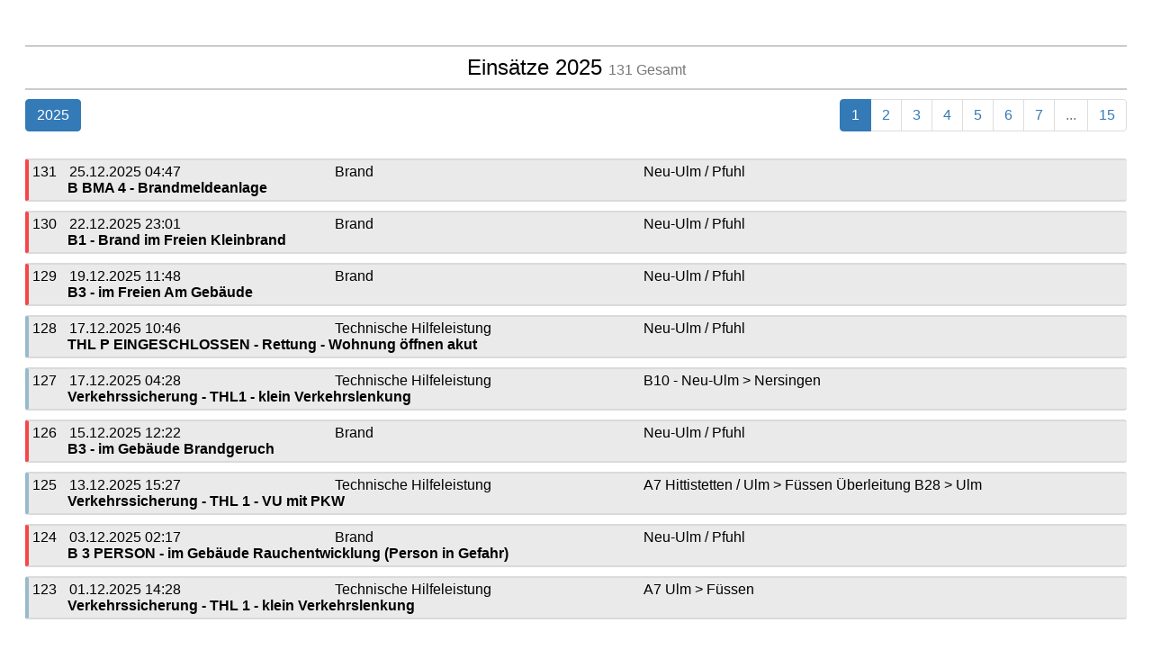

--- FILE ---
content_type: text/html; charset=UTF-8
request_url: https://pd.service.ff-agent.com/hpWidget/iframe/b86ebcc5-1ca8-4b74-b5f1-3183fbc7fd15?missionsPerPage=9&showMissionChart=true
body_size: 288
content:

<!DOCTYPE html>
<html>
<head>
  <meta charset="UTF-8" />
</head>
<body>
	<!-- BEGIN FF-Agent embeddable -->
	<script src="https://pd.service.ff-agent.com/assets/hp-widget/v1/javascript/embeddable.js"></script>
	<ffagent-widget token="b86ebcc5-1ca8-4b74-b5f1-3183fbc7fd15" type="missions" first-mission-index="1" missions-per-page="9" show-mission-chart="true" src="https://pd.service.ff-agent.com"  skip-first-url-update="false" style="width: calc(100% - 20px);"></ffagent-widget>
	<!-- END FF-Agent embeddable -->
</body>
</html>


--- FILE ---
content_type: text/html; charset=UTF-8
request_url: https://pd.service.ff-agent.com/assets/hp-widget/v1/templates/widgetMissions.html
body_size: 403
content:
<div id="ffagent-widget-missions">
  <div id="ffagent-loading" ng-if="isLoading" style="min-height:70px"><ffagent-image ff-src="loading_grey.gif" /></div>
  <div id="ffagent-missions-loaded" ng-if="!isLoading">
    <ffagent-mission-list ng-hide="showDetail" missions="missions" ng-cloak></ffagent-mission-list>
    <ffagent-missions-chart ng-if="shouldDisplayMissionChart && missions.length > 0" missions="missions" ng-cloak></ffagent-missions-chart>
    <ffagent-mission-detail ng-show="showDetail && missions && missions.length > 0" ng-cloak></ffagent-mission-detail>
  </div>
  <div id="ffagent-missions-load-error" ng-if="hasError">
    <div id="no-missions" style="background-color: #ffdf80; border-radius: 8px; padding: 10px; color: #622e2e; margin-bottom: 80px">
      <h4 style="margin:0">Keine Einsatzdaten</h4>
      Daten werden gerade aktualisiert oder es ist ein Problem aufgetreten.<br />
      Bitte versuchen Sie es zu einem späteren Zeitpunkt erneut.
    </div>
  </div>
</div>


--- FILE ---
content_type: text/html; charset=UTF-8
request_url: https://pd.service.ff-agent.com/assets/hp-widget/v1/templates/missionsChart.html
body_size: 118
content:
<div id="ffagent-missions-chart" ng-if="missions">
  <canvas id="doughnut" class="chart chart-doughnut" chart-data="getChartData()" chart-labels="getChartLabels" chart-colours="getChartColors" chart-legend="true"></canvas>
</div>


--- FILE ---
content_type: text/html; charset=UTF-8
request_url: https://pd.service.ff-agent.com/assets/hp-widget/v1/templates/missionDetail.html
body_size: 1114
content:
<div id="ffagent-mission-detail">
    <h3>
      <div class="ffa-button ffa-close-button">&nbsp;<a ng-click="doClose()" href=""><i class="glyphicon glyphicon-list"></i> <span class="ffa-non-mobile-only">Einsatzliste</span></a>&nbsp;</div>
      <span style="margin-left: 4%" class="ffa-mobile-only">Einsatzdetail</span>
      <span style="margin-left: -10%" class="ffa-non-mobile-only">Einsatz im Detail</span>
      <div class="ffa-button ffa-next-button">&nbsp;<a ng-if="getNextId()!=null" ng-click="showNext()" href=""><i class="glyphicon glyphicon-triangle-right"></i></a><span ng-if="getNextId()===null"><i class="glyphicon glyphicon-triangle-right"></i></span>&nbsp;</div>
      <div class="ffa-button ffa-prev-button">&nbsp;<a ng-if="getPrevId()!=null" ng-click="showPrev()" href=""><i class="glyphicon glyphicon-triangle-left"></i></a><span ng-if="getPrevId()===null"><i class="glyphicon glyphicon-triangle-left"></i></span>&nbsp;</div>
    </h3>
    <div id="ffagent-loading" ng-if="!mission" style="min-height:300px; padding-top: 140px"><ffagent-image ff-src="loading_grey.gif" /></div>
    <div class="ffa-mission" ng-if="mission">
      <div class="ffa-top">
        <div ng-if="mission.images.length" class="ffa-image" ng-click="openLightbox(0)">
          <img ng-src="{{imageThumbUrl(mission.images[0])}}" />
        </div>
        <div ng-if="!mission.images.length" class="ffa-image ffa-placeholder">
          <ffagent-image ff-src="{{imagePlaceholder}}" />
        </div>
        <div class="ffa-header">
          <!--span class="id" ng-if="mission.id" title="Einsatznummer">#{{mission.id}}</span-->
          <span class="alarmDate" ng-if="mission.alarmDate" title="Datum">{{mission.alarmDate | date : 'dd.MM.yyyy HH:mm'}}</span>
          <span class="type" ng-if="mission.type">
            <span style="color: {{colorByType[mission.type]}}; font-size: 180%; line-height:0; vertical-align:sub;">&#9679;</span>
            {{getTypeLabel()}}
          <!--div class="ffa-type"><span class="ffa-icon" ng-bind-html="getIcon(mission.type)"></span>{{getTypeLabel()}}</div-->
          </span>
          <span class="location" ng-if="mission.location">{{mission.location}}</span>
        </div>
        <div class="ffa-detail">
          <span class="title" ng-if="mission.title">{{mission.title}}</span>
          <span class="text" ng-show="mission.detail" ng-bind-html="getMissionDetailHtml()"></span>
          <span class="mission-duration" ng-if="mission.duration" title="Einsatzdauer"> Einsatzdauer: {{mission.duration}}</span>
          <span class="person-count" ng-if="mission.personCount" title="Einsatzkräfte">Einsatzkräfte: {{mission.personCount}} Personen</span>
          <span class="vehicles" ng-if="mission.vehicles" title="Fahrzeuge"> Fahrzeuge im Einsatz: <span ng-repeat="vehicle in mission.vehicles"> {{vehicle.title}}<span ng-if="!$last">, </span></span></span>
          <span class="external-info" ng-if="mission.externalInfoUrl">Weitere Informationen: <a href="{{mission.externalInfoUrl}}" target="_blank"><span ng-if="mission.externalInfoLabel">{{mission.externalInfoLabel}}</span><span ng-if="!mission.externalInfoLabel">{{mission.externalInfoUrl}}</span></a></span>
        </div>
      </div>
      <div class="ffa-bottom">
        <ul class="ffa-images">
          <li ng-repeat="image in mission.images" class="ffa-image" ng-if="!$first">
            <img ng-click="openLightbox($index)" ng-src="{{imageThumbUrl(image)}}" />
          </li>
        </ul>
      </div>
    </div>
</div>


--- FILE ---
content_type: text/css; charset=UTF-8
request_url: https://pd.service.ff-agent.com/assets/hp-widget/v1/css/base.css
body_size: 18480
content:
ng-view.ng-leave,ng-view.ng-enter{z-index:8888}ffagent-widget#ffa-homepage-widget.ffa-no-transition ng-view.ng-leave{-moz-animation:fadeOut .01s both ease-in;-ms-animation:fadeOut .01s both ease-in;-webkit-animation:fadeOut .01s both ease-in;-o-animation:fadeOut .01s both ease-in;animation:fadeOut .01s both ease-in}ffagent-widget#ffa-homepage-widget.ffa-no-transition ng-view.ng-enter{-moz-animation:fadeIn .01s both ease-in;-ms-animation:fadeIn .01s both ease-in;-webkit-animation:fadeIn .01s both ease-in;-o-animation:fadeIn .01s both ease-in;animation:fadeIn .01s both ease-in}ffagent-widget#ffa-homepage-widget.ffa-slide-right ng-view.ng-leave{-moz-animation:slideOutRight .4s both ease-in;-ms-animation:slideOutRight .4s both ease-in;-webkit-animation:slideOutRight .4s both ease-in;-o-animation:slideOutRight .4s both ease-in;animation:slideOutRight .4s both ease-in}ffagent-widget#ffa-homepage-widget.ffa-slide-right ng-view.ng-enter{-moz-animation:slideInRight .4s both ease-in;-ms-animation:slideInRight .4s both ease-in;-webkit-animation:slideInRight .4s both ease-in;-o-animation:slideInRight .4s both ease-in;animation:slideInRight .4s both ease-in}ffagent-widget#ffa-homepage-widget.ffa-slide-left ng-view.ng-leave{-moz-animation:slideOutLeft .4s both ease-in;-ms-animation:slideOutLeft .4s both ease-in;-webkit-animation:slideOutLeft .4s both ease-in;-o-animation:slideOutLeft .4s both ease-in;animation:slideOutLeft .4s both ease-in}ffagent-widget#ffa-homepage-widget.ffa-slide-left ng-view.ng-enter{-moz-animation:slideInLeft .4s both ease-in;-ms-animation:slideInLeft .4s both ease-in;-webkit-animation:slideInLeft .4s both ease-in;-o-animation:slideInLeft .4s both ease-in;animation:slideInLeft .4s both ease-in}ffagent-widget#ffa-homepage-widget.ffa-slide-up ng-view.ng-leave{-moz-animation:reduceHeightAndSlideOutUp .3s both ease-in;-ms-animation:reduceHeightAndSlideOutUp .3s both ease-in;-webkit-animation:reduceHeightAndSlideOutUp .3s both ease-in;-o-animation:reduceHeightAndSlideOutUp .3s both ease-in;animation:reduceHeightAndSlideOutUp .3s both ease-in}ffagent-widget#ffa-homepage-widget.ffa-slide-up ng-view.ng-enter{-moz-animation:slideInUp .4s both ease-in;-ms-animation:slideInUp .4s both ease-in;-webkit-animation:slideInUp .4s both ease-in;-o-animation:slideInUp .4s both ease-in;animation:slideInUp .4s both ease-in}ffagent-widget#ffa-homepage-widget.ffa-slide-down ng-view.ng-leave{-moz-animation:slideOutDown .4s both ease-in;-ms-animation:slideOutDown .4s both ease-in;-webkit-animation:slideOutDown .4s both ease-in;-o-animation:slideOutDown .4s both ease-in;animation:slideOutDown .4s both ease-in}ffagent-widget#ffa-homepage-widget.ffa-slide-down ng-view.ng-enter{-moz-animation:slideInDown .4s both ease-in;-ms-animation:slideInDown .4s both ease-in;-webkit-animation:slideInDown .4s both ease-in;-o-animation:slideInDown .4s both ease-in;animation:slideInDown .4s both ease-in}#ff-scroll-hint.fade-out{-moz-animation:fadeOut .4s both ease-in;-ms-animation:fadeOut .4s both ease-in;-webkit-animation:fadeOut .4s both ease-in;-o-animation:fadeOut .4s both ease-in;animation:fadeOut .4s both ease-in;z-index:8888}@-moz-keyframes slideInUp{from{-webkit-transform:translateY(100%);-moz-transform:translateY(100%);-ms-transform:translateY(100%);-o-transform:translateY(100%);transform:translateY(100%)}to{-webkit-transform:translateY(0);-moz-transform:translateY(0);-ms-transform:translateY(0);-o-transform:translateY(0);transform:translateY(0)}}@-webkit-keyframes slideInUp{from{-webkit-transform:translateY(100%);-moz-transform:translateY(100%);-ms-transform:translateY(100%);-o-transform:translateY(100%);transform:translateY(100%)}to{-webkit-transform:translateY(0);-moz-transform:translateY(0);-ms-transform:translateY(0);-o-transform:translateY(0);transform:translateY(0)}}@keyframes slideInUp{from{-webkit-transform:translateY(100%);-moz-transform:translateY(100%);-ms-transform:translateY(100%);-o-transform:translateY(100%);transform:translateY(100%)}to{-webkit-transform:translateY(0);-moz-transform:translateY(0);-ms-transform:translateY(0);-o-transform:translateY(0);transform:translateY(0)}}@-moz-keyframes slideInDown{from{-webkit-transform:translateY(-100%);-moz-transform:translateY(-100%);-ms-transform:translateY(-100%);-o-transform:translateY(-100%);transform:translateY(-100%)}to{-webkit-transform:translateY(0);-moz-transform:translateY(0);-ms-transform:translateY(0);-o-transform:translateY(0);transform:translateY(0)}}@-webkit-keyframes slideInDown{from{-webkit-transform:translateY(-100%);-moz-transform:translateY(-100%);-ms-transform:translateY(-100%);-o-transform:translateY(-100%);transform:translateY(-100%)}to{-webkit-transform:translateY(0);-moz-transform:translateY(0);-ms-transform:translateY(0);-o-transform:translateY(0);transform:translateY(0)}}@keyframes slideInDown{from{-webkit-transform:translateY(-100%);-moz-transform:translateY(-100%);-ms-transform:translateY(-100%);-o-transform:translateY(-100%);transform:translateY(-100%)}to{-webkit-transform:translateY(0);-moz-transform:translateY(0);-ms-transform:translateY(0);-o-transform:translateY(0);transform:translateY(0)}}@-moz-keyframes slideOutDown{to{-webkit-transform:translateY(100%);-moz-transform:translateY(100%);-ms-transform:translateY(100%);-o-transform:translateY(100%);transform:translateY(100%)}}@-webkit-keyframes slideOutDown{to{-webkit-transform:translateY(100%);-moz-transform:translateY(100%);-ms-transform:translateY(100%);-o-transform:translateY(100%);transform:translateY(100%)}}@keyframes slideOutDown{to{-webkit-transform:translateY(100%);-moz-transform:translateY(100%);-ms-transform:translateY(100%);-o-transform:translateY(100%);transform:translateY(100%)}}@-moz-keyframes slideOutUp{to{-webkit-transform:translateY(-100%);-moz-transform:translateY(-100%);-ms-transform:translateY(-100%);-o-transform:translateY(-100%);transform:translateY(-100%)}}@-webkit-keyframes slideOutUp{to{-webkit-transform:translateY(-100%);-moz-transform:translateY(-100%);-ms-transform:translateY(-100%);-o-transform:translateY(-100%);transform:translateY(-100%)}}@keyframes slideOutUp{to{-webkit-transform:translateY(-100%);-moz-transform:translateY(-100%);-ms-transform:translateY(-100%);-o-transform:translateY(-100%);transform:translateY(-100%)}}@-moz-keyframes slideOutLeft{to{-webkit-transform:translateX(-100%);-moz-transform:translateX(-100%);-ms-transform:translateX(-100%);-o-transform:translateX(-100%);transform:translateX(-100%)}}@-webkit-keyframes slideOutLeft{to{-webkit-transform:translateX(-100%);-moz-transform:translateX(-100%);-ms-transform:translateX(-100%);-o-transform:translateX(-100%);transform:translateX(-100%)}}@keyframes slideOutLeft{to{-webkit-transform:translateX(-100%);-moz-transform:translateX(-100%);-ms-transform:translateX(-100%);-o-transform:translateX(-100%);transform:translateX(-100%)}}@-moz-keyframes slideOutRight{to{-webkit-transform:translateX(100%);-moz-transform:translateX(100%);-ms-transform:translateX(100%);-o-transform:translateX(100%);transform:translateX(100%)}}@-webkit-keyframes slideOutRight{to{-webkit-transform:translateX(100%);-moz-transform:translateX(100%);-ms-transform:translateX(100%);-o-transform:translateX(100%);transform:translateX(100%)}}@keyframes slideOutRight{to{-webkit-transform:translateX(100%);-moz-transform:translateX(100%);-ms-transform:translateX(100%);-o-transform:translateX(100%);transform:translateX(100%)}}@-moz-keyframes slideInRight{from{-webkit-transform:translateX(-100%);-moz-transform:translateX(-100%);-ms-transform:translateX(-100%);-o-transform:translateX(-100%);transform:translateX(-100%)}to{-webkit-transform:translateX(0%);-moz-transform:translateX(0%);-ms-transform:translateX(0%);-o-transform:translateX(0%);transform:translateX(0%)}}@-webkit-keyframes slideInRight{from{-webkit-transform:translateX(-100%);-moz-transform:translateX(-100%);-ms-transform:translateX(-100%);-o-transform:translateX(-100%);transform:translateX(-100%)}to{-webkit-transform:translateX(0%);-moz-transform:translateX(0%);-ms-transform:translateX(0%);-o-transform:translateX(0%);transform:translateX(0%)}}@keyframes slideInRight{from{-webkit-transform:translateX(-100%);-moz-transform:translateX(-100%);-ms-transform:translateX(-100%);-o-transform:translateX(-100%);transform:translateX(-100%)}to{-webkit-transform:translateX(0%);-moz-transform:translateX(0%);-ms-transform:translateX(0%);-o-transform:translateX(0%);transform:translateX(0%)}}@-moz-keyframes slideInLeft{from{-webkit-transform:translateX(100%);-moz-transform:translateX(100%);-ms-transform:translateX(100%);-o-transform:translateX(100%);transform:translateX(100%)}to{-webkit-transform:translateX(0%);-moz-transform:translateX(0%);-ms-transform:translateX(0%);-o-transform:translateX(0%);transform:translateX(0%)}}@-webkit-keyframes slideInLeft{from{-webkit-transform:translateX(100%);-moz-transform:translateX(100%);-ms-transform:translateX(100%);-o-transform:translateX(100%);transform:translateX(100%)}to{-webkit-transform:translateX(0%);-moz-transform:translateX(0%);-ms-transform:translateX(0%);-o-transform:translateX(0%);transform:translateX(0%)}}@keyframes slideInLeft{from{-webkit-transform:translateX(100%);-moz-transform:translateX(100%);-ms-transform:translateX(100%);-o-transform:translateX(100%);transform:translateX(100%)}to{-webkit-transform:translateX(0%);-moz-transform:translateX(0%);-ms-transform:translateX(0%);-o-transform:translateX(0%);transform:translateX(0%)}}@-moz-keyframes reduceHeightAndSlideOutUp{to{-webkit-transform:scaleY(0);-moz-transform:scaleY(0);-ms-transform:scaleY(0);-o-transform:scaleY(0);transform:scaleY(0);-webkit-transform:translateY(-100%);-moz-transform:translateY(-100%);-ms-transform:translateY(-100%);-o-transform:translateY(-100%);transform:translateY(-100%);top:0;opacity:0}}@-webkit-keyframes reduceHeightAndSlideOutUp{to{-webkit-transform:scaleY(0);-moz-transform:scaleY(0);-ms-transform:scaleY(0);-o-transform:scaleY(0);transform:scaleY(0);-webkit-transform:translateY(-100%);-moz-transform:translateY(-100%);-ms-transform:translateY(-100%);-o-transform:translateY(-100%);transform:translateY(-100%);top:0;opacity:0}}@keyframes reduceHeightAndSlideOutUp{to{-webkit-transform:scaleY(0);-moz-transform:scaleY(0);-ms-transform:scaleY(0);-o-transform:scaleY(0);transform:scaleY(0);-webkit-transform:translateY(-100%);-moz-transform:translateY(-100%);-ms-transform:translateY(-100%);-o-transform:translateY(-100%);transform:translateY(-100%);top:0;opacity:0}}@-moz-keyframes fadeIn{from{opacity:0}to{opacity:1}}@-webkit-keyframes fadeIn{from{opacity:0}to{opacity:1}}@keyframes fadeIn{from{opacity:0}to{opacity:1}}@-moz-keyframes fadeOut{to{opacity:0}}@-webkit-keyframes fadeOut{to{opacity:0}}@keyframes fadeOut{to{opacity:0}}@-moz-keyframes scaleUp{from{opacity:.3;-webkit-transform:scale(0.8);-moz-transform:scale(0.8);-ms-transform:scale(0.8);-o-transform:scale(0.8);transform:scale(0.8)}}@-webkit-keyframes scaleUp{from{opacity:.3;-webkit-transform:scale(0.8);-moz-transform:scale(0.8);-ms-transform:scale(0.8);-o-transform:scale(0.8);transform:scale(0.8)}}@keyframes scaleUp{from{opacity:.3;-webkit-transform:scale(0.8);-moz-transform:scale(0.8);-ms-transform:scale(0.8);-o-transform:scale(0.8);transform:scale(0.8)}}#ffa-widget-container{opacity:1;transition:opacity .3s}#ffa-widget-container.ng-leave-active{opacity:.2}#ffagent-loading-ball{position:relative;width:327px;height:42px;margin:auto}#ffagent-loading-ball .ball{background-color:#6e1010;background-image:url(https://www.ff-agent.com/status-monitor-v2/assets/images/ffagent-logo-48.png);background-position:-5px center;background-size:100% auto;background-repeat:no-repeat;position:absolute;top:0;left:0;width:42px;height:42px;-webkit-border-radius:19px;border-radius:19px;background-clip:padding-box;-moz-animation:bounce_ball 1s linear 0s infinite;-ms-animation:bounce_ball 1s linear 0s infinite;-webkit-animation:bounce_ball 1s linear 0s infinite;-o-animation:bounce_ball 1s linear 0s infinite;animation:bounce_ball 1s linear 0s infinite;-webkit-transform:scale(0.5,1);-moz-transform:scale(0.5,1);-ms-transform:scale(0.5,1);-o-transform:scale(0.5,1);transform:scale(0.5,1)}@-moz-keyframes bounce_ball{0%,100%{left:0;-webkit-transform:scale(0.5,1);-moz-transform:scale(0.5,1);-ms-transform:scale(0.5,1);-o-transform:scale(0.5,1);transform:scale(0.5,1)}25%,75%{left:108px;-webkit-transform:scale(1,.5);-moz-transform:scale(1,.5);-ms-transform:scale(1,.5);-o-transform:scale(1,.5);transform:scale(1,.5)}50%{left:270px;-webkit-transform:scale(0.5,1);-moz-transform:scale(0.5,1);-ms-transform:scale(0.5,1);-o-transform:scale(0.5,1);transform:scale(0.5,1)}}@-webkit-keyframes bounce_ball{0%,100%{left:0;-webkit-transform:scale(0.5,1);-moz-transform:scale(0.5,1);-ms-transform:scale(0.5,1);-o-transform:scale(0.5,1);transform:scale(0.5,1)}25%,75%{left:108px;-webkit-transform:scale(1,.5);-moz-transform:scale(1,.5);-ms-transform:scale(1,.5);-o-transform:scale(1,.5);transform:scale(1,.5)}50%{left:270px;-webkit-transform:scale(0.5,1);-moz-transform:scale(0.5,1);-ms-transform:scale(0.5,1);-o-transform:scale(0.5,1);transform:scale(0.5,1)}}@keyframes bounce_ball{0%,100%{left:0;-webkit-transform:scale(0.5,1);-moz-transform:scale(0.5,1);-ms-transform:scale(0.5,1);-o-transform:scale(0.5,1);transform:scale(0.5,1)}25%,75%{left:108px;-webkit-transform:scale(1,.5);-moz-transform:scale(1,.5);-ms-transform:scale(1,.5);-o-transform:scale(1,.5);transform:scale(1,.5)}50%{left:270px;-webkit-transform:scale(0.5,1);-moz-transform:scale(0.5,1);-ms-transform:scale(0.5,1);-o-transform:scale(0.5,1);transform:scale(0.5,1)}}/*!
 * Generated using the Bootstrap Customizer (http://getbootstrap.com/customize/?id=e54afb93993c3d492107)
 * Config saved to config.json and https://gist.github.com/e54afb93993c3d492107
 *//*!
 * Bootstrap v3.3.5 (http://getbootstrap.com)
 * Copyright 2011-2015 Twitter, Inc.
 * Licensed under MIT (https://github.com/twbs/bootstrap/blob/master/LICENSE)
 *//*! normalize.css v3.0.3 | MIT License | github.com/necolas/normalize.css */@font-face{font-family:'Glyphicons Halflings';src:url(../fonts/glyphicons-halflings-regular.eot);src:url(../fonts/glyphicons-halflings-regular.eot?#iefix) format('embedded-opentype'),url(../fonts/glyphicons-halflings-regular.woff2) format('woff2'),url(../fonts/glyphicons-halflings-regular.woff) format('woff'),url(../fonts/glyphicons-halflings-regular.ttf) format('truetype'),url(../fonts/glyphicons-halflings-regular.svg#glyphicons_halflingsregular) format('svg')}ffagent-widget#ffa-homepage-widget{font-family:sans-serif;-ms-text-size-adjust:100%;-webkit-text-size-adjust:100%}ffagent-widget#ffa-homepage-widget .glyphicon{position:relative;top:1px;display:inline-block;font-family:'Glyphicons Halflings';font-style:normal;font-weight:400;line-height:1;-webkit-font-smoothing:antialiased;-moz-osx-font-smoothing:grayscale}ffagent-widget#ffa-homepage-widget .glyphicon-asterisk:before{content:"\2a"}ffagent-widget#ffa-homepage-widget .glyphicon-plus:before{content:"\2b"}ffagent-widget#ffa-homepage-widget .glyphicon-euro:before,ffagent-widget#ffa-homepage-widget .glyphicon-eur:before{content:"\20ac"}ffagent-widget#ffa-homepage-widget .glyphicon-minus:before{content:"\2212"}ffagent-widget#ffa-homepage-widget .glyphicon-cloud:before{content:"\2601"}ffagent-widget#ffa-homepage-widget .glyphicon-envelope:before{content:"\2709"}ffagent-widget#ffa-homepage-widget .glyphicon-pencil:before{content:"\270f"}ffagent-widget#ffa-homepage-widget .glyphicon-glass:before{content:"\e001"}ffagent-widget#ffa-homepage-widget .glyphicon-music:before{content:"\e002"}ffagent-widget#ffa-homepage-widget .glyphicon-search:before{content:"\e003"}ffagent-widget#ffa-homepage-widget .glyphicon-heart:before{content:"\e005"}ffagent-widget#ffa-homepage-widget .glyphicon-star:before{content:"\e006"}ffagent-widget#ffa-homepage-widget .glyphicon-star-empty:before{content:"\e007"}ffagent-widget#ffa-homepage-widget .glyphicon-user:before{content:"\e008"}ffagent-widget#ffa-homepage-widget .glyphicon-film:before{content:"\e009"}ffagent-widget#ffa-homepage-widget .glyphicon-th-large:before{content:"\e010"}ffagent-widget#ffa-homepage-widget .glyphicon-th:before{content:"\e011"}ffagent-widget#ffa-homepage-widget .glyphicon-th-list:before{content:"\e012"}ffagent-widget#ffa-homepage-widget .glyphicon-ok:before{content:"\e013"}ffagent-widget#ffa-homepage-widget .glyphicon-remove:before{content:"\e014"}ffagent-widget#ffa-homepage-widget .glyphicon-zoom-in:before{content:"\e015"}ffagent-widget#ffa-homepage-widget .glyphicon-zoom-out:before{content:"\e016"}ffagent-widget#ffa-homepage-widget .glyphicon-off:before{content:"\e017"}ffagent-widget#ffa-homepage-widget .glyphicon-signal:before{content:"\e018"}ffagent-widget#ffa-homepage-widget .glyphicon-cog:before{content:"\e019"}ffagent-widget#ffa-homepage-widget .glyphicon-trash:before{content:"\e020"}ffagent-widget#ffa-homepage-widget .glyphicon-home:before{content:"\e021"}ffagent-widget#ffa-homepage-widget .glyphicon-file:before{content:"\e022"}ffagent-widget#ffa-homepage-widget .glyphicon-time:before{content:"\e023"}ffagent-widget#ffa-homepage-widget .glyphicon-road:before{content:"\e024"}ffagent-widget#ffa-homepage-widget .glyphicon-download-alt:before{content:"\e025"}ffagent-widget#ffa-homepage-widget .glyphicon-download:before{content:"\e026"}ffagent-widget#ffa-homepage-widget .glyphicon-upload:before{content:"\e027"}ffagent-widget#ffa-homepage-widget .glyphicon-inbox:before{content:"\e028"}ffagent-widget#ffa-homepage-widget .glyphicon-play-circle:before{content:"\e029"}ffagent-widget#ffa-homepage-widget .glyphicon-repeat:before{content:"\e030"}ffagent-widget#ffa-homepage-widget .glyphicon-refresh:before{content:"\e031"}ffagent-widget#ffa-homepage-widget .glyphicon-list-alt:before{content:"\e032"}ffagent-widget#ffa-homepage-widget .glyphicon-lock:before{content:"\e033"}ffagent-widget#ffa-homepage-widget .glyphicon-flag:before{content:"\e034"}ffagent-widget#ffa-homepage-widget .glyphicon-headphones:before{content:"\e035"}ffagent-widget#ffa-homepage-widget .glyphicon-volume-off:before{content:"\e036"}ffagent-widget#ffa-homepage-widget .glyphicon-volume-down:before{content:"\e037"}ffagent-widget#ffa-homepage-widget .glyphicon-volume-up:before{content:"\e038"}ffagent-widget#ffa-homepage-widget .glyphicon-qrcode:before{content:"\e039"}ffagent-widget#ffa-homepage-widget .glyphicon-barcode:before{content:"\e040"}ffagent-widget#ffa-homepage-widget .glyphicon-tag:before{content:"\e041"}ffagent-widget#ffa-homepage-widget .glyphicon-tags:before{content:"\e042"}ffagent-widget#ffa-homepage-widget .glyphicon-book:before{content:"\e043"}ffagent-widget#ffa-homepage-widget .glyphicon-bookmark:before{content:"\e044"}ffagent-widget#ffa-homepage-widget .glyphicon-print:before{content:"\e045"}ffagent-widget#ffa-homepage-widget .glyphicon-camera:before{content:"\e046"}ffagent-widget#ffa-homepage-widget .glyphicon-font:before{content:"\e047"}ffagent-widget#ffa-homepage-widget .glyphicon-bold:before{content:"\e048"}ffagent-widget#ffa-homepage-widget .glyphicon-italic:before{content:"\e049"}ffagent-widget#ffa-homepage-widget .glyphicon-text-height:before{content:"\e050"}ffagent-widget#ffa-homepage-widget .glyphicon-text-width:before{content:"\e051"}ffagent-widget#ffa-homepage-widget .glyphicon-align-left:before{content:"\e052"}ffagent-widget#ffa-homepage-widget .glyphicon-align-center:before{content:"\e053"}ffagent-widget#ffa-homepage-widget .glyphicon-align-right:before{content:"\e054"}ffagent-widget#ffa-homepage-widget .glyphicon-align-justify:before{content:"\e055"}ffagent-widget#ffa-homepage-widget .glyphicon-list:before{content:"\e056"}ffagent-widget#ffa-homepage-widget .glyphicon-indent-left:before{content:"\e057"}ffagent-widget#ffa-homepage-widget .glyphicon-indent-right:before{content:"\e058"}ffagent-widget#ffa-homepage-widget .glyphicon-facetime-video:before{content:"\e059"}ffagent-widget#ffa-homepage-widget .glyphicon-picture:before{content:"\e060"}ffagent-widget#ffa-homepage-widget .glyphicon-map-marker:before{content:"\e062"}ffagent-widget#ffa-homepage-widget .glyphicon-adjust:before{content:"\e063"}ffagent-widget#ffa-homepage-widget .glyphicon-tint:before{content:"\e064"}ffagent-widget#ffa-homepage-widget .glyphicon-edit:before{content:"\e065"}ffagent-widget#ffa-homepage-widget .glyphicon-share:before{content:"\e066"}ffagent-widget#ffa-homepage-widget .glyphicon-check:before{content:"\e067"}ffagent-widget#ffa-homepage-widget .glyphicon-move:before{content:"\e068"}ffagent-widget#ffa-homepage-widget .glyphicon-step-backward:before{content:"\e069"}ffagent-widget#ffa-homepage-widget .glyphicon-fast-backward:before{content:"\e070"}ffagent-widget#ffa-homepage-widget .glyphicon-backward:before{content:"\e071"}ffagent-widget#ffa-homepage-widget .glyphicon-play:before{content:"\e072"}ffagent-widget#ffa-homepage-widget .glyphicon-pause:before{content:"\e073"}ffagent-widget#ffa-homepage-widget .glyphicon-stop:before{content:"\e074"}ffagent-widget#ffa-homepage-widget .glyphicon-forward:before{content:"\e075"}ffagent-widget#ffa-homepage-widget .glyphicon-fast-forward:before{content:"\e076"}ffagent-widget#ffa-homepage-widget .glyphicon-step-forward:before{content:"\e077"}ffagent-widget#ffa-homepage-widget .glyphicon-eject:before{content:"\e078"}ffagent-widget#ffa-homepage-widget .glyphicon-chevron-left:before{content:"\e079"}ffagent-widget#ffa-homepage-widget .glyphicon-chevron-right:before{content:"\e080"}ffagent-widget#ffa-homepage-widget .glyphicon-plus-sign:before{content:"\e081"}ffagent-widget#ffa-homepage-widget .glyphicon-minus-sign:before{content:"\e082"}ffagent-widget#ffa-homepage-widget .glyphicon-remove-sign:before{content:"\e083"}ffagent-widget#ffa-homepage-widget .glyphicon-ok-sign:before{content:"\e084"}ffagent-widget#ffa-homepage-widget .glyphicon-question-sign:before{content:"\e085"}ffagent-widget#ffa-homepage-widget .glyphicon-info-sign:before{content:"\e086"}ffagent-widget#ffa-homepage-widget .glyphicon-screenshot:before{content:"\e087"}ffagent-widget#ffa-homepage-widget .glyphicon-remove-circle:before{content:"\e088"}ffagent-widget#ffa-homepage-widget .glyphicon-ok-circle:before{content:"\e089"}ffagent-widget#ffa-homepage-widget .glyphicon-ban-circle:before{content:"\e090"}ffagent-widget#ffa-homepage-widget .glyphicon-arrow-left:before{content:"\e091"}ffagent-widget#ffa-homepage-widget .glyphicon-arrow-right:before{content:"\e092"}ffagent-widget#ffa-homepage-widget .glyphicon-arrow-up:before{content:"\e093"}ffagent-widget#ffa-homepage-widget .glyphicon-arrow-down:before{content:"\e094"}ffagent-widget#ffa-homepage-widget .glyphicon-share-alt:before{content:"\e095"}ffagent-widget#ffa-homepage-widget .glyphicon-resize-full:before{content:"\e096"}ffagent-widget#ffa-homepage-widget .glyphicon-resize-small:before{content:"\e097"}ffagent-widget#ffa-homepage-widget .glyphicon-exclamation-sign:before{content:"\e101"}ffagent-widget#ffa-homepage-widget .glyphicon-gift:before{content:"\e102"}ffagent-widget#ffa-homepage-widget .glyphicon-leaf:before{content:"\e103"}ffagent-widget#ffa-homepage-widget .glyphicon-fire:before{content:"\e104"}ffagent-widget#ffa-homepage-widget .glyphicon-eye-open:before{content:"\e105"}ffagent-widget#ffa-homepage-widget .glyphicon-eye-close:before{content:"\e106"}ffagent-widget#ffa-homepage-widget .glyphicon-warning-sign:before{content:"\e107"}ffagent-widget#ffa-homepage-widget .glyphicon-plane:before{content:"\e108"}ffagent-widget#ffa-homepage-widget .glyphicon-calendar:before{content:"\e109"}ffagent-widget#ffa-homepage-widget .glyphicon-random:before{content:"\e110"}ffagent-widget#ffa-homepage-widget .glyphicon-comment:before{content:"\e111"}ffagent-widget#ffa-homepage-widget .glyphicon-magnet:before{content:"\e112"}ffagent-widget#ffa-homepage-widget .glyphicon-chevron-up:before{content:"\e113"}ffagent-widget#ffa-homepage-widget .glyphicon-chevron-down:before{content:"\e114"}ffagent-widget#ffa-homepage-widget .glyphicon-retweet:before{content:"\e115"}ffagent-widget#ffa-homepage-widget .glyphicon-shopping-cart:before{content:"\e116"}ffagent-widget#ffa-homepage-widget .glyphicon-folder-close:before{content:"\e117"}ffagent-widget#ffa-homepage-widget .glyphicon-folder-open:before{content:"\e118"}ffagent-widget#ffa-homepage-widget .glyphicon-resize-vertical:before{content:"\e119"}ffagent-widget#ffa-homepage-widget .glyphicon-resize-horizontal:before{content:"\e120"}ffagent-widget#ffa-homepage-widget .glyphicon-hdd:before{content:"\e121"}ffagent-widget#ffa-homepage-widget .glyphicon-bullhorn:before{content:"\e122"}ffagent-widget#ffa-homepage-widget .glyphicon-bell:before{content:"\e123"}ffagent-widget#ffa-homepage-widget .glyphicon-certificate:before{content:"\e124"}ffagent-widget#ffa-homepage-widget .glyphicon-thumbs-up:before{content:"\e125"}ffagent-widget#ffa-homepage-widget .glyphicon-thumbs-down:before{content:"\e126"}ffagent-widget#ffa-homepage-widget .glyphicon-hand-right:before{content:"\e127"}ffagent-widget#ffa-homepage-widget .glyphicon-hand-left:before{content:"\e128"}ffagent-widget#ffa-homepage-widget .glyphicon-hand-up:before{content:"\e129"}ffagent-widget#ffa-homepage-widget .glyphicon-hand-down:before{content:"\e130"}ffagent-widget#ffa-homepage-widget .glyphicon-circle-arrow-right:before{content:"\e131"}ffagent-widget#ffa-homepage-widget .glyphicon-circle-arrow-left:before{content:"\e132"}ffagent-widget#ffa-homepage-widget .glyphicon-circle-arrow-up:before{content:"\e133"}ffagent-widget#ffa-homepage-widget .glyphicon-circle-arrow-down:before{content:"\e134"}ffagent-widget#ffa-homepage-widget .glyphicon-globe:before{content:"\e135"}ffagent-widget#ffa-homepage-widget .glyphicon-wrench:before{content:"\e136"}ffagent-widget#ffa-homepage-widget .glyphicon-tasks:before{content:"\e137"}ffagent-widget#ffa-homepage-widget .glyphicon-filter:before{content:"\e138"}ffagent-widget#ffa-homepage-widget .glyphicon-briefcase:before{content:"\e139"}ffagent-widget#ffa-homepage-widget .glyphicon-fullscreen:before{content:"\e140"}ffagent-widget#ffa-homepage-widget .glyphicon-dashboard:before{content:"\e141"}ffagent-widget#ffa-homepage-widget .glyphicon-paperclip:before{content:"\e142"}ffagent-widget#ffa-homepage-widget .glyphicon-heart-empty:before{content:"\e143"}ffagent-widget#ffa-homepage-widget .glyphicon-link:before{content:"\e144"}ffagent-widget#ffa-homepage-widget .glyphicon-phone:before{content:"\e145"}ffagent-widget#ffa-homepage-widget .glyphicon-pushpin:before{content:"\e146"}ffagent-widget#ffa-homepage-widget .glyphicon-usd:before{content:"\e148"}ffagent-widget#ffa-homepage-widget .glyphicon-gbp:before{content:"\e149"}ffagent-widget#ffa-homepage-widget .glyphicon-sort:before{content:"\e150"}ffagent-widget#ffa-homepage-widget .glyphicon-sort-by-alphabet:before{content:"\e151"}ffagent-widget#ffa-homepage-widget .glyphicon-sort-by-alphabet-alt:before{content:"\e152"}ffagent-widget#ffa-homepage-widget .glyphicon-sort-by-order:before{content:"\e153"}ffagent-widget#ffa-homepage-widget .glyphicon-sort-by-order-alt:before{content:"\e154"}ffagent-widget#ffa-homepage-widget .glyphicon-sort-by-attributes:before{content:"\e155"}ffagent-widget#ffa-homepage-widget .glyphicon-sort-by-attributes-alt:before{content:"\e156"}ffagent-widget#ffa-homepage-widget .glyphicon-unchecked:before{content:"\e157"}ffagent-widget#ffa-homepage-widget .glyphicon-expand:before{content:"\e158"}ffagent-widget#ffa-homepage-widget .glyphicon-collapse-down:before{content:"\e159"}ffagent-widget#ffa-homepage-widget .glyphicon-collapse-up:before{content:"\e160"}ffagent-widget#ffa-homepage-widget .glyphicon-log-in:before{content:"\e161"}ffagent-widget#ffa-homepage-widget .glyphicon-flash:before{content:"\e162"}ffagent-widget#ffa-homepage-widget .glyphicon-log-out:before{content:"\e163"}ffagent-widget#ffa-homepage-widget .glyphicon-new-window:before{content:"\e164"}ffagent-widget#ffa-homepage-widget .glyphicon-record:before{content:"\e165"}ffagent-widget#ffa-homepage-widget .glyphicon-save:before{content:"\e166"}ffagent-widget#ffa-homepage-widget .glyphicon-open:before{content:"\e167"}ffagent-widget#ffa-homepage-widget .glyphicon-saved:before{content:"\e168"}ffagent-widget#ffa-homepage-widget .glyphicon-import:before{content:"\e169"}ffagent-widget#ffa-homepage-widget .glyphicon-export:before{content:"\e170"}ffagent-widget#ffa-homepage-widget .glyphicon-send:before{content:"\e171"}ffagent-widget#ffa-homepage-widget .glyphicon-floppy-disk:before{content:"\e172"}ffagent-widget#ffa-homepage-widget .glyphicon-floppy-saved:before{content:"\e173"}ffagent-widget#ffa-homepage-widget .glyphicon-floppy-remove:before{content:"\e174"}ffagent-widget#ffa-homepage-widget .glyphicon-floppy-save:before{content:"\e175"}ffagent-widget#ffa-homepage-widget .glyphicon-floppy-open:before{content:"\e176"}ffagent-widget#ffa-homepage-widget .glyphicon-credit-card:before{content:"\e177"}ffagent-widget#ffa-homepage-widget .glyphicon-transfer:before{content:"\e178"}ffagent-widget#ffa-homepage-widget .glyphicon-cutlery:before{content:"\e179"}ffagent-widget#ffa-homepage-widget .glyphicon-header:before{content:"\e180"}ffagent-widget#ffa-homepage-widget .glyphicon-compressed:before{content:"\e181"}ffagent-widget#ffa-homepage-widget .glyphicon-earphone:before{content:"\e182"}ffagent-widget#ffa-homepage-widget .glyphicon-phone-alt:before{content:"\e183"}ffagent-widget#ffa-homepage-widget .glyphicon-tower:before{content:"\e184"}ffagent-widget#ffa-homepage-widget .glyphicon-stats:before{content:"\e185"}ffagent-widget#ffa-homepage-widget .glyphicon-sd-video:before{content:"\e186"}ffagent-widget#ffa-homepage-widget .glyphicon-hd-video:before{content:"\e187"}ffagent-widget#ffa-homepage-widget .glyphicon-subtitles:before{content:"\e188"}ffagent-widget#ffa-homepage-widget .glyphicon-sound-stereo:before{content:"\e189"}ffagent-widget#ffa-homepage-widget .glyphicon-sound-dolby:before{content:"\e190"}ffagent-widget#ffa-homepage-widget .glyphicon-sound-5-1:before{content:"\e191"}ffagent-widget#ffa-homepage-widget .glyphicon-sound-6-1:before{content:"\e192"}ffagent-widget#ffa-homepage-widget .glyphicon-sound-7-1:before{content:"\e193"}ffagent-widget#ffa-homepage-widget .glyphicon-copyright-mark:before{content:"\e194"}ffagent-widget#ffa-homepage-widget .glyphicon-registration-mark:before{content:"\e195"}ffagent-widget#ffa-homepage-widget .glyphicon-cloud-download:before{content:"\e197"}ffagent-widget#ffa-homepage-widget .glyphicon-cloud-upload:before{content:"\e198"}ffagent-widget#ffa-homepage-widget .glyphicon-tree-conifer:before{content:"\e199"}ffagent-widget#ffa-homepage-widget .glyphicon-tree-deciduous:before{content:"\e200"}ffagent-widget#ffa-homepage-widget .glyphicon-cd:before{content:"\e201"}ffagent-widget#ffa-homepage-widget .glyphicon-save-file:before{content:"\e202"}ffagent-widget#ffa-homepage-widget .glyphicon-open-file:before{content:"\e203"}ffagent-widget#ffa-homepage-widget .glyphicon-level-up:before{content:"\e204"}ffagent-widget#ffa-homepage-widget .glyphicon-copy:before{content:"\e205"}ffagent-widget#ffa-homepage-widget .glyphicon-paste:before{content:"\e206"}ffagent-widget#ffa-homepage-widget .glyphicon-alert:before{content:"\e209"}ffagent-widget#ffa-homepage-widget .glyphicon-equalizer:before{content:"\e210"}ffagent-widget#ffa-homepage-widget .glyphicon-king:before{content:"\e211"}ffagent-widget#ffa-homepage-widget .glyphicon-queen:before{content:"\e212"}ffagent-widget#ffa-homepage-widget .glyphicon-pawn:before{content:"\e213"}ffagent-widget#ffa-homepage-widget .glyphicon-bishop:before{content:"\e214"}ffagent-widget#ffa-homepage-widget .glyphicon-knight:before{content:"\e215"}ffagent-widget#ffa-homepage-widget .glyphicon-baby-formula:before{content:"\e216"}ffagent-widget#ffa-homepage-widget .glyphicon-tent:before{content:"\26fa"}ffagent-widget#ffa-homepage-widget .glyphicon-blackboard:before{content:"\e218"}ffagent-widget#ffa-homepage-widget .glyphicon-bed:before{content:"\e219"}ffagent-widget#ffa-homepage-widget .glyphicon-apple:before{content:"\f8ff"}ffagent-widget#ffa-homepage-widget .glyphicon-erase:before{content:"\e221"}ffagent-widget#ffa-homepage-widget .glyphicon-hourglass:before{content:"\231b"}ffagent-widget#ffa-homepage-widget .glyphicon-lamp:before{content:"\e223"}ffagent-widget#ffa-homepage-widget .glyphicon-duplicate:before{content:"\e224"}ffagent-widget#ffa-homepage-widget .glyphicon-piggy-bank:before{content:"\e225"}ffagent-widget#ffa-homepage-widget .glyphicon-scissors:before{content:"\e226"}ffagent-widget#ffa-homepage-widget .glyphicon-bitcoin:before{content:"\e227"}ffagent-widget#ffa-homepage-widget .glyphicon-btc:before{content:"\e227"}ffagent-widget#ffa-homepage-widget .glyphicon-xbt:before{content:"\e227"}ffagent-widget#ffa-homepage-widget .glyphicon-yen:before{content:"\00a5"}ffagent-widget#ffa-homepage-widget .glyphicon-jpy:before{content:"\00a5"}ffagent-widget#ffa-homepage-widget .glyphicon-ruble:before{content:"\20bd"}ffagent-widget#ffa-homepage-widget .glyphicon-rub:before{content:"\20bd"}ffagent-widget#ffa-homepage-widget .glyphicon-scale:before{content:"\e230"}ffagent-widget#ffa-homepage-widget .glyphicon-ice-lolly:before{content:"\e231"}ffagent-widget#ffa-homepage-widget .glyphicon-ice-lolly-tasted:before{content:"\e232"}ffagent-widget#ffa-homepage-widget .glyphicon-education:before{content:"\e233"}ffagent-widget#ffa-homepage-widget .glyphicon-option-horizontal:before{content:"\e234"}ffagent-widget#ffa-homepage-widget .glyphicon-option-vertical:before{content:"\e235"}ffagent-widget#ffa-homepage-widget .glyphicon-menu-hamburger:before{content:"\e236"}ffagent-widget#ffa-homepage-widget .glyphicon-modal-window:before{content:"\e237"}ffagent-widget#ffa-homepage-widget .glyphicon-oil:before{content:"\e238"}ffagent-widget#ffa-homepage-widget .glyphicon-grain:before{content:"\e239"}ffagent-widget#ffa-homepage-widget .glyphicon-sunglasses:before{content:"\e240"}ffagent-widget#ffa-homepage-widget .glyphicon-text-size:before{content:"\e241"}ffagent-widget#ffa-homepage-widget .glyphicon-text-color:before{content:"\e242"}ffagent-widget#ffa-homepage-widget .glyphicon-text-background:before{content:"\e243"}ffagent-widget#ffa-homepage-widget .glyphicon-object-align-top:before{content:"\e244"}ffagent-widget#ffa-homepage-widget .glyphicon-object-align-bottom:before{content:"\e245"}ffagent-widget#ffa-homepage-widget .glyphicon-object-align-horizontal:before{content:"\e246"}ffagent-widget#ffa-homepage-widget .glyphicon-object-align-left:before{content:"\e247"}ffagent-widget#ffa-homepage-widget .glyphicon-object-align-vertical:before{content:"\e248"}ffagent-widget#ffa-homepage-widget .glyphicon-object-align-right:before{content:"\e249"}ffagent-widget#ffa-homepage-widget .glyphicon-triangle-right:before{content:"\e250"}ffagent-widget#ffa-homepage-widget .glyphicon-triangle-left:before{content:"\e251"}ffagent-widget#ffa-homepage-widget .glyphicon-triangle-bottom:before{content:"\e252"}ffagent-widget#ffa-homepage-widget .glyphicon-triangle-top:before{content:"\e253"}ffagent-widget#ffa-homepage-widget .glyphicon-console:before{content:"\e254"}ffagent-widget#ffa-homepage-widget .glyphicon-superscript:before{content:"\e255"}ffagent-widget#ffa-homepage-widget .glyphicon-subscript:before{content:"\e256"}ffagent-widget#ffa-homepage-widget .glyphicon-menu-left:before{content:"\e257"}ffagent-widget#ffa-homepage-widget .glyphicon-menu-right:before{content:"\e258"}ffagent-widget#ffa-homepage-widget .glyphicon-menu-down:before{content:"\e259"}ffagent-widget#ffa-homepage-widget .glyphicon-menu-up:before{content:"\e260"}@media screen and (min-device-width:480px){.ffa-mobile-only{display:none;visibility:hidden}}@media screen and (orientation:landscape){.ffa-mobile-only{display:none;visibility:hidden}}@media screen and (max-device-width:480px) and (orientation:portrait){.ffa-non-mobile-only{display:none;visibility:hidden}ffagent-widget{margin:20px 5px!important}ffagent-mission-list div#ffagent-mission-list ul li.ffa-mission .ffa-line{font-size:90%}ffagent-mission-list div#ffagent-mission-list ul li.ffa-mission .ffa-line>.ffa-id{float:left;min-width:11%}ffagent-mission-list div#ffagent-mission-list ul li.ffa-mission .ffa-line>.ffa-alarm-date{float:left;text-align:left;min-width:37%;max-width:37%}ffagent-mission-list div#ffagent-mission-list ul li.ffa-mission .ffa-line>.ffa-type{min-width:52%;max-width:52%;float:right;text-align:right}ffagent-mission-list div#ffagent-mission-list ul li.ffa-mission .ffa-line>.ffa-location{padding-left:39px;display:block;min-width:100%;max-width:100%}ffagent-mission-list div#ffagent-mission-list ul li.ffa-mission .ffa-line>.ffa-location:before{clear:both;content:" ";display:block;height:4px}ffagent-mission-list div#ffagent-mission-list ul li.ffa-mission .ffa-line>.ffa-title{margin-bottom:4px}div#ffagent-mission-detail .ffa-top .ffa-header .id,div#ffagent-mission-detail .ffa-top .ffa-header .alarmDate,div#ffagent-mission-detail .ffa-top .ffa-header .type,div#ffagent-mission-detail .ffa-top .ffa-header .location{margin-bottom:6px;display:block;float:none}div#ffagent-mission-detail .ffa-top .ffa-header .id:after,div#ffagent-mission-detail .ffa-top .ffa-header .alarmDate:after,div#ffagent-mission-detail .ffa-top .ffa-header .type:after,div#ffagent-mission-detail .ffa-top .ffa-header .location:after{display:none}div#ffagent-mission-detail .ffa-top .ffa-image.ffa-placeholder{padding:6px 6px 2px 6px}div#ffagent-mission-detail .ffa-top .ffa-detail .title:before{clear:both;content:" ";display:block}ffagent-missions-chart canvas{float:none!important;margin-bottom:4px}}#ffa-homepage-widget ffagent-mission-detail{font-family:"Helvetica Neue",Helvetica,Arial,sans-serif;width:100%;display:inline-block;position:static;top:0}#ffa-homepage-widget ffagent-mission-detail *{box-sizing:border-box}#ffa-homepage-widget ffagent-mission-detail ul{list-style-type:none;padding-left:0}#ffa-homepage-widget ffagent-mission-detail div#ffagent-mission-detail{width:100%;display:inline-block}#ffa-homepage-widget ffagent-mission-detail div#ffagent-mission-detail ul{list-style-type:none;padding-left:0}#ffa-homepage-widget ffagent-mission-detail div#ffagent-mission-detail h3{border-top:2px solid #cbcbcb;border-bottom:2px solid #cbcbcb;padding:10px 0}#ffa-homepage-widget ffagent-mission-detail div#ffagent-mission-detail h3>.ffa-button{font-size:88%}#ffa-homepage-widget ffagent-mission-detail div#ffagent-mission-detail h3>.ffa-close-button{float:left}#ffa-homepage-widget ffagent-mission-detail div#ffagent-mission-detail h3>.ffa-close-button a:hover{text-decoration:none}#ffa-homepage-widget ffagent-mission-detail div#ffagent-mission-detail h3>.ffa-prev-button,#ffa-homepage-widget ffagent-mission-detail div#ffagent-mission-detail h3 .ffa-next-button{float:right}#ffa-homepage-widget ffagent-mission-detail div#ffagent-mission-detail .ffa-top .ffa-image,#ffa-homepage-widget ffagent-mission-detail div#ffagent-mission-detail .ffa-bottom .ffa-image{max-width:347px}#ffa-homepage-widget ffagent-mission-detail div#ffagent-mission-detail .ffa-top{display:inline-block;position:relative;margin-top:14px;width:100%}#ffa-homepage-widget ffagent-mission-detail div#ffagent-mission-detail .ffa-top .ffa-image{width:40%;padding-top:6px;float:left}#ffa-homepage-widget ffagent-mission-detail div#ffagent-mission-detail .ffa-top .ffa-image>img{cursor:pointer;width:100%;padding-right:16px;margin-bottom:14px}#ffa-homepage-widget ffagent-mission-detail div#ffagent-mission-detail .ffa-top .ffa-image.ffa-placeholder{width:38%;padding:6px;margin-right:2%;margin-bottom:6px;background-color:#cbcbcb}#ffa-homepage-widget ffagent-mission-detail div#ffagent-mission-detail .ffa-top .ffa-image.ffa-placeholder img{max-width:100%}#ffa-homepage-widget ffagent-mission-detail div#ffagent-mission-detail .ffa-top .ffa-type{width:auto;padding:0 2%;float:left}#ffa-homepage-widget ffagent-mission-detail div#ffagent-mission-detail .ffa-top .ffa-type img{height:24px;width:auto;max-width:100%}#ffa-homepage-widget ffagent-mission-detail div#ffagent-mission-detail .ffa-top .ffa-header{position:relative;float:left;width:58%;margin-bottom:14px;color:#6a6a6a}#ffa-homepage-widget ffagent-mission-detail div#ffagent-mission-detail .ffa-top .ffa-header>span{text-align:left;float:left;padding-right:6px}#ffa-homepage-widget ffagent-mission-detail div#ffagent-mission-detail .ffa-top .ffa-header>span:last-child:after{content:""}#ffa-homepage-widget ffagent-mission-detail div#ffagent-mission-detail .ffa-top .ffa-header>span:after{padding-left:6px;content:"|"}#ffa-homepage-widget ffagent-mission-detail div#ffagent-mission-detail .ffa-top .ffa-detail{padding:20px 6px 6px 6px;text-align:justify}#ffa-homepage-widget ffagent-mission-detail div#ffagent-mission-detail .ffa-top .ffa-detail .title{font-size:180%;line-height:1;display:block;text-align:center;margin-bottom:10px;margin-top:20px}#ffa-homepage-widget ffagent-mission-detail div#ffagent-mission-detail .ffa-top .ffa-detail span:nth-child(3){margin-top:10px}#ffa-homepage-widget ffagent-mission-detail div#ffagent-mission-detail .ffa-top .ffa-detail .person-count,#ffa-homepage-widget ffagent-mission-detail div#ffagent-mission-detail .ffa-top .ffa-detail .vehicles,#ffa-homepage-widget ffagent-mission-detail div#ffagent-mission-detail .ffa-top .ffa-detail .mission-duration{display:block;float:none;clear:both;color:#6a6a6a}#ffa-homepage-widget ffagent-mission-detail div#ffagent-mission-detail .ffa-top .ffa-detail .external-info{color:#6a6a6a;clear:both;display:block;float:none;margin-top:10px}#ffa-homepage-widget ffagent-mission-detail div#ffagent-mission-detail .ffa-bottom{width:100%}#ffa-homepage-widget ffagent-mission-detail div#ffagent-mission-detail .ffa-images{margin-top:4px}#ffa-homepage-widget ffagent-mission-detail div#ffagent-mission-detail .ffa-images::before{clear:both;float:none;content:" ";display:block}#ffa-homepage-widget ffagent-mission-detail div#ffagent-mission-detail .ffa-images .ffa-image{margin-bottom:6px;margin-right:6px;width:24%;float:left;cursor:pointer}#ffa-homepage-widget ffagent-mission-detail div#ffagent-mission-detail .ffa-images .ffa-image img{width:100%}.modal-open{overflow:hidden}.modal-open .ffagent-modal{overflow-x:hidden;overflow-y:auto}.ffagent-modal{display:none;overflow:hidden;position:fixed;top:0;right:0;bottom:0;left:0;z-index:1050;-webkit-overflow-scrolling:touch;outline:0}.ffagent-modal.fade .modal-dialog{-moz-transform:translate(0,-25%);-webkit-transform:translate(0,-25%);-ms-transform:translate(0,-25%);-o-transform:translate(0,-25%);transform:translate(0,-25%);-webkit-transition:-webkit-transform .3s ease-out;-moz-transition:-moz-transform .3s ease-out;-o-transition:-o-transform .3s ease-out;transition:transform .3s ease-out}.ffagent-modal.in .modal-dialog{-moz-transform:translate(0,0);-webkit-transform:translate(0,0);-ms-transform:translate(0,0);-o-transform:translate(0,0);transform:translate(0,0)}.ffagent-modal .modal-dialog{position:relative;width:auto;margin:10px}.ffagent-modal .modal-content{position:relative;background-color:#fff;border:1px solid #999;border:1px solid rgba(0,0,0,.2);border-radius:6px;-webkit-box-shadow:0 3px 9px rgba(0,0,0,.5);box-shadow:0 3px 9px rgba(0,0,0,.5);background-clip:padding-box;outline:0}.ffagent-modal .modal-header{padding:15px;border-bottom:1px solid #e5e5e5;min-height:16.43px}.ffagent-modal .modal-header .close{margin-top:-2px}.ffagent-modal .modal-title{margin:0;line-height:1.42857143}.ffagent-modal .modal-body{position:relative;box-sizing:border-box;padding:15px;max-height:100%;width:100%}.ffagent-modal .modal-body .lightbox-image-container>.container{width:100%}.ffagent-modal .modal-footer{padding:15px;text-align:right;border-top:1px solid #e5e5e5}.ffagent-modal .modal-footer .btn+.btn{margin-left:5px;margin-bottom:0}.ffagent-modal .modal-footer .btn-group .btn+.btn{margin-left:-1px}.ffagent-modal .modal-footer .btn-block+.btn-block{margin-left:0}.ffagent-modal .modal-scrollbar-measure{position:absolute;top:-9999px;width:50px;height:50px;overflow:scroll}.ffagent-modal-backdrop{position:fixed;top:0;right:0;bottom:0;left:0;z-index:1040;background-color:#000}.ffagent-modal-backdrop.fade{-ms-filter:"alpha(Opacity=0)";filter:alpha(opacity=(0));opacity:0;filter:alpha(opacity=0)}.ffagent-modal-backdrop.in{-ms-filter:"alpha(Opacity=50)";filter:alpha(opacity=(50));opacity:.5;filter:alpha(opacity=50)}@media (min-width:768px){.ffagent-modal .modal-dialog{width:600px;margin:30px auto}.ffagent-modal .modal-content{-webkit-box-shadow:0 5px 15px rgba(0,0,0,.5);box-shadow:0 5px 15px rgba(0,0,0,.5)}.ffagent-modal .modal-sm{width:300px}}@media (min-width:992px){.ffagent-modal .modal-lg{width:900px}}.ffagent-modal .modal-body .lightbox-image-container>.container{margin-left:auto;margin-right:auto}.ffagent-modal .lightbox-nav{position:relative;margin-bottom:12px;text-align:center}.ffagent-modal .lightbox-nav .btn,.ffagent-modal .lightbox-nav button{cursor:pointer}.ffagent-modal .lightbox-nav .btn-group{vertical-align:top;font-family:"Helvetica Neue",Helvetica,Arial,sans-serif;font-size:120%}.ffagent-modal .lightbox-nav .close{position:absolute;top:0;right:0}.ffagent-modal .lightbox-image-container{position:relative;text-align:center}.ffagent-modal .lightbox-image-caption{position:absolute;top:0;left:0;margin:.5em .9em;color:#000;font-size:1.5em;font-weight:700;text-align:left;text-shadow:.1em .1em .2em rgba(255,255,255,.5)}.ffagent-modal .lightbox-image-caption span{padding-top:.1em;padding-bottom:.1em;background-color:rgba(255,255,255,.75);box-shadow:.4em 0 0 rgba(255,255,255,.75),-.4em 0 0 rgba(255,255,255,.75)}ffagent-widget#ffa-homepage-widget{background-color:rgba(255,255,255,.8);font-family:"Helvetica Neue",Helvetica,Arial,sans-serif;padding-bottom:28px;display:block;position:relative;overflow:hidden;box-sizing:content-box;margin:20px 10px}ffagent-widget#ffa-homepage-widget a:active,ffagent-widget#ffa-homepage-widget a:hover{outline:0}ffagent-widget#ffa-homepage-widget a,ffagent-widget#ffa-homepage-widget a:link,ffagent-widget#ffa-homepage-widget a:visited{color:#337ab7;text-decoration:none}ffagent-widget#ffa-homepage-widget a:hover,ffagent-widget#ffa-homepage-widget a:active,ffagent-widget#ffa-homepage-widget a:focus{color:#23527c;text-decoration:none}ffagent-widget#ffa-homepage-widget ng-view{display:inline-block;overflow:visible}ffagent-widget#ffa-homepage-widget #ff-scroll-hint{background-color:rgba(255,255,255,.8);bottom:28px;color:#550620;font-size:16px;font-weight:700;position:absolute;width:100%;z-index:999;text-align:center}ffagent-widget#ffa-homepage-widget #ffa-widget-container{bottom:0;position:absolute;text-align:center;top:0;width:100%}ffagent-widget#ffa-homepage-widget .clearfix:before,ffagent-widget#ffa-homepage-widget .clearfix:after,ffagent-widget#ffa-homepage-widget .ffagent-modal .modal-footer:before,ffagent-widget#ffa-homepage-widget .ffagent-modal .modal-footer:after,ffagent-widget#ffa-homepage-widget #ffa-homepage-widget.ff-use-bootstrap-v3 .dl-horizontal dd:before,ffagent-widget#ffa-homepage-widget #ffa-homepage-widget.ff-use-bootstrap-v3 .dl-horizontal dd:after,ffagent-widget#ffa-homepage-widget #ffa-homepage-widget.ff-use-bootstrap-v3 .modal-footer:before,ffagent-widget#ffa-homepage-widget #ffa-homepage-widget.ff-use-bootstrap-v3 .modal-footer:after{content:" ";display:table}ffagent-widget#ffa-homepage-widget .clearfix:after,ffagent-widget#ffa-homepage-widget .ffagent-modal .modal-footer:after,ffagent-widget#ffa-homepage-widget #ffa-homepage-widget.ff-use-bootstrap-v3 .dl-horizontal dd:after,ffagent-widget#ffa-homepage-widget #ffa-homepage-widget.ff-use-bootstrap-v3 .modal-footer:after{clear:both}#ffa-homepage-widget ffagent-widget-missions *{box-sizing:border-box}#ffa-homepage-widget ffagent-widget-missions ul{list-style-type:none;padding-left:0}#ffa-homepage-widget ffagent-widget-missions::after{clear:both;content:" ";display:block}#ffa-homepage-widget ffagent-widget-missions{display:block;position:relative;overflow:hidden;margin-bottom:28px}#ffa-homepage-widget ffagent-widget-missions div#ffagent-widget-missions{width:100%;display:inline-block}#ffa-homepage-widget ffagent-widget-missions div#ffagent-widget-missions ul.ffa-years:after{content:"";display:table;clear:both}#ffa-homepage-widget ffagent-mission-list{position:static;padding:10px;top:0;display:block}#ffa-homepage-widget ffagent-mission-list div#ffagent-mission-list{cursor:pointer}#ffa-homepage-widget ffagent-mission-list div#ffagent-mission-list h3{border-top:2px solid #cbcbcb;border-bottom:2px solid #cbcbcb;padding:10px}#ffa-homepage-widget ffagent-mission-list div#ffagent-mission-list ul{margin-bottom:30px}#ffa-homepage-widget ffagent-mission-list div#ffagent-mission-list ul li.ffa-mission{list-style-type:none;background-color:#eaeaea;border-bottom:2px solid #dadada;border-radius:3px;border-top:2px solid #dadada;border-left:4px solid transparent;margin-bottom:10px}#ffa-homepage-widget ffagent-mission-list div#ffagent-mission-list ul li.ffa-mission:hover{background-color:rgba(0,0,0,.2)}#ffa-homepage-widget ffagent-mission-list div#ffagent-mission-list ul li.ffa-mission>a{color:#000;padding:4px;width:100%;display:inline-block;border-bottom:0 none;text-decoration:none}#ffa-homepage-widget ffagent-mission-list div#ffagent-mission-list ul li.ffa-mission .ffa-icon{float:left;margin-right:6px;height:60px;width:60px;display:block;position:relative}#ffa-homepage-widget ffagent-mission-list div#ffagent-mission-list ul li.ffa-mission .ffa-icon>*{font-size:14px;text-align:center;vertical-align:middle;margin-top:auto;margin-bottom:auto;position:relative;height:auto;width:60px;top:50%;transform:translateY(-50%)}#ffa-homepage-widget ffagent-mission-list div#ffagent-mission-list ul li.ffa-mission .ffa-image{list-style-type:none;float:left;padding-right:4px}#ffa-homepage-widget ffagent-mission-list div#ffagent-mission-list ul li.ffa-mission .ffa-image img{height:60px}#ffa-homepage-widget ffagent-mission-list div#ffagent-mission-list ul li.ffa-mission .ffa-line{display:block;width:100%;text-align:left}#ffa-homepage-widget ffagent-mission-list div#ffagent-mission-list ul li.ffa-mission .ffa-line>*{box-sizing:border-box;display:inline-block;vertical-align:top;min-width:34px;padding-right:10px}#ffa-homepage-widget ffagent-mission-list div#ffagent-mission-list ul li.ffa-mission .ffa-line>.ffa-id{text-align:right}#ffa-homepage-widget ffagent-mission-list div#ffagent-mission-list ul li.ffa-mission .ffa-line>.ffa-alarm-date{min-width:24%;max-width:24%}#ffa-homepage-widget ffagent-mission-list div#ffagent-mission-list ul li.ffa-mission .ffa-line>.ffa-type{min-width:28%;max-width:28%}#ffa-homepage-widget ffagent-mission-list div#ffagent-mission-list ul li.ffa-mission .ffa-line>.ffa-location{min-width:40%;max-width:40%}#ffa-homepage-widget ffagent-mission-list div#ffagent-mission-list ul li.ffa-mission .ffa-line>.ffa-title{padding-left:39px;font-size:16px;min-width:100%;font-weight:700}#ffa-homepage-widget ffagent-missions-chart canvas{float:left}#ffa-homepage-widget ffagent-logo{position:absolute;bottom:0;right:0;width:100%;z-index:1040;height:28px}#ffa-homepage-widget ffagent-logo div.ffagent-logo{float:right}#ffa-homepage-widget ffagent-logo div.ffagent-logo a{display:inline-block;color:inherit}#ffa-homepage-widget ffagent-logo div.ffagent-logo img{float:right;width:28px}#ffa-homepage-widget ffagent-logo div.ffagent-logo div{line-height:16px;margin-top:-3px;text-align:right;font-size:12px;font-family:Verdana;float:left;padding-right:5px}#ffa-homepage-widget ffagent-logo div.ffagent-logo div small{display:block}#ffa-homepage-widget ffagent-logo div.ffagent-logo div span{margin-top:2px}ffagent-widget#ffa-homepage-widget .chart-legend,ffagent-widget#ffa-homepage-widget .bar-legend,ffagent-widget#ffa-homepage-widget .line-legend,ffagent-widget#ffa-homepage-widget .pie-legend,ffagent-widget#ffa-homepage-widget .radar-legend,ffagent-widget#ffa-homepage-widget .polararea-legend,ffagent-widget#ffa-homepage-widget .doughnut-legend{list-style-type:none;margin-top:5px;text-align:center;-webkit-padding-start:0;-moz-padding-start:0;padding-left:0}ffagent-widget#ffa-homepage-widget .chart-legend li,ffagent-widget#ffa-homepage-widget .bar-legend li,ffagent-widget#ffa-homepage-widget .line-legend li,ffagent-widget#ffa-homepage-widget .pie-legend li,ffagent-widget#ffa-homepage-widget .radar-legend li,ffagent-widget#ffa-homepage-widget .polararea-legend li,ffagent-widget#ffa-homepage-widget .doughnut-legend li{display:inline-block;white-space:nowrap;position:relative;margin-bottom:4px;border-radius:5px;padding:2px 8px 2px 28px;font-size:smaller;cursor:default}ffagent-widget#ffa-homepage-widget .chart-legend li span,ffagent-widget#ffa-homepage-widget .bar-legend li span,ffagent-widget#ffa-homepage-widget .line-legend li span,ffagent-widget#ffa-homepage-widget .pie-legend li span,ffagent-widget#ffa-homepage-widget .radar-legend li span,ffagent-widget#ffa-homepage-widget .polararea-legend li span,ffagent-widget#ffa-homepage-widget .doughnut-legend li span{display:block;position:absolute;left:0;top:0;width:20px;height:20px;border-radius:5px}ffagent-widget#ffa-homepage-widget .ffa-years{float:left}ffagent-widget#ffa-homepage-widget .ffa-pagination{float:right}ffagent-widget#ffa-homepage-widget .ffa-pagination,ffagent-widget#ffa-homepage-widget .ffa-years{display:inline-block;padding-left:0;border-radius:4px}ffagent-widget#ffa-homepage-widget .ffa-pagination>li,ffagent-widget#ffa-homepage-widget .ffa-years>li{display:inline}ffagent-widget#ffa-homepage-widget .ffa-pagination>li>a,ffagent-widget#ffa-homepage-widget .ffa-years>li>a,ffagent-widget#ffa-homepage-widget .ffa-pagination>li>span,ffagent-widget#ffa-homepage-widget .ffa-years>li>span{position:relative;float:left;padding:6px 12px;line-height:1.42857143;text-decoration:none;color:#337ab7;background-color:#fff;border:1px solid #ddd;margin-left:-1px}ffagent-widget#ffa-homepage-widget .ffa-pagination>li:first-child>a,ffagent-widget#ffa-homepage-widget .ffa-years>li:first-child>a,ffagent-widget#ffa-homepage-widget .ffa-pagination>li:first-child>span,ffagent-widget#ffa-homepage-widget .ffa-years>li:first-child>span{margin-left:0;border-bottom-left-radius:4px;border-top-left-radius:4px}ffagent-widget#ffa-homepage-widget .ffa-pagination>li:last-child>a,ffagent-widget#ffa-homepage-widget .ffa-years>li:last-child>a,ffagent-widget#ffa-homepage-widget .ffa-pagination>li:last-child>span,ffagent-widget#ffa-homepage-widget .ffa-years>li:last-child>span{border-bottom-right-radius:4px;border-top-right-radius:4px}ffagent-widget#ffa-homepage-widget .ffa-pagination>li>a:hover,ffagent-widget#ffa-homepage-widget .ffa-years>li>a:hover,ffagent-widget#ffa-homepage-widget .ffa-pagination>li>span:hover,ffagent-widget#ffa-homepage-widget .ffa-years>li>span:hover,ffagent-widget#ffa-homepage-widget .ffa-pagination>li>a:focus,ffagent-widget#ffa-homepage-widget .ffa-years>li>a:focus,ffagent-widget#ffa-homepage-widget .ffa-pagination>li>span:focus,ffagent-widget#ffa-homepage-widget .ffa-years>li>span:focus{z-index:3;color:#23527c;background-color:#eee;border-color:#ddd}ffagent-widget#ffa-homepage-widget .ffa-pagination>.active>a,ffagent-widget#ffa-homepage-widget .ffa-years>.active>a,ffagent-widget#ffa-homepage-widget .ffa-pagination>.active>span,ffagent-widget#ffa-homepage-widget .ffa-years>.active>span,ffagent-widget#ffa-homepage-widget .ffa-pagination>.active>a:hover,ffagent-widget#ffa-homepage-widget .ffa-years>.active>a:hover,ffagent-widget#ffa-homepage-widget .ffa-pagination>.active>span:hover,ffagent-widget#ffa-homepage-widget .ffa-years>.active>span:hover,ffagent-widget#ffa-homepage-widget .ffa-pagination>.active>a:focus,ffagent-widget#ffa-homepage-widget .ffa-years>.active>a:focus,ffagent-widget#ffa-homepage-widget .ffa-pagination>.active>span:focus,ffagent-widget#ffa-homepage-widget .ffa-years>.active>span:focus{z-index:2;color:#fff;background-color:#337ab7;border-color:#337ab7;cursor:default}ffagent-widget#ffa-homepage-widget .ffa-pagination>.disabled>span,ffagent-widget#ffa-homepage-widget .ffa-years>.disabled>span,ffagent-widget#ffa-homepage-widget .ffa-pagination>.disabled>span:hover,ffagent-widget#ffa-homepage-widget .ffa-years>.disabled>span:hover,ffagent-widget#ffa-homepage-widget .ffa-pagination>.disabled>span:focus,ffagent-widget#ffa-homepage-widget .ffa-years>.disabled>span:focus,ffagent-widget#ffa-homepage-widget .ffa-pagination>.disabled>a,ffagent-widget#ffa-homepage-widget .ffa-years>.disabled>a,ffagent-widget#ffa-homepage-widget .ffa-pagination>.disabled>a:hover,ffagent-widget#ffa-homepage-widget .ffa-years>.disabled>a:hover,ffagent-widget#ffa-homepage-widget .ffa-pagination>.disabled>a:focus,ffagent-widget#ffa-homepage-widget .ffa-years>.disabled>a:focus{color:#777;background-color:#fff;border-color:#ddd;cursor:not-allowed}#ffa-homepage-widget.ff-use-bootstrap-v3{/*! normalize.css v3.0.3 | MIT License | github.com/necolas/normalize.css *//*! Source: https://github.com/h5bp/html5-boilerplate/blob/master/src/css/main.css *//*!
 * Bootstrap v3.3.5 (http://getbootstrap.com)
 * Copyright 2011-2015 Twitter, Inc.
 * Licensed under MIT (https://github.com/twbs/bootstrap/blob/master/LICENSE)
 */}#ffa-homepage-widget.ff-use-bootstrap-v3 html{font-family:sans-serif;-ms-text-size-adjust:100%;-webkit-text-size-adjust:100%}#ffa-homepage-widget.ff-use-bootstrap-v3 body{margin:0}#ffa-homepage-widget.ff-use-bootstrap-v3 article,#ffa-homepage-widget.ff-use-bootstrap-v3 aside,#ffa-homepage-widget.ff-use-bootstrap-v3 details,#ffa-homepage-widget.ff-use-bootstrap-v3 figcaption,#ffa-homepage-widget.ff-use-bootstrap-v3 figure,#ffa-homepage-widget.ff-use-bootstrap-v3 footer,#ffa-homepage-widget.ff-use-bootstrap-v3 header,#ffa-homepage-widget.ff-use-bootstrap-v3 hgroup,#ffa-homepage-widget.ff-use-bootstrap-v3 main,#ffa-homepage-widget.ff-use-bootstrap-v3 menu,#ffa-homepage-widget.ff-use-bootstrap-v3 nav,#ffa-homepage-widget.ff-use-bootstrap-v3 section,#ffa-homepage-widget.ff-use-bootstrap-v3 summary{display:block}#ffa-homepage-widget.ff-use-bootstrap-v3 audio,#ffa-homepage-widget.ff-use-bootstrap-v3 canvas,#ffa-homepage-widget.ff-use-bootstrap-v3 progress,#ffa-homepage-widget.ff-use-bootstrap-v3 video{display:inline-block;vertical-align:baseline}#ffa-homepage-widget.ff-use-bootstrap-v3 audio:not([controls]){display:none;height:0}#ffa-homepage-widget.ff-use-bootstrap-v3 [hidden],#ffa-homepage-widget.ff-use-bootstrap-v3 template{display:none}#ffa-homepage-widget.ff-use-bootstrap-v3 a{background-color:transparent}#ffa-homepage-widget.ff-use-bootstrap-v3 a:active,#ffa-homepage-widget.ff-use-bootstrap-v3 a:hover{outline:0}#ffa-homepage-widget.ff-use-bootstrap-v3 abbr[title]{border-bottom:1px dotted}#ffa-homepage-widget.ff-use-bootstrap-v3 b,#ffa-homepage-widget.ff-use-bootstrap-v3 strong{font-weight:700}#ffa-homepage-widget.ff-use-bootstrap-v3 dfn{font-style:italic}#ffa-homepage-widget.ff-use-bootstrap-v3 h1{font-size:2em;margin:.67em 0}#ffa-homepage-widget.ff-use-bootstrap-v3 mark{background:#ff0;color:#000}#ffa-homepage-widget.ff-use-bootstrap-v3 small{font-size:80%}#ffa-homepage-widget.ff-use-bootstrap-v3 sub,#ffa-homepage-widget.ff-use-bootstrap-v3 sup{font-size:75%;line-height:0;position:relative;vertical-align:baseline}#ffa-homepage-widget.ff-use-bootstrap-v3 sup{top:-.5em}#ffa-homepage-widget.ff-use-bootstrap-v3 sub{bottom:-.25em}#ffa-homepage-widget.ff-use-bootstrap-v3 img{border:0}#ffa-homepage-widget.ff-use-bootstrap-v3 svg:not(:root){overflow:hidden}#ffa-homepage-widget.ff-use-bootstrap-v3 figure{margin:1em 40px}#ffa-homepage-widget.ff-use-bootstrap-v3 hr{box-sizing:content-box;height:0}#ffa-homepage-widget.ff-use-bootstrap-v3 pre{overflow:auto}#ffa-homepage-widget.ff-use-bootstrap-v3 code,#ffa-homepage-widget.ff-use-bootstrap-v3 kbd,#ffa-homepage-widget.ff-use-bootstrap-v3 pre,#ffa-homepage-widget.ff-use-bootstrap-v3 samp{font-family:monospace,monospace;font-size:1em}#ffa-homepage-widget.ff-use-bootstrap-v3 button,#ffa-homepage-widget.ff-use-bootstrap-v3 input,#ffa-homepage-widget.ff-use-bootstrap-v3 optgroup,#ffa-homepage-widget.ff-use-bootstrap-v3 select,#ffa-homepage-widget.ff-use-bootstrap-v3 textarea{color:inherit;font:inherit;margin:0}#ffa-homepage-widget.ff-use-bootstrap-v3 button{overflow:visible}#ffa-homepage-widget.ff-use-bootstrap-v3 button,#ffa-homepage-widget.ff-use-bootstrap-v3 select{text-transform:none}#ffa-homepage-widget.ff-use-bootstrap-v3 button,#ffa-homepage-widget.ff-use-bootstrap-v3 html input[type=button],#ffa-homepage-widget.ff-use-bootstrap-v3 input[type=reset],#ffa-homepage-widget.ff-use-bootstrap-v3 input[type=submit]{-webkit-appearance:button;cursor:pointer}#ffa-homepage-widget.ff-use-bootstrap-v3 button[disabled],#ffa-homepage-widget.ff-use-bootstrap-v3 html input[disabled]{cursor:default}#ffa-homepage-widget.ff-use-bootstrap-v3 button::-moz-focus-inner,#ffa-homepage-widget.ff-use-bootstrap-v3 input::-moz-focus-inner{border:0;padding:0}#ffa-homepage-widget.ff-use-bootstrap-v3 input{line-height:normal}#ffa-homepage-widget.ff-use-bootstrap-v3 input[type=checkbox],#ffa-homepage-widget.ff-use-bootstrap-v3 input[type=radio]{box-sizing:border-box;padding:0}#ffa-homepage-widget.ff-use-bootstrap-v3 input[type=number]::-webkit-inner-spin-button,#ffa-homepage-widget.ff-use-bootstrap-v3 input[type=number]::-webkit-outer-spin-button{height:auto}#ffa-homepage-widget.ff-use-bootstrap-v3 input[type=search]{-webkit-appearance:textfield;box-sizing:content-box}#ffa-homepage-widget.ff-use-bootstrap-v3 input[type=search]::-webkit-search-cancel-button,#ffa-homepage-widget.ff-use-bootstrap-v3 input[type=search]::-webkit-search-decoration{-webkit-appearance:none}#ffa-homepage-widget.ff-use-bootstrap-v3 fieldset{border:1px solid silver;margin:0 2px;padding:.35em .625em .75em}#ffa-homepage-widget.ff-use-bootstrap-v3 legend{border:0;padding:0}#ffa-homepage-widget.ff-use-bootstrap-v3 textarea{overflow:auto}#ffa-homepage-widget.ff-use-bootstrap-v3 optgroup{font-weight:700}#ffa-homepage-widget.ff-use-bootstrap-v3 table{border-collapse:collapse;border-spacing:0}#ffa-homepage-widget.ff-use-bootstrap-v3 td,#ffa-homepage-widget.ff-use-bootstrap-v3 th{padding:0}@media print{#ffa-homepage-widget.ff-use-bootstrap-v3 *,#ffa-homepage-widget.ff-use-bootstrap-v3 :before,#ffa-homepage-widget.ff-use-bootstrap-v3 :after{background:transparent!important;color:#000!important;box-shadow:none!important;text-shadow:none!important}#ffa-homepage-widget.ff-use-bootstrap-v3 a,#ffa-homepage-widget.ff-use-bootstrap-v3 a:visited{text-decoration:underline}#ffa-homepage-widget.ff-use-bootstrap-v3 a[href]:after{content:" (" attr(href) ")"}#ffa-homepage-widget.ff-use-bootstrap-v3 abbr[title]:after{content:" (" attr(title) ")"}#ffa-homepage-widget.ff-use-bootstrap-v3 a[href^="#"]:after,#ffa-homepage-widget.ff-use-bootstrap-v3 a[href^="javascript:"]:after{content:""}#ffa-homepage-widget.ff-use-bootstrap-v3 pre,#ffa-homepage-widget.ff-use-bootstrap-v3 blockquote{border:1px solid #999;page-break-inside:avoid}#ffa-homepage-widget.ff-use-bootstrap-v3 thead{display:table-header-group}#ffa-homepage-widget.ff-use-bootstrap-v3 tr,#ffa-homepage-widget.ff-use-bootstrap-v3 img{page-break-inside:avoid}#ffa-homepage-widget.ff-use-bootstrap-v3 img{max-width:100%!important}#ffa-homepage-widget.ff-use-bootstrap-v3 p,#ffa-homepage-widget.ff-use-bootstrap-v3 h2,#ffa-homepage-widget.ff-use-bootstrap-v3 h3{orphans:3;widows:3}#ffa-homepage-widget.ff-use-bootstrap-v3 h2,#ffa-homepage-widget.ff-use-bootstrap-v3 h3{page-break-after:avoid}#ffa-homepage-widget.ff-use-bootstrap-v3 .navbar{display:none}#ffa-homepage-widget.ff-use-bootstrap-v3 .btn>.caret,#ffa-homepage-widget.ff-use-bootstrap-v3 .dropup>.btn>.caret{border-top-color:#000!important}#ffa-homepage-widget.ff-use-bootstrap-v3 .label{border:1px solid #000}#ffa-homepage-widget.ff-use-bootstrap-v3 .table{border-collapse:collapse!important}#ffa-homepage-widget.ff-use-bootstrap-v3 .table td,#ffa-homepage-widget.ff-use-bootstrap-v3 .table th{background-color:#fff!important}#ffa-homepage-widget.ff-use-bootstrap-v3 .table-bordered th,#ffa-homepage-widget.ff-use-bootstrap-v3 .table-bordered td{border:1px solid #ddd!important}}#ffa-homepage-widget.ff-use-bootstrap-v3 *{-webkit-box-sizing:border-box;-moz-box-sizing:border-box;box-sizing:border-box}#ffa-homepage-widget.ff-use-bootstrap-v3 :before,#ffa-homepage-widget.ff-use-bootstrap-v3 :after{-webkit-box-sizing:border-box;-moz-box-sizing:border-box;box-sizing:border-box}#ffa-homepage-widget.ff-use-bootstrap-v3 html{font-size:10px;-webkit-tap-highlight-color:transparent}#ffa-homepage-widget.ff-use-bootstrap-v3 body{font-family:"Helvetica Neue",Helvetica,Arial,sans-serif;font-size:14px;line-height:1.42857143;color:#333;background-color:#fff}#ffa-homepage-widget.ff-use-bootstrap-v3 input,#ffa-homepage-widget.ff-use-bootstrap-v3 button,#ffa-homepage-widget.ff-use-bootstrap-v3 select,#ffa-homepage-widget.ff-use-bootstrap-v3 textarea{font-family:inherit;font-size:inherit;line-height:inherit}#ffa-homepage-widget.ff-use-bootstrap-v3 a{color:#337ab7;text-decoration:none}#ffa-homepage-widget.ff-use-bootstrap-v3 a:hover,#ffa-homepage-widget.ff-use-bootstrap-v3 a:focus{color:#23527c;text-decoration:underline}#ffa-homepage-widget.ff-use-bootstrap-v3 a:focus{outline:thin dotted;outline:5px auto -webkit-focus-ring-color;outline-offset:-2px}#ffa-homepage-widget.ff-use-bootstrap-v3 figure{margin:0}#ffa-homepage-widget.ff-use-bootstrap-v3 img{vertical-align:middle}#ffa-homepage-widget.ff-use-bootstrap-v3 .img-responsive{display:block;max-width:100%;height:auto}#ffa-homepage-widget.ff-use-bootstrap-v3 .img-rounded{border-radius:6px}#ffa-homepage-widget.ff-use-bootstrap-v3 .img-thumbnail{padding:4px;line-height:1.42857143;background-color:#fff;border:1px solid #ddd;border-radius:4px;-moz-transition:all .2s ease-in-out;-ms-transition:all .2s ease-in-out;-webkit-transition:all .2s ease-in-out;-o-transition:all .2s ease-in-out;transition:all .2s ease-in-out;display:inline-block;max-width:100%;height:auto}#ffa-homepage-widget.ff-use-bootstrap-v3 .img-circle{border-radius:50%}#ffa-homepage-widget.ff-use-bootstrap-v3 hr{margin-top:20px;margin-bottom:20px;border:0;border-top:1px solid #eee}#ffa-homepage-widget.ff-use-bootstrap-v3 .sr-only{position:absolute;width:1px;height:1px;margin:-1px;padding:0;overflow:hidden;clip:rect(0,0,0,0);border:0}#ffa-homepage-widget.ff-use-bootstrap-v3 .sr-only-focusable:active,#ffa-homepage-widget.ff-use-bootstrap-v3 .sr-only-focusable:focus{position:static;width:auto;height:auto;margin:0;overflow:visible;clip:auto}#ffa-homepage-widget.ff-use-bootstrap-v3 [role=button]{cursor:pointer}#ffa-homepage-widget.ff-use-bootstrap-v3 h1,#ffa-homepage-widget.ff-use-bootstrap-v3 h2,#ffa-homepage-widget.ff-use-bootstrap-v3 h3,#ffa-homepage-widget.ff-use-bootstrap-v3 h4,#ffa-homepage-widget.ff-use-bootstrap-v3 h5,#ffa-homepage-widget.ff-use-bootstrap-v3 h6,#ffa-homepage-widget.ff-use-bootstrap-v3 .h1,#ffa-homepage-widget.ff-use-bootstrap-v3 .h2,#ffa-homepage-widget.ff-use-bootstrap-v3 .h3,#ffa-homepage-widget.ff-use-bootstrap-v3 .h4,#ffa-homepage-widget.ff-use-bootstrap-v3 .h5,#ffa-homepage-widget.ff-use-bootstrap-v3 .h6{font-family:inherit;font-weight:500;line-height:1.1;color:inherit}#ffa-homepage-widget.ff-use-bootstrap-v3 h1 small,#ffa-homepage-widget.ff-use-bootstrap-v3 h2 small,#ffa-homepage-widget.ff-use-bootstrap-v3 h3 small,#ffa-homepage-widget.ff-use-bootstrap-v3 h4 small,#ffa-homepage-widget.ff-use-bootstrap-v3 h5 small,#ffa-homepage-widget.ff-use-bootstrap-v3 h6 small,#ffa-homepage-widget.ff-use-bootstrap-v3 .h1 small,#ffa-homepage-widget.ff-use-bootstrap-v3 .h2 small,#ffa-homepage-widget.ff-use-bootstrap-v3 .h3 small,#ffa-homepage-widget.ff-use-bootstrap-v3 .h4 small,#ffa-homepage-widget.ff-use-bootstrap-v3 .h5 small,#ffa-homepage-widget.ff-use-bootstrap-v3 .h6 small,#ffa-homepage-widget.ff-use-bootstrap-v3 h1 .small,#ffa-homepage-widget.ff-use-bootstrap-v3 h2 .small,#ffa-homepage-widget.ff-use-bootstrap-v3 h3 .small,#ffa-homepage-widget.ff-use-bootstrap-v3 h4 .small,#ffa-homepage-widget.ff-use-bootstrap-v3 h5 .small,#ffa-homepage-widget.ff-use-bootstrap-v3 h6 .small,#ffa-homepage-widget.ff-use-bootstrap-v3 .h1 .small,#ffa-homepage-widget.ff-use-bootstrap-v3 .h2 .small,#ffa-homepage-widget.ff-use-bootstrap-v3 .h3 .small,#ffa-homepage-widget.ff-use-bootstrap-v3 .h4 .small,#ffa-homepage-widget.ff-use-bootstrap-v3 .h5 .small,#ffa-homepage-widget.ff-use-bootstrap-v3 .h6 .small{font-weight:400;line-height:1;color:#777}#ffa-homepage-widget.ff-use-bootstrap-v3 h1,#ffa-homepage-widget.ff-use-bootstrap-v3 .h1,#ffa-homepage-widget.ff-use-bootstrap-v3 h2,#ffa-homepage-widget.ff-use-bootstrap-v3 .h2,#ffa-homepage-widget.ff-use-bootstrap-v3 h3,#ffa-homepage-widget.ff-use-bootstrap-v3 .h3{margin-top:20px;margin-bottom:10px}#ffa-homepage-widget.ff-use-bootstrap-v3 h1 small,#ffa-homepage-widget.ff-use-bootstrap-v3 .h1 small,#ffa-homepage-widget.ff-use-bootstrap-v3 h2 small,#ffa-homepage-widget.ff-use-bootstrap-v3 .h2 small,#ffa-homepage-widget.ff-use-bootstrap-v3 h3 small,#ffa-homepage-widget.ff-use-bootstrap-v3 .h3 small,#ffa-homepage-widget.ff-use-bootstrap-v3 h1 .small,#ffa-homepage-widget.ff-use-bootstrap-v3 .h1 .small,#ffa-homepage-widget.ff-use-bootstrap-v3 h2 .small,#ffa-homepage-widget.ff-use-bootstrap-v3 .h2 .small,#ffa-homepage-widget.ff-use-bootstrap-v3 h3 .small,#ffa-homepage-widget.ff-use-bootstrap-v3 .h3 .small{font-size:65%}#ffa-homepage-widget.ff-use-bootstrap-v3 h4,#ffa-homepage-widget.ff-use-bootstrap-v3 .h4,#ffa-homepage-widget.ff-use-bootstrap-v3 h5,#ffa-homepage-widget.ff-use-bootstrap-v3 .h5,#ffa-homepage-widget.ff-use-bootstrap-v3 h6,#ffa-homepage-widget.ff-use-bootstrap-v3 .h6{margin-top:10px;margin-bottom:10px}#ffa-homepage-widget.ff-use-bootstrap-v3 h4 small,#ffa-homepage-widget.ff-use-bootstrap-v3 .h4 small,#ffa-homepage-widget.ff-use-bootstrap-v3 h5 small,#ffa-homepage-widget.ff-use-bootstrap-v3 .h5 small,#ffa-homepage-widget.ff-use-bootstrap-v3 h6 small,#ffa-homepage-widget.ff-use-bootstrap-v3 .h6 small,#ffa-homepage-widget.ff-use-bootstrap-v3 h4 .small,#ffa-homepage-widget.ff-use-bootstrap-v3 .h4 .small,#ffa-homepage-widget.ff-use-bootstrap-v3 h5 .small,#ffa-homepage-widget.ff-use-bootstrap-v3 .h5 .small,#ffa-homepage-widget.ff-use-bootstrap-v3 h6 .small,#ffa-homepage-widget.ff-use-bootstrap-v3 .h6 .small{font-size:75%}#ffa-homepage-widget.ff-use-bootstrap-v3 h1,#ffa-homepage-widget.ff-use-bootstrap-v3 .h1{font-size:36px}#ffa-homepage-widget.ff-use-bootstrap-v3 h2,#ffa-homepage-widget.ff-use-bootstrap-v3 .h2{font-size:30px}#ffa-homepage-widget.ff-use-bootstrap-v3 h3,#ffa-homepage-widget.ff-use-bootstrap-v3 .h3{font-size:24px}#ffa-homepage-widget.ff-use-bootstrap-v3 h4,#ffa-homepage-widget.ff-use-bootstrap-v3 .h4{font-size:18px}#ffa-homepage-widget.ff-use-bootstrap-v3 h5,#ffa-homepage-widget.ff-use-bootstrap-v3 .h5{font-size:14px}#ffa-homepage-widget.ff-use-bootstrap-v3 h6,#ffa-homepage-widget.ff-use-bootstrap-v3 .h6{font-size:12px}#ffa-homepage-widget.ff-use-bootstrap-v3 p{margin:0 0 10px}#ffa-homepage-widget.ff-use-bootstrap-v3 .lead{margin-bottom:20px;font-size:16px;font-weight:300;line-height:1.4}@media (min-width:768px){#ffa-homepage-widget.ff-use-bootstrap-v3 .lead{font-size:21px}}#ffa-homepage-widget.ff-use-bootstrap-v3 small,#ffa-homepage-widget.ff-use-bootstrap-v3 .small{font-size:85%}#ffa-homepage-widget.ff-use-bootstrap-v3 mark,#ffa-homepage-widget.ff-use-bootstrap-v3 .mark{background-color:#fcf8e3;padding:.2em}#ffa-homepage-widget.ff-use-bootstrap-v3 .text-left{text-align:left}#ffa-homepage-widget.ff-use-bootstrap-v3 .text-right{text-align:right}#ffa-homepage-widget.ff-use-bootstrap-v3 .text-center{text-align:center}#ffa-homepage-widget.ff-use-bootstrap-v3 .text-justify{text-align:justify}#ffa-homepage-widget.ff-use-bootstrap-v3 .text-nowrap{white-space:nowrap}#ffa-homepage-widget.ff-use-bootstrap-v3 .text-lowercase{text-transform:lowercase}#ffa-homepage-widget.ff-use-bootstrap-v3 .text-uppercase{text-transform:uppercase}#ffa-homepage-widget.ff-use-bootstrap-v3 .text-capitalize{text-transform:capitalize}#ffa-homepage-widget.ff-use-bootstrap-v3 .text-muted{color:#777}#ffa-homepage-widget.ff-use-bootstrap-v3 .text-primary{color:#337ab7}a#ffa-homepage-widget.ff-use-bootstrap-v3 .text-primary:hover,a#ffa-homepage-widget.ff-use-bootstrap-v3 .text-primary:focus{color:#286090}#ffa-homepage-widget.ff-use-bootstrap-v3 .text-success{color:#3c763d}a#ffa-homepage-widget.ff-use-bootstrap-v3 .text-success:hover,a#ffa-homepage-widget.ff-use-bootstrap-v3 .text-success:focus{color:#2b542c}#ffa-homepage-widget.ff-use-bootstrap-v3 .text-info{color:#31708f}a#ffa-homepage-widget.ff-use-bootstrap-v3 .text-info:hover,a#ffa-homepage-widget.ff-use-bootstrap-v3 .text-info:focus{color:#245269}#ffa-homepage-widget.ff-use-bootstrap-v3 .text-warning{color:#8a6d3b}a#ffa-homepage-widget.ff-use-bootstrap-v3 .text-warning:hover,a#ffa-homepage-widget.ff-use-bootstrap-v3 .text-warning:focus{color:#66512c}#ffa-homepage-widget.ff-use-bootstrap-v3 .text-danger{color:#a94442}a#ffa-homepage-widget.ff-use-bootstrap-v3 .text-danger:hover,a#ffa-homepage-widget.ff-use-bootstrap-v3 .text-danger:focus{color:#843534}#ffa-homepage-widget.ff-use-bootstrap-v3 .bg-primary{color:#fff;background-color:#337ab7}a#ffa-homepage-widget.ff-use-bootstrap-v3 .bg-primary:hover,a#ffa-homepage-widget.ff-use-bootstrap-v3 .bg-primary:focus{background-color:#286090}#ffa-homepage-widget.ff-use-bootstrap-v3 .bg-success{background-color:#dff0d8}a#ffa-homepage-widget.ff-use-bootstrap-v3 .bg-success:hover,a#ffa-homepage-widget.ff-use-bootstrap-v3 .bg-success:focus{background-color:#c1e2b3}#ffa-homepage-widget.ff-use-bootstrap-v3 .bg-info{background-color:#d9edf7}a#ffa-homepage-widget.ff-use-bootstrap-v3 .bg-info:hover,a#ffa-homepage-widget.ff-use-bootstrap-v3 .bg-info:focus{background-color:#afd9ee}#ffa-homepage-widget.ff-use-bootstrap-v3 .bg-warning{background-color:#fcf8e3}a#ffa-homepage-widget.ff-use-bootstrap-v3 .bg-warning:hover,a#ffa-homepage-widget.ff-use-bootstrap-v3 .bg-warning:focus{background-color:#f7ecb5}#ffa-homepage-widget.ff-use-bootstrap-v3 .bg-danger{background-color:#f2dede}a#ffa-homepage-widget.ff-use-bootstrap-v3 .bg-danger:hover,a#ffa-homepage-widget.ff-use-bootstrap-v3 .bg-danger:focus{background-color:#e4b9b9}#ffa-homepage-widget.ff-use-bootstrap-v3 .page-header{padding-bottom:9px;margin:40px 0 20px;border-bottom:1px solid #eee}#ffa-homepage-widget.ff-use-bootstrap-v3 ul,#ffa-homepage-widget.ff-use-bootstrap-v3 ol{margin-top:0;margin-bottom:10px}#ffa-homepage-widget.ff-use-bootstrap-v3 ul ul,#ffa-homepage-widget.ff-use-bootstrap-v3 ol ul,#ffa-homepage-widget.ff-use-bootstrap-v3 ul ol,#ffa-homepage-widget.ff-use-bootstrap-v3 ol ol{margin-bottom:0}#ffa-homepage-widget.ff-use-bootstrap-v3 .list-unstyled{padding-left:0;list-style:none}#ffa-homepage-widget.ff-use-bootstrap-v3 .list-inline{padding-left:0;list-style:none;margin-left:-5px}#ffa-homepage-widget.ff-use-bootstrap-v3 .list-inline>li{display:inline-block;padding-left:5px;padding-right:5px}#ffa-homepage-widget.ff-use-bootstrap-v3 dl{margin-top:0;margin-bottom:20px}#ffa-homepage-widget.ff-use-bootstrap-v3 dt,#ffa-homepage-widget.ff-use-bootstrap-v3 dd{line-height:1.42857143}#ffa-homepage-widget.ff-use-bootstrap-v3 dt{font-weight:700}#ffa-homepage-widget.ff-use-bootstrap-v3 dd{margin-left:0}@media (min-width:768px){#ffa-homepage-widget.ff-use-bootstrap-v3 .dl-horizontal dt{float:left;width:160px;clear:left;text-align:right;overflow:hidden;text-overflow:ellipsis;white-space:nowrap}#ffa-homepage-widget.ff-use-bootstrap-v3 .dl-horizontal dd{margin-left:180px}}#ffa-homepage-widget.ff-use-bootstrap-v3 abbr[title],#ffa-homepage-widget.ff-use-bootstrap-v3 abbr[data-original-title]{cursor:help;border-bottom:1px dotted #777}#ffa-homepage-widget.ff-use-bootstrap-v3 .initialism{font-size:90%;text-transform:uppercase}#ffa-homepage-widget.ff-use-bootstrap-v3 blockquote{padding:10px 20px;margin:0 0 20px;font-size:17.5px;border-left:5px solid #eee}#ffa-homepage-widget.ff-use-bootstrap-v3 blockquote p:last-child,#ffa-homepage-widget.ff-use-bootstrap-v3 blockquote ul:last-child,#ffa-homepage-widget.ff-use-bootstrap-v3 blockquote ol:last-child{margin-bottom:0}#ffa-homepage-widget.ff-use-bootstrap-v3 blockquote footer,#ffa-homepage-widget.ff-use-bootstrap-v3 blockquote small,#ffa-homepage-widget.ff-use-bootstrap-v3 blockquote .small{display:block;font-size:80%;line-height:1.42857143;color:#777}#ffa-homepage-widget.ff-use-bootstrap-v3 blockquote footer:before,#ffa-homepage-widget.ff-use-bootstrap-v3 blockquote small:before,#ffa-homepage-widget.ff-use-bootstrap-v3 blockquote .small:before{content:'\2014 \00A0'}#ffa-homepage-widget.ff-use-bootstrap-v3 .blockquote-reverse,#ffa-homepage-widget.ff-use-bootstrap-v3 blockquote.pull-right{padding-right:15px;padding-left:0;border-right:5px solid #eee;border-left:0;text-align:right}#ffa-homepage-widget.ff-use-bootstrap-v3 .blockquote-reverse footer:before,#ffa-homepage-widget.ff-use-bootstrap-v3 blockquote.pull-right footer:before,#ffa-homepage-widget.ff-use-bootstrap-v3 .blockquote-reverse small:before,#ffa-homepage-widget.ff-use-bootstrap-v3 blockquote.pull-right small:before,#ffa-homepage-widget.ff-use-bootstrap-v3 .blockquote-reverse .small:before,#ffa-homepage-widget.ff-use-bootstrap-v3 blockquote.pull-right .small:before{content:''}#ffa-homepage-widget.ff-use-bootstrap-v3 .blockquote-reverse footer:after,#ffa-homepage-widget.ff-use-bootstrap-v3 blockquote.pull-right footer:after,#ffa-homepage-widget.ff-use-bootstrap-v3 .blockquote-reverse small:after,#ffa-homepage-widget.ff-use-bootstrap-v3 blockquote.pull-right small:after,#ffa-homepage-widget.ff-use-bootstrap-v3 .blockquote-reverse .small:after,#ffa-homepage-widget.ff-use-bootstrap-v3 blockquote.pull-right .small:after{content:'\00A0 \2014'}#ffa-homepage-widget.ff-use-bootstrap-v3 address{margin-bottom:20px;font-style:normal;line-height:1.42857143}#ffa-homepage-widget.ff-use-bootstrap-v3 .btn-default,#ffa-homepage-widget.ff-use-bootstrap-v3 .btn-primary,#ffa-homepage-widget.ff-use-bootstrap-v3 .btn-success,#ffa-homepage-widget.ff-use-bootstrap-v3 .btn-info,#ffa-homepage-widget.ff-use-bootstrap-v3 .btn-warning,#ffa-homepage-widget.ff-use-bootstrap-v3 .btn-danger{text-shadow:0 -1px 0 rgba(0,0,0,.2);-webkit-box-shadow:inset 0 1px 0 rgba(255,255,255,.15),0 1px 1px rgba(0,0,0,.075);box-shadow:inset 0 1px 0 rgba(255,255,255,.15),0 1px 1px rgba(0,0,0,.075)}#ffa-homepage-widget.ff-use-bootstrap-v3 .btn-default:active,#ffa-homepage-widget.ff-use-bootstrap-v3 .btn-primary:active,#ffa-homepage-widget.ff-use-bootstrap-v3 .btn-success:active,#ffa-homepage-widget.ff-use-bootstrap-v3 .btn-info:active,#ffa-homepage-widget.ff-use-bootstrap-v3 .btn-warning:active,#ffa-homepage-widget.ff-use-bootstrap-v3 .btn-danger:active,#ffa-homepage-widget.ff-use-bootstrap-v3 .btn-default.active,#ffa-homepage-widget.ff-use-bootstrap-v3 .btn-primary.active,#ffa-homepage-widget.ff-use-bootstrap-v3 .btn-success.active,#ffa-homepage-widget.ff-use-bootstrap-v3 .btn-info.active,#ffa-homepage-widget.ff-use-bootstrap-v3 .btn-warning.active,#ffa-homepage-widget.ff-use-bootstrap-v3 .btn-danger.active{-webkit-box-shadow:inset 0 3px 5px rgba(0,0,0,.125);box-shadow:inset 0 3px 5px rgba(0,0,0,.125)}#ffa-homepage-widget.ff-use-bootstrap-v3 .btn-default.disabled,#ffa-homepage-widget.ff-use-bootstrap-v3 .btn-primary.disabled,#ffa-homepage-widget.ff-use-bootstrap-v3 .btn-success.disabled,#ffa-homepage-widget.ff-use-bootstrap-v3 .btn-info.disabled,#ffa-homepage-widget.ff-use-bootstrap-v3 .btn-warning.disabled,#ffa-homepage-widget.ff-use-bootstrap-v3 .btn-danger.disabled,#ffa-homepage-widget.ff-use-bootstrap-v3 .btn-default[disabled],#ffa-homepage-widget.ff-use-bootstrap-v3 .btn-primary[disabled],#ffa-homepage-widget.ff-use-bootstrap-v3 .btn-success[disabled],#ffa-homepage-widget.ff-use-bootstrap-v3 .btn-info[disabled],#ffa-homepage-widget.ff-use-bootstrap-v3 .btn-warning[disabled],#ffa-homepage-widget.ff-use-bootstrap-v3 .btn-danger[disabled],fieldset[disabled] #ffa-homepage-widget.ff-use-bootstrap-v3 .btn-default,fieldset[disabled] #ffa-homepage-widget.ff-use-bootstrap-v3 .btn-primary,fieldset[disabled] #ffa-homepage-widget.ff-use-bootstrap-v3 .btn-success,fieldset[disabled] #ffa-homepage-widget.ff-use-bootstrap-v3 .btn-info,fieldset[disabled] #ffa-homepage-widget.ff-use-bootstrap-v3 .btn-warning,fieldset[disabled] #ffa-homepage-widget.ff-use-bootstrap-v3 .btn-danger{-webkit-box-shadow:none;box-shadow:none}#ffa-homepage-widget.ff-use-bootstrap-v3 .btn-default .badge,#ffa-homepage-widget.ff-use-bootstrap-v3 .btn-primary .badge,#ffa-homepage-widget.ff-use-bootstrap-v3 .btn-success .badge,#ffa-homepage-widget.ff-use-bootstrap-v3 .btn-info .badge,#ffa-homepage-widget.ff-use-bootstrap-v3 .btn-warning .badge,#ffa-homepage-widget.ff-use-bootstrap-v3 .btn-danger .badge{text-shadow:none}#ffa-homepage-widget.ff-use-bootstrap-v3 .btn:active,#ffa-homepage-widget.ff-use-bootstrap-v3 .btn.active{background-image:none}#ffa-homepage-widget.ff-use-bootstrap-v3 .btn-default{background-image:-webkit-linear-gradient(top,#fff 0,#e0e0e0 100%);background-image:-o-linear-gradient(top,#fff 0,#e0e0e0 100%);background-image:linear-gradient(to bottom,#fff 0,#e0e0e0 100%);filter:progid:DXImageTransform.Microsoft.gradient(startColorstr='#ffffffff', endColorstr='#ffe0e0e0', GradientType=0);filter:progid:DXImageTransform.Microsoft.gradient(enabled=false);background-repeat:repeat-x;border-color:#dbdbdb;text-shadow:0 1px 0 #fff;border-color:#ccc}#ffa-homepage-widget.ff-use-bootstrap-v3 .btn-default:hover,#ffa-homepage-widget.ff-use-bootstrap-v3 .btn-default:focus{background-color:#e0e0e0;background-position:0 -15px}#ffa-homepage-widget.ff-use-bootstrap-v3 .btn-default:active,#ffa-homepage-widget.ff-use-bootstrap-v3 .btn-default.active{background-color:#e0e0e0;border-color:#dbdbdb}#ffa-homepage-widget.ff-use-bootstrap-v3 .btn-default.disabled,#ffa-homepage-widget.ff-use-bootstrap-v3 .btn-default[disabled],fieldset[disabled] #ffa-homepage-widget.ff-use-bootstrap-v3 .btn-default,#ffa-homepage-widget.ff-use-bootstrap-v3 .btn-default.disabled:hover,#ffa-homepage-widget.ff-use-bootstrap-v3 .btn-default[disabled]:hover,fieldset[disabled] #ffa-homepage-widget.ff-use-bootstrap-v3 .btn-default:hover,#ffa-homepage-widget.ff-use-bootstrap-v3 .btn-default.disabled:focus,#ffa-homepage-widget.ff-use-bootstrap-v3 .btn-default[disabled]:focus,fieldset[disabled] #ffa-homepage-widget.ff-use-bootstrap-v3 .btn-default:focus,#ffa-homepage-widget.ff-use-bootstrap-v3 .btn-default.disabled.focus,#ffa-homepage-widget.ff-use-bootstrap-v3 .btn-default[disabled].focus,fieldset[disabled] #ffa-homepage-widget.ff-use-bootstrap-v3 .btn-default.focus,#ffa-homepage-widget.ff-use-bootstrap-v3 .btn-default.disabled:active,#ffa-homepage-widget.ff-use-bootstrap-v3 .btn-default[disabled]:active,fieldset[disabled] #ffa-homepage-widget.ff-use-bootstrap-v3 .btn-default:active,#ffa-homepage-widget.ff-use-bootstrap-v3 .btn-default.disabled.active,#ffa-homepage-widget.ff-use-bootstrap-v3 .btn-default[disabled].active,fieldset[disabled] #ffa-homepage-widget.ff-use-bootstrap-v3 .btn-default.active{background-color:#e0e0e0;background-image:none}#ffa-homepage-widget.ff-use-bootstrap-v3 .btn-primary{background-image:-webkit-linear-gradient(top,#337ab7 0,#265a88 100%);background-image:-o-linear-gradient(top,#337ab7 0,#265a88 100%);background-image:linear-gradient(to bottom,#337ab7 0,#265a88 100%);filter:progid:DXImageTransform.Microsoft.gradient(startColorstr='#ff337ab7', endColorstr='#ff265a88', GradientType=0);filter:progid:DXImageTransform.Microsoft.gradient(enabled=false);background-repeat:repeat-x;border-color:#245580}#ffa-homepage-widget.ff-use-bootstrap-v3 .btn-primary:hover,#ffa-homepage-widget.ff-use-bootstrap-v3 .btn-primary:focus{background-color:#265a88;background-position:0 -15px}#ffa-homepage-widget.ff-use-bootstrap-v3 .btn-primary:active,#ffa-homepage-widget.ff-use-bootstrap-v3 .btn-primary.active{background-color:#265a88;border-color:#245580}#ffa-homepage-widget.ff-use-bootstrap-v3 .btn-primary.disabled,#ffa-homepage-widget.ff-use-bootstrap-v3 .btn-primary[disabled],fieldset[disabled] #ffa-homepage-widget.ff-use-bootstrap-v3 .btn-primary,#ffa-homepage-widget.ff-use-bootstrap-v3 .btn-primary.disabled:hover,#ffa-homepage-widget.ff-use-bootstrap-v3 .btn-primary[disabled]:hover,fieldset[disabled] #ffa-homepage-widget.ff-use-bootstrap-v3 .btn-primary:hover,#ffa-homepage-widget.ff-use-bootstrap-v3 .btn-primary.disabled:focus,#ffa-homepage-widget.ff-use-bootstrap-v3 .btn-primary[disabled]:focus,fieldset[disabled] #ffa-homepage-widget.ff-use-bootstrap-v3 .btn-primary:focus,#ffa-homepage-widget.ff-use-bootstrap-v3 .btn-primary.disabled.focus,#ffa-homepage-widget.ff-use-bootstrap-v3 .btn-primary[disabled].focus,fieldset[disabled] #ffa-homepage-widget.ff-use-bootstrap-v3 .btn-primary.focus,#ffa-homepage-widget.ff-use-bootstrap-v3 .btn-primary.disabled:active,#ffa-homepage-widget.ff-use-bootstrap-v3 .btn-primary[disabled]:active,fieldset[disabled] #ffa-homepage-widget.ff-use-bootstrap-v3 .btn-primary:active,#ffa-homepage-widget.ff-use-bootstrap-v3 .btn-primary.disabled.active,#ffa-homepage-widget.ff-use-bootstrap-v3 .btn-primary[disabled].active,fieldset[disabled] #ffa-homepage-widget.ff-use-bootstrap-v3 .btn-primary.active{background-color:#265a88;background-image:none}#ffa-homepage-widget.ff-use-bootstrap-v3 .btn-success{background-image:-webkit-linear-gradient(top,#5cb85c 0,#419641 100%);background-image:-o-linear-gradient(top,#5cb85c 0,#419641 100%);background-image:linear-gradient(to bottom,#5cb85c 0,#419641 100%);filter:progid:DXImageTransform.Microsoft.gradient(startColorstr='#ff5cb85c', endColorstr='#ff419641', GradientType=0);filter:progid:DXImageTransform.Microsoft.gradient(enabled=false);background-repeat:repeat-x;border-color:#3e8f3e}#ffa-homepage-widget.ff-use-bootstrap-v3 .btn-success:hover,#ffa-homepage-widget.ff-use-bootstrap-v3 .btn-success:focus{background-color:#419641;background-position:0 -15px}#ffa-homepage-widget.ff-use-bootstrap-v3 .btn-success:active,#ffa-homepage-widget.ff-use-bootstrap-v3 .btn-success.active{background-color:#419641;border-color:#3e8f3e}#ffa-homepage-widget.ff-use-bootstrap-v3 .btn-success.disabled,#ffa-homepage-widget.ff-use-bootstrap-v3 .btn-success[disabled],fieldset[disabled] #ffa-homepage-widget.ff-use-bootstrap-v3 .btn-success,#ffa-homepage-widget.ff-use-bootstrap-v3 .btn-success.disabled:hover,#ffa-homepage-widget.ff-use-bootstrap-v3 .btn-success[disabled]:hover,fieldset[disabled] #ffa-homepage-widget.ff-use-bootstrap-v3 .btn-success:hover,#ffa-homepage-widget.ff-use-bootstrap-v3 .btn-success.disabled:focus,#ffa-homepage-widget.ff-use-bootstrap-v3 .btn-success[disabled]:focus,fieldset[disabled] #ffa-homepage-widget.ff-use-bootstrap-v3 .btn-success:focus,#ffa-homepage-widget.ff-use-bootstrap-v3 .btn-success.disabled.focus,#ffa-homepage-widget.ff-use-bootstrap-v3 .btn-success[disabled].focus,fieldset[disabled] #ffa-homepage-widget.ff-use-bootstrap-v3 .btn-success.focus,#ffa-homepage-widget.ff-use-bootstrap-v3 .btn-success.disabled:active,#ffa-homepage-widget.ff-use-bootstrap-v3 .btn-success[disabled]:active,fieldset[disabled] #ffa-homepage-widget.ff-use-bootstrap-v3 .btn-success:active,#ffa-homepage-widget.ff-use-bootstrap-v3 .btn-success.disabled.active,#ffa-homepage-widget.ff-use-bootstrap-v3 .btn-success[disabled].active,fieldset[disabled] #ffa-homepage-widget.ff-use-bootstrap-v3 .btn-success.active{background-color:#419641;background-image:none}#ffa-homepage-widget.ff-use-bootstrap-v3 .btn-info{background-image:-webkit-linear-gradient(top,#5bc0de 0,#2aabd2 100%);background-image:-o-linear-gradient(top,#5bc0de 0,#2aabd2 100%);background-image:linear-gradient(to bottom,#5bc0de 0,#2aabd2 100%);filter:progid:DXImageTransform.Microsoft.gradient(startColorstr='#ff5bc0de', endColorstr='#ff2aabd2', GradientType=0);filter:progid:DXImageTransform.Microsoft.gradient(enabled=false);background-repeat:repeat-x;border-color:#28a4c9}#ffa-homepage-widget.ff-use-bootstrap-v3 .btn-info:hover,#ffa-homepage-widget.ff-use-bootstrap-v3 .btn-info:focus{background-color:#2aabd2;background-position:0 -15px}#ffa-homepage-widget.ff-use-bootstrap-v3 .btn-info:active,#ffa-homepage-widget.ff-use-bootstrap-v3 .btn-info.active{background-color:#2aabd2;border-color:#28a4c9}#ffa-homepage-widget.ff-use-bootstrap-v3 .btn-info.disabled,#ffa-homepage-widget.ff-use-bootstrap-v3 .btn-info[disabled],fieldset[disabled] #ffa-homepage-widget.ff-use-bootstrap-v3 .btn-info,#ffa-homepage-widget.ff-use-bootstrap-v3 .btn-info.disabled:hover,#ffa-homepage-widget.ff-use-bootstrap-v3 .btn-info[disabled]:hover,fieldset[disabled] #ffa-homepage-widget.ff-use-bootstrap-v3 .btn-info:hover,#ffa-homepage-widget.ff-use-bootstrap-v3 .btn-info.disabled:focus,#ffa-homepage-widget.ff-use-bootstrap-v3 .btn-info[disabled]:focus,fieldset[disabled] #ffa-homepage-widget.ff-use-bootstrap-v3 .btn-info:focus,#ffa-homepage-widget.ff-use-bootstrap-v3 .btn-info.disabled.focus,#ffa-homepage-widget.ff-use-bootstrap-v3 .btn-info[disabled].focus,fieldset[disabled] #ffa-homepage-widget.ff-use-bootstrap-v3 .btn-info.focus,#ffa-homepage-widget.ff-use-bootstrap-v3 .btn-info.disabled:active,#ffa-homepage-widget.ff-use-bootstrap-v3 .btn-info[disabled]:active,fieldset[disabled] #ffa-homepage-widget.ff-use-bootstrap-v3 .btn-info:active,#ffa-homepage-widget.ff-use-bootstrap-v3 .btn-info.disabled.active,#ffa-homepage-widget.ff-use-bootstrap-v3 .btn-info[disabled].active,fieldset[disabled] #ffa-homepage-widget.ff-use-bootstrap-v3 .btn-info.active{background-color:#2aabd2;background-image:none}#ffa-homepage-widget.ff-use-bootstrap-v3 .btn-warning{background-image:-webkit-linear-gradient(top,#f0ad4e 0,#eb9316 100%);background-image:-o-linear-gradient(top,#f0ad4e 0,#eb9316 100%);background-image:linear-gradient(to bottom,#f0ad4e 0,#eb9316 100%);filter:progid:DXImageTransform.Microsoft.gradient(startColorstr='#fff0ad4e', endColorstr='#ffeb9316', GradientType=0);filter:progid:DXImageTransform.Microsoft.gradient(enabled=false);background-repeat:repeat-x;border-color:#e38d13}#ffa-homepage-widget.ff-use-bootstrap-v3 .btn-warning:hover,#ffa-homepage-widget.ff-use-bootstrap-v3 .btn-warning:focus{background-color:#eb9316;background-position:0 -15px}#ffa-homepage-widget.ff-use-bootstrap-v3 .btn-warning:active,#ffa-homepage-widget.ff-use-bootstrap-v3 .btn-warning.active{background-color:#eb9316;border-color:#e38d13}#ffa-homepage-widget.ff-use-bootstrap-v3 .btn-warning.disabled,#ffa-homepage-widget.ff-use-bootstrap-v3 .btn-warning[disabled],fieldset[disabled] #ffa-homepage-widget.ff-use-bootstrap-v3 .btn-warning,#ffa-homepage-widget.ff-use-bootstrap-v3 .btn-warning.disabled:hover,#ffa-homepage-widget.ff-use-bootstrap-v3 .btn-warning[disabled]:hover,fieldset[disabled] #ffa-homepage-widget.ff-use-bootstrap-v3 .btn-warning:hover,#ffa-homepage-widget.ff-use-bootstrap-v3 .btn-warning.disabled:focus,#ffa-homepage-widget.ff-use-bootstrap-v3 .btn-warning[disabled]:focus,fieldset[disabled] #ffa-homepage-widget.ff-use-bootstrap-v3 .btn-warning:focus,#ffa-homepage-widget.ff-use-bootstrap-v3 .btn-warning.disabled.focus,#ffa-homepage-widget.ff-use-bootstrap-v3 .btn-warning[disabled].focus,fieldset[disabled] #ffa-homepage-widget.ff-use-bootstrap-v3 .btn-warning.focus,#ffa-homepage-widget.ff-use-bootstrap-v3 .btn-warning.disabled:active,#ffa-homepage-widget.ff-use-bootstrap-v3 .btn-warning[disabled]:active,fieldset[disabled] #ffa-homepage-widget.ff-use-bootstrap-v3 .btn-warning:active,#ffa-homepage-widget.ff-use-bootstrap-v3 .btn-warning.disabled.active,#ffa-homepage-widget.ff-use-bootstrap-v3 .btn-warning[disabled].active,fieldset[disabled] #ffa-homepage-widget.ff-use-bootstrap-v3 .btn-warning.active{background-color:#eb9316;background-image:none}#ffa-homepage-widget.ff-use-bootstrap-v3 .btn-danger{background-image:-webkit-linear-gradient(top,#d9534f 0,#c12e2a 100%);background-image:-o-linear-gradient(top,#d9534f 0,#c12e2a 100%);background-image:linear-gradient(to bottom,#d9534f 0,#c12e2a 100%);filter:progid:DXImageTransform.Microsoft.gradient(startColorstr='#ffd9534f', endColorstr='#ffc12e2a', GradientType=0);filter:progid:DXImageTransform.Microsoft.gradient(enabled=false);background-repeat:repeat-x;border-color:#b92c28}#ffa-homepage-widget.ff-use-bootstrap-v3 .btn-danger:hover,#ffa-homepage-widget.ff-use-bootstrap-v3 .btn-danger:focus{background-color:#c12e2a;background-position:0 -15px}#ffa-homepage-widget.ff-use-bootstrap-v3 .btn-danger:active,#ffa-homepage-widget.ff-use-bootstrap-v3 .btn-danger.active{background-color:#c12e2a;border-color:#b92c28}#ffa-homepage-widget.ff-use-bootstrap-v3 .btn-danger.disabled,#ffa-homepage-widget.ff-use-bootstrap-v3 .btn-danger[disabled],fieldset[disabled] #ffa-homepage-widget.ff-use-bootstrap-v3 .btn-danger,#ffa-homepage-widget.ff-use-bootstrap-v3 .btn-danger.disabled:hover,#ffa-homepage-widget.ff-use-bootstrap-v3 .btn-danger[disabled]:hover,fieldset[disabled] #ffa-homepage-widget.ff-use-bootstrap-v3 .btn-danger:hover,#ffa-homepage-widget.ff-use-bootstrap-v3 .btn-danger.disabled:focus,#ffa-homepage-widget.ff-use-bootstrap-v3 .btn-danger[disabled]:focus,fieldset[disabled] #ffa-homepage-widget.ff-use-bootstrap-v3 .btn-danger:focus,#ffa-homepage-widget.ff-use-bootstrap-v3 .btn-danger.disabled.focus,#ffa-homepage-widget.ff-use-bootstrap-v3 .btn-danger[disabled].focus,fieldset[disabled] #ffa-homepage-widget.ff-use-bootstrap-v3 .btn-danger.focus,#ffa-homepage-widget.ff-use-bootstrap-v3 .btn-danger.disabled:active,#ffa-homepage-widget.ff-use-bootstrap-v3 .btn-danger[disabled]:active,fieldset[disabled] #ffa-homepage-widget.ff-use-bootstrap-v3 .btn-danger:active,#ffa-homepage-widget.ff-use-bootstrap-v3 .btn-danger.disabled.active,#ffa-homepage-widget.ff-use-bootstrap-v3 .btn-danger[disabled].active,fieldset[disabled] #ffa-homepage-widget.ff-use-bootstrap-v3 .btn-danger.active{background-color:#c12e2a;background-image:none}#ffa-homepage-widget.ff-use-bootstrap-v3 .thumbnail,#ffa-homepage-widget.ff-use-bootstrap-v3 .img-thumbnail{-webkit-box-shadow:0 1px 2px rgba(0,0,0,.075);box-shadow:0 1px 2px rgba(0,0,0,.075)}#ffa-homepage-widget.ff-use-bootstrap-v3 .dropdown-menu>li>a:hover,#ffa-homepage-widget.ff-use-bootstrap-v3 .dropdown-menu>li>a:focus{background-image:-webkit-linear-gradient(top,#f5f5f5 0,#e8e8e8 100%);background-image:-o-linear-gradient(top,#f5f5f5 0,#e8e8e8 100%);background-image:linear-gradient(to bottom,#f5f5f5 0,#e8e8e8 100%);background-repeat:repeat-x;filter:progid:DXImageTransform.Microsoft.gradient(startColorstr='#fff5f5f5', endColorstr='#ffe8e8e8', GradientType=0);background-color:#e8e8e8}#ffa-homepage-widget.ff-use-bootstrap-v3 .dropdown-menu>.active>a,#ffa-homepage-widget.ff-use-bootstrap-v3 .dropdown-menu>.active>a:hover,#ffa-homepage-widget.ff-use-bootstrap-v3 .dropdown-menu>.active>a:focus{background-image:-webkit-linear-gradient(top,#337ab7 0,#2e6da4 100%);background-image:-o-linear-gradient(top,#337ab7 0,#2e6da4 100%);background-image:linear-gradient(to bottom,#337ab7 0,#2e6da4 100%);background-repeat:repeat-x;filter:progid:DXImageTransform.Microsoft.gradient(startColorstr='#ff337ab7', endColorstr='#ff2e6da4', GradientType=0);background-color:#2e6da4}#ffa-homepage-widget.ff-use-bootstrap-v3 .navbar-default{background-image:-webkit-linear-gradient(top,#fff 0,#f8f8f8 100%);background-image:-o-linear-gradient(top,#fff 0,#f8f8f8 100%);background-image:linear-gradient(to bottom,#fff 0,#f8f8f8 100%);background-repeat:repeat-x;filter:progid:DXImageTransform.Microsoft.gradient(startColorstr='#ffffffff', endColorstr='#fff8f8f8', GradientType=0);filter:progid:DXImageTransform.Microsoft.gradient(enabled=false);border-radius:4px;-webkit-box-shadow:inset 0 1px 0 rgba(255,255,255,.15),0 1px 5px rgba(0,0,0,.075);box-shadow:inset 0 1px 0 rgba(255,255,255,.15),0 1px 5px rgba(0,0,0,.075)}#ffa-homepage-widget.ff-use-bootstrap-v3 .navbar-default .navbar-nav>.open>a,#ffa-homepage-widget.ff-use-bootstrap-v3 .navbar-default .navbar-nav>.active>a{background-image:-webkit-linear-gradient(top,#dbdbdb 0,#e2e2e2 100%);background-image:-o-linear-gradient(top,#dbdbdb 0,#e2e2e2 100%);background-image:linear-gradient(to bottom,#dbdbdb 0,#e2e2e2 100%);background-repeat:repeat-x;filter:progid:DXImageTransform.Microsoft.gradient(startColorstr='#ffdbdbdb', endColorstr='#ffe2e2e2', GradientType=0);-webkit-box-shadow:inset 0 3px 9px rgba(0,0,0,.075);box-shadow:inset 0 3px 9px rgba(0,0,0,.075)}#ffa-homepage-widget.ff-use-bootstrap-v3 .navbar-brand,#ffa-homepage-widget.ff-use-bootstrap-v3 .navbar-nav>li>a{text-shadow:0 1px 0 rgba(255,255,255,.25)}#ffa-homepage-widget.ff-use-bootstrap-v3 .navbar-inverse{background-image:-webkit-linear-gradient(top,#3c3c3c 0,#222 100%);background-image:-o-linear-gradient(top,#3c3c3c 0,#222 100%);background-image:linear-gradient(to bottom,#3c3c3c 0,#222 100%);background-repeat:repeat-x;filter:progid:DXImageTransform.Microsoft.gradient(startColorstr='#ff3c3c3c', endColorstr='#ff222222', GradientType=0);filter:progid:DXImageTransform.Microsoft.gradient(enabled=false);border-radius:4px}#ffa-homepage-widget.ff-use-bootstrap-v3 .navbar-inverse .navbar-nav>.open>a,#ffa-homepage-widget.ff-use-bootstrap-v3 .navbar-inverse .navbar-nav>.active>a{background-image:-webkit-linear-gradient(top,#080808 0,#0f0f0f 100%);background-image:-o-linear-gradient(top,#080808 0,#0f0f0f 100%);background-image:linear-gradient(to bottom,#080808 0,#0f0f0f 100%);background-repeat:repeat-x;filter:progid:DXImageTransform.Microsoft.gradient(startColorstr='#ff080808', endColorstr='#ff0f0f0f', GradientType=0);-webkit-box-shadow:inset 0 3px 9px rgba(0,0,0,.25);box-shadow:inset 0 3px 9px rgba(0,0,0,.25)}#ffa-homepage-widget.ff-use-bootstrap-v3 .navbar-inverse .navbar-brand,#ffa-homepage-widget.ff-use-bootstrap-v3 .navbar-inverse .navbar-nav>li>a{text-shadow:0 -1px 0 rgba(0,0,0,.25)}#ffa-homepage-widget.ff-use-bootstrap-v3 .navbar-static-top,#ffa-homepage-widget.ff-use-bootstrap-v3 .navbar-fixed-top,#ffa-homepage-widget.ff-use-bootstrap-v3 .navbar-fixed-bottom{border-radius:0}@media (max-width:767px){#ffa-homepage-widget.ff-use-bootstrap-v3 .navbar .navbar-nav .open .dropdown-menu>.active>a,#ffa-homepage-widget.ff-use-bootstrap-v3 .navbar .navbar-nav .open .dropdown-menu>.active>a:hover,#ffa-homepage-widget.ff-use-bootstrap-v3 .navbar .navbar-nav .open .dropdown-menu>.active>a:focus{color:#fff;background-image:-webkit-linear-gradient(top,#337ab7 0,#2e6da4 100%);background-image:-o-linear-gradient(top,#337ab7 0,#2e6da4 100%);background-image:linear-gradient(to bottom,#337ab7 0,#2e6da4 100%);background-repeat:repeat-x;filter:progid:DXImageTransform.Microsoft.gradient(startColorstr='#ff337ab7', endColorstr='#ff2e6da4', GradientType=0)}}#ffa-homepage-widget.ff-use-bootstrap-v3 .alert{text-shadow:0 1px 0 rgba(255,255,255,.2);-webkit-box-shadow:inset 0 1px 0 rgba(255,255,255,.25),0 1px 2px rgba(0,0,0,.05);box-shadow:inset 0 1px 0 rgba(255,255,255,.25),0 1px 2px rgba(0,0,0,.05)}#ffa-homepage-widget.ff-use-bootstrap-v3 .alert-success{background-image:-webkit-linear-gradient(top,#dff0d8 0,#c8e5bc 100%);background-image:-o-linear-gradient(top,#dff0d8 0,#c8e5bc 100%);background-image:linear-gradient(to bottom,#dff0d8 0,#c8e5bc 100%);background-repeat:repeat-x;filter:progid:DXImageTransform.Microsoft.gradient(startColorstr='#ffdff0d8', endColorstr='#ffc8e5bc', GradientType=0);border-color:#b2dba1}#ffa-homepage-widget.ff-use-bootstrap-v3 .alert-info{background-image:-webkit-linear-gradient(top,#d9edf7 0,#b9def0 100%);background-image:-o-linear-gradient(top,#d9edf7 0,#b9def0 100%);background-image:linear-gradient(to bottom,#d9edf7 0,#b9def0 100%);background-repeat:repeat-x;filter:progid:DXImageTransform.Microsoft.gradient(startColorstr='#ffd9edf7', endColorstr='#ffb9def0', GradientType=0);border-color:#9acfea}#ffa-homepage-widget.ff-use-bootstrap-v3 .alert-warning{background-image:-webkit-linear-gradient(top,#fcf8e3 0,#f8efc0 100%);background-image:-o-linear-gradient(top,#fcf8e3 0,#f8efc0 100%);background-image:linear-gradient(to bottom,#fcf8e3 0,#f8efc0 100%);background-repeat:repeat-x;filter:progid:DXImageTransform.Microsoft.gradient(startColorstr='#fffcf8e3', endColorstr='#fff8efc0', GradientType=0);border-color:#f5e79e}#ffa-homepage-widget.ff-use-bootstrap-v3 .alert-danger{background-image:-webkit-linear-gradient(top,#f2dede 0,#e7c3c3 100%);background-image:-o-linear-gradient(top,#f2dede 0,#e7c3c3 100%);background-image:linear-gradient(to bottom,#f2dede 0,#e7c3c3 100%);background-repeat:repeat-x;filter:progid:DXImageTransform.Microsoft.gradient(startColorstr='#fff2dede', endColorstr='#ffe7c3c3', GradientType=0);border-color:#dca7a7}#ffa-homepage-widget.ff-use-bootstrap-v3 .progress{background-image:-webkit-linear-gradient(top,#ebebeb 0,#f5f5f5 100%);background-image:-o-linear-gradient(top,#ebebeb 0,#f5f5f5 100%);background-image:linear-gradient(to bottom,#ebebeb 0,#f5f5f5 100%);background-repeat:repeat-x;filter:progid:DXImageTransform.Microsoft.gradient(startColorstr='#ffebebeb', endColorstr='#fff5f5f5', GradientType=0)}#ffa-homepage-widget.ff-use-bootstrap-v3 .progress-bar{background-image:-webkit-linear-gradient(top,#337ab7 0,#286090 100%);background-image:-o-linear-gradient(top,#337ab7 0,#286090 100%);background-image:linear-gradient(to bottom,#337ab7 0,#286090 100%);background-repeat:repeat-x;filter:progid:DXImageTransform.Microsoft.gradient(startColorstr='#ff337ab7', endColorstr='#ff286090', GradientType=0)}#ffa-homepage-widget.ff-use-bootstrap-v3 .progress-bar-success{background-image:-webkit-linear-gradient(top,#5cb85c 0,#449d44 100%);background-image:-o-linear-gradient(top,#5cb85c 0,#449d44 100%);background-image:linear-gradient(to bottom,#5cb85c 0,#449d44 100%);background-repeat:repeat-x;filter:progid:DXImageTransform.Microsoft.gradient(startColorstr='#ff5cb85c', endColorstr='#ff449d44', GradientType=0)}#ffa-homepage-widget.ff-use-bootstrap-v3 .progress-bar-info{background-image:-webkit-linear-gradient(top,#5bc0de 0,#31b0d5 100%);background-image:-o-linear-gradient(top,#5bc0de 0,#31b0d5 100%);background-image:linear-gradient(to bottom,#5bc0de 0,#31b0d5 100%);background-repeat:repeat-x;filter:progid:DXImageTransform.Microsoft.gradient(startColorstr='#ff5bc0de', endColorstr='#ff31b0d5', GradientType=0)}#ffa-homepage-widget.ff-use-bootstrap-v3 .progress-bar-warning{background-image:-webkit-linear-gradient(top,#f0ad4e 0,#ec971f 100%);background-image:-o-linear-gradient(top,#f0ad4e 0,#ec971f 100%);background-image:linear-gradient(to bottom,#f0ad4e 0,#ec971f 100%);background-repeat:repeat-x;filter:progid:DXImageTransform.Microsoft.gradient(startColorstr='#fff0ad4e', endColorstr='#ffec971f', GradientType=0)}#ffa-homepage-widget.ff-use-bootstrap-v3 .progress-bar-danger{background-image:-webkit-linear-gradient(top,#d9534f 0,#c9302c 100%);background-image:-o-linear-gradient(top,#d9534f 0,#c9302c 100%);background-image:linear-gradient(to bottom,#d9534f 0,#c9302c 100%);background-repeat:repeat-x;filter:progid:DXImageTransform.Microsoft.gradient(startColorstr='#ffd9534f', endColorstr='#ffc9302c', GradientType=0)}#ffa-homepage-widget.ff-use-bootstrap-v3 .progress-bar-striped{background-image:-webkit-linear-gradient(45deg,rgba(255,255,255,.15) 25%,transparent 25%,transparent 50%,rgba(255,255,255,.15) 50%,rgba(255,255,255,.15) 75%,transparent 75%,transparent);background-image:-o-linear-gradient(45deg,rgba(255,255,255,.15) 25%,transparent 25%,transparent 50%,rgba(255,255,255,.15) 50%,rgba(255,255,255,.15) 75%,transparent 75%,transparent);background-image:linear-gradient(45deg,rgba(255,255,255,.15) 25%,transparent 25%,transparent 50%,rgba(255,255,255,.15) 50%,rgba(255,255,255,.15) 75%,transparent 75%,transparent)}#ffa-homepage-widget.ff-use-bootstrap-v3 .list-group{border-radius:4px;-webkit-box-shadow:0 1px 2px rgba(0,0,0,.075);box-shadow:0 1px 2px rgba(0,0,0,.075)}#ffa-homepage-widget.ff-use-bootstrap-v3 .list-group-item.active,#ffa-homepage-widget.ff-use-bootstrap-v3 .list-group-item.active:hover,#ffa-homepage-widget.ff-use-bootstrap-v3 .list-group-item.active:focus{text-shadow:0 -1px 0 #286090;background-image:-webkit-linear-gradient(top,#337ab7 0,#2b669a 100%);background-image:-o-linear-gradient(top,#337ab7 0,#2b669a 100%);background-image:linear-gradient(to bottom,#337ab7 0,#2b669a 100%);background-repeat:repeat-x;filter:progid:DXImageTransform.Microsoft.gradient(startColorstr='#ff337ab7', endColorstr='#ff2b669a', GradientType=0);border-color:#2b669a}#ffa-homepage-widget.ff-use-bootstrap-v3 .list-group-item.active .badge,#ffa-homepage-widget.ff-use-bootstrap-v3 .list-group-item.active:hover .badge,#ffa-homepage-widget.ff-use-bootstrap-v3 .list-group-item.active:focus .badge{text-shadow:none}#ffa-homepage-widget.ff-use-bootstrap-v3 .panel{-webkit-box-shadow:0 1px 2px rgba(0,0,0,.05);box-shadow:0 1px 2px rgba(0,0,0,.05)}#ffa-homepage-widget.ff-use-bootstrap-v3 .panel-default>.panel-heading{background-image:-webkit-linear-gradient(top,#f5f5f5 0,#e8e8e8 100%);background-image:-o-linear-gradient(top,#f5f5f5 0,#e8e8e8 100%);background-image:linear-gradient(to bottom,#f5f5f5 0,#e8e8e8 100%);background-repeat:repeat-x;filter:progid:DXImageTransform.Microsoft.gradient(startColorstr='#fff5f5f5', endColorstr='#ffe8e8e8', GradientType=0)}#ffa-homepage-widget.ff-use-bootstrap-v3 .panel-primary>.panel-heading{background-image:-webkit-linear-gradient(top,#337ab7 0,#2e6da4 100%);background-image:-o-linear-gradient(top,#337ab7 0,#2e6da4 100%);background-image:linear-gradient(to bottom,#337ab7 0,#2e6da4 100%);background-repeat:repeat-x;filter:progid:DXImageTransform.Microsoft.gradient(startColorstr='#ff337ab7', endColorstr='#ff2e6da4', GradientType=0)}#ffa-homepage-widget.ff-use-bootstrap-v3 .panel-success>.panel-heading{background-image:-webkit-linear-gradient(top,#dff0d8 0,#d0e9c6 100%);background-image:-o-linear-gradient(top,#dff0d8 0,#d0e9c6 100%);background-image:linear-gradient(to bottom,#dff0d8 0,#d0e9c6 100%);background-repeat:repeat-x;filter:progid:DXImageTransform.Microsoft.gradient(startColorstr='#ffdff0d8', endColorstr='#ffd0e9c6', GradientType=0)}#ffa-homepage-widget.ff-use-bootstrap-v3 .panel-info>.panel-heading{background-image:-webkit-linear-gradient(top,#d9edf7 0,#c4e3f3 100%);background-image:-o-linear-gradient(top,#d9edf7 0,#c4e3f3 100%);background-image:linear-gradient(to bottom,#d9edf7 0,#c4e3f3 100%);background-repeat:repeat-x;filter:progid:DXImageTransform.Microsoft.gradient(startColorstr='#ffd9edf7', endColorstr='#ffc4e3f3', GradientType=0)}#ffa-homepage-widget.ff-use-bootstrap-v3 .panel-warning>.panel-heading{background-image:-webkit-linear-gradient(top,#fcf8e3 0,#faf2cc 100%);background-image:-o-linear-gradient(top,#fcf8e3 0,#faf2cc 100%);background-image:linear-gradient(to bottom,#fcf8e3 0,#faf2cc 100%);background-repeat:repeat-x;filter:progid:DXImageTransform.Microsoft.gradient(startColorstr='#fffcf8e3', endColorstr='#fffaf2cc', GradientType=0)}#ffa-homepage-widget.ff-use-bootstrap-v3 .panel-danger>.panel-heading{background-image:-webkit-linear-gradient(top,#f2dede 0,#ebcccc 100%);background-image:-o-linear-gradient(top,#f2dede 0,#ebcccc 100%);background-image:linear-gradient(to bottom,#f2dede 0,#ebcccc 100%);background-repeat:repeat-x;filter:progid:DXImageTransform.Microsoft.gradient(startColorstr='#fff2dede', endColorstr='#ffebcccc', GradientType=0)}#ffa-homepage-widget.ff-use-bootstrap-v3 .well{background-image:-webkit-linear-gradient(top,#e8e8e8 0,#f5f5f5 100%);background-image:-o-linear-gradient(top,#e8e8e8 0,#f5f5f5 100%);background-image:linear-gradient(to bottom,#e8e8e8 0,#f5f5f5 100%);background-repeat:repeat-x;filter:progid:DXImageTransform.Microsoft.gradient(startColorstr='#ffe8e8e8', endColorstr='#fff5f5f5', GradientType=0);border-color:#dcdcdc;-webkit-box-shadow:inset 0 1px 3px rgba(0,0,0,.05),0 1px 0 rgba(255,255,255,.1);box-shadow:inset 0 1px 3px rgba(0,0,0,.05),0 1px 0 rgba(255,255,255,.1)}#ffa-homepage-widget.ff-use-bootstrap-v3 .modal-open{overflow:hidden}#ffa-homepage-widget.ff-use-bootstrap-v3 .modal{display:none;overflow:hidden;position:fixed;top:0;right:0;bottom:0;left:0;z-index:1050;-webkit-overflow-scrolling:touch;outline:0}#ffa-homepage-widget.ff-use-bootstrap-v3 .modal.fade .modal-dialog{-moz-transform:translate(0,-25%);-webkit-transform:translate(0,-25%);-ms-transform:translate(0,-25%);-o-transform:translate(0,-25%);transform:translate(0,-25%);-webkit-transition:-webkit-transform .3s ease-out;-moz-transition:-moz-transform .3s ease-out;-o-transition:-o-transform .3s ease-out;transition:transform .3s ease-out}#ffa-homepage-widget.ff-use-bootstrap-v3 .modal.in .modal-dialog{-moz-transform:translate(0,0);-webkit-transform:translate(0,0);-ms-transform:translate(0,0);-o-transform:translate(0,0);transform:translate(0,0)}#ffa-homepage-widget.ff-use-bootstrap-v3 .modal-open .modal{overflow-x:hidden;overflow-y:auto}#ffa-homepage-widget.ff-use-bootstrap-v3 .modal-dialog{position:relative;width:auto;margin:10px}#ffa-homepage-widget.ff-use-bootstrap-v3 .modal-content{position:relative;background-color:#fff;border:1px solid #999;border:1px solid rgba(0,0,0,.2);border-radius:6px;-webkit-box-shadow:0 3px 9px rgba(0,0,0,.5);box-shadow:0 3px 9px rgba(0,0,0,.5);background-clip:padding-box;outline:0}#ffa-homepage-widget.ff-use-bootstrap-v3 .modal-backdrop{position:fixed;top:0;right:0;bottom:0;left:0;z-index:1040;background-color:#000}#ffa-homepage-widget.ff-use-bootstrap-v3 .modal-backdrop.fade{-ms-filter:"alpha(Opacity=0)";filter:alpha(opacity=(0));opacity:0;filter:alpha(opacity=0)}#ffa-homepage-widget.ff-use-bootstrap-v3 .modal-backdrop.in{-ms-filter:"alpha(Opacity=50)";filter:alpha(opacity=(50));opacity:.5;filter:alpha(opacity=50)}#ffa-homepage-widget.ff-use-bootstrap-v3 .modal-header{padding:15px;border-bottom:1px solid #e5e5e5;min-height:16.43px}#ffa-homepage-widget.ff-use-bootstrap-v3 .modal-header .close{margin-top:-2px}#ffa-homepage-widget.ff-use-bootstrap-v3 .modal-title{margin:0;line-height:1.42857143}#ffa-homepage-widget.ff-use-bootstrap-v3 .modal-body{position:relative;padding:15px}#ffa-homepage-widget.ff-use-bootstrap-v3 .modal-footer{padding:15px;text-align:right;border-top:1px solid #e5e5e5}#ffa-homepage-widget.ff-use-bootstrap-v3 .modal-footer .btn+.btn{margin-left:5px;margin-bottom:0}#ffa-homepage-widget.ff-use-bootstrap-v3 .modal-footer .btn-group .btn+.btn{margin-left:-1px}#ffa-homepage-widget.ff-use-bootstrap-v3 .modal-footer .btn-block+.btn-block{margin-left:0}#ffa-homepage-widget.ff-use-bootstrap-v3 .modal-scrollbar-measure{position:absolute;top:-9999px;width:50px;height:50px;overflow:scroll}@media (min-width:768px){#ffa-homepage-widget.ff-use-bootstrap-v3 .modal-dialog{width:600px;margin:30px auto}#ffa-homepage-widget.ff-use-bootstrap-v3 .modal-content{-webkit-box-shadow:0 5px 15px rgba(0,0,0,.5);box-shadow:0 5px 15px rgba(0,0,0,.5)}#ffa-homepage-widget.ff-use-bootstrap-v3 .modal-sm{width:300px}}@media (min-width:992px){#ffa-homepage-widget.ff-use-bootstrap-v3 .modal-lg{width:900px}}#ffa-homepage-widget.ff-use-bootstrap-v3 .btn{display:inline-block;margin-bottom:0;font-weight:400;text-align:center;vertical-align:middle;touch-action:manipulation;cursor:pointer;background-image:none;border:1px solid transparent;white-space:nowrap;padding:6px 12px;font-size:14px;line-height:1.42857143;border-radius:4px;-webkit-user-select:none;-moz-user-select:none;-ms-user-select:none;user-select:none}#ffa-homepage-widget.ff-use-bootstrap-v3 .btn:focus,#ffa-homepage-widget.ff-use-bootstrap-v3 .btn:active:focus,#ffa-homepage-widget.ff-use-bootstrap-v3 .btn.active:focus,#ffa-homepage-widget.ff-use-bootstrap-v3 .btn.focus,#ffa-homepage-widget.ff-use-bootstrap-v3 .btn:active.focus,#ffa-homepage-widget.ff-use-bootstrap-v3 .btn.active.focus{outline:thin dotted;outline:5px auto -webkit-focus-ring-color;outline-offset:-2px}#ffa-homepage-widget.ff-use-bootstrap-v3 .btn:hover,#ffa-homepage-widget.ff-use-bootstrap-v3 .btn:focus,#ffa-homepage-widget.ff-use-bootstrap-v3 .btn.focus{color:#333;text-decoration:none}#ffa-homepage-widget.ff-use-bootstrap-v3 .btn:active,#ffa-homepage-widget.ff-use-bootstrap-v3 .btn.active{outline:0;background-image:none;-webkit-box-shadow:inset 0 3px 5px rgba(0,0,0,.125);box-shadow:inset 0 3px 5px rgba(0,0,0,.125)}#ffa-homepage-widget.ff-use-bootstrap-v3 .btn.disabled,#ffa-homepage-widget.ff-use-bootstrap-v3 .btn[disabled],fieldset[disabled] #ffa-homepage-widget.ff-use-bootstrap-v3 .btn{cursor:not-allowed;-ms-filter:"alpha(Opacity=65)";filter:alpha(opacity=(65));opacity:.65;filter:alpha(opacity=65);-webkit-box-shadow:none;box-shadow:none}a#ffa-homepage-widget.ff-use-bootstrap-v3 .btn.disabled,fieldset[disabled] a#ffa-homepage-widget.ff-use-bootstrap-v3 .btn{pointer-events:none}#ffa-homepage-widget.ff-use-bootstrap-v3 .btn-default{color:#333;background-color:#fff;border-color:#ccc}#ffa-homepage-widget.ff-use-bootstrap-v3 .btn-default:focus,#ffa-homepage-widget.ff-use-bootstrap-v3 .btn-default.focus{color:#333;background-color:#e6e6e6;border-color:#8c8c8c}#ffa-homepage-widget.ff-use-bootstrap-v3 .btn-default:hover{color:#333;background-color:#e6e6e6;border-color:#adadad}#ffa-homepage-widget.ff-use-bootstrap-v3 .btn-default:active,#ffa-homepage-widget.ff-use-bootstrap-v3 .btn-default.active,.open>.dropdown-toggle#ffa-homepage-widget.ff-use-bootstrap-v3 .btn-default{color:#333;background-color:#e6e6e6;border-color:#adadad}#ffa-homepage-widget.ff-use-bootstrap-v3 .btn-default:active:hover,#ffa-homepage-widget.ff-use-bootstrap-v3 .btn-default.active:hover,.open>.dropdown-toggle#ffa-homepage-widget.ff-use-bootstrap-v3 .btn-default:hover,#ffa-homepage-widget.ff-use-bootstrap-v3 .btn-default:active:focus,#ffa-homepage-widget.ff-use-bootstrap-v3 .btn-default.active:focus,.open>.dropdown-toggle#ffa-homepage-widget.ff-use-bootstrap-v3 .btn-default:focus,#ffa-homepage-widget.ff-use-bootstrap-v3 .btn-default:active.focus,#ffa-homepage-widget.ff-use-bootstrap-v3 .btn-default.active.focus,.open>.dropdown-toggle#ffa-homepage-widget.ff-use-bootstrap-v3 .btn-default.focus{color:#333;background-color:#d4d4d4;border-color:#8c8c8c}#ffa-homepage-widget.ff-use-bootstrap-v3 .btn-default:active,#ffa-homepage-widget.ff-use-bootstrap-v3 .btn-default.active,.open>.dropdown-toggle#ffa-homepage-widget.ff-use-bootstrap-v3 .btn-default{background-image:none}#ffa-homepage-widget.ff-use-bootstrap-v3 .btn-default.disabled,#ffa-homepage-widget.ff-use-bootstrap-v3 .btn-default[disabled],fieldset[disabled] #ffa-homepage-widget.ff-use-bootstrap-v3 .btn-default,#ffa-homepage-widget.ff-use-bootstrap-v3 .btn-default.disabled:hover,#ffa-homepage-widget.ff-use-bootstrap-v3 .btn-default[disabled]:hover,fieldset[disabled] #ffa-homepage-widget.ff-use-bootstrap-v3 .btn-default:hover,#ffa-homepage-widget.ff-use-bootstrap-v3 .btn-default.disabled:focus,#ffa-homepage-widget.ff-use-bootstrap-v3 .btn-default[disabled]:focus,fieldset[disabled] #ffa-homepage-widget.ff-use-bootstrap-v3 .btn-default:focus,#ffa-homepage-widget.ff-use-bootstrap-v3 .btn-default.disabled.focus,#ffa-homepage-widget.ff-use-bootstrap-v3 .btn-default[disabled].focus,fieldset[disabled] #ffa-homepage-widget.ff-use-bootstrap-v3 .btn-default.focus,#ffa-homepage-widget.ff-use-bootstrap-v3 .btn-default.disabled:active,#ffa-homepage-widget.ff-use-bootstrap-v3 .btn-default[disabled]:active,fieldset[disabled] #ffa-homepage-widget.ff-use-bootstrap-v3 .btn-default:active,#ffa-homepage-widget.ff-use-bootstrap-v3 .btn-default.disabled.active,#ffa-homepage-widget.ff-use-bootstrap-v3 .btn-default[disabled].active,fieldset[disabled] #ffa-homepage-widget.ff-use-bootstrap-v3 .btn-default.active{background-color:#fff;border-color:#ccc}#ffa-homepage-widget.ff-use-bootstrap-v3 .btn-default .badge{color:#fff;background-color:#333}#ffa-homepage-widget.ff-use-bootstrap-v3 .btn-primary{color:#fff;background-color:#337ab7;border-color:#2e6da4}#ffa-homepage-widget.ff-use-bootstrap-v3 .btn-primary:focus,#ffa-homepage-widget.ff-use-bootstrap-v3 .btn-primary.focus{color:#fff;background-color:#286090;border-color:#122b40}#ffa-homepage-widget.ff-use-bootstrap-v3 .btn-primary:hover{color:#fff;background-color:#286090;border-color:#204d74}#ffa-homepage-widget.ff-use-bootstrap-v3 .btn-primary:active,#ffa-homepage-widget.ff-use-bootstrap-v3 .btn-primary.active,.open>.dropdown-toggle#ffa-homepage-widget.ff-use-bootstrap-v3 .btn-primary{color:#fff;background-color:#286090;border-color:#204d74}#ffa-homepage-widget.ff-use-bootstrap-v3 .btn-primary:active:hover,#ffa-homepage-widget.ff-use-bootstrap-v3 .btn-primary.active:hover,.open>.dropdown-toggle#ffa-homepage-widget.ff-use-bootstrap-v3 .btn-primary:hover,#ffa-homepage-widget.ff-use-bootstrap-v3 .btn-primary:active:focus,#ffa-homepage-widget.ff-use-bootstrap-v3 .btn-primary.active:focus,.open>.dropdown-toggle#ffa-homepage-widget.ff-use-bootstrap-v3 .btn-primary:focus,#ffa-homepage-widget.ff-use-bootstrap-v3 .btn-primary:active.focus,#ffa-homepage-widget.ff-use-bootstrap-v3 .btn-primary.active.focus,.open>.dropdown-toggle#ffa-homepage-widget.ff-use-bootstrap-v3 .btn-primary.focus{color:#fff;background-color:#204d74;border-color:#122b40}#ffa-homepage-widget.ff-use-bootstrap-v3 .btn-primary:active,#ffa-homepage-widget.ff-use-bootstrap-v3 .btn-primary.active,.open>.dropdown-toggle#ffa-homepage-widget.ff-use-bootstrap-v3 .btn-primary{background-image:none}#ffa-homepage-widget.ff-use-bootstrap-v3 .btn-primary.disabled,#ffa-homepage-widget.ff-use-bootstrap-v3 .btn-primary[disabled],fieldset[disabled] #ffa-homepage-widget.ff-use-bootstrap-v3 .btn-primary,#ffa-homepage-widget.ff-use-bootstrap-v3 .btn-primary.disabled:hover,#ffa-homepage-widget.ff-use-bootstrap-v3 .btn-primary[disabled]:hover,fieldset[disabled] #ffa-homepage-widget.ff-use-bootstrap-v3 .btn-primary:hover,#ffa-homepage-widget.ff-use-bootstrap-v3 .btn-primary.disabled:focus,#ffa-homepage-widget.ff-use-bootstrap-v3 .btn-primary[disabled]:focus,fieldset[disabled] #ffa-homepage-widget.ff-use-bootstrap-v3 .btn-primary:focus,#ffa-homepage-widget.ff-use-bootstrap-v3 .btn-primary.disabled.focus,#ffa-homepage-widget.ff-use-bootstrap-v3 .btn-primary[disabled].focus,fieldset[disabled] #ffa-homepage-widget.ff-use-bootstrap-v3 .btn-primary.focus,#ffa-homepage-widget.ff-use-bootstrap-v3 .btn-primary.disabled:active,#ffa-homepage-widget.ff-use-bootstrap-v3 .btn-primary[disabled]:active,fieldset[disabled] #ffa-homepage-widget.ff-use-bootstrap-v3 .btn-primary:active,#ffa-homepage-widget.ff-use-bootstrap-v3 .btn-primary.disabled.active,#ffa-homepage-widget.ff-use-bootstrap-v3 .btn-primary[disabled].active,fieldset[disabled] #ffa-homepage-widget.ff-use-bootstrap-v3 .btn-primary.active{background-color:#337ab7;border-color:#2e6da4}#ffa-homepage-widget.ff-use-bootstrap-v3 .btn-primary .badge{color:#337ab7;background-color:#fff}#ffa-homepage-widget.ff-use-bootstrap-v3 .btn-success{color:#fff;background-color:#5cb85c;border-color:#4cae4c}#ffa-homepage-widget.ff-use-bootstrap-v3 .btn-success:focus,#ffa-homepage-widget.ff-use-bootstrap-v3 .btn-success.focus{color:#fff;background-color:#449d44;border-color:#255625}#ffa-homepage-widget.ff-use-bootstrap-v3 .btn-success:hover{color:#fff;background-color:#449d44;border-color:#398439}#ffa-homepage-widget.ff-use-bootstrap-v3 .btn-success:active,#ffa-homepage-widget.ff-use-bootstrap-v3 .btn-success.active,.open>.dropdown-toggle#ffa-homepage-widget.ff-use-bootstrap-v3 .btn-success{color:#fff;background-color:#449d44;border-color:#398439}#ffa-homepage-widget.ff-use-bootstrap-v3 .btn-success:active:hover,#ffa-homepage-widget.ff-use-bootstrap-v3 .btn-success.active:hover,.open>.dropdown-toggle#ffa-homepage-widget.ff-use-bootstrap-v3 .btn-success:hover,#ffa-homepage-widget.ff-use-bootstrap-v3 .btn-success:active:focus,#ffa-homepage-widget.ff-use-bootstrap-v3 .btn-success.active:focus,.open>.dropdown-toggle#ffa-homepage-widget.ff-use-bootstrap-v3 .btn-success:focus,#ffa-homepage-widget.ff-use-bootstrap-v3 .btn-success:active.focus,#ffa-homepage-widget.ff-use-bootstrap-v3 .btn-success.active.focus,.open>.dropdown-toggle#ffa-homepage-widget.ff-use-bootstrap-v3 .btn-success.focus{color:#fff;background-color:#398439;border-color:#255625}#ffa-homepage-widget.ff-use-bootstrap-v3 .btn-success:active,#ffa-homepage-widget.ff-use-bootstrap-v3 .btn-success.active,.open>.dropdown-toggle#ffa-homepage-widget.ff-use-bootstrap-v3 .btn-success{background-image:none}#ffa-homepage-widget.ff-use-bootstrap-v3 .btn-success.disabled,#ffa-homepage-widget.ff-use-bootstrap-v3 .btn-success[disabled],fieldset[disabled] #ffa-homepage-widget.ff-use-bootstrap-v3 .btn-success,#ffa-homepage-widget.ff-use-bootstrap-v3 .btn-success.disabled:hover,#ffa-homepage-widget.ff-use-bootstrap-v3 .btn-success[disabled]:hover,fieldset[disabled] #ffa-homepage-widget.ff-use-bootstrap-v3 .btn-success:hover,#ffa-homepage-widget.ff-use-bootstrap-v3 .btn-success.disabled:focus,#ffa-homepage-widget.ff-use-bootstrap-v3 .btn-success[disabled]:focus,fieldset[disabled] #ffa-homepage-widget.ff-use-bootstrap-v3 .btn-success:focus,#ffa-homepage-widget.ff-use-bootstrap-v3 .btn-success.disabled.focus,#ffa-homepage-widget.ff-use-bootstrap-v3 .btn-success[disabled].focus,fieldset[disabled] #ffa-homepage-widget.ff-use-bootstrap-v3 .btn-success.focus,#ffa-homepage-widget.ff-use-bootstrap-v3 .btn-success.disabled:active,#ffa-homepage-widget.ff-use-bootstrap-v3 .btn-success[disabled]:active,fieldset[disabled] #ffa-homepage-widget.ff-use-bootstrap-v3 .btn-success:active,#ffa-homepage-widget.ff-use-bootstrap-v3 .btn-success.disabled.active,#ffa-homepage-widget.ff-use-bootstrap-v3 .btn-success[disabled].active,fieldset[disabled] #ffa-homepage-widget.ff-use-bootstrap-v3 .btn-success.active{background-color:#5cb85c;border-color:#4cae4c}#ffa-homepage-widget.ff-use-bootstrap-v3 .btn-success .badge{color:#5cb85c;background-color:#fff}#ffa-homepage-widget.ff-use-bootstrap-v3 .btn-info{color:#fff;background-color:#5bc0de;border-color:#46b8da}#ffa-homepage-widget.ff-use-bootstrap-v3 .btn-info:focus,#ffa-homepage-widget.ff-use-bootstrap-v3 .btn-info.focus{color:#fff;background-color:#31b0d5;border-color:#1b6d85}#ffa-homepage-widget.ff-use-bootstrap-v3 .btn-info:hover{color:#fff;background-color:#31b0d5;border-color:#269abc}#ffa-homepage-widget.ff-use-bootstrap-v3 .btn-info:active,#ffa-homepage-widget.ff-use-bootstrap-v3 .btn-info.active,.open>.dropdown-toggle#ffa-homepage-widget.ff-use-bootstrap-v3 .btn-info{color:#fff;background-color:#31b0d5;border-color:#269abc}#ffa-homepage-widget.ff-use-bootstrap-v3 .btn-info:active:hover,#ffa-homepage-widget.ff-use-bootstrap-v3 .btn-info.active:hover,.open>.dropdown-toggle#ffa-homepage-widget.ff-use-bootstrap-v3 .btn-info:hover,#ffa-homepage-widget.ff-use-bootstrap-v3 .btn-info:active:focus,#ffa-homepage-widget.ff-use-bootstrap-v3 .btn-info.active:focus,.open>.dropdown-toggle#ffa-homepage-widget.ff-use-bootstrap-v3 .btn-info:focus,#ffa-homepage-widget.ff-use-bootstrap-v3 .btn-info:active.focus,#ffa-homepage-widget.ff-use-bootstrap-v3 .btn-info.active.focus,.open>.dropdown-toggle#ffa-homepage-widget.ff-use-bootstrap-v3 .btn-info.focus{color:#fff;background-color:#269abc;border-color:#1b6d85}#ffa-homepage-widget.ff-use-bootstrap-v3 .btn-info:active,#ffa-homepage-widget.ff-use-bootstrap-v3 .btn-info.active,.open>.dropdown-toggle#ffa-homepage-widget.ff-use-bootstrap-v3 .btn-info{background-image:none}#ffa-homepage-widget.ff-use-bootstrap-v3 .btn-info.disabled,#ffa-homepage-widget.ff-use-bootstrap-v3 .btn-info[disabled],fieldset[disabled] #ffa-homepage-widget.ff-use-bootstrap-v3 .btn-info,#ffa-homepage-widget.ff-use-bootstrap-v3 .btn-info.disabled:hover,#ffa-homepage-widget.ff-use-bootstrap-v3 .btn-info[disabled]:hover,fieldset[disabled] #ffa-homepage-widget.ff-use-bootstrap-v3 .btn-info:hover,#ffa-homepage-widget.ff-use-bootstrap-v3 .btn-info.disabled:focus,#ffa-homepage-widget.ff-use-bootstrap-v3 .btn-info[disabled]:focus,fieldset[disabled] #ffa-homepage-widget.ff-use-bootstrap-v3 .btn-info:focus,#ffa-homepage-widget.ff-use-bootstrap-v3 .btn-info.disabled.focus,#ffa-homepage-widget.ff-use-bootstrap-v3 .btn-info[disabled].focus,fieldset[disabled] #ffa-homepage-widget.ff-use-bootstrap-v3 .btn-info.focus,#ffa-homepage-widget.ff-use-bootstrap-v3 .btn-info.disabled:active,#ffa-homepage-widget.ff-use-bootstrap-v3 .btn-info[disabled]:active,fieldset[disabled] #ffa-homepage-widget.ff-use-bootstrap-v3 .btn-info:active,#ffa-homepage-widget.ff-use-bootstrap-v3 .btn-info.disabled.active,#ffa-homepage-widget.ff-use-bootstrap-v3 .btn-info[disabled].active,fieldset[disabled] #ffa-homepage-widget.ff-use-bootstrap-v3 .btn-info.active{background-color:#5bc0de;border-color:#46b8da}#ffa-homepage-widget.ff-use-bootstrap-v3 .btn-info .badge{color:#5bc0de;background-color:#fff}#ffa-homepage-widget.ff-use-bootstrap-v3 .btn-warning{color:#fff;background-color:#f0ad4e;border-color:#eea236}#ffa-homepage-widget.ff-use-bootstrap-v3 .btn-warning:focus,#ffa-homepage-widget.ff-use-bootstrap-v3 .btn-warning.focus{color:#fff;background-color:#ec971f;border-color:#985f0d}#ffa-homepage-widget.ff-use-bootstrap-v3 .btn-warning:hover{color:#fff;background-color:#ec971f;border-color:#d58512}#ffa-homepage-widget.ff-use-bootstrap-v3 .btn-warning:active,#ffa-homepage-widget.ff-use-bootstrap-v3 .btn-warning.active,.open>.dropdown-toggle#ffa-homepage-widget.ff-use-bootstrap-v3 .btn-warning{color:#fff;background-color:#ec971f;border-color:#d58512}#ffa-homepage-widget.ff-use-bootstrap-v3 .btn-warning:active:hover,#ffa-homepage-widget.ff-use-bootstrap-v3 .btn-warning.active:hover,.open>.dropdown-toggle#ffa-homepage-widget.ff-use-bootstrap-v3 .btn-warning:hover,#ffa-homepage-widget.ff-use-bootstrap-v3 .btn-warning:active:focus,#ffa-homepage-widget.ff-use-bootstrap-v3 .btn-warning.active:focus,.open>.dropdown-toggle#ffa-homepage-widget.ff-use-bootstrap-v3 .btn-warning:focus,#ffa-homepage-widget.ff-use-bootstrap-v3 .btn-warning:active.focus,#ffa-homepage-widget.ff-use-bootstrap-v3 .btn-warning.active.focus,.open>.dropdown-toggle#ffa-homepage-widget.ff-use-bootstrap-v3 .btn-warning.focus{color:#fff;background-color:#d58512;border-color:#985f0d}#ffa-homepage-widget.ff-use-bootstrap-v3 .btn-warning:active,#ffa-homepage-widget.ff-use-bootstrap-v3 .btn-warning.active,.open>.dropdown-toggle#ffa-homepage-widget.ff-use-bootstrap-v3 .btn-warning{background-image:none}#ffa-homepage-widget.ff-use-bootstrap-v3 .btn-warning.disabled,#ffa-homepage-widget.ff-use-bootstrap-v3 .btn-warning[disabled],fieldset[disabled] #ffa-homepage-widget.ff-use-bootstrap-v3 .btn-warning,#ffa-homepage-widget.ff-use-bootstrap-v3 .btn-warning.disabled:hover,#ffa-homepage-widget.ff-use-bootstrap-v3 .btn-warning[disabled]:hover,fieldset[disabled] #ffa-homepage-widget.ff-use-bootstrap-v3 .btn-warning:hover,#ffa-homepage-widget.ff-use-bootstrap-v3 .btn-warning.disabled:focus,#ffa-homepage-widget.ff-use-bootstrap-v3 .btn-warning[disabled]:focus,fieldset[disabled] #ffa-homepage-widget.ff-use-bootstrap-v3 .btn-warning:focus,#ffa-homepage-widget.ff-use-bootstrap-v3 .btn-warning.disabled.focus,#ffa-homepage-widget.ff-use-bootstrap-v3 .btn-warning[disabled].focus,fieldset[disabled] #ffa-homepage-widget.ff-use-bootstrap-v3 .btn-warning.focus,#ffa-homepage-widget.ff-use-bootstrap-v3 .btn-warning.disabled:active,#ffa-homepage-widget.ff-use-bootstrap-v3 .btn-warning[disabled]:active,fieldset[disabled] #ffa-homepage-widget.ff-use-bootstrap-v3 .btn-warning:active,#ffa-homepage-widget.ff-use-bootstrap-v3 .btn-warning.disabled.active,#ffa-homepage-widget.ff-use-bootstrap-v3 .btn-warning[disabled].active,fieldset[disabled] #ffa-homepage-widget.ff-use-bootstrap-v3 .btn-warning.active{background-color:#f0ad4e;border-color:#eea236}#ffa-homepage-widget.ff-use-bootstrap-v3 .btn-warning .badge{color:#f0ad4e;background-color:#fff}#ffa-homepage-widget.ff-use-bootstrap-v3 .btn-danger{color:#fff;background-color:#d9534f;border-color:#d43f3a}#ffa-homepage-widget.ff-use-bootstrap-v3 .btn-danger:focus,#ffa-homepage-widget.ff-use-bootstrap-v3 .btn-danger.focus{color:#fff;background-color:#c9302c;border-color:#761c19}#ffa-homepage-widget.ff-use-bootstrap-v3 .btn-danger:hover{color:#fff;background-color:#c9302c;border-color:#ac2925}#ffa-homepage-widget.ff-use-bootstrap-v3 .btn-danger:active,#ffa-homepage-widget.ff-use-bootstrap-v3 .btn-danger.active,.open>.dropdown-toggle#ffa-homepage-widget.ff-use-bootstrap-v3 .btn-danger{color:#fff;background-color:#c9302c;border-color:#ac2925}#ffa-homepage-widget.ff-use-bootstrap-v3 .btn-danger:active:hover,#ffa-homepage-widget.ff-use-bootstrap-v3 .btn-danger.active:hover,.open>.dropdown-toggle#ffa-homepage-widget.ff-use-bootstrap-v3 .btn-danger:hover,#ffa-homepage-widget.ff-use-bootstrap-v3 .btn-danger:active:focus,#ffa-homepage-widget.ff-use-bootstrap-v3 .btn-danger.active:focus,.open>.dropdown-toggle#ffa-homepage-widget.ff-use-bootstrap-v3 .btn-danger:focus,#ffa-homepage-widget.ff-use-bootstrap-v3 .btn-danger:active.focus,#ffa-homepage-widget.ff-use-bootstrap-v3 .btn-danger.active.focus,.open>.dropdown-toggle#ffa-homepage-widget.ff-use-bootstrap-v3 .btn-danger.focus{color:#fff;background-color:#ac2925;border-color:#761c19}#ffa-homepage-widget.ff-use-bootstrap-v3 .btn-danger:active,#ffa-homepage-widget.ff-use-bootstrap-v3 .btn-danger.active,.open>.dropdown-toggle#ffa-homepage-widget.ff-use-bootstrap-v3 .btn-danger{background-image:none}#ffa-homepage-widget.ff-use-bootstrap-v3 .btn-danger.disabled,#ffa-homepage-widget.ff-use-bootstrap-v3 .btn-danger[disabled],fieldset[disabled] #ffa-homepage-widget.ff-use-bootstrap-v3 .btn-danger,#ffa-homepage-widget.ff-use-bootstrap-v3 .btn-danger.disabled:hover,#ffa-homepage-widget.ff-use-bootstrap-v3 .btn-danger[disabled]:hover,fieldset[disabled] #ffa-homepage-widget.ff-use-bootstrap-v3 .btn-danger:hover,#ffa-homepage-widget.ff-use-bootstrap-v3 .btn-danger.disabled:focus,#ffa-homepage-widget.ff-use-bootstrap-v3 .btn-danger[disabled]:focus,fieldset[disabled] #ffa-homepage-widget.ff-use-bootstrap-v3 .btn-danger:focus,#ffa-homepage-widget.ff-use-bootstrap-v3 .btn-danger.disabled.focus,#ffa-homepage-widget.ff-use-bootstrap-v3 .btn-danger[disabled].focus,fieldset[disabled] #ffa-homepage-widget.ff-use-bootstrap-v3 .btn-danger.focus,#ffa-homepage-widget.ff-use-bootstrap-v3 .btn-danger.disabled:active,#ffa-homepage-widget.ff-use-bootstrap-v3 .btn-danger[disabled]:active,fieldset[disabled] #ffa-homepage-widget.ff-use-bootstrap-v3 .btn-danger:active,#ffa-homepage-widget.ff-use-bootstrap-v3 .btn-danger.disabled.active,#ffa-homepage-widget.ff-use-bootstrap-v3 .btn-danger[disabled].active,fieldset[disabled] #ffa-homepage-widget.ff-use-bootstrap-v3 .btn-danger.active{background-color:#d9534f;border-color:#d43f3a}#ffa-homepage-widget.ff-use-bootstrap-v3 .btn-danger .badge{color:#d9534f;background-color:#fff}#ffa-homepage-widget.ff-use-bootstrap-v3 .btn-link{color:#337ab7;font-weight:400;border-radius:0}#ffa-homepage-widget.ff-use-bootstrap-v3 .btn-link,#ffa-homepage-widget.ff-use-bootstrap-v3 .btn-link:active,#ffa-homepage-widget.ff-use-bootstrap-v3 .btn-link.active,#ffa-homepage-widget.ff-use-bootstrap-v3 .btn-link[disabled],fieldset[disabled] #ffa-homepage-widget.ff-use-bootstrap-v3 .btn-link{background-color:transparent;-webkit-box-shadow:none;box-shadow:none}#ffa-homepage-widget.ff-use-bootstrap-v3 .btn-link,#ffa-homepage-widget.ff-use-bootstrap-v3 .btn-link:hover,#ffa-homepage-widget.ff-use-bootstrap-v3 .btn-link:focus,#ffa-homepage-widget.ff-use-bootstrap-v3 .btn-link:active{border-color:transparent}#ffa-homepage-widget.ff-use-bootstrap-v3 .btn-link:hover,#ffa-homepage-widget.ff-use-bootstrap-v3 .btn-link:focus{color:#23527c;text-decoration:underline;background-color:transparent}#ffa-homepage-widget.ff-use-bootstrap-v3 .btn-link[disabled]:hover,fieldset[disabled] #ffa-homepage-widget.ff-use-bootstrap-v3 .btn-link:hover,#ffa-homepage-widget.ff-use-bootstrap-v3 .btn-link[disabled]:focus,fieldset[disabled] #ffa-homepage-widget.ff-use-bootstrap-v3 .btn-link:focus{color:#777;text-decoration:none}#ffa-homepage-widget.ff-use-bootstrap-v3 .btn-lg{padding:10px 16px;font-size:18px;line-height:1.3333333;border-radius:6px}#ffa-homepage-widget.ff-use-bootstrap-v3 .btn-sm{padding:5px 10px;font-size:12px;line-height:1.5;border-radius:3px}#ffa-homepage-widget.ff-use-bootstrap-v3 .btn-xs{padding:1px 5px;font-size:12px;line-height:1.5;border-radius:3px}#ffa-homepage-widget.ff-use-bootstrap-v3 .btn-block{display:block;width:100%}#ffa-homepage-widget.ff-use-bootstrap-v3 .btn-block+.btn-block{margin-top:5px}#ffa-homepage-widget.ff-use-bootstrap-v3 input[type=submit].btn-block,#ffa-homepage-widget.ff-use-bootstrap-v3 input[type=reset].btn-block,#ffa-homepage-widget.ff-use-bootstrap-v3 input[type=button].btn-block{width:100%}

--- FILE ---
content_type: application/javascript; charset=UTF-8
request_url: https://pd.service.ff-agent.com/assets/hp-widget/v1/javascript/homepage-widget-libs.min.js
body_size: 102143
content:
if(!Array.prototype.indexOf){Array.prototype.indexOf=function(c,d){var b;if(this==null){throw new TypeError('"this" is null or not defined')}var e=Object(this);var a=e.length>>>0;if(a===0){return -1}var f=+d||0;if(Math.abs(f)===Infinity){f=0}if(f>=a){return -1}b=Math.max(f>=0?f:a-Math.abs(f),0);while(b<a){if(b in e&&e[b]===c){return b}b++}return -1}}
/*!
 * Chart.js
 * http://chartjs.org/
 * Version: 1.0.2
 *
 * Copyright 2015 Nick Downie
 * Released under the MIT license
 * https://github.com/nnnick/Chart.js/blob/master/LICENSE.md
 */
(function(){var X=this,aj=X.Chart,an=function(b){this.canvas=b.canvas,this.ctx=b;var a=function(f,e){return f["offset"+e]?f["offset"+e]:document.defaultView.getComputedStyle(f).getPropertyValue(e)},c=this.width=a(b.canvas,"Width"),d=this.height=a(b.canvas,"Height");b.canvas.width=c,b.canvas.height=d;var c=this.width=b.canvas.width,d=this.height=b.canvas.height;return this.aspectRatio=this.width/this.height,Y.retinaScale(this),this};an.defaults={global:{animation:!0,animationSteps:60,animationEasing:"easeOutQuart",showScale:!0,scaleOverride:!1,scaleSteps:null,scaleStepWidth:null,scaleStartValue:null,scaleLineColor:"rgba(0,0,0,.1)",scaleLineWidth:1,scaleShowLabels:!0,scaleLabel:"<%=value%>",scaleIntegersOnly:!0,scaleBeginAtZero:!1,scaleFontFamily:"'Helvetica Neue', 'Helvetica', 'Arial', sans-serif",scaleFontSize:12,scaleFontStyle:"normal",scaleFontColor:"#666",responsive:!1,maintainAspectRatio:!0,showTooltips:!0,customTooltips:!1,tooltipEvents:["mousemove","touchstart","touchmove","mouseout"],tooltipFillColor:"rgba(0,0,0,0.8)",tooltipFontFamily:"'Helvetica Neue', 'Helvetica', 'Arial', sans-serif",tooltipFontSize:14,tooltipFontStyle:"normal",tooltipFontColor:"#fff",tooltipTitleFontFamily:"'Helvetica Neue', 'Helvetica', 'Arial', sans-serif",tooltipTitleFontSize:14,tooltipTitleFontStyle:"bold",tooltipTitleFontColor:"#fff",tooltipYPadding:6,tooltipXPadding:6,tooltipCaretSize:8,tooltipCornerRadius:6,tooltipXOffset:10,tooltipTemplate:"<%if (label){%><%=label%>: <%}%><%= value %>",multiTooltipTemplate:"<%= value %>",multiTooltipKeyBackground:"#fff",onAnimationProgress:function(){},onAnimationComplete:function(){}}},an.types={};var Y=an.helpers={},af=Y.each=function(b,a,d){var c=Array.prototype.slice.call(arguments,3);if(b){if(b.length===+b.length){var g;for(g=0;g<b.length;g++){a.apply(d,[b[g],g].concat(c))}}else{for(var f in b){a.apply(d,[b[f],f].concat(c))}}}},ae=Y.clone=function(b){var a={};return af(b,function(d,c){b.hasOwnProperty(c)&&(a[c]=d)}),a},ar=Y.extend=function(a){return af(Array.prototype.slice.call(arguments,1),function(b){af(b,function(d,c){b.hasOwnProperty(c)&&(a[c]=d)})}),a},ak=Y.merge=function(){var a=Array.prototype.slice.call(arguments,0);return a.unshift({}),ar.apply(null,a)},ah=Y.indexOf=function(b,a){if(Array.prototype.indexOf){return b.indexOf(a)}for(var c=0;c<b.length;c++){if(b[c]===a){return c}}return -1},aa=(Y.where=function(b,a){var c=[];return Y.each(b,function(d){a(d)&&c.push(d)}),c},Y.findNextWhere=function(b,a,d){d||(d=-1);for(var c=d+1;c<b.length;c++){var f=b[c];if(a(f)){return f}}},Y.findPreviousWhere=function(b,a,d){d||(d=b.length);for(var c=d-1;c>=0;c--){var f=b[c];if(a(f)){return f}}},Y.inherits=function(b){var a=this,d=b&&b.hasOwnProperty("constructor")?b.constructor:function(){return a.apply(this,arguments)},c=function(){this.constructor=d};return c.prototype=a.prototype,d.prototype=new c,d.extend=aa,b&&ar(d.prototype,b),d.__super__=a.prototype,d}),ap=Y.noop=function(){},V=Y.uid=function(){var a=0;return function(){return"chart-"+a++}}(),ao=Y.warn=function(a){window.console&&"function"==typeof window.console.warn&&console.warn(a)},ad=Y.amd="function"==typeof define&&define.amd,am=Y.isNumber=function(a){return !isNaN(parseFloat(a))&&isFinite(a)},al=Y.max=function(a){return Math.max.apply(Math,a)},ag=Y.min=function(a){return Math.min.apply(Math,a)},Q=(Y.cap=function(b,a,c){if(am(a)){if(b>a){return a}}else{if(am(c)&&c>b){return c}}return b},Y.getDecimalPlaces=function(a){return a%1!==0&&am(a)?a.toString().split(".")[1].length:0}),D=Y.radians=function(a){return a*(Math.PI/180)},N=(Y.getAngleFromPoint=function(b,a){var d=a.x-b.x,c=a.y-b.y,g=Math.sqrt(d*d+c*c),f=2*Math.PI+Math.atan2(c,d);return 0>d&&0>c&&(f+=2*Math.PI),{angle:f,distance:g}},Y.aliasPixel=function(a){return a%2===0?0:0.5}),K=(Y.splineCurve=function(d,c,k,g){var m=Math.sqrt(Math.pow(c.x-d.x,2)+Math.pow(c.y-d.y,2)),l=Math.sqrt(Math.pow(k.x-c.x,2)+Math.pow(k.y-c.y,2)),b=g*m/(m+l),f=g*l/(m+l);return{inner:{x:c.x-b*(k.x-d.x),y:c.y-b*(k.y-d.y)},outer:{x:c.x+f*(k.x-d.x),y:c.y+f*(k.y-d.y)}}},Y.calculateOrderOfMagnitude=function(a){return Math.floor(Math.log(a)/Math.LN10)}),Z=(Y.calculateScaleRange=function(R,y,B,T,m){var k=2,L=Math.floor(y/(1.5*B)),z=k>=L,w=al(R),b=ag(R);w===b&&(w+=0.5,b>=0.5&&!T?b-=0.5:w+=0.5);for(var F=Math.abs(w-b),P=K(F),C=Math.ceil(w/(1*Math.pow(10,P)))*Math.pow(10,P),g=T?0:Math.floor(b/(1*Math.pow(10,P)))*Math.pow(10,P),A=C-g,M=Math.pow(10,P),x=Math.round(A/M);(x>L||L>2*x)&&!z;){if(x>L){M*=2,x=Math.round(A/M),x%1!==0&&(z=!0)}else{if(m&&P>=0){if(M/2%1!==0){break}M/=2,x=Math.round(A/M)}else{M/=2,x=Math.round(A/M)}}}return z&&(x=k,M=A/x),{steps:x,stepValue:M,min:g,max:g+x*M}},Y.template=function(b,a){function d(g,f){var h=/\W/.test(g)?new Function("obj","var p=[],print=function(){p.push.apply(p,arguments);};with(obj){p.push('"+g.replace(/[\r\t\n]/g," ").split("<%").join("	").replace(/((^|%>)[^\t]*)'/g,"$1\r").replace(/\t=(.*?)%>/g,"',$1,'").split("	").join("');").split("%>").join("p.push('").split("\r").join("\\'")+"');}return p.join('');"):c[g]=c[g];return f?h(f):h}if(b instanceof Function){return b(a)}var c={};return d(b,a)}),O=(Y.generateLabels=function(b,a,d,c){var f=new Array(a);return labelTemplateString&&af(f,function(e,g){f[g]=Z(b,{value:d+c*(g+1)})}),f},Y.easingEffects={linear:function(a){return a},easeInQuad:function(a){return a*a},easeOutQuad:function(a){return -1*a*(a-2)},easeInOutQuad:function(a){return(a/=0.5)<1?0.5*a*a:-0.5*(--a*(a-2)-1)},easeInCubic:function(a){return a*a*a},easeOutCubic:function(a){return 1*((a=a/1-1)*a*a+1)},easeInOutCubic:function(a){return(a/=0.5)<1?0.5*a*a*a:0.5*((a-=2)*a*a+2)},easeInQuart:function(a){return a*a*a*a},easeOutQuart:function(a){return -1*((a=a/1-1)*a*a*a-1)},easeInOutQuart:function(a){return(a/=0.5)<1?0.5*a*a*a*a:-0.5*((a-=2)*a*a*a-2)},easeInQuint:function(a){return 1*(a/=1)*a*a*a*a},easeOutQuint:function(a){return 1*((a=a/1-1)*a*a*a*a+1)},easeInOutQuint:function(a){return(a/=0.5)<1?0.5*a*a*a*a*a:0.5*((a-=2)*a*a*a*a+2)},easeInSine:function(a){return -1*Math.cos(a/1*(Math.PI/2))+1},easeOutSine:function(a){return 1*Math.sin(a/1*(Math.PI/2))},easeInOutSine:function(a){return -0.5*(Math.cos(Math.PI*a/1)-1)},easeInExpo:function(a){return 0===a?1:1*Math.pow(2,10*(a/1-1))},easeOutExpo:function(a){return 1===a?1:1*(-Math.pow(2,-10*a/1)+1)},easeInOutExpo:function(a){return 0===a?0:1===a?1:(a/=0.5)<1?0.5*Math.pow(2,10*(a-1)):0.5*(-Math.pow(2,-10*--a)+2)},easeInCirc:function(a){return a>=1?a:-1*(Math.sqrt(1-(a/=1)*a)-1)},easeOutCirc:function(a){return 1*Math.sqrt(1-(a=a/1-1)*a)},easeInOutCirc:function(a){return(a/=0.5)<1?-0.5*(Math.sqrt(1-a*a)-1):0.5*(Math.sqrt(1-(a-=2)*a)+1)},easeInElastic:function(b){var a=1.70158,d=0,c=1;return 0===b?0:1==(b/=1)?1:(d||(d=0.3),c<Math.abs(1)?(c=1,a=d/4):a=d/(2*Math.PI)*Math.asin(1/c),-(c*Math.pow(2,10*(b-=1))*Math.sin(2*(1*b-a)*Math.PI/d)))},easeOutElastic:function(b){var a=1.70158,d=0,c=1;return 0===b?0:1==(b/=1)?1:(d||(d=0.3),c<Math.abs(1)?(c=1,a=d/4):a=d/(2*Math.PI)*Math.asin(1/c),c*Math.pow(2,-10*b)*Math.sin(2*(1*b-a)*Math.PI/d)+1)},easeInOutElastic:function(b){var a=1.70158,d=0,c=1;return 0===b?0:2==(b/=0.5)?1:(d||(d=0.3*1.5),c<Math.abs(1)?(c=1,a=d/4):a=d/(2*Math.PI)*Math.asin(1/c),1>b?-0.5*c*Math.pow(2,10*(b-=1))*Math.sin(2*(1*b-a)*Math.PI/d):c*Math.pow(2,-10*(b-=1))*Math.sin(2*(1*b-a)*Math.PI/d)*0.5+1)},easeInBack:function(b){var a=1.70158;return 1*(b/=1)*b*((a+1)*b-a)},easeOutBack:function(b){var a=1.70158;return 1*((b=b/1-1)*b*((a+1)*b+a)+1)},easeInOutBack:function(b){var a=1.70158;return(b/=0.5)<1?0.5*b*b*(((a*=1.525)+1)*b-a):0.5*((b-=2)*b*(((a*=1.525)+1)*b+a)+2)},easeInBounce:function(a){return 1-O.easeOutBounce(1-a)},easeOutBounce:function(a){return(a/=1)<1/2.75?7.5625*a*a:2/2.75>a?1*(7.5625*(a-=1.5/2.75)*a+0.75):2.5/2.75>a?1*(7.5625*(a-=2.25/2.75)*a+0.9375):1*(7.5625*(a-=2.625/2.75)*a+0.984375)},easeInOutBounce:function(a){return 0.5>a?0.5*O.easeInBounce(2*a):0.5*O.easeOutBounce(2*a-1)+0.5}}),aq=Y.requestAnimFrame=function(){return window.requestAnimationFrame||window.webkitRequestAnimationFrame||window.mozRequestAnimationFrame||window.oRequestAnimationFrame||window.msRequestAnimationFrame||function(a){return window.setTimeout(a,1000/60)}}(),G=Y.cancelAnimFrame=function(){return window.cancelAnimationFrame||window.webkitCancelAnimationFrame||window.mozCancelAnimationFrame||window.oCancelAnimationFrame||window.msCancelAnimationFrame||function(a){return window.clearTimeout(a,1000/60)}}(),I=(Y.animationLoop=function(p,f,k,r,c,b){var m=0,g=O[k]||O.linear,d=function(){m++;var h=m/f,a=g(h);p.call(b,a,h,m),r.call(b,a,h),f>m?b.animationFrame=aq(d):c.apply(b)};aq(d)},Y.getRelativePosition=function(b){var a,d,c=b.originalEvent||b,g=b.currentTarget||b.srcElement,f=g.getBoundingClientRect();return c.touches?(a=c.touches[0].clientX-f.left,d=c.touches[0].clientY-f.top):(a=c.clientX-f.left,d=c.clientY-f.top),{x:a,y:d}},Y.addEvent=function(b,a,c){b.addEventListener?b.addEventListener(a,c):b.attachEvent?b.attachEvent("on"+a,c):b["on"+a]=c}),ai=Y.removeEvent=function(b,a,c){b.removeEventListener?b.removeEventListener(a,c,!1):b.detachEvent?b.detachEvent("on"+a,c):b["on"+a]=ap},U=(Y.bindEvents=function(b,a,c){b.events||(b.events={}),af(a,function(d){b.events[d]=function(){c.apply(b,arguments)},I(b.chart.canvas,d,b.events[d])})},Y.unbindEvents=function(b,a){af(a,function(c,d){ai(b.chart.canvas,d,c)})}),E=Y.getMaximumWidth=function(b){var a=b.parentNode;return a.clientWidth},q=Y.getMaximumHeight=function(b){var a=b.parentNode;return a.clientHeight},ac=(Y.getMaximumSize=Y.getMaximumWidth,Y.retinaScale=function(b){var a=b.ctx,d=b.canvas.width,c=b.canvas.height;window.devicePixelRatio&&(a.canvas.style.width=d+"px",a.canvas.style.height=c+"px",a.canvas.height=c*window.devicePixelRatio,a.canvas.width=d*window.devicePixelRatio,a.scale(window.devicePixelRatio,window.devicePixelRatio))}),H=Y.clear=function(a){a.ctx.clearRect(0,0,a.width,a.height)},j=Y.fontString=function(b,a,c){return a+" "+b+"px "+c},J=Y.longestText=function(b,a,d){b.font=a;var c=0;return af(d,function(f){var g=b.measureText(f).width;c=g>c?g:c}),c},ab=Y.drawRoundedRectangle=function(b,a,d,c,g,f){b.beginPath(),b.moveTo(a+f,d),b.lineTo(a+c-f,d),b.quadraticCurveTo(a+c,d,a+c,d+f),b.lineTo(a+c,d+g-f),b.quadraticCurveTo(a+c,d+g,a+c-f,d+g),b.lineTo(a+f,d+g),b.quadraticCurveTo(a,d+g,a,d+g-f),b.lineTo(a,d+f),b.quadraticCurveTo(a,d,a+f,d),b.closePath()};an.instances={},an.Type=function(b,a,c){this.options=a,this.chart=c,this.id=V(),an.instances[this.id]=this,a.responsive&&this.resize(),this.initialize.call(this,b)},ar(an.Type.prototype,{initialize:function(){return this},clear:function(){return H(this.chart),this},stop:function(){return G(this.animationFrame),this},resize:function(b){this.stop();var a=this.chart.canvas,d=E(this.chart.canvas),c=this.options.maintainAspectRatio?d/this.chart.aspectRatio:q(this.chart.canvas);return a.width=this.chart.width=d,a.height=this.chart.height=c,ac(this.chart),"function"==typeof b&&b.apply(this,Array.prototype.slice.call(arguments,1)),this},reflow:ap,render:function(a){return a&&this.reflow(),this.options.animation&&!a?Y.animationLoop(this.draw,this.options.animationSteps,this.options.animationEasing,this.options.onAnimationProgress,this.options.onAnimationComplete,this):(this.draw(),this.options.onAnimationComplete.call(this)),this},generateLegend:function(){return Z(this.options.legendTemplate,this)},destroy:function(){this.clear(),U(this,this.events);var a=this.chart.canvas;a.width=this.chart.width,a.height=this.chart.height,a.style.removeProperty?(a.style.removeProperty("width"),a.style.removeProperty("height")):(a.style.removeAttribute("width"),a.style.removeAttribute("height")),delete an.instances[this.id]},showTooltip:function(p,f){"undefined"==typeof this.activeElements&&(this.activeElements=[]);var e=function(c){var a=!1;return c.length!==this.activeElements.length?a=!0:(af(c,function(d,h){d!==this.activeElements[h]&&(a=!0)},this),a)}.call(this,p);if(e||f){if(this.activeElements=p,this.draw(),this.options.customTooltips&&this.options.customTooltips(!1),p.length>0){if(this.datasets&&this.datasets.length>1){for(var m,g,b=this.datasets.length-1;b>=0&&(m=this.datasets[b].points||this.datasets[b].bars||this.datasets[b].segments,g=ah(m,p[0]),-1===g);b--){}var l=[],n=[],k=function(){var s,h,v,x,w,d=[],c=[],u=[];return Y.each(this.datasets,function(a){s=a.points||a.bars||a.segments,s[g]&&s[g].hasValue()&&d.push(s[g])}),Y.each(d,function(a){c.push(a.x),u.push(a.y),l.push(Y.template(this.options.multiTooltipTemplate,a)),n.push({fill:a._saved.fillColor||a.fillColor,stroke:a._saved.strokeColor||a.strokeColor})},this),w=ag(u),v=al(u),x=ag(c),h=al(c),{x:x>this.chart.width/2?x:h,y:(w+v)/2}}.call(this,g);new an.MultiTooltip({x:k.x,y:k.y,xPadding:this.options.tooltipXPadding,yPadding:this.options.tooltipYPadding,xOffset:this.options.tooltipXOffset,fillColor:this.options.tooltipFillColor,textColor:this.options.tooltipFontColor,fontFamily:this.options.tooltipFontFamily,fontStyle:this.options.tooltipFontStyle,fontSize:this.options.tooltipFontSize,titleTextColor:this.options.tooltipTitleFontColor,titleFontFamily:this.options.tooltipTitleFontFamily,titleFontStyle:this.options.tooltipTitleFontStyle,titleFontSize:this.options.tooltipTitleFontSize,cornerRadius:this.options.tooltipCornerRadius,labels:l,legendColors:n,legendColorBackground:this.options.multiTooltipKeyBackground,title:p[0].label,chart:this.chart,ctx:this.chart.ctx,custom:this.options.customTooltips}).draw()}else{af(p,function(c){var a=c.tooltipPosition();new an.Tooltip({x:Math.round(a.x),y:Math.round(a.y),xPadding:this.options.tooltipXPadding,yPadding:this.options.tooltipYPadding,fillColor:this.options.tooltipFillColor,textColor:this.options.tooltipFontColor,fontFamily:this.options.tooltipFontFamily,fontStyle:this.options.tooltipFontStyle,fontSize:this.options.tooltipFontSize,caretHeight:this.options.tooltipCaretSize,cornerRadius:this.options.tooltipCornerRadius,text:Z(this.options.tooltipTemplate,c),chart:this.chart,custom:this.options.customTooltips}).draw()},this)}}return this}},toBase64Image:function(){return this.chart.canvas.toDataURL.apply(this.chart.canvas,arguments)}}),an.Type.extend=function(c){var b=this,d=function(){return b.apply(this,arguments)};if(d.prototype=ae(b.prototype),ar(d.prototype,c),d.extend=an.Type.extend,c.name||b.prototype.name){var e=c.name||b.prototype.name,a=an.defaults[b.prototype.name]?ae(an.defaults[b.prototype.name]):{};an.defaults[e]=ar(a,c.defaults),an.types[e]=d,an.prototype[e]=function(g,f){var h=ak(an.defaults.global,an.defaults[e],f||{});return new d(g,h,this)}}else{ao("Name not provided for this chart, so it hasn't been registered")}return b},an.Element=function(a){ar(this,a),this.initialize.apply(this,arguments),this.save()},ar(an.Element.prototype,{initialize:function(){},restore:function(a){return a?af(a,function(b){this[b]=this._saved[b]},this):ar(this,this._saved),this},save:function(){return this._saved=ae(this),delete this._saved._saved,this},update:function(a){return af(a,function(c,b){this._saved[b]=this[b],this[b]=c},this),this},transition:function(b,a){return af(b,function(c,d){this[d]=(c-this._saved[d])*a+this._saved[d]},this),this},tooltipPosition:function(){return{x:this.x,y:this.y}},hasValue:function(){return am(this.value)}}),an.Element.extend=aa,an.Point=an.Element.extend({display:!0,inRange:function(b,a){var c=this.hitDetectionRadius+this.radius;return Math.pow(b-this.x,2)+Math.pow(a-this.y,2)<Math.pow(c,2)},draw:function(){if(this.display){var a=this.ctx;a.beginPath(),a.arc(this.x,this.y,this.radius,0,2*Math.PI),a.closePath(),a.strokeStyle=this.strokeColor,a.lineWidth=this.strokeWidth,a.fillStyle=this.fillColor,a.fill(),a.stroke()}}}),an.Arc=an.Element.extend({inRange:function(b,a){var c=Y.getAngleFromPoint(this,{x:b,y:a}),f=c.angle>=this.startAngle&&c.angle<=this.endAngle,d=c.distance>=this.innerRadius&&c.distance<=this.outerRadius;return f&&d},tooltipPosition:function(){var b=this.startAngle+(this.endAngle-this.startAngle)/2,a=(this.outerRadius-this.innerRadius)/2+this.innerRadius;return{x:this.x+Math.cos(b)*a,y:this.y+Math.sin(b)*a}},draw:function(b){var a=this.ctx;a.beginPath(),a.arc(this.x,this.y,this.outerRadius,this.startAngle,this.endAngle),a.arc(this.x,this.y,this.innerRadius,this.endAngle,this.startAngle,!0),a.closePath(),a.strokeStyle=this.strokeColor,a.lineWidth=this.strokeWidth,a.fillStyle=this.fillColor,a.fill(),a.lineJoin="bevel",this.showStroke&&a.stroke()}}),an.Rectangle=an.Element.extend({draw:function(){var b=this.ctx,a=this.width/2,d=this.x-a,c=this.x+a,g=this.base-(this.base-this.y),f=this.strokeWidth/2;this.showStroke&&(d+=f,c-=f,g+=f),b.beginPath(),b.fillStyle=this.fillColor,b.strokeStyle=this.strokeColor,b.lineWidth=this.strokeWidth,b.moveTo(d,this.base),b.lineTo(d,g),b.lineTo(c,g),b.lineTo(c,this.base),b.fill(),this.showStroke&&b.stroke()},height:function(){return this.base-this.y},inRange:function(b,a){return b>=this.x-this.width/2&&b<=this.x+this.width/2&&a>=this.y&&a<=this.base}}),an.Tooltip=an.Element.extend({draw:function(){var d=this.chart.ctx;d.font=j(this.fontSize,this.fontStyle,this.fontFamily),this.xAlign="center",this.yAlign="above";var c=this.caretPadding=2,g=d.measureText(this.text).width+2*this.xPadding,f=this.fontSize+2*this.yPadding,k=f+this.caretHeight+c;this.x+g/2>this.chart.width?this.xAlign="left":this.x-g/2<0&&(this.xAlign="right"),this.y-k<0&&(this.yAlign="below");var h=this.x-g/2,b=this.y-k;if(d.fillStyle=this.fillColor,this.custom){this.custom(this)}else{switch(this.yAlign){case"above":d.beginPath(),d.moveTo(this.x,this.y-c),d.lineTo(this.x+this.caretHeight,this.y-(c+this.caretHeight)),d.lineTo(this.x-this.caretHeight,this.y-(c+this.caretHeight)),d.closePath(),d.fill();break;case"below":b=this.y+c+this.caretHeight,d.beginPath(),d.moveTo(this.x,this.y+c),d.lineTo(this.x+this.caretHeight,this.y+c+this.caretHeight),d.lineTo(this.x-this.caretHeight,this.y+c+this.caretHeight),d.closePath(),d.fill()}switch(this.xAlign){case"left":h=this.x-g+(this.cornerRadius+this.caretHeight);break;case"right":h=this.x-(this.cornerRadius+this.caretHeight)}ab(d,h,b,g,f,this.cornerRadius),d.fill(),d.fillStyle=this.textColor,d.textAlign="center",d.textBaseline="middle",d.fillText(this.text,h+g/2,b+f/2)}}}),an.MultiTooltip=an.Element.extend({initialize:function(){this.font=j(this.fontSize,this.fontStyle,this.fontFamily),this.titleFont=j(this.titleFontSize,this.titleFontStyle,this.titleFontFamily),this.height=this.labels.length*this.fontSize+(this.labels.length-1)*(this.fontSize/2)+2*this.yPadding+1.5*this.titleFontSize,this.ctx.font=this.titleFont;var b=this.ctx.measureText(this.title).width,a=J(this.ctx,this.font,this.labels)+this.fontSize+3,d=al([a,b]);this.width=d+2*this.xPadding;var c=this.height/2;this.y-c<0?this.y=c:this.y+c>this.chart.height&&(this.y=this.chart.height-c),this.x>this.chart.width/2?this.x-=this.xOffset+this.width:this.x+=this.xOffset},getLineHeight:function(b){var a=this.y-this.height/2+this.yPadding,c=b-1;return 0===b?a+this.titleFontSize/2:a+(1.5*this.fontSize*c+this.fontSize/2)+1.5*this.titleFontSize},draw:function(){if(this.custom){this.custom(this)}else{ab(this.ctx,this.x,this.y-this.height/2,this.width,this.height,this.cornerRadius);var a=this.ctx;a.fillStyle=this.fillColor,a.fill(),a.closePath(),a.textAlign="left",a.textBaseline="middle",a.fillStyle=this.titleTextColor,a.font=this.titleFont,a.fillText(this.title,this.x+this.xPadding,this.getLineHeight(0)),a.font=this.font,Y.each(this.labels,function(b,c){a.fillStyle=this.textColor,a.fillText(b,this.x+this.xPadding+this.fontSize+3,this.getLineHeight(c+1)),a.fillStyle=this.legendColorBackground,a.fillRect(this.x+this.xPadding,this.getLineHeight(c+1)-this.fontSize/2,this.fontSize,this.fontSize),a.fillStyle=this.legendColors[c].fill,a.fillRect(this.x+this.xPadding,this.getLineHeight(c+1)-this.fontSize/2,this.fontSize,this.fontSize)},this)}}}),an.Scale=an.Element.extend({initialize:function(){this.fit()},buildYLabels:function(){this.yLabels=[];for(var b=Q(this.stepValue),a=0;a<=this.steps;a++){this.yLabels.push(Z(this.templateString,{value:(this.min+a*this.stepValue).toFixed(b)}))}this.yLabelWidth=this.display&&this.showLabels?J(this.ctx,this.font,this.yLabels):0},addXLabel:function(a){this.xLabels.push(a),this.valuesCount++,this.fit()},removeXLabel:function(){this.xLabels.shift(),this.valuesCount--,this.fit()},fit:function(){this.startPoint=this.display?this.fontSize:0,this.endPoint=this.display?this.height-1.5*this.fontSize-5:this.height,this.startPoint+=this.padding,this.endPoint-=this.padding;var b,a=this.endPoint-this.startPoint;for(this.calculateYRange(a),this.buildYLabels(),this.calculateXLabelRotation();a>this.endPoint-this.startPoint;){a=this.endPoint-this.startPoint,b=this.yLabelWidth,this.calculateYRange(a),this.buildYLabels(),b<this.yLabelWidth&&this.calculateXLabelRotation()}},calculateXLabelRotation:function(){this.ctx.font=this.font;var d,c,g=this.ctx.measureText(this.xLabels[0]).width,f=this.ctx.measureText(this.xLabels[this.xLabels.length-1]).width;if(this.xScalePaddingRight=f/2+3,this.xScalePaddingLeft=g/2>this.yLabelWidth+10?g/2:this.yLabelWidth+10,this.xLabelRotation=0,this.display){var k,h=J(this.ctx,this.font,this.xLabels);this.xLabelWidth=h;for(var b=Math.floor(this.calculateX(1)-this.calculateX(0))-6;this.xLabelWidth>b&&0===this.xLabelRotation||this.xLabelWidth>b&&this.xLabelRotation<=90&&this.xLabelRotation>0;){k=Math.cos(D(this.xLabelRotation)),d=k*g,c=k*f,d+this.fontSize/2>this.yLabelWidth+8&&(this.xScalePaddingLeft=d+this.fontSize/2),this.xScalePaddingRight=this.fontSize/2,this.xLabelRotation++,this.xLabelWidth=k*h}this.xLabelRotation>0&&(this.endPoint-=Math.sin(D(this.xLabelRotation))*h+3)}else{this.xLabelWidth=0,this.xScalePaddingRight=this.padding,this.xScalePaddingLeft=this.padding}},calculateYRange:ap,drawingArea:function(){return this.startPoint-this.endPoint},calculateY:function(b){var a=this.drawingArea()/(this.min-this.max);return this.endPoint-a*(b-this.min)},calculateX:function(b){var a=(this.xLabelRotation>0,this.width-(this.xScalePaddingLeft+this.xScalePaddingRight)),d=a/Math.max(this.valuesCount-(this.offsetGridLines?0:1),1),c=d*b+this.xScalePaddingLeft;return this.offsetGridLines&&(c+=d/2),Math.round(c)},update:function(a){Y.extend(this,a),this.fit()},draw:function(){var b=this.ctx,a=(this.endPoint-this.startPoint)/this.steps,c=Math.round(this.xScalePaddingLeft);this.display&&(b.fillStyle=this.textColor,b.font=this.font,af(this.yLabels,function(i,g){var e=this.endPoint-a*g,f=Math.round(e),d=this.showHorizontalLines;b.textAlign="right",b.textBaseline="middle",this.showLabels&&b.fillText(i,c-10,e),0!==g||d||(d=!0),d&&b.beginPath(),g>0?(b.lineWidth=this.gridLineWidth,b.strokeStyle=this.gridLineColor):(b.lineWidth=this.lineWidth,b.strokeStyle=this.lineColor),f+=Y.aliasPixel(b.lineWidth),d&&(b.moveTo(c,f),b.lineTo(this.width,f),b.stroke(),b.closePath()),b.lineWidth=this.lineWidth,b.strokeStyle=this.lineColor,b.beginPath(),b.moveTo(c-5,f),b.lineTo(c,f),b.stroke(),b.closePath()},this),af(this.xLabels,function(f,h){var g=this.calculateX(h)+N(this.lineWidth),l=this.calculateX(h-(this.offsetGridLines?0.5:0))+N(this.lineWidth),k=this.xLabelRotation>0,d=this.showVerticalLines;0!==h||d||(d=!0),d&&b.beginPath(),h>0?(b.lineWidth=this.gridLineWidth,b.strokeStyle=this.gridLineColor):(b.lineWidth=this.lineWidth,b.strokeStyle=this.lineColor),d&&(b.moveTo(l,this.endPoint),b.lineTo(l,this.startPoint-3),b.stroke(),b.closePath()),b.lineWidth=this.lineWidth,b.strokeStyle=this.lineColor,b.beginPath(),b.moveTo(l,this.endPoint),b.lineTo(l,this.endPoint+5),b.stroke(),b.closePath(),b.save(),b.translate(g,k?this.endPoint+12:this.endPoint+8),b.rotate(-1*D(this.xLabelRotation)),b.font=this.font,b.textAlign=k?"right":"center",b.textBaseline=k?"middle":"top",b.fillText(f,0,0),b.restore()},this))}}),an.RadialScale=an.Element.extend({initialize:function(){this.size=ag([this.height,this.width]),this.drawingArea=this.display?this.size/2-(this.fontSize/2+this.backdropPaddingY):this.size/2},calculateCenterOffset:function(b){var a=this.drawingArea/(this.max-this.min);return(b-this.min)*a},update:function(){this.lineArc?this.drawingArea=this.display?this.size/2-(this.fontSize/2+this.backdropPaddingY):this.size/2:this.setScaleSize(),this.buildYLabels()},buildYLabels:function(){this.yLabels=[];for(var b=Q(this.stepValue),a=0;a<=this.steps;a++){this.yLabels.push(Z(this.templateString,{value:(this.min+a*this.stepValue).toFixed(b)}))}},getCircumference:function(){return 2*Math.PI/this.valuesCount},setScaleSize:function(){var L,w,z,M,m,k,C,x,v,b,B,F,A=ag([this.height/2-this.pointLabelFontSize-5,this.width/2]),f=this.width,y=0;for(this.ctx.font=j(this.pointLabelFontSize,this.pointLabelFontStyle,this.pointLabelFontFamily),w=0;w<this.valuesCount;w++){L=this.getPointPosition(w,A),z=this.ctx.measureText(Z(this.templateString,{value:this.labels[w]})).width+5,0===w||w===this.valuesCount/2?(M=z/2,L.x+M>f&&(f=L.x+M,m=w),L.x-M<y&&(y=L.x-M,C=w)):w<this.valuesCount/2?L.x+z>f&&(f=L.x+z,m=w):w>this.valuesCount/2&&L.x-z<y&&(y=L.x-z,C=w)}v=y,b=Math.ceil(f-this.width),k=this.getIndexAngle(m),x=this.getIndexAngle(C),B=b/Math.sin(k+Math.PI/2),F=v/Math.sin(x+Math.PI/2),B=am(B)?B:0,F=am(F)?F:0,this.drawingArea=A-(F+B)/2,this.setCenterPoint(F,B)},setCenterPoint:function(b,a){var d=this.width-a-this.drawingArea,c=b+this.drawingArea;this.xCenter=(c+d)/2,this.yCenter=this.height/2},getIndexAngle:function(b){var a=2*Math.PI/this.valuesCount;return b*a-Math.PI/2},getPointPosition:function(b,a){var c=this.getIndexAngle(b);return{x:Math.cos(c)*a+this.xCenter,y:Math.sin(c)*a+this.yCenter}},draw:function(){if(this.display){var n=this.ctx;if(af(this.yLabels,function(r,v){if(v>0){var u,x=v*(this.drawingArea/this.steps),w=this.yCenter-x;if(this.lineWidth>0){if(n.strokeStyle=this.lineColor,n.lineWidth=this.lineWidth,this.lineArc){n.beginPath(),n.arc(this.xCenter,this.yCenter,x,0,2*Math.PI),n.closePath(),n.stroke()}else{n.beginPath();for(var l=0;l<this.valuesCount;l++){u=this.getPointPosition(l,this.calculateCenterOffset(this.min+v*this.stepValue)),0===l?n.moveTo(u.x,u.y):n.lineTo(u.x,u.y)}n.closePath(),n.stroke()}}if(this.showLabels){if(n.font=j(this.fontSize,this.fontStyle,this.fontFamily),this.showLabelBackdrop){var t=n.measureText(r).width;n.fillStyle=this.backdropColor,n.fillRect(this.xCenter-t/2-this.backdropPaddingX,w-this.fontSize/2-this.backdropPaddingY,t+2*this.backdropPaddingX,this.fontSize+2*this.backdropPaddingY)}n.textAlign="center",n.textBaseline="middle",n.fillStyle=this.fontColor,n.fillText(r,this.xCenter,w)}}},this),!this.lineArc){n.lineWidth=this.angleLineWidth,n.strokeStyle=this.angleLineColor;for(var f=this.valuesCount-1;f>=0;f--){if(this.angleLineWidth>0){var k=this.getPointPosition(f,this.calculateCenterOffset(this.max));n.beginPath(),n.moveTo(this.xCenter,this.yCenter),n.lineTo(k.x,k.y),n.stroke(),n.closePath()}var p=this.getPointPosition(f,this.calculateCenterOffset(this.max)+5);n.font=j(this.pointLabelFontSize,this.pointLabelFontStyle,this.pointLabelFontFamily),n.fillStyle=this.pointLabelFontColor;var c=this.labels.length,m=this.labels.length/2,g=m/2,d=g>f||f>c-g,b=f===g||f===c-g;n.textAlign=0===f?"center":f===m?"center":m>f?"left":"right",n.textBaseline=b?"middle":d?"bottom":"top",n.fillText(this.labels[f],p.x,p.y)}}}}}),Y.addEvent(window,"resize",function(){var a;return function(){clearTimeout(a),a=setTimeout(function(){af(an.instances,function(b){b.options.responsive&&b.resize(b.render,!0)})},50)}}()),ad?define(function(){return an}):"object"==typeof module&&module.exports&&(module.exports=an),X.Chart=an,an.noConflict=function(){return X.Chart=aj,an}}).call(this),function(){var b=this,a=b.Chart,d=a.helpers,c={scaleBeginAtZero:!0,scaleShowGridLines:!0,scaleGridLineColor:"rgba(0,0,0,.05)",scaleGridLineWidth:1,scaleShowHorizontalLines:!0,scaleShowVerticalLines:!0,barShowStroke:!0,barStrokeWidth:2,barValueSpacing:5,barDatasetSpacing:1,legendTemplate:'<ul class="<%=name.toLowerCase()%>-legend"><% for (var i=0; i<datasets.length; i++){%><li><span style="background-color:<%=datasets[i].fillColor%>"></span><%if(datasets[i].label){%><%=datasets[i].label%><%}%></li><%}%></ul>'};a.Type.extend({name:"Bar",defaults:c,initialize:function(e){var f=this.options;this.ScaleClass=a.Scale.extend({offsetGridLines:!0,calculateBarX:function(j,h,k){var m=this.calculateBaseWidth(),l=this.calculateX(k)-m/2,g=this.calculateBarWidth(j);return l+g*h+h*f.barDatasetSpacing+g/2},calculateBaseWidth:function(){return this.calculateX(1)-this.calculateX(0)-2*f.barValueSpacing},calculateBarWidth:function(h){var g=this.calculateBaseWidth()-(h-1)*f.barDatasetSpacing;return g/h}}),this.datasets=[],this.options.showTooltips&&d.bindEvents(this,this.options.tooltipEvents,function(h){var g="mouseout"!==h.type?this.getBarsAtEvent(h):[];this.eachBars(function(i){i.restore(["fillColor","strokeColor"])}),d.each(g,function(i){i.fillColor=i.highlightFill,i.strokeColor=i.highlightStroke}),this.showTooltip(g)}),this.BarClass=a.Rectangle.extend({strokeWidth:this.options.barStrokeWidth,showStroke:this.options.barShowStroke,ctx:this.chart.ctx}),d.each(e.datasets,function(g){var h={label:g.label||null,fillColor:g.fillColor,strokeColor:g.strokeColor,bars:[]};this.datasets.push(h),d.each(g.data,function(i,j){h.bars.push(new this.BarClass({value:i,label:e.labels[j],datasetLabel:g.label,strokeColor:g.strokeColor,fillColor:g.fillColor,highlightFill:g.highlightFill||g.fillColor,highlightStroke:g.highlightStroke||g.strokeColor}))},this)},this),this.buildScale(e.labels),this.BarClass.prototype.base=this.scale.endPoint,this.eachBars(function(h,g,j){d.extend(h,{width:this.scale.calculateBarWidth(this.datasets.length),x:this.scale.calculateBarX(this.datasets.length,j,g),y:this.scale.endPoint}),h.save()},this),this.render()},update:function(){this.scale.update(),d.each(this.activeElements,function(e){e.restore(["fillColor","strokeColor"])}),this.eachBars(function(e){e.save()}),this.render()},eachBars:function(e){d.each(this.datasets,function(f,g){d.each(f.bars,e,this,g)},this)},getBarsAtEvent:function(g){for(var f,h=[],k=d.getRelativePosition(g),j=function(i){h.push(i.bars[f])},e=0;e<this.datasets.length;e++){for(f=0;f<this.datasets[e].bars.length;f++){if(this.datasets[e].bars[f].inRange(k.x,k.y)){return d.each(this.datasets,j),h}}}return h},buildScale:function(f){var e=this,g=function(){var i=[];return e.eachBars(function(j){i.push(j.value)}),i},h={templateString:this.options.scaleLabel,height:this.chart.height,width:this.chart.width,ctx:this.chart.ctx,textColor:this.options.scaleFontColor,fontSize:this.options.scaleFontSize,fontStyle:this.options.scaleFontStyle,fontFamily:this.options.scaleFontFamily,valuesCount:f.length,beginAtZero:this.options.scaleBeginAtZero,integersOnly:this.options.scaleIntegersOnly,calculateYRange:function(k){var j=d.calculateScaleRange(g(),k,this.fontSize,this.beginAtZero,this.integersOnly);d.extend(this,j)},xLabels:f,font:d.fontString(this.options.scaleFontSize,this.options.scaleFontStyle,this.options.scaleFontFamily),lineWidth:this.options.scaleLineWidth,lineColor:this.options.scaleLineColor,showHorizontalLines:this.options.scaleShowHorizontalLines,showVerticalLines:this.options.scaleShowVerticalLines,gridLineWidth:this.options.scaleShowGridLines?this.options.scaleGridLineWidth:0,gridLineColor:this.options.scaleShowGridLines?this.options.scaleGridLineColor:"rgba(0,0,0,0)",padding:this.options.showScale?0:this.options.barShowStroke?this.options.barStrokeWidth:0,showLabels:this.options.scaleShowLabels,display:this.options.showScale};this.options.scaleOverride&&d.extend(h,{calculateYRange:d.noop,steps:this.options.scaleSteps,stepValue:this.options.scaleStepWidth,min:this.options.scaleStartValue,max:this.options.scaleStartValue+this.options.scaleSteps*this.options.scaleStepWidth}),this.scale=new this.ScaleClass(h)},addData:function(f,e){d.each(f,function(g,h){this.datasets[h].bars.push(new this.BarClass({value:g,label:e,x:this.scale.calculateBarX(this.datasets.length,h,this.scale.valuesCount+1),y:this.scale.endPoint,width:this.scale.calculateBarWidth(this.datasets.length),base:this.scale.endPoint,strokeColor:this.datasets[h].strokeColor,fillColor:this.datasets[h].fillColor}))},this),this.scale.addXLabel(e),this.update()},removeData:function(){this.scale.removeXLabel(),d.each(this.datasets,function(e){e.bars.shift()},this),this.update()},reflow:function(){d.extend(this.BarClass.prototype,{y:this.scale.endPoint,base:this.scale.endPoint});var e=d.extend({height:this.chart.height,width:this.chart.width});this.scale.update(e)},draw:function(f){var e=f||1;this.clear();this.chart.ctx;this.scale.draw(e),d.each(this.datasets,function(g,h){d.each(g.bars,function(i,j){i.hasValue()&&(i.base=this.scale.endPoint,i.transition({x:this.scale.calculateBarX(this.datasets.length,h,j),y:this.scale.calculateY(i.value),width:this.scale.calculateBarWidth(this.datasets.length)},e).draw())},this)},this)}})}.call(this),function(){var b=this,a=b.Chart,d=a.helpers,c={segmentShowStroke:!0,segmentStrokeColor:"#fff",segmentStrokeWidth:2,percentageInnerCutout:50,animationSteps:100,animationEasing:"easeOutBounce",animateRotate:!0,animateScale:!1,legendTemplate:'<ul class="<%=name.toLowerCase()%>-legend"><% for (var i=0; i<segments.length; i++){%><li><span style="background-color:<%=segments[i].fillColor%>"></span><%if(segments[i].label){%><%=segments[i].label%><%}%></li><%}%></ul>'};a.Type.extend({name:"Doughnut",defaults:c,initialize:function(e){this.segments=[],this.outerRadius=(d.min([this.chart.width,this.chart.height])-this.options.segmentStrokeWidth/2)/2,this.SegmentArc=a.Arc.extend({ctx:this.chart.ctx,x:this.chart.width/2,y:this.chart.height/2}),this.options.showTooltips&&d.bindEvents(this,this.options.tooltipEvents,function(g){var f="mouseout"!==g.type?this.getSegmentsAtEvent(g):[];d.each(this.segments,function(h){h.restore(["fillColor"])}),d.each(f,function(h){h.fillColor=h.highlightColor}),this.showTooltip(f)}),this.calculateTotal(e),d.each(e,function(g,f){this.addData(g,f,!0)},this),this.render()},getSegmentsAtEvent:function(f){var e=[],g=d.getRelativePosition(f);return d.each(this.segments,function(h){h.inRange(g.x,g.y)&&e.push(h)},this),e},addData:function(g,f,j){var h=f||this.segments.length;this.segments.splice(h,0,new this.SegmentArc({value:g.value,outerRadius:this.options.animateScale?0:this.outerRadius,innerRadius:this.options.animateScale?0:this.outerRadius/100*this.options.percentageInnerCutout,fillColor:g.color,highlightColor:g.highlight||g.color,showStroke:this.options.segmentShowStroke,strokeWidth:this.options.segmentStrokeWidth,strokeColor:this.options.segmentStrokeColor,startAngle:1.5*Math.PI,circumference:this.options.animateRotate?0:this.calculateCircumference(g.value),label:g.label})),j||(this.reflow(),this.update())},calculateCircumference:function(e){return 2*Math.PI*(Math.abs(e)/this.total)},calculateTotal:function(e){this.total=0,d.each(e,function(f){this.total+=Math.abs(f.value)},this)},update:function(){this.calculateTotal(this.segments),d.each(this.activeElements,function(e){e.restore(["fillColor"])}),d.each(this.segments,function(e){e.save()}),this.render()},removeData:function(f){var e=d.isNumber(f)?f:this.segments.length-1;this.segments.splice(e,1),this.reflow(),this.update()},reflow:function(){d.extend(this.SegmentArc.prototype,{x:this.chart.width/2,y:this.chart.height/2}),this.outerRadius=(d.min([this.chart.width,this.chart.height])-this.options.segmentStrokeWidth/2)/2,d.each(this.segments,function(e){e.update({outerRadius:this.outerRadius,innerRadius:this.outerRadius/100*this.options.percentageInnerCutout})},this)},draw:function(f){var e=f?f:1;this.clear(),d.each(this.segments,function(g,h){g.transition({circumference:this.calculateCircumference(g.value),outerRadius:this.outerRadius,innerRadius:this.outerRadius/100*this.options.percentageInnerCutout},e),g.endAngle=g.startAngle+g.circumference,g.draw(),0===h&&(g.startAngle=1.5*Math.PI),h<this.segments.length-1&&(this.segments[h+1].startAngle=g.endAngle)},this)}}),a.types.Doughnut.extend({name:"Pie",defaults:d.merge(c,{percentageInnerCutout:0})})}.call(this),function(){var b=this,a=b.Chart,d=a.helpers,c={scaleShowGridLines:!0,scaleGridLineColor:"rgba(0,0,0,.05)",scaleGridLineWidth:1,scaleShowHorizontalLines:!0,scaleShowVerticalLines:!0,bezierCurve:!0,bezierCurveTension:0.4,pointDot:!0,pointDotRadius:4,pointDotStrokeWidth:1,pointHitDetectionRadius:20,datasetStroke:!0,datasetStrokeWidth:2,datasetFill:!0,legendTemplate:'<ul class="<%=name.toLowerCase()%>-legend"><% for (var i=0; i<datasets.length; i++){%><li><span style="background-color:<%=datasets[i].strokeColor%>"></span><%if(datasets[i].label){%><%=datasets[i].label%><%}%></li><%}%></ul>'};a.Type.extend({name:"Line",defaults:c,initialize:function(e){this.PointClass=a.Point.extend({strokeWidth:this.options.pointDotStrokeWidth,radius:this.options.pointDotRadius,display:this.options.pointDot,hitDetectionRadius:this.options.pointHitDetectionRadius,ctx:this.chart.ctx,inRange:function(f){return Math.pow(f-this.x,2)<Math.pow(this.radius+this.hitDetectionRadius,2)}}),this.datasets=[],this.options.showTooltips&&d.bindEvents(this,this.options.tooltipEvents,function(g){var f="mouseout"!==g.type?this.getPointsAtEvent(g):[];this.eachPoints(function(h){h.restore(["fillColor","strokeColor"])}),d.each(f,function(h){h.fillColor=h.highlightFill,h.strokeColor=h.highlightStroke}),this.showTooltip(f)}),d.each(e.datasets,function(f){var g={label:f.label||null,fillColor:f.fillColor,strokeColor:f.strokeColor,pointColor:f.pointColor,pointStrokeColor:f.pointStrokeColor,points:[]};this.datasets.push(g),d.each(f.data,function(h,i){g.points.push(new this.PointClass({value:h,label:e.labels[i],datasetLabel:f.label,strokeColor:f.pointStrokeColor,fillColor:f.pointColor,highlightFill:f.pointHighlightFill||f.pointColor,highlightStroke:f.pointHighlightStroke||f.pointStrokeColor}))},this),this.buildScale(e.labels),this.eachPoints(function(j,h){d.extend(j,{x:this.scale.calculateX(h),y:this.scale.endPoint}),j.save()},this)},this),this.render()},update:function(){this.scale.update(),d.each(this.activeElements,function(e){e.restore(["fillColor","strokeColor"])}),this.eachPoints(function(e){e.save()}),this.render()},eachPoints:function(e){d.each(this.datasets,function(f){d.each(f.points,e,this)},this)},getPointsAtEvent:function(f){var e=[],g=d.getRelativePosition(f);return d.each(this.datasets,function(h){d.each(h.points,function(i){i.inRange(g.x,g.y)&&e.push(i)})},this),e},buildScale:function(e){var f=this,h=function(){var i=[];return f.eachPoints(function(j){i.push(j.value)}),i},g={templateString:this.options.scaleLabel,height:this.chart.height,width:this.chart.width,ctx:this.chart.ctx,textColor:this.options.scaleFontColor,fontSize:this.options.scaleFontSize,fontStyle:this.options.scaleFontStyle,fontFamily:this.options.scaleFontFamily,valuesCount:e.length,beginAtZero:this.options.scaleBeginAtZero,integersOnly:this.options.scaleIntegersOnly,calculateYRange:function(k){var j=d.calculateScaleRange(h(),k,this.fontSize,this.beginAtZero,this.integersOnly);d.extend(this,j)},xLabels:e,font:d.fontString(this.options.scaleFontSize,this.options.scaleFontStyle,this.options.scaleFontFamily),lineWidth:this.options.scaleLineWidth,lineColor:this.options.scaleLineColor,showHorizontalLines:this.options.scaleShowHorizontalLines,showVerticalLines:this.options.scaleShowVerticalLines,gridLineWidth:this.options.scaleShowGridLines?this.options.scaleGridLineWidth:0,gridLineColor:this.options.scaleShowGridLines?this.options.scaleGridLineColor:"rgba(0,0,0,0)",padding:this.options.showScale?0:this.options.pointDotRadius+this.options.pointDotStrokeWidth,showLabels:this.options.scaleShowLabels,display:this.options.showScale};this.options.scaleOverride&&d.extend(g,{calculateYRange:d.noop,steps:this.options.scaleSteps,stepValue:this.options.scaleStepWidth,min:this.options.scaleStartValue,max:this.options.scaleStartValue+this.options.scaleSteps*this.options.scaleStepWidth}),this.scale=new a.Scale(g)},addData:function(f,e){d.each(f,function(g,h){this.datasets[h].points.push(new this.PointClass({value:g,label:e,x:this.scale.calculateX(this.scale.valuesCount+1),y:this.scale.endPoint,strokeColor:this.datasets[h].pointStrokeColor,fillColor:this.datasets[h].pointColor}))},this),this.scale.addXLabel(e),this.update()},removeData:function(){this.scale.removeXLabel(),d.each(this.datasets,function(e){e.points.shift()},this),this.update()},reflow:function(){var e=d.extend({height:this.chart.height,width:this.chart.width});this.scale.update(e)},draw:function(g){var f=g||1;this.clear();var h=this.chart.ctx,k=function(i){return null!==i.value},j=function(m,l,n){return d.findNextWhere(l,k,n)||m},e=function(m,l,n){return d.findPreviousWhere(l,k,n)||m};this.scale.draw(f),d.each(this.datasets,function(i){var l=d.where(i.points,k);d.each(i.points,function(m,n){m.hasValue()&&m.transition({y:this.scale.calculateY(m.value),x:this.scale.calculateX(n)},f)},this),this.options.bezierCurve&&d.each(l,function(n,m){var o=m>0&&m<l.length-1?this.options.bezierCurveTension:0;n.controlPoints=d.splineCurve(e(n,l,m),n,j(n,l,m),o),n.controlPoints.outer.y>this.scale.endPoint?n.controlPoints.outer.y=this.scale.endPoint:n.controlPoints.outer.y<this.scale.startPoint&&(n.controlPoints.outer.y=this.scale.startPoint),n.controlPoints.inner.y>this.scale.endPoint?n.controlPoints.inner.y=this.scale.endPoint:n.controlPoints.inner.y<this.scale.startPoint&&(n.controlPoints.inner.y=this.scale.startPoint)},this),h.lineWidth=this.options.datasetStrokeWidth,h.strokeStyle=i.strokeColor,h.beginPath(),d.each(l,function(n,m){if(0===m){h.moveTo(n.x,n.y)}else{if(this.options.bezierCurve){var o=e(n,l,m);h.bezierCurveTo(o.controlPoints.outer.x,o.controlPoints.outer.y,n.controlPoints.inner.x,n.controlPoints.inner.y,n.x,n.y)}else{h.lineTo(n.x,n.y)}}},this),h.stroke(),this.options.datasetFill&&l.length>0&&(h.lineTo(l[l.length-1].x,this.scale.endPoint),h.lineTo(l[0].x,this.scale.endPoint),h.fillStyle=i.fillColor,h.closePath(),h.fill()),d.each(l,function(m){m.draw()})},this)}})}.call(this),function(){var b=this,a=b.Chart,d=a.helpers,c={scaleShowLabelBackdrop:!0,scaleBackdropColor:"rgba(255,255,255,0.75)",scaleBeginAtZero:!0,scaleBackdropPaddingY:2,scaleBackdropPaddingX:2,scaleShowLine:!0,segmentShowStroke:!0,segmentStrokeColor:"#fff",segmentStrokeWidth:2,animationSteps:100,animationEasing:"easeOutBounce",animateRotate:!0,animateScale:!1,legendTemplate:'<ul class="<%=name.toLowerCase()%>-legend"><% for (var i=0; i<segments.length; i++){%><li><span style="background-color:<%=segments[i].fillColor%>"></span><%if(segments[i].label){%><%=segments[i].label%><%}%></li><%}%></ul>'};a.Type.extend({name:"PolarArea",defaults:c,initialize:function(e){this.segments=[],this.SegmentArc=a.Arc.extend({showStroke:this.options.segmentShowStroke,strokeWidth:this.options.segmentStrokeWidth,strokeColor:this.options.segmentStrokeColor,ctx:this.chart.ctx,innerRadius:0,x:this.chart.width/2,y:this.chart.height/2}),this.scale=new a.RadialScale({display:this.options.showScale,fontStyle:this.options.scaleFontStyle,fontSize:this.options.scaleFontSize,fontFamily:this.options.scaleFontFamily,fontColor:this.options.scaleFontColor,showLabels:this.options.scaleShowLabels,showLabelBackdrop:this.options.scaleShowLabelBackdrop,backdropColor:this.options.scaleBackdropColor,backdropPaddingY:this.options.scaleBackdropPaddingY,backdropPaddingX:this.options.scaleBackdropPaddingX,lineWidth:this.options.scaleShowLine?this.options.scaleLineWidth:0,lineColor:this.options.scaleLineColor,lineArc:!0,width:this.chart.width,height:this.chart.height,xCenter:this.chart.width/2,yCenter:this.chart.height/2,ctx:this.chart.ctx,templateString:this.options.scaleLabel,valuesCount:e.length}),this.updateScaleRange(e),this.scale.update(),d.each(e,function(g,f){this.addData(g,f,!0)},this),this.options.showTooltips&&d.bindEvents(this,this.options.tooltipEvents,function(g){var f="mouseout"!==g.type?this.getSegmentsAtEvent(g):[];d.each(this.segments,function(h){h.restore(["fillColor"])}),d.each(f,function(h){h.fillColor=h.highlightColor}),this.showTooltip(f)}),this.render()},getSegmentsAtEvent:function(f){var e=[],g=d.getRelativePosition(f);return d.each(this.segments,function(h){h.inRange(g.x,g.y)&&e.push(h)},this),e},addData:function(g,f,j){var h=f||this.segments.length;this.segments.splice(h,0,new this.SegmentArc({fillColor:g.color,highlightColor:g.highlight||g.color,label:g.label,value:g.value,outerRadius:this.options.animateScale?0:this.scale.calculateCenterOffset(g.value),circumference:this.options.animateRotate?0:this.scale.getCircumference(),startAngle:1.5*Math.PI})),j||(this.reflow(),this.update())},removeData:function(f){var e=d.isNumber(f)?f:this.segments.length-1;this.segments.splice(e,1),this.reflow(),this.update()},calculateTotal:function(e){this.total=0,d.each(e,function(f){this.total+=f.value},this),this.scale.valuesCount=this.segments.length},updateScaleRange:function(f){var e=[];d.each(f,function(h){e.push(h.value)});var g=this.options.scaleOverride?{steps:this.options.scaleSteps,stepValue:this.options.scaleStepWidth,min:this.options.scaleStartValue,max:this.options.scaleStartValue+this.options.scaleSteps*this.options.scaleStepWidth}:d.calculateScaleRange(e,d.min([this.chart.width,this.chart.height])/2,this.options.scaleFontSize,this.options.scaleBeginAtZero,this.options.scaleIntegersOnly);d.extend(this.scale,g,{size:d.min([this.chart.width,this.chart.height]),xCenter:this.chart.width/2,yCenter:this.chart.height/2})},update:function(){this.calculateTotal(this.segments),d.each(this.segments,function(e){e.save()}),this.reflow(),this.render()},reflow:function(){d.extend(this.SegmentArc.prototype,{x:this.chart.width/2,y:this.chart.height/2}),this.updateScaleRange(this.segments),this.scale.update(),d.extend(this.scale,{xCenter:this.chart.width/2,yCenter:this.chart.height/2}),d.each(this.segments,function(e){e.update({outerRadius:this.scale.calculateCenterOffset(e.value)})},this)},draw:function(f){var e=f||1;this.clear(),d.each(this.segments,function(g,h){g.transition({circumference:this.scale.getCircumference(),outerRadius:this.scale.calculateCenterOffset(g.value)},e),g.endAngle=g.startAngle+g.circumference,0===h&&(g.startAngle=1.5*Math.PI),h<this.segments.length-1&&(this.segments[h+1].startAngle=g.endAngle),g.draw()},this),this.scale.draw()}})}.call(this),function(){var b=this,a=b.Chart,c=a.helpers;a.Type.extend({name:"Radar",defaults:{scaleShowLine:!0,angleShowLineOut:!0,scaleShowLabels:!1,scaleBeginAtZero:!0,angleLineColor:"rgba(0,0,0,.1)",angleLineWidth:1,pointLabelFontFamily:"'Arial'",pointLabelFontStyle:"normal",pointLabelFontSize:10,pointLabelFontColor:"#666",pointDot:!0,pointDotRadius:3,pointDotStrokeWidth:1,pointHitDetectionRadius:20,datasetStroke:!0,datasetStrokeWidth:2,datasetFill:!0,legendTemplate:'<ul class="<%=name.toLowerCase()%>-legend"><% for (var i=0; i<datasets.length; i++){%><li><span style="background-color:<%=datasets[i].strokeColor%>"></span><%if(datasets[i].label){%><%=datasets[i].label%><%}%></li><%}%></ul>'},initialize:function(d){this.PointClass=a.Point.extend({strokeWidth:this.options.pointDotStrokeWidth,radius:this.options.pointDotRadius,display:this.options.pointDot,hitDetectionRadius:this.options.pointHitDetectionRadius,ctx:this.chart.ctx}),this.datasets=[],this.buildScale(d),this.options.showTooltips&&c.bindEvents(this,this.options.tooltipEvents,function(f){var e="mouseout"!==f.type?this.getPointsAtEvent(f):[];this.eachPoints(function(g){g.restore(["fillColor","strokeColor"])}),c.each(e,function(g){g.fillColor=g.highlightFill,g.strokeColor=g.highlightStroke}),this.showTooltip(e)}),c.each(d.datasets,function(e){var f={label:e.label||null,fillColor:e.fillColor,strokeColor:e.strokeColor,pointColor:e.pointColor,pointStrokeColor:e.pointStrokeColor,points:[]};this.datasets.push(f),c.each(e.data,function(g,i){var h;this.scale.animation||(h=this.scale.getPointPosition(i,this.scale.calculateCenterOffset(g))),f.points.push(new this.PointClass({value:g,label:d.labels[i],datasetLabel:e.label,x:this.options.animation?this.scale.xCenter:h.x,y:this.options.animation?this.scale.yCenter:h.y,strokeColor:e.pointStrokeColor,fillColor:e.pointColor,highlightFill:e.pointHighlightFill||e.pointColor,highlightStroke:e.pointHighlightStroke||e.pointStrokeColor}))},this)},this),this.render()},eachPoints:function(d){c.each(this.datasets,function(e){c.each(e.points,d,this)},this)},getPointsAtEvent:function(f){var e=c.getRelativePosition(f),g=c.getAngleFromPoint({x:this.scale.xCenter,y:this.scale.yCenter},e),j=2*Math.PI/this.scale.valuesCount,h=Math.round((g.angle-1.5*Math.PI)/j),d=[];return(h>=this.scale.valuesCount||0>h)&&(h=0),g.distance<=this.scale.drawingArea&&c.each(this.datasets,function(i){d.push(i.points[h])}),d},buildScale:function(d){this.scale=new a.RadialScale({display:this.options.showScale,fontStyle:this.options.scaleFontStyle,fontSize:this.options.scaleFontSize,fontFamily:this.options.scaleFontFamily,fontColor:this.options.scaleFontColor,showLabels:this.options.scaleShowLabels,showLabelBackdrop:this.options.scaleShowLabelBackdrop,backdropColor:this.options.scaleBackdropColor,backdropPaddingY:this.options.scaleBackdropPaddingY,backdropPaddingX:this.options.scaleBackdropPaddingX,lineWidth:this.options.scaleShowLine?this.options.scaleLineWidth:0,lineColor:this.options.scaleLineColor,angleLineColor:this.options.angleLineColor,angleLineWidth:this.options.angleShowLineOut?this.options.angleLineWidth:0,pointLabelFontColor:this.options.pointLabelFontColor,pointLabelFontSize:this.options.pointLabelFontSize,pointLabelFontFamily:this.options.pointLabelFontFamily,pointLabelFontStyle:this.options.pointLabelFontStyle,height:this.chart.height,width:this.chart.width,xCenter:this.chart.width/2,yCenter:this.chart.height/2,ctx:this.chart.ctx,templateString:this.options.scaleLabel,labels:d.labels,valuesCount:d.datasets[0].data.length}),this.scale.setScaleSize(),this.updateScaleRange(d.datasets),this.scale.buildYLabels()},updateScaleRange:function(e){var d=function(){var g=[];return c.each(e,function(h){h.data?g=g.concat(h.data):c.each(h.points,function(i){g.push(i.value)})}),g}(),f=this.options.scaleOverride?{steps:this.options.scaleSteps,stepValue:this.options.scaleStepWidth,min:this.options.scaleStartValue,max:this.options.scaleStartValue+this.options.scaleSteps*this.options.scaleStepWidth}:c.calculateScaleRange(d,c.min([this.chart.width,this.chart.height])/2,this.options.scaleFontSize,this.options.scaleBeginAtZero,this.options.scaleIntegersOnly);c.extend(this.scale,f)},addData:function(e,d){this.scale.valuesCount++,c.each(e,function(f,h){var g=this.scale.getPointPosition(this.scale.valuesCount,this.scale.calculateCenterOffset(f));this.datasets[h].points.push(new this.PointClass({value:f,label:d,x:g.x,y:g.y,strokeColor:this.datasets[h].pointStrokeColor,fillColor:this.datasets[h].pointColor}))},this),this.scale.labels.push(d),this.reflow(),this.update()},removeData:function(){this.scale.valuesCount--,this.scale.labels.shift(),c.each(this.datasets,function(d){d.points.shift()},this),this.reflow(),this.update()},update:function(){this.eachPoints(function(d){d.save()}),this.reflow(),this.render()},reflow:function(){c.extend(this.scale,{width:this.chart.width,height:this.chart.height,size:c.min([this.chart.width,this.chart.height]),xCenter:this.chart.width/2,yCenter:this.chart.height/2}),this.updateScaleRange(this.datasets),this.scale.setScaleSize(),this.scale.buildYLabels()},draw:function(e){var d=e||1,f=this.chart.ctx;this.clear(),this.scale.draw(),c.each(this.datasets,function(g){c.each(g.points,function(h,i){h.hasValue()&&h.transition(this.scale.getPointPosition(i,this.scale.calculateCenterOffset(h.value)),d)},this),f.lineWidth=this.options.datasetStrokeWidth,f.strokeStyle=g.strokeColor,f.beginPath(),c.each(g.points,function(j,h){0===h?f.moveTo(j.x,j.y):f.lineTo(j.x,j.y)},this),f.closePath(),f.stroke(),f.fillStyle=g.fillColor,f.fill(),c.each(g.points,function(h){h.hasValue()&&h.draw()})},this)}})}.call(this);(function(fn,fi,eQ){function fq(a){return function(){var m=arguments[0],v;v="["+(a?a+":":"")+m+"] http://errors.angularjs.org/1.4.3/"+(a?a+"/":"")+m;for(m=1;m<arguments.length;m++){v=v+(1==m?"?":"&")+"p"+(m-1)+"=";var t=encodeURIComponent,q;q=arguments[m];q="function"==typeof q?q.toString().replace(/ \{[\s\S]*$/,""):"undefined"==typeof q?"undefined":"string"!=typeof q?JSON.stringify(q):q;v+=t(q)}return Error(v)}}function Z(m){if(null==m||bT(m)){return !1}var q="length" in Object(m)&&m.length;return m.nodeType===bA&&q?!0:fp(m)||fu(m)||0===q||"number"===typeof q&&0<q&&q-1 in m}function eS(m,q,y){var w,v;if(m){if(eK(m)){for(w in m){"prototype"==w||"length"==w||"name"==w||m.hasOwnProperty&&!m.hasOwnProperty(w)||q.call(y,m[w],w,m)}}else{if(fu(m)||Z(m)){var t="object"!==typeof m;w=0;for(v=m.length;w<v;w++){(t||w in m)&&q.call(y,m[w],w,m)}}else{if(m.forEach&&m.forEach!==eS){m.forEach(q,y,m)}else{if(co(m)){for(w in m){q.call(y,m[w],w,m)}}else{if("function"===typeof m.hasOwnProperty){for(w in m){m.hasOwnProperty(w)&&q.call(y,m[w],w,m)}}else{for(w in m){bG.call(m,w)&&q.call(y,m[w],w,m)}}}}}}}return m}function bY(m,q,w){for(var v=Object.keys(m).sort(),t=0;t<v.length;t++){q.call(w,m[v[t]],v[t])}return v}function bL(a){return function(m,q){a(q,m)}}function ct(){return ++cp}function by(m,q){q?m.$$hashKey=q:delete m.$$hashKey}function d2(J,L,H){for(var G=J.$$hashKey,A=0,z=L.length;A<z;++A){var y=L[A];if(fs(y)||eK(y)){for(var w=Object.keys(y),t=0,v=w.length;t<v;t++){var q=w[t],m=y[q];H&&fs(m)?fS(m)?J[q]=new Date(m.valueOf()):(fs(J[q])||(J[q]=fu(m)?[]:{}),d2(J[q],[m],!0)):J[q]=m}}}by(J,G);return J}function fm(a){return d2(a,fM.call(arguments,1),!1)}function b3(a){return d2(a,fM.call(arguments,1),!0)}function e9(a){return parseInt(a,10)}function dP(m,q){return fm(Object.create(m),q)}function eP(){}function bt(a){return a}function bp(a){return function(){return a}}function bn(a){return eK(a.toString)&&a.toString!==Object.prototype.toString}function fz(a){return"undefined"===typeof a}function eO(a){return"undefined"!==typeof a}function fs(a){return null!==a&&"object"===typeof a}function co(a){return null!==a&&"object"===typeof a&&!aY(a)}function fp(a){return"string"===typeof a}function fh(a){return"number"===typeof a}function fS(a){return"[object Date]"===a0.call(a)}function eK(a){return"function"===typeof a}function a6(a){return"[object RegExp]"===a0.call(a)}function bT(a){return a&&a.window===a}function cj(a){return a&&a.$evalAsync&&a.$watch}function fR(a){return"boolean"===typeof a}function aK(a){return !(!a||!(a.nodeName||a.prop&&a.attr&&a.find))}function bQ(m){var q={};m=m.split(",");var t;for(t=0;t<m.length;t++){q[m[t]]=!0}return q}function aM(a){return fo(a.nodeName||a[0]&&a[0].nodeName)}function fy(m,q){var t=m.indexOf(q);0<=t&&m.splice(t,1);return t}function eh(m,q,y,w){if(bT(m)||cj(m)){throw r("cpws")}if(ax.test(a0.call(q))){throw r("cpta")}if(q){if(m===q){throw r("cpi")}y=y||[];w=w||[];fs(m)&&(y.push(m),w.push(q));var v;if(fu(m)){for(v=q.length=0;v<m.length;v++){q.push(eh(m[v],null,y,w))}}else{var t=q.$$hashKey;fu(q)?q.length=0:eS(q,function(a,z){delete q[z]});if(co(m)){for(v in m){q[v]=eh(m[v],null,y,w)}}else{if(m&&"function"===typeof m.hasOwnProperty){for(v in m){m.hasOwnProperty(v)&&(q[v]=eh(m[v],null,y,w))}}else{for(v in m){bG.call(m,v)&&(q[v]=eh(m[v],null,y,w))}}}by(q,t)}}else{if(q=m,fs(m)){if(y&&-1!==(t=y.indexOf(m))){return w[t]}if(fu(m)){return eh(m,[],y,w)}if(ax.test(a0.call(m))){q=new m.constructor(m)}else{if(fS(m)){q=new Date(m.getTime())}else{if(a6(m)){q=new RegExp(m.source,m.toString().match(/[^\/]*$/)[0]),q.lastIndex=m.lastIndex}else{return v=Object.create(aY(m)),eh(m,v,y,w)}}}w&&(y.push(m),w.push(q))}}return q}function dy(m,q){if(fu(m)){q=q||[];for(var v=0,t=m.length;v<t;v++){q[v]=m[v]}}else{if(fs(m)){for(v in q=q||{},m){if("$"!==v.charAt(0)||"$"!==v.charAt(1)){q[v]=m[v]}}}}return q||m}function c2(m,q){if(m===q){return !0}if(null===m||null===q){return !1}if(m!==m&&q!==q){return !0}var v=typeof m,t;if(v==typeof q&&"object"==v){if(fu(m)){if(!fu(q)){return !1}if((v=m.length)==q.length){for(t=0;t<v;t++){if(!c2(m[t],q[t])){return !1}}return !0}}else{if(fS(m)){return fS(q)?c2(m.getTime(),q.getTime()):!1}if(a6(m)){return a6(q)?m.toString()==q.toString():!1}if(cj(m)||cj(q)||bT(m)||bT(q)||fu(q)||fS(q)||a6(q)){return !1}v=dX();for(t in m){if("$"!==t.charAt(0)&&!eK(m[t])){if(!c2(m[t],q[t])){return !1}v[t]=!0}}for(t in q){if(!(t in v||"$"===t.charAt(0)||q[t]===eQ||eK(q[t]))){return !1}}return !0}}return !1}function eY(m,q,t){return m.concat(fM.call(q,t))}function ak(m,q){var t=2<arguments.length?fM.call(arguments,2):[];return !eK(q)||q instanceof RegExp?q:t.length?function(){return arguments.length?q.apply(m,eY(t,arguments,0)):q.apply(m,t)}:function(){return arguments.length?q.apply(m,arguments):q.call(m)}}function bD(m,q){var t=q;"string"===typeof m&&"$"===m.charAt(0)&&"$"===m.charAt(1)?t=eQ:bT(q)?t="$WINDOW":q&&fi===q?t="$DOCUMENT":cj(q)&&(t="$SCOPE");return t}function eF(m,q){if("undefined"===typeof m){return eQ}fh(q)||(q=q?2:null);return JSON.stringify(m,bD,q)}function C(a){return fp(a)?JSON.parse(a):a}function i(m,q){var t=Date.parse("Jan 01, 1970 00:00:00 "+m)/60000;return isNaN(t)?q:t}function dD(m,q,v){v=v?-1:1;var t=i(q,m.getTimezoneOffset());q=m;m=v*(t-m.getTimezoneOffset());q=new Date(q.getTime());q.setMinutes(q.getMinutes()+m);return q}function az(m){m=eM(m).clone();try{m.empty()}catch(q){}var v=eM("<div>").append(m).html();try{return m[0].nodeType===d3?fo(v):v.match(/^(<[^>]+>)/)[1].replace(/^<([\w\-]+)/,function(y,w){return"<"+fo(w)})}catch(t){return fo(v)}}function f3(m){try{return decodeURIComponent(m)}catch(q){}}function fK(m){var q={},v,t;eS((m||"").split("&"),function(a){a&&(v=a.replace(/\+/g,"%20").split("="),t=f3(v[0]),eO(t)&&(a=eO(v[1])?f3(v[1]):!0,bG.call(q,t)?fu(q[t])?q[t].push(a):q[t]=[q[t],a]:q[t]=a))});return q}function dr(m){var q=[];eS(m,function(a,t){fu(a)?eS(a,function(v){q.push(cD(t,!0)+(!0===v?"":"="+cD(v,!0)))}):q.push(cD(t,!0)+(!0===a?"":"="+cD(a,!0)))});return q.length?q.join("&"):""}function bZ(a){return cD(a,!0).replace(/%26/gi,"&").replace(/%3D/gi,"=").replace(/%2B/gi,"+")}function cD(m,q){return encodeURIComponent(m).replace(/%40/gi,"@").replace(/%3A/gi,":").replace(/%24/g,"$").replace(/%2C/gi,",").replace(/%3B/gi,";").replace(/%20/g,q?"%20":"+")}function bs(m,q){var w,v,t=dQ.length;for(v=0;v<t;++v){if(w=dQ[v]+q,fp(w=m.getAttribute(w))){return w}}return null}function a3(m,q){var w,v,t={};eS(dQ,function(y){y+="app";!w&&m.hasAttribute&&m.hasAttribute(y)&&(w=m,v=m.getAttribute(y))});eS(dQ,function(y){y+="app";var z;!w&&(z=m.querySelector("["+y.replace(":","\\:")+"]"))&&(w=z,v=z.getAttribute(y))});w&&(t.strictDi=null!==bs(w,"strict-di"),q(w,v?[v]:[],t))}function bh(m,q,y){fs(y)||(y={});y=fm({strictDi:!1},y);var w=function(){m=eM(m);if(m.injector()){var a=m[0]===fi?"document":az(m);throw r("btstrpd",a.replace(/</,"&lt;").replace(/>/,"&gt;"))}q=q||[];q.unshift(["$provide",function(z){z.value("$rootElement",m)}]);y.debugInfoEnabled&&q.push(["$compileProvider",function(z){z.debugInfoEnabled(!0)}]);q.unshift("ng");a=et(q,y.strictDi);a.invoke(["$rootScope","$rootElement","$compile","$injector",function(A,z,H,G){A.$apply(function(){z.data("$injector",G);H(z)(A)})}]);return a},v=/^NG_ENABLE_DEBUG_INFO!/,t=/^NG_DEFER_BOOTSTRAP!/;fn&&v.test(fn.name)&&(y.debugInfoEnabled=!0,fn.name=fn.name.replace(v,""));if(fn&&!t.test(fn.name)){return w()}fn.name=fn.name.replace(t,"");eZ.resumeBootstrap=function(a){eS(a,function(z){q.push(z)});return w()};eK(eZ.resumeDeferredBootstrap)&&eZ.resumeDeferredBootstrap()}function b9(){fn.name="NG_ENABLE_DEBUG_INFO!"+fn.name;fn.location.reload()}function fP(a){a=eZ.element(a).injector();if(!a){throw r("test")}return a.get("$$testability")}function aR(m,q){q=q||"_";return m.replace(fv,function(a,t){return(t?q:"")+a.toLowerCase()})}function eV(){var m;if(!aD){var q=bM();cP=fn.jQuery;eO(q)&&(cP=null===q?eQ:fn[q]);cP&&cP.fn.on?(eM=cP,fm(cP.fn,{scope:dE.scope,isolateScope:dE.isolateScope,controller:dE.controller,injector:dE.injector,inheritedData:dE.inheritedData}),m=cP.cleanData,cP.cleanData=function(t){var y;if(c7){c7=!1}else{for(var w=0,v;null!=(v=t[w]);w++){(y=cP._data(v,"events"))&&y.$destroy&&cP(v).triggerHandler("$destroy")}}m(t)}):eM=fl;eZ.element=eM;aD=!0}}function cU(m,q,t){if(!m){throw r("areq",q||"?",t||"required")}return m}function ds(m,q,t){t&&fu(m)&&(m=m[m.length-1]);cU(eK(m),q,"not a function, got "+(m&&"object"===typeof m?m.constructor.name||"Object":typeof m));return m}function c8(m,q){if("hasOwnProperty"===m){throw r("badname",q)}}function ap(m,q,z){if(!q){return m}q=q.split(".");for(var y,w=m,v=q.length,t=0;t<v;t++){y=q[t],m&&(m=(w=m)[y])}return !z&&eK(m)?ak(w,m):m}function bz(m){var q=m[0];m=m[m.length-1];var t=[q];do{q=q.nextSibling;if(!q){break}t.push(q)}while(q!==m);return eM(t)}function dX(){return Object.create(null)}function eC(m){function q(y,w,z){return y[w]||(y[w]=z())}var v=fq("$injector"),t=fq("ng");m=q(m,"angular",Object);m.$$minErr=m.$$minErr||fq;return q(m,"module",function(){var a={};return function(z,y,w){if("hasOwnProperty"===z){throw t("badname","module")}y&&a.hasOwnProperty(z)&&(a[z]=null);return q(a,z,function(){function H(P,T,R,Q){Q||(Q=O);return function(){Q[R||"push"]([P,T,arguments]);return M}}function G(P,Q){return function(R,T){T&&eK(T)&&(T.$$moduleName=z);O.push([P,Q,arguments]);return M}}if(!y){throw v("nomod",z)}var O=[],L=[],J=[],A=H("$injector","invoke","push",L),M={_invokeQueue:O,_configBlocks:L,_runBlocks:J,requires:y,name:z,provider:G("$provide","provider"),factory:G("$provide","factory"),service:G("$provide","service"),value:H("$provide","value"),constant:H("$provide","constant","unshift"),decorator:G("$provide","decorator"),animation:G("$animateProvider","register"),filter:G("$filterProvider","register"),controller:G("$controllerProvider","register"),directive:G("$compileProvider","directive"),config:A,run:function(P){J.push(P);return this}};w&&A(w);return M})}})}function eq(m){fm(m,{bootstrap:bh,copy:eh,extend:fm,merge:b3,equals:c2,element:eM,forEach:eS,injector:et,noop:eP,bind:ak,toJson:eF,fromJson:C,identity:bt,isUndefined:fz,isDefined:eO,isString:fp,isFunction:eK,isObject:fs,isNumber:fh,isElement:aK,isArray:fu,version:d6,isDate:fS,lowercase:fo,uppercase:bo,callbacks:{counter:0},getTestability:fP,$$minErr:fq,$$csp:d9,reloadWithDebugInfo:b9});dW=eC(fn);try{dW("ngLocale")}catch(q){dW("ngLocale",[]).provider("$locale",dT)}dW("ng",["ngLocale"],["$provide",function(t){t.provider({$$sanitizeUri:dH});t.provider("$compile",N).directive({a:du,input:o,textarea:o,form:di,script:cY,select:cL,style:cz,option:cm,ngBind:bW,ngBindHtml:bJ,ngBindTemplate:bw,ngClass:bl,ngClassEven:aW,ngClassOdd:aI,ngCloak:av,ngController:ai,ngForm:x,ngHide:g,ngIf:f1,ngInclude:fI,ngInit:a9,ngNonBindable:aP,ngPluralize:aB,ngRepeat:an,ngShow:I,ngStyle:l,ngSwitch:f7,ngSwitchWhen:fU,ngSwitchDefault:fB,ngOptions:e2,ngTransclude:eH,ngModel:ev,ngList:ej,ngChange:dZ,pattern:b,ngPattern:b,required:fW,ngRequired:fW,minlength:fD,ngMinlength:fD,maxlength:e4,ngMaxlength:e4,ngValue:dM,ngModelOptions:dA}).directive({ngInclude:dn}).directive(aZ).directive(eJ);t.provider({$anchorScroll:c4,$animate:cR,$$animateQueue:cF,$$AnimateRunner:cs,$browser:b2,$cacheFactory:bP,$controller:bC,$document:br,$exceptionHandler:a2,$filter:ex,$interpolate:b8,$interval:fO,$http:ft,$httpParamSerializer:eU,$httpParamSerializerJQLike:eB,$httpBackend:ep,$location:d5,$log:dS,$parse:dG,$rootScope:dh,$q:cX,$$q:cK,$sce:cy,$sceDelegate:cl,$sniffer:bV,$templateCache:bI,$templateRequest:bv,$$testability:bk,$timeout:aV,$window:aH,$$rAF:au,$$jqLite:ah,$$HashMap:u,$$cookieReader:f})}])}function dK(a){return a.replace(f0,function(q,m,v,t){return t?v.toUpperCase():v}).replace(fH,"Moz$1")}function el(a){a=a.nodeType;return a===bA||!a||9===a}function d1(m,q){var y,w,v=q.createDocumentFragment(),t=[];if(cI.test(m)){y=y||v.appendChild(q.createElement("div"));w=(a8.exec(m)||["",""])[1].toLowerCase();w=cq[w]||cq._default;y.innerHTML=w[1]+m.replace(aO,"<$1></$2>")+w[2];for(w=w[0];w--;){y=y.lastChild}t=eY(t,y.childNodes);y=v.firstChild;y.textContent=""}else{t.push(q.createTextNode(m))}v.textContent="";v.innerHTML="";eS(t,function(z){v.appendChild(z)});return v}function fl(m){if(m instanceof fl){return m}var q;fp(m)&&(m=fk(m),q=!0);if(!(this instanceof fl)){if(q&&"<"!=m.charAt(0)){throw cv("nosel")}return new fl(m)}if(q){q=fi;var t;m=(t=aA.exec(m))?[q.createElement(t[1])]:(t=d1(m,q))?t.childNodes:[]}dO(this,m)}function b5(a){return a.cloneNode(!0)}function aL(m,q){q||ay(m);if(m.querySelectorAll){for(var w=m.querySelectorAll("*"),v=0,t=w.length;v<t;v++){ay(w[v])}}}function dC(m,q,y,w){if(eO(w)){throw cv("offargs")}var v=(w=al(m))&&w.events,t=w&&w.handle;if(t){if(q){eS(q.split(" "),function(z){if(eO(y)){var A=v[z];fy(A||[],y);if(A&&0<A.length){return}}m.removeEventListener(z,t,!1);delete v[z]})}else{for(q in v){"$destroy"!==q&&m.removeEventListener(q,t,!1),delete v[q]}}}}function ay(m,q){var v=m.ng339,t=v&&dx[v];t&&(q?delete t.data[q]:(t.handle&&(t.events.$destroy&&t.handle({},"$destroy"),dC(m)),delete dx[v],m.ng339=eQ))}function al(m,q){var t=m.ng339,t=t&&dx[t];q&&!t&&(m.ng339=t=++am,t=dx[t]={events:{},data:{},handle:eQ});return t}function bS(m,q,y){if(el(m)){var w=eO(y),v=!w&&q&&!fs(q),t=!q;m=(m=al(m,!v))&&m.data;if(w){m[q]=y}else{if(t){return m}if(v){return m&&m[q]}fm(m,q)}}}function D(m,q){return m.getAttribute?-1<(" "+(m.getAttribute("class")||"")+" ").replace(/[\n\t]/g," ").indexOf(" "+q+" "):!1}function j(m,q){q&&m.setAttribute&&eS(q.split(" "),function(t){m.setAttribute("class",fk((" "+(m.getAttribute("class")||"")+" ").replace(/[\n\t]/g," ").replace(" "+fk(t)+" "," ")))})}function f4(m,q){if(q&&m.setAttribute){var t=(" "+(m.getAttribute("class")||"")+" ").replace(/[\n\t]/g," ");eS(q.split(" "),function(v){v=fk(v);-1===t.indexOf(" "+v+" ")&&(t+=v+" ")});m.setAttribute("class",fk(t))}}function dO(m,q){if(q){if(q.nodeType){m[m.length++]=q}else{var v=q.length;if("number"===typeof v&&q.window!==q){if(v){for(var t=0;t<v;t++){m[m.length++]=q[t]}}}else{m[m.length++]=q}}}}function dq(m,q){return fL(m,"$"+(q||"ngController")+"Controller")}function fL(m,q,w){9==m.nodeType&&(m=m.documentElement);for(q=fu(q)?q:[q];m;){for(var v=0,t=q.length;v<t;v++){if((w=eM.data(m,q[v]))!==eQ){return w}}m=m.parentNode||11===m.nodeType&&m.host}}function c6(a){for(aL(a,!0);a.firstChild;){a.removeChild(a.firstChild)}}function bF(m,q){q||aL(m);var t=m.parentNode;t&&t.removeChild(m)}function F(m,q){q=q||fn;if("complete"===q.document.readyState){q.setTimeout(m)}else{eM(q).on("load",m)}}function cT(m,q){var t=bi[q.toLowerCase()];return t&&cH[aM(m)]&&t}function k(m,q){var t=m.nodeName;return("INPUT"===t||"TEXTAREA"===t)&&cu[q]}function f6(m,q){var t=function(A,z){A.isDefaultPrevented=function(){return A.defaultPrevented};var y=q[z||A.type],w=y?y.length:0;if(w){if(fz(A.immediatePropagationStopped)){var v=A.stopImmediatePropagation;A.stopImmediatePropagation=function(){A.immediatePropagationStopped=!0;A.stopPropagation&&A.stopPropagation();v&&v.call(A)}}A.isImmediatePropagationStopped=function(){return !0===A.immediatePropagationStopped};1<w&&(y=dy(y));for(var a=0;a<w;a++){A.isImmediatePropagationStopped()||y[a].call(m,A)}}};t.elem=m;return t}function ah(){this.$get=function(){return fm(fl,{hasClass:function(m,q){m.attr&&(m=m[0]);return D(m,q)},addClass:function(m,q){m.attr&&(m=m[0]);return f4(m,q)},removeClass:function(m,q){m.attr&&(m=m[0]);return j(m,q)}})}}function d(m,q){var t=m&&m.$$hashKey;if(t){return"function"===typeof t&&(t=m.$$hashKey()),t}t=typeof m;return t="function"==t||"object"==t&&null!==m?m.$$hashKey=t+":"+(q||ct)():t+":"+m}function cV(m,q){if(q){var t=0;this.nextUid=function(){return ++t}}eS(m,this.put,this)}function fT(a){return(a=a.toString().replace(b4,"").match(bR))?"function("+(a[1]||"").replace(/[\s\r\n]+/," ")+")":"fn"}function et(L,O){function J(Q){return function(a,R){if(fs(a)){eS(a,bL(Q))}else{return Q(a,R)}}}function H(R,Q){c8(R,"service");if(eK(Q)||fu(Q)){Q=P.instantiate(Q)}if(!Q.$get){throw fY("pget",R)}return m[R+"Provider"]=Q}function G(R,Q){return function(){var a=q.invoke(Q,this);if(fz(a)){throw fY("undef",R)}return a}}function A(R,Q,T){return H(R,{$get:!1!==T?G(R,Q):Q})}function z(R){var Q=[],T;eS(R,function(U){function W(Y){var X,ac;X=0;for(ac=Y.length;X<ac;X++){var ab=Y[X],aa=P.get(ab[0]);aa[ab[1]].apply(aa,ab[2])}}if(!t.get(U)){t.put(U,!0);try{fp(U)?(T=dW(U),Q=Q.concat(z(T.requires)).concat(T._runBlocks),W(T._invokeQueue),W(T._configBlocks)):eK(U)?Q.push(P.invoke(U)):fu(U)?Q.push(P.invoke(U)):ds(U,"module")}catch(V){throw fu(U)&&(U=U[U.length-1]),V.message&&V.stack&&-1==V.stack.indexOf(V.message)&&(V=V.message+"\n"+V.stack),fY("modulerr",U,V.stack||V.message||V)}}});return Q}function y(a,T){function R(U,W){if(a.hasOwnProperty(U)){if(a[U]===v){throw fY("cdep",U+" <- "+w.join(" <- "))}return a[U]}try{return w.unshift(U),a[U]=v,a[U]=T(U,W)}catch(V){throw a[U]===v&&delete a[U],V}finally{w.shift()}}function Q(ac,ab,aa,Y){"string"===typeof aa&&(Y=aa,aa=null);var X=[],W=et.$$annotate(ac,O,Y),V,ae,U;ae=0;for(V=W.length;ae<V;ae++){U=W[ae];if("string"!==typeof U){throw fY("itkn",U)}X.push(aa&&aa.hasOwnProperty(U)?aa[U]:R(U,Y))}fu(ac)&&(ac=ac[V]);return ac.apply(ab,X)}return{invoke:Q,instantiate:function(V,U,X){var W=Object.create((fu(V)?V[V.length-1]:V).prototype||null);V=Q(V,W,U,X);return fs(V)||eK(V)?V:W},get:R,annotate:et.$$annotate,has:function(U){return m.hasOwnProperty(U+"Provider")||a.hasOwnProperty(U)}}}O=!0===O;var v={},w=[],t=new cV([],!0),m={$provide:{provider:J(H),factory:J(A),service:J(function(R,Q){return A(R,["$injector",function(T){return T.instantiate(Q)}])}),value:J(function(R,Q){return A(R,bp(Q),!1)}),constant:J(function(R,Q){c8(R,"constant");m[R]=Q;M[R]=Q}),decorator:function(R,Q){var U=P.get(R+"Provider"),T=U.$get;U.$get=function(){var V=q.invoke(T,U);return q.invoke(Q,null,{$delegate:V})}}}},P=m.$injector=y(m,function(R,Q){eZ.isString(Q)&&w.push(Q);throw fY("unpr",w.join(" <- "))}),M={},q=M.$injector=y(M,function(R,Q){var T=P.get(R+"Provider",Q);return q.invoke(T.$get,T,eQ,R)});eS(z(L),function(Q){Q&&q.invoke(Q)});return q}function c4(){var a=!0;this.disableAutoScrolling=function(){a=!1};this.$get=["$window","$location","$rootScope",function(m,z,y){function w(G){var A=null;Array.prototype.some.call(G,function(H){if("a"===aM(H)){return A=H,!0}});return A}function v(A){if(A){A.scrollIntoView();var G;G=t.yOffset;eK(G)?G=G():aK(G)?(G=G[0],G="fixed"!==m.getComputedStyle(G).position?0:G.getBoundingClientRect().bottom):fh(G)||(G=0);G&&(A=A.getBoundingClientRect().top,m.scrollBy(0,A-G))}else{m.scrollTo(0,0)}}function t(G){G=fp(G)?G:z.hash();var A;G?(A=q.getElementById(G))?v(A):(A=w(q.getElementsByName(G)))?v(A):"top"===G&&v(null):v(null)}var q=m.document;a&&y.$watch(function(){return z.hash()},function(G,A){G===A&&""===G||F(function(){y.$evalAsync(t)})});return t}]}function dl(m,q){if(!m&&!q){return""}if(!m){return q}if(!q){return m}fu(m)&&(m=m.join(" "));fu(q)&&(q=q.join(" "));return m+" "+q}function fA(m){fp(m)&&(m=m.split(" "));var q=dX();eS(m,function(a){a.length&&(q[a]=!0)});return q}function fF(a){return fs(a)?a:{}}function e1(aa,ab,Y,X){function W(ac){try{ac.apply(null,fM.call(arguments,1))}finally{if(H--,0===H){for(;y.length;){try{y.pop()()}catch(q){Y.error(q)}}}}}function V(){U();T()}function U(){q:{try{z=P.state;break q}catch(q){}z=void 0}z=fz(z)?null:z;c2(z,A)&&(z=A);A=z}function T(){if(t!==Q.url()||O!==z){t=Q.url(),O=z,eS(L,function(q){q(Q.url(),z)})}}var Q=this,R=aa.location,P=aa.history,J=aa.setTimeout,G=aa.clearTimeout,w={};Q.isMock=!1;var H=0,y=[];Q.$$completeOutstandingRequest=W;Q.$$incOutstandingRequestCount=function(){H++};Q.notifyWhenNoOutstandingRequests=function(q){0===H?q():y.push(q)};var z,O,t=R.href,M=ab.find("base"),v=null;U();O=z;Q.url=function(q,ag,af){fz(af)&&(af=null);R!==aa.location&&(R=aa.location);P!==aa.history&&(P=aa.history);if(q){var ae=O===af;if(t===q&&(!X.history||ae)){return Q}var ac=t&&e6(t)===e6(q);t=q;O=af;if(!X.history||ac&&ae){if(!ac||v){v=q}ag?R.replace(q):ac?(ag=R,af=q.indexOf("#"),q=-1===af?"":q.substr(af),ag.hash=q):R.href=q}else{P[ag?"replaceState":"pushState"](af,"",q),U(),O=z}return Q}return v||R.href.replace(/%27/g,"'")};Q.state=function(){return z};var L=[],m=!1,A=null;Q.onUrlChange=function(q){if(!m){if(X.history){eM(aa).on("popstate",V)}eM(aa).on("hashchange",V);m=!0}L.push(q);return q};Q.$$applicationDestroyed=function(){eM(aa).off("hashchange popstate",V)};Q.$$checkUrlChange=T;Q.baseHref=function(){var q=M.attr("href");return q?q.replace(/^(https?\:)?\/\/[^\/]*/,""):""};Q.defer=function(ac,q){var ae;H++;ae=J(function(){delete w[ae];W(ac)},q||0);w[ae]=!0;return ae};Q.defer.cancel=function(q){return w[q]?(delete w[q],G(q),W(eP),!0):!1}}function b2(){this.$get=["$window","$log","$sniffer","$document",function(m,q,v,t){return new e1(m,t,q,v)}]}function bP(){this.$get=function(){function m(J,H){function G(M){M!=a&&(L?L==M&&(L=M.n):L=M,A(M.n,M.p),A(M,a),a=M,a.n=null)}function A(O,M){O!=M&&(O&&(O.p=M),M&&(M.n=O))}if(J in q){throw fq("$cacheFactory")("iid",J)}var z=0,y=fm({},H,{id:J}),v={},w=H&&H.capacity||Number.MAX_VALUE,t={},a=null,L=null;return q[J]={put:function(O,M){if(!fz(M)){if(w<Number.MAX_VALUE){var P=t[O]||(t[O]={key:O});G(P)}O in v||z++;v[O]=M;z>w&&this.remove(L.key);return M}},get:function(O){if(w<Number.MAX_VALUE){var M=t[O];if(!M){return}G(M)}return v[O]},remove:function(O){if(w<Number.MAX_VALUE){var M=t[O];if(!M){return}M==a&&(a=M.p);M==L&&(L=M.n);A(M.n,M.p);delete t[O]}delete v[O];z--},removeAll:function(){v={};z=0;t={};a=L=null},destroy:function(){t=y=v=null;delete q[J]},info:function(){return fm({},y,{size:z})}}}var q={};m.info=function(){var a={};eS(q,function(t,v){a[v]=t.info()});return a};m.get=function(a){return q[a]};return m}}function bI(){this.$get=["$cacheFactory",function(a){return a("templates")}]}function N(H,J){function G(O,M,R){var Q=/^\s*([@&]|=(\*?))(\??)\s*(\w*)\s*$/,P={};eS(O,function(T,V){var U=T.match(Q);if(!U){throw eu("iscp",M,V,T,R?"controller bindings definition":"isolate scope definition")}P[V]={mode:U[1][0],collection:"*"===U[2],optional:"?"===U[3],attrName:U[4]||V}});return P}function A(O){var M=O.charAt(0);if(!M||M!==fo(M)){throw eu("baddir",O)}if(O!==O.trim()){throw eu("baddir",O)}}var z={},y=/^\s*directive\:\s*([\w\-]+)\s+(.*)$/,w=/(([\w\-]+)(?:\:([^;]+))?;?)/,v=bQ("ngSrc,ngSrcset,src,srcset"),q=/^(?:(\^\^?)?(\?)?(\^\^?)?)?/,t=/^(on[a-z]+|formaction)$/;this.directive=function L(M,O){c8(M,"directive");fp(M)?(A(M),cU(O,"directiveFactory"),z.hasOwnProperty(M)||(z[M]=[],H.factory(M+"Directive",["$injector","$exceptionHandler",function(a,Q){var P=[];eS(z[M],function(ae,ab){try{var aa=a.invoke(ae);eK(aa)?aa={compile:bp(aa)}:!aa.compile&&aa.link&&(aa.compile=bp(aa.link));aa.priority=aa.priority||0;aa.index=ab;aa.name=aa.name||M;aa.require=aa.require||aa.controller&&aa.name;aa.restrict=aa.restrict||"EA";var X=aa,W=aa,ag=aa.name,U={isolateScope:null,bindToController:null};fs(W.scope)&&(!0===W.bindToController?(U.bindToController=G(W.scope,ag,!0),U.isolateScope={}):U.isolateScope=G(W.scope,ag,!1));fs(W.bindToController)&&(U.bindToController=G(W.bindToController,ag,!0));if(fs(U.bindToController)){var T=W.controller,Y=W.controllerAs;if(!T){throw eu("noctrl",ag)}var ac;M:if(Y&&fp(Y)){ac=Y}else{if(fp(T)){var V=bE.exec(T);if(V){ac=V[3];break M}}ac=void 0}if(!ac){throw eu("noident",ag)}}var R=X.$$bindings=U;fs(R.isolateScope)&&(aa.$$isolateBindings=R.isolateScope);aa.$$moduleName=ae.$$moduleName;P.push(aa)}catch(af){Q(af)}});return P}])),z[M].push(O)):eS(M,bL(L));return this};this.aHrefSanitizationWhitelist=function(a){return eO(a)?(J.aHrefSanitizationWhitelist(a),this):J.aHrefSanitizationWhitelist()};this.imgSrcSanitizationWhitelist=function(a){return eO(a)?(J.imgSrcSanitizationWhitelist(a),this):J.imgSrcSanitizationWhitelist()};var m=!0;this.debugInfoEnabled=function(M){return eO(M)?(m=M,this):m};this.$get=["$injector","$interpolate","$exceptionHandler","$templateRequest","$parse","$controller","$rootScope","$document","$sce","$animate","$$sanitizeUri",function(ff,fe,fd,fc,eb,ef,be,ed,bg,ce,bd){function cc(Q,O){try{Q.addClass(O)}catch(T){}}function P(Q,O,Y,X,W){Q instanceof eM||(Q=eM(Q));eS(Q,function(a,aa){a.nodeType==d3&&a.nodeValue.match(/\S+/)&&(Q[aa]=eM(a).wrap("<span></span>").parent()[0])});var V=ag(Q,O,Q,Y,X,W);P.$$addScopeClass(Q);var T=null;return function(a,fg,fa){cU(a,"scope");fa=fa||{};var da=fa.parentBoundTranscludeFn,ca=fa.transcludeControllers;fa=fa.futureParentElement;da&&da.$$boundTransclude&&(da=da.$$boundTransclude);T||(T=(fa=fa&&fa[0])?"foreignobject"!==aM(fa)&&fa.toString().match(/SVG/)?"svg":"html":"html");fa="html"!==T?eM(fb(T,eM("<div>").append(Q).html())):fg?dE.clone.call(Q):Q;if(ca){for(var aa in ca){fa.data("$"+aa+"Controller",ca[aa].instance)}}P.$$addScopeInfo(fa,a);fg&&fg(fa,a);V&&V(a,fa,fa,da);return fa}}function ag(f9,fg,fa,da,ca,aa){function Y(gk,gj,gi,gh){var gg,gf,ge,gl,gd,gc,gb;if(Q){for(gb=Array(gj.length),gl=0;gl<X.length;gl+=3){gg=X[gl],gb[gg]=gj[gg]}}else{gb=gj}gl=0;for(gd=X.length;gl<gd;){if(gf=gb[X[gl++]],gj=X[gl++],gg=X[gl++],gj){if(gj.scope){if(ge=gk.$new(),P.$$addScopeInfo(eM(gf),ge),gc=gj.$$destroyBindings){gj.$$destroyBindings=null,ge.$on("$destroyed",gc)}}else{ge=gk}gc=gj.transcludeOnThisElement?dd(gk,gj.transclude,gh):!gj.templateOnThisElement&&gh?gh:!gh&&fg?dd(gk,fg):null;gj(gg,ge,gf,gi,gc,gj)}else{gg&&gg(gk,gf.childNodes,eQ,gh)}}}for(var X=[],W,V,ga,T,Q,O=0;O<f9.length;O++){W=new cg;V=M(f9[O],[],W,0===O?da:eQ,ca);(aa=V.length?cb(V,f9[O],W,fg,fa,null,[],[],aa):null)&&aa.scope&&P.$$addScopeClass(W.$$element);W=aa&&aa.terminal||!(ga=f9[O].childNodes)||!ga.length?null:ag(ga,aa?(aa.transcludeOnThisElement||!aa.templateOnThisElement)&&aa.transclude:fg);if(aa||W){X.push(O,aa,W),T=!0,Q=Q||aa}aa=null}return T?Y:null}function dd(Q,O,T){return function(Y,X,W,V,a){Y||(Y=Q.$new(!1,a),Y.$$transcluded=!0);return O(Y,X,{parentBoundTranscludeFn:T,transcludeControllers:W,futureParentElement:V})}}function M(gb,f9,fg,fa,da){var ca=fg.$attr,X;switch(gb.nodeType){case bA:ea(f9,E(aM(gb)),"E",fa,da);for(var W,gd,V,T=gb.attributes,Q=0,O=T&&T.length;Q<O;Q++){var ga=!1,Y=!1;W=T[Q];X=W.name;gd=fk(W.value);W=E(X);if(V=dg.test(W)){X=X.replace(a4,"").substr(8).replace(/_(.)/g,function(gf,ge){return ge.toUpperCase()})}var gc=W.replace(/(Start|End)$/,"");cf(gc)&&W===gc+"Start"&&(ga=X,Y=X.substr(0,X.length-5)+"end",X=X.substr(0,X.length-6));W=E(X.toLowerCase());ca[W]=X;if(V||!fg.hasOwnProperty(W)){fg[W]=gd,cT(gb,W)&&(fg[W]=!0)}ac(gb,f9,gd,W,V);ea(f9,W,"A",fa,da,ga,Y)}gb=gb.className;fs(gb)&&(gb=gb.animVal);if(fp(gb)&&""!==gb){for(;X=w.exec(gb);){W=E(X[2]),ea(f9,W,"C",fa,da)&&(fg[W]=fk(X[3])),gb=gb.substr(X.index+X[0].length)}}break;case d3:if(11===cw){for(;gb.parentNode&&gb.nextSibling&&gb.nextSibling.nodeType===d3;){gb.nodeValue+=gb.nextSibling.nodeValue,gb.parentNode.removeChild(gb.nextSibling)}}ee(f9,gb.nodeValue);break;case 8:try{if(X=y.exec(gb.nodeValue)){W=E(X[1]),ea(f9,W,"M",fa,da)&&(fg[W]=fk(X[2]))}}catch(aa){}}f9.sort(ec);return f9}function dc(Q,O,W){var V=[],T=0;if(O&&Q.hasAttribute&&Q.hasAttribute(O)){do{if(!Q){throw eu("uterdir",O,W)}Q.nodeType==bA&&(Q.hasAttribute(O)&&T++,Q.hasAttribute(W)&&T--);V.push(Q);Q=Q.nextSibling}while(0<T)}else{V.push(Q)}return eM(V)}function eg(Q,O,T){return function(Y,X,W,V,a){X=dc(X[0],O,T);return Q(Y,X,W,V,a)}}function cb(gv,gu,gt,gs,gr,gq,gp,gn,gh){function gl(gw,Q,gy,gx){if(gw){gy&&(gw=eg(gw,gy,gx));gw.require=gf.require;gw.directiveName=ga;if(gd===gf||gf.$$isolateScope){gw=U(gw,{isolateScope:!0})}gp.push(gw)}if(Q){gy&&(Q=eg(Q,gy,gx));Q.require=gf.require;Q.directiveName=ga;if(gd===gf||gf.$$isolateScope){Q=U(Q,{isolateScope:!0})}gn.push(Q)}}function gj(gw,Q,gB,gA){var gz;if(fp(Q)){var gy=Q.match(q);Q=Q.substring(gy[0].length);var gx=gy[1]||gy[3],gy="?"===gy[2];"^^"===gx?gB=gB.parent():gz=(gz=gA&&gA[Q])&&gz.instance;gz||(gA="$"+Q+"Controller",gz=gx?gB.inheritedData(gA):gB.data(gA));if(!gz&&!gy){throw eu("ctreq",Q,gw)}}else{if(fu(Q)){for(gz=[],gx=0,gy=Q.length;gx<gy;gx++){gz[gx]=gj(gw,Q[gx],gB,gA)}}}return gz||null}function f9(gE,gD,gC,gB,gA,gz){var gy=dX(),gx;for(gx in gB){var gw=gB[gx],Q={$scope:gw===gd||gw.$$isolateScope?gA:gz,$element:gE,$attrs:gD,$transclude:gC},gF=gw.controller;"@"==gF&&(gF=gD[gw.name]);Q=ef(gF,Q,!0,gw.controllerAs);gy[gw.name]=Q;gi||gE.data("$"+gw.name+"Controller",Q.instance)}return gy}function V(gM,gL,gK,gJ,gI,gH){function gC(gO,gN,gQ){var gP;cj(gO)||(gQ=gN,gN=gO,gO=eQ);gi&&(gP=gG);gQ||(gQ=gi?Q.parent():Q);return gI(gO,gN,gP,gQ,gw)}var gF,gE,gD,gA,gG,gx,Q;gu===gK?(gJ=gt,Q=gt.$$element):(Q=eM(gK),gJ=new cg(Q,gt));gd&&(gA=gL.$new(!0));gI&&(gx=gC,gx.$$boundTransclude=gI);aa&&(gG=f9(Q,gJ,gx,aa,gA,gL));gd&&(P.$$addScopeInfo(Q,gA,!0,!(gg&&(gg===gd||gg===gd.$$originalDirective))),P.$$addScopeClass(Q,!0),gA.$$isolateBindings=gd.$$isolateBindings,ab(gL,gJ,gA,gA.$$isolateBindings,gd,gA));if(gG){var gy=gd||T,gz;gy&&gG[gy.name]&&(gE=gy.$$bindings.bindToController,(gD=gG[gy.name])&&gD.identifier&&gE&&(gz=gD,gH.$$destroyBindings=ab(gL,gJ,gD.instance,gE,gy)));for(gF in gG){gD=gG[gF];var gB=gD();gB!==gD.instance&&(gD.instance=gB,Q.data("$"+gF+"Controller",gB),gD===gz&&(gH.$$destroyBindings(),gH.$$destroyBindings=ab(gL,gJ,gB,gE,gy)))}}gF=0;for(gH=gp.length;gF<gH;gF++){gE=gp[gF],R(gE,gE.isolateScope?gA:gL,Q,gJ,gE.require&&gj(gE.directiveName,gE.require,Q,gG),gx)}var gw=gL;gd&&(gd.template||null===gd.templateUrl)&&(gw=gA);gM&&gM(gw,gK.childNodes,eQ,gI);for(gF=gn.length-1;0<=gF;gF--){gE=gn[gF],R(gE,gE.isolateScope?gA:gL,Q,gJ,gE.require&&gj(gE.directiveName,gE.require,Q,gG),gx)}}gh=gh||{};for(var gc=-Number.MAX_VALUE,T=gh.newScopeDirective,aa=gh.controllerDirectives,gd=gh.newIsolateScopeDirective,gg=gh.templateDirective,gm=gh.nonTlbTranscludeDirective,fa=!1,fg=!1,gi=gh.hasElementTranscludeDirective,Y=gt.$$element=eM(gu),gf,ga,gb,gk=gs,O,go=0,ge=gv.length;go<ge;go++){gf=gv[go];var da=gf.$$start,X=gf.$$end;da&&(Y=dc(gu,da,X));gb=eQ;if(gc>gf.priority){break}if(gb=gf.scope){gf.templateUrl||(fs(gb)?(bc("new/isolated scope",gd||T,gf,Y),gd=gf):bc("new/isolated scope",gd,gf,Y)),T=T||gf}ga=gf.name;!gf.templateUrl&&gf.controller&&(gb=gf.controller,aa=aa||dX(),bc("'"+ga+"' controller",aa[ga],gf,Y),aa[ga]=gf);if(gb=gf.transclude){fa=!0,gf.$$tlb||(bc("transclusion",gm,gf,Y),gm=gf),"element"==gb?(gi=!0,gc=gf.priority,gb=Y,Y=gt.$$element=eM(fi.createComment(" "+ga+": "+gt[ga]+" ")),gu=Y[0],ae(gr,fM.call(gb,0),gu),gk=P(gb,gs,gc,gq&&gq.name,{nonTlbTranscludeDirective:gm})):(gb=eM(b5(gu)).contents(),Y.empty(),gk=P(gb,gs))}if(gf.template){if(fg=!0,bc("template",gg,gf,Y),gg=gf,gb=eK(gf.template)?gf.template(Y,gt):gf.template,gb=df(gb),gf.replace){gq=gf;gb=cI.test(gb)?ch(fb(gf.templateNamespace,fk(gb))):[];gu=gb[0];if(1!=gb.length||gu.nodeType!==bA){throw eu("tplrt",ga,"")}ae(gr,Y,gu);ge={$attr:{}};gb=M(gu,[],ge);var W=gv.splice(go+1,gv.length-(go+1));gd&&cd(gb);gv=gv.concat(gb).concat(W);bf(gt,ge);ge=gv.length}else{Y.html(gb)}}if(gf.templateUrl){fg=!0,bc("template",gg,gf,Y),gg=gf,gf.replace&&(gq=gf),V=af(gv.splice(go,gv.length-go),Y,gt,gr,fa&&gk,gp,gn,{controllerDirectives:aa,newScopeDirective:T!==gf&&T,newIsolateScopeDirective:gd,templateDirective:gg,nonTlbTranscludeDirective:gm}),ge=gv.length}else{if(gf.compile){try{O=gf.compile(Y,gt,gk),eK(O)?gl(null,O,da,X):O&&gl(O.pre,O.post,da,X)}catch(ca){fd(ca,az(Y))}}}gf.terminal&&(V.terminal=!0,gc=Math.max(gc,gf.priority))}V.scope=T&&!0===T.scope;V.transcludeOnThisElement=fa;V.templateOnThisElement=fg;V.transclude=gk;gh.hasElementTranscludeDirective=gi;return V}function cd(Q){for(var O=0,T=Q.length;O<T;O++){Q[O]=dP(Q[O],{$$isolateScope:!0})}}function ea(ca,aa,Y,X,W,V,T){if(aa===W){return null}W=null;if(z.hasOwnProperty(aa)){var Q;aa=ff.get(aa+"Directive");for(var O=0,a=aa.length;O<a;O++){try{Q=aa[O],(X===eQ||X>Q.priority)&&-1!=Q.restrict.indexOf(Y)&&(V&&(Q=dP(Q,{$$start:V,$$end:T})),ca.push(Q),W=Q)}catch(da){fd(da)}}}return W}function cf(a){if(z.hasOwnProperty(a)){for(var T=ff.get(a+"Directive"),Q=0,O=T.length;Q<O;Q++){if(a=T[Q],a.multiElement){return !0}}}return !1}function bf(Q,O){var W=O.$attr,V=Q.$attr,T=Q.$$element;eS(Q,function(X,a){"$"!=a.charAt(0)&&(O[a]&&O[a]!==X&&(X+=("style"===a?";":" ")+O[a]),Q.$set(a,X,!0,W[a]))});eS(O,function(a,X){"class"==X?(cc(T,a),Q["class"]=(Q["class"]?Q["class"]+" ":"")+a):"style"==X?(T.attr("style",T.attr("style")+";"+a),Q.style=(Q.style?Q.style+";":"")+a):"$"==X.charAt(0)||Q.hasOwnProperty(X)||(Q[X]=a,V[X]=W[X])})}function af(gb,f9,fg,fa,ca,aa,Y,X){var W=[],gc,V,T=f9[0],Q=gb.shift(),O=dP(Q,{templateUrl:null,transclude:null,replace:null,$$originalDirective:Q}),ga=eK(Q.templateUrl)?Q.templateUrl(f9,fg):Q.templateUrl,da=Q.templateNamespace;f9.empty();fc(ga).then(function(gi){var gg,ge;gi=df(gi);if(Q.replace){gi=cI.test(gi)?ch(fb(da,fk(gi))):[];gg=gi[0];if(1!=gi.length||gg.nodeType!==bA){throw eu("tplrt",Q.name,ga)}gi={$attr:{}};ae(fa,f9,gg);var a=M(gg,[],gi);fs(Q.scope)&&cd(a);gb=a.concat(gb);bf(fg,gi)}else{gg=T,f9.html(gi)}gb.unshift(O);gc=cb(gb,gg,fg,ca,f9,Q,aa,Y,X);eS(fa,function(gj,gk){gj==gg&&(fa[gk]=f9[0])});for(V=ag(f9[0].childNodes,ca);W.length;){gi=W.shift();ge=W.shift();var gd=W.shift(),gf=W.shift(),a=f9[0];if(!gi.$$destroyed){if(ge!==T){var gh=ge.className;X.hasElementTranscludeDirective&&Q.replace||(a=b5(gg));ae(gd,eM(ge),a);cc(eM(a),gh)}ge=gc.transcludeOnThisElement?dd(gi,gc.transclude,gf):gf;gc(V,gi,a,fa,ge,gc)}}W=null});return function(ge,gd,gh,gg,gf){ge=gf;gd.$$destroyed||(W?W.push(gd,gh,gg,ge):(gc.transcludeOnThisElement&&(ge=dd(gd,gc.transclude,gf)),gc(V,gd,gh,gg,ge,gc)))}}function ec(Q,O){var T=O.priority-Q.priority;return 0!==T?T:Q.name!==O.name?Q.name<O.name?-1:1:Q.index-O.index}function bc(Q,O,W,V){function T(X){return X?" (module: "+X+")":""}if(O){throw eu("multidir",O.name,T(O.$$moduleName),W.name,T(W.$$moduleName),Q,az(V))}}function ee(O,T){var Q=fe(T,!0);Q&&O.push({priority:0,compile:function(W){W=W.parent();var V=!!W.length;V&&P.$$addBindingClass(W);return function(X,aa){var Y=aa.parent();V||P.$$addBindingClass(Y);P.$$addBindingInfo(Y,Q.expressions);X.$watch(Q,function(ca){aa[0].nodeValue=ca})}}})}function fb(Q,O){Q=fo(Q||"html");switch(Q){case"svg":case"math":var T=fi.createElement("div");T.innerHTML="<"+Q+">"+O+"</"+Q+">";return T.childNodes[0].childNodes;default:return O}}function bb(Q,O){if("srcdoc"==O){return bg.HTML}var T=aM(Q);if("xlinkHref"==O||"form"==T&&"action"==O||"img"!=T&&("src"==O||"ngSrc"==O)){return bg.RESOURCE_URL}}function ac(Q,Y,X,W,V){var T=bb(Q,W);V=v[W]||V;var O=fe(X,!0,T,V);if(O){if("multiple"===W&&"select"===aM(Q)){throw eu("selmulti",az(Q))}Y.push({priority:100,compile:function(){return{pre:function(aa,fa,da){fa=da.$$observers||(da.$$observers={});if(t.test(W)){throw eu("nodomevents")}var ca=da[W];ca!==X&&(O=ca&&fe(ca,!0,T,V),X=ca);O&&(da[W]=O(aa),(fa[W]||(fa[W]=[])).$$inter=!0,(da.$$observers&&da.$$observers[W].$$scope||aa).$watch(O,function(f9,fg){"class"===W&&f9!=fg?da.$updateClass(f9,fg):da.$set(W,f9)}))}}}})}}function ae(ca,aa,Y){var X=aa[0],W=aa.length,V=X.parentNode,T,Q;if(ca){for(T=0,Q=ca.length;T<Q;T++){if(ca[T]==X){ca[T++]=Y;Q=T+W-1;for(var O=ca.length;T<O;T++,Q++){Q<O?ca[T]=ca[Q]:delete ca[T]}ca.length-=W-1;ca.context===X&&(ca.context=Y);break}}}V&&V.replaceChild(Y,X);ca=fi.createDocumentFragment();ca.appendChild(X);eM.hasData(X)&&(eM(Y).data(eM(X).data()),cP?(c7=!0,cP.cleanData([X])):delete eM.cache[X[eM.expando]]);X=1;for(W=aa.length;X<W;X++){V=aa[X],eM(V).remove(),ca.appendChild(V),delete aa[X]}aa[0]=Y;aa.length=1}function U(Q,O){return fm(function(){return Q.apply(null,arguments)},Q,O)}function R(Q,O,Y,X,W,V){try{Q(O,Y,X,W,V)}catch(T){fd(T,az(Y))}}function ab(O,Y,X,W,V,T){var Q;eS(W,function(ga,f9){var fg=ga.attrName,fa=ga.optional,gb=ga.mode,da,ca,aa,a;bG.call(Y,fg)||(Y[fg]=eQ);switch(gb){case"@":Y[fg]||fa||(X[f9]=eQ);Y.$observe(fg,function(gc){X[f9]=gc});Y.$$observers[fg].$$scope=O;Y[fg]&&(X[f9]=fe(Y[fg])(O));break;case"=":if(fa&&!Y[fg]){break}ca=eb(Y[fg]);a=ca.literal?c2:function(gd,gc){return gd===gc||gd!==gd&&gc!==gc};aa=ca.assign||function(){da=X[f9]=ca(O);throw eu("nonassign",Y[fg],V.name)};da=X[f9]=ca(O);fa=function(gc){a(gc,X[f9])||(a(gc,da)?aa(O,gc=X[f9]):X[f9]=gc);return da=gc};fa.$stateful=!0;fa=ga.collection?O.$watchCollection(Y[fg],fa):O.$watch(eb(Y[fg],fa),null,ca.literal);Q=Q||[];Q.push(fa);break;case"&":ca=eb(Y[fg]);if(ca===eP&&fa){break}X[f9]=function(gc){return ca(O,gc)}}});W=Q?function(){for(var ca=0,aa=Q.length;ca<aa;++ca){Q[ca]()}}:eP;return T&&W!==eP?(T.$on("$destroy",W),eP):W}var cg=function(Q,O){if(O){var X=Object.keys(O),W,V,T;W=0;for(V=X.length;W<V;W++){T=X[W],this[T]=O[T]}}else{this.$attr={}}this.$$element=Q};cg.prototype={$normalize:E,$addClass:function(O){O&&0<O.length&&ce.addClass(this.$$element,O)},$removeClass:function(O){O&&0<O.length&&ce.removeClass(this.$$element,O)},$updateClass:function(Q,O){var T=fw(Q,O);T&&T.length&&ce.addClass(this.$$element,T);(T=fw(O,Q))&&T.length&&ce.removeClass(this.$$element,T)},$set:function(ca,aa,Y,X){var W=this.$$element[0],V=cT(W,ca),T=k(W,ca),W=ca;V?(this.$$element.prop(ca,aa),X=V):T&&(this[T]=aa,W=T);this[ca]=aa;X?this.$attr[ca]=X:(X=this.$attr[ca])||(this.$attr[ca]=X=aR(ca,"-"));V=aM(this.$$element);if("a"===V&&"href"===ca||"img"===V&&"src"===ca){this[ca]=aa=bd(aa,"src"===ca)}else{if("img"===V&&"srcset"===ca){for(var V="",T=fk(aa),Q=/(\s+\d+x\s*,|\s+\d+w\s*,|\s+,|,\s+)/,Q=/\s/.test(T)?Q:/(,)/,T=T.split(Q),Q=Math.floor(T.length/2),O=0;O<Q;O++){var da=2*O,V=V+bd(fk(T[da]),!0),V=V+(" "+fk(T[da+1]))}T=fk(T[2*O]).split(/\s/);V+=bd(fk(T[0]),!0);2===T.length&&(V+=" "+fk(T[1]));this[ca]=aa=V}}!1!==Y&&(null===aa||aa===eQ?this.$$element.removeAttr(X):this.$$element.attr(X,aa));(ca=this.$$observers)&&eS(ca[W],function(fa){try{fa(aa)}catch(fg){fd(fg)}})},$observe:function(Q,O){var W=this,V=W.$$observers||(W.$$observers=dX()),T=V[Q]||(V[Q]=[]);T.push(O);be.$evalAsync(function(){!T.$$inter&&W.hasOwnProperty(Q)&&O(W[Q])});return function(){fy(T,O)}}};var de=fe.startSymbol(),db=fe.endSymbol(),df="{{"==de||"}}"==db?bt:function(O){return O.replace(/\{\{/g,de).replace(/}}/g,db)},dg=/^ngAttr[A-Z]/;P.$$addBindingInfo=m?function(Q,O){var T=Q.data("$binding")||[];fu(O)?T=T.concat(O):T.push(O);Q.data("$binding",T)}:eP;P.$$addBindingClass=m?function(O){cc(O,"ng-binding")}:eP;P.$$addScopeInfo=m?function(Q,O,V,T){Q.data(V?T?"$isolateScopeNoTemplate":"$isolateScope":"$scope",O)}:eP;P.$$addScopeClass=m?function(Q,O){cc(Q,O?"ng-isolate-scope":"ng-scope")}:eP;return P}]}function E(a){return dK(a.replace(a4,""))}function fw(m,q){var A="",z=m.split(/\s+/),y=q.split(/\s+/),w=0;q:for(;w<z.length;w++){for(var v=z[w],t=0;t<y.length;t++){if(v==y[t]){continue q}}A+=(0<A.length?" ":"")+v}return A}function ch(m){m=eM(m);var q=m.length;if(1>=q){return m}for(;q--;){8===m[q].nodeType&&ei.call(m,q,1)}return m}function bC(){var m={},q=!1;this.register=function(t,v){c8(t,"controller");fs(t)?fm(m,t):m[t]=v};this.allowGlobals=function(){q=!0};this.$get=["$injector","$window",function(v,t){function a(y,w,A,z){if(!y||!fs(y.$scope)){throw fq("$controller")("noscp",z,w)}y.$scope[w]=A}return function(H,G,z,w){var y,J,A;z=!0===z;w&&fp(w)&&(A=w);if(fp(H)){w=H.match(bE);if(!w){throw dY("ctrlfmt",H)}J=w[1];A=A||w[3];H=m.hasOwnProperty(J)?m[J]:ap(G.$scope,J,!0)||(q?ap(t,J,!0):eQ);ds(H,J,!0)}if(z){return z=(fu(H)?H[H.length-1]:H).prototype,y=Object.create(z||null),A&&a(G,A,y,J||H.name),fm(function(){var L=v.invoke(H,y,G,J);L!==y&&(fs(L)||eK(L))&&(y=L,A&&a(G,A,y,J||H.name));return y},{instance:y,identifier:A})}y=v.instantiate(H,G,J);A&&a(G,A,y,J||H.name);return y}}]}function br(){this.$get=["$window",function(a){return eM(a.document)}]}function a2(){this.$get=["$log",function(a){return function(m,q){a.error.apply(a,arguments)}}]}function a5(a){return fs(a)?fS(a)?a.toISOString():eF(a):a}function eU(){this.$get=function(){return function(m){if(!m){return""}var q=[];bY(m,function(a,t){null===a||fz(a)||(fu(a)?eS(a,function(v,w){q.push(cD(t)+"="+cD(a5(v)))}):q.push(cD(t)+"="+cD(a5(a))))});return q.join("&")}}}function eB(){this.$get=function(){return function(m){function q(a,w,v){null===a||fz(a)||(fu(a)?eS(a,function(y){q(y,w+"[]")}):fs(a)&&!fS(a)?bY(a,function(y,z){q(y,w+(v?"":"[")+z+(v?"":"]"))}):t.push(cD(w)+"="+cD(a5(a))))}if(!m){return""}var t=[];q(m,"",!0);return t.join("&")}}}function ci(m,q){if(fp(m)){var v=m.replace(dL,"").trim();if(v){var t=q("Content-Type");(t=t&&0===t.indexOf(eW))||(t=(t=v.match(dz))&&dm[t[0]].test(v));t&&(m=C(v))}}return m}function eD(m){var q=dX(),t;fp(m)?eS(m.split("\n"),function(a){t=a.indexOf(":");var v=fo(fk(a.substr(0,t)));a=fk(a.substr(t+1));v&&(q[v]=q[v]?q[v]+", "+a:a)}):fs(m)&&eS(m,function(a,y){var w=fo(y),v=fk(a);w&&(q[w]=q[w]?q[w]+", "+v:v)});return q}function er(m){var q;return function(a){q||(q=eD(m));return a?(a=q[fo(a)],void 0===a&&(a=null),a):q}}function d7(m,q,v,t){if(eK(t)){return t(m,q,v)}eS(t,function(a){m=a(m,q,v)});return m}function ft(){var m=this.defaults={transformResponse:[ci],transformRequest:[function(v){return fs(v)&&"[object File]"!==a0.call(v)&&"[object Blob]"!==a0.call(v)&&"[object FormData]"!==a0.call(v)?eF(v):v}],headers:{common:{Accept:"application/json, text/plain, */*"},post:dy(fQ),put:dy(fQ),patch:dy(fQ)},xsrfCookieName:"XSRF-TOKEN",xsrfHeaderName:"X-XSRF-TOKEN",paramSerializer:"$httpParamSerializer"},q=!1;this.useApplyAsync=function(a){return eO(a)?(q=!!a,this):q};var t=this.interceptors=[];this.$get=["$httpBackend","$$cookieReader","$cacheFactory","$rootScope","$q","$injector",function(J,H,G,A,z,w){function y(O){function V(X){var W=fm({},X);W.data=X.data?d7(X.data,X.headers,X.status,T.transformResponse):X.data;X=X.status;return 200<=X&&300>X?W:z.reject(W)}function U(X,W){var aa,Y={};eS(X,function(ab,ac){eK(ab)?(aa=ab(W),null!=aa&&(Y[ac]=aa)):Y[ac]=ab});return Y}if(!eZ.isObject(O)){throw fq("$http")("badreq",O)}var T=fm({method:"get",transformRequest:m.transformRequest,transformResponse:m.transformResponse,paramSerializer:m.paramSerializer},O);T.headers=function(W){var ac=m.headers,ab=fm({},W.headers),aa,Y,X,ac=fm({},ac.common,ac[fo(W.method)]);W:for(aa in ac){Y=fo(aa);for(X in ab){if(fo(X)===Y){continue W}}ab[aa]=ac[aa]}return U(ab,dy(W))}(O);T.method=bo(T.method);T.paramSerializer=fp(T.paramSerializer)?w.get(T.paramSerializer):T.paramSerializer;var R=[function(W){var Y=W.headers,X=d7(W.data,er(Y),eQ,W.transformRequest);fz(X)&&eS(Y,function(ab,aa){"content-type"===fo(aa)&&delete Y[aa]});fz(W.withCredentials)&&!fz(m.withCredentials)&&(W.withCredentials=m.withCredentials);return v(W,X).then(V,V)},eQ],Q=z.when(T);for(eS(L,function(W){(W.request||W.requestError)&&R.unshift(W.request,W.requestError);(W.response||W.responseError)&&R.push(W.response,W.responseError)});R.length;){O=R.shift();var P=R.shift(),Q=Q.then(O,P)}Q.success=function(W){ds(W,"fn");Q.then(function(X){W(X.data,X.status,X.headers,T)});return Q};Q.error=function(W){ds(W,"fn");Q.then(null,function(X){W(X.data,X.status,X.headers,T)});return Q};return Q}function v(Y,W){function U(ac,bb,ag,af){function ae(){R(bb,ac,ag,af)}X&&(200<=ac&&300>ac?X.put(V,[ac,bb,eD(ag),af]):X.remove(V));q?A.$applyAsync(ae):(ae(),A.$$phase||A.$apply())}function R(ae,ac,ag,af){ac=Math.max(ac,0);(200<=ac&&300>ac?ab.resolve:ab.reject)({data:ae,status:ac,headers:er(ag),config:Y,statusText:af})}function aa(ac){R(ac.data,ac.status,dy(ac.headers()),ac.statusText)}function T(){var ac=y.pendingRequests.indexOf(Y);-1!==ac&&y.pendingRequests.splice(ac,1)}var ab=z.defer(),Q=ab.promise,X,O,P=Y.headers,V=a(Y.url,Y.paramSerializer(Y.params));y.pendingRequests.push(Y);Q.then(T,T);!Y.cache&&!m.cache||!1===Y.cache||"GET"!==Y.method&&"JSONP"!==Y.method||(X=fs(Y.cache)?Y.cache:fs(m.cache)?m.cache:M);X&&(O=X.get(V),eO(O)?O&&eK(O.then)?O.then(aa,aa):fu(O)?R(O[1],O[0],dy(O[2]),O[3]):R(O,200,{},"OK"):X.put(V,Q));fz(O)&&((O=dU(Y.url)?H()[Y.xsrfCookieName||m.xsrfCookieName]:eQ)&&(P[Y.xsrfHeaderName||m.xsrfHeaderName]=O),J(Y.method,V,W,U,P,Y.timeout,Y.withCredentials,Y.responseType));return Q}function a(P,O){0<O.length&&(P+=(-1==P.indexOf("?")?"?":"&")+O);return P}var M=G("$http");m.paramSerializer=fp(m.paramSerializer)?w.get(m.paramSerializer):m.paramSerializer;var L=[];eS(t,function(O){L.unshift(fp(O)?w.get(O):w.invoke(O))});y.pendingRequests=[];(function(O){eS(arguments,function(P){y[P]=function(Q,R){return y(fm({},R||{},{method:P,url:Q}))}})})("get","delete","head","jsonp");(function(O){eS(arguments,function(P){y[P]=function(Q,T,R){return y(fm({},R||{},{method:P,url:Q,data:T}))}})})("post","put","patch");y.defaults=m;return y}]}function c3(){return new fn.XMLHttpRequest}function ep(){this.$get=["$browser","$window","$document",function(m,q,t){return cQ(m,c3,m.defer,q.angular.callbacks,t[0])}]}function cQ(m,q,y,w,v){function t(A,z,J){var G=v.createElement("script"),H=null;G.type="text/javascript";G.src=A;G.async=!0;H=function(M){G.removeEventListener("load",H,!1);G.removeEventListener("error",H,!1);v.body.removeChild(G);G=null;var O=-1,L="unknown";M&&("load"!==M.type||w[z].called||(M={type:"error"}),L=M.type,O="error"===M.type?404:200);J&&J(O,L)};G.addEventListener("load",H,!1);G.addEventListener("error",H,!1);v.body.appendChild(G);return H}return function(O,M,J,L,H,a,V,Q){function A(){G&&G();P&&P.abort()}function U(W,ab,aa,Y,X){R!==eQ&&y.cancel(R);G=P=null;W(ab,aa,Y,X);m.$$completeOutstandingRequest(eP)}m.$$incOutstandingRequestCount();M=M||m.url();if("jsonp"==fo(O)){var T="_"+(w.counter++).toString(36);w[T]=function(W){w[T].data=W;w[T].called=!0};var G=t(M.replace("JSON_CALLBACK","angular.callbacks."+T),T,function(X,W){U(L,X,w[T].data,"",W);w[T]=eP})}else{var P=q();P.open(O,M,!0);eS(H,function(X,W){eO(X)&&P.setRequestHeader(W,X)});P.onload=function(){var X=P.statusText||"",W="response" in P?P.response:P.responseText,Y=1223===P.status?204:P.status;0===Y&&(Y=W?200:"file"==aT(M).protocol?404:0);U(L,Y,W,P.getAllResponseHeaders(),X)};O=function(){U(L,-1,null,null,"")};P.onerror=O;P.onabort=O;V&&(P.withCredentials=!0);if(Q){try{P.responseType=Q}catch(z){if("json"!==Q){throw z}}}P.send(J)}if(0<a){var R=y(A,a)}else{a&&eK(a.then)&&a.then(A)}}}function b8(){var m="{{",q="}}";this.startSymbol=function(t){return t?(m=t,this):m};this.endSymbol=function(a){return a?(q=a,this):q};this.$get=["$parse","$exceptionHandler","$sce",function(J,H,G){function A(L){return"\\\\\\"+L}function z(L){return L.replace(t,m).replace(a,q)}function y(W,V,R,M){function aa(ae){try{var ac=ae;ae=R?G.getTrusted(R,ac):G.valueOf(ac);var ag;if(M&&!eO(ae)){ag=ae}else{if(null==ae){ag=""}else{switch(typeof ae){case"string":break;case"number":ae=""+ae;break;default:ae=eF(ae)}ag=ae}}return ag}catch(af){H(eN.interr(W,af))}}M=!!M;for(var Q,T,O=0,Y=[],P=[],X=W.length,L=[],ab=[];O<X;){if(-1!=(Q=W.indexOf(m,O))&&-1!=(T=W.indexOf(q,Q+v))){O!==Q&&L.push(z(W.substring(O,Q))),O=W.substring(Q+v,T),Y.push(O),P.push(J(O,aa)),O=T+w,ab.push(L.length),L.push("")}else{O!==X&&L.push(z(W.substring(O)));break}}R&&1<L.length&&eN.throwNoconcat(W);if(!V||Y.length){var U=function(ae){for(var ac=0,af=Y.length;ac<af;ac++){if(M&&fz(ae[ac])){return}L[ab[ac]]=ae[ac]}return L.join("")};return fm(function(ae){var ac=0,bb=Y.length,ag=Array(bb);try{for(;ac<bb;ac++){ag[ac]=P[ac](ae)}return U(ag)}catch(af){H(eN.interr(W,af))}},{exp:W,expressions:Y,$$watchDelegate:function(ae,ac){var af;return ae.$watchGroup(P,function(bc,bb){var ag=U(bc);eK(ac)&&ac.call(this,ag,bc!==bb?af:ag,ae);af=ag})}})}}var v=m.length,w=q.length,t=new RegExp(m.replace(/./g,A),"g"),a=new RegExp(q.replace(/./g,A),"g");y.startSymbol=function(){return m};y.endSymbol=function(){return q};return y}]}function fO(){this.$get=["$rootScope","$window","$q","$$q",function(m,q,y,w){function v(M,L,H,J){var G=4<arguments.length,a=G?fM.call(arguments,4):[],R=q.setInterval,O=q.clearInterval,z=0,Q=eO(J)&&!J,P=(Q?w:y).defer(),A=P.promise;H=eO(H)?H:0;A.then(null,null,G?function(){M.apply(null,a)}:M);A.$$intervalId=R(function(){P.notify(z++);0<H&&z>=H&&(P.resolve(z),O(A.$$intervalId),delete t[A.$$intervalId]);Q||m.$apply()},L);t[A.$$intervalId]=P;return A}var t={};v.cancel=function(a){return a&&a.$$intervalId in t?(t[a.$$intervalId].reject("canceled"),q.clearInterval(a.$$intervalId),delete t[a.$$intervalId],!0):!1};return v}]}function dT(){this.$get=function(){return{id:"en-us",NUMBER_FORMATS:{DECIMAL_SEP:".",GROUP_SEP:",",PATTERNS:[{minInt:1,minFrac:0,maxFrac:3,posPre:"",posSuf:"",negPre:"-",negSuf:"",gSize:3,lgSize:3},{minInt:1,minFrac:2,maxFrac:2,posPre:"\u00a4",posSuf:"",negPre:"(\u00a4",negSuf:")",gSize:3,lgSize:3}],CURRENCY_SYM:"$"},DATETIME_FORMATS:{MONTH:"January February March April May June July August September October November December".split(" "),SHORTMONTH:"Jan Feb Mar Apr May Jun Jul Aug Sep Oct Nov Dec".split(" "),DAY:"Sunday Monday Tuesday Wednesday Thursday Friday Saturday".split(" "),SHORTDAY:"Sun Mon Tue Wed Thu Fri Sat".split(" "),AMPMS:["AM","PM"],medium:"MMM d, y h:mm:ss a","short":"M/d/yy h:mm a",fullDate:"EEEE, MMMM d, y",longDate:"MMMM d, y",mediumDate:"MMM d, y",shortDate:"M/d/yy",mediumTime:"h:mm:ss a",shortTime:"h:mm a",ERANAMES:["Before Christ","Anno Domini"],ERAS:["BC","AD"]},pluralCat:function(a){return 1===a?"one":"other"}}}}function fx(m){m=m.split("/");for(var q=m.length;q--;){m[q]=bZ(m[q])}return m.join("/")}function dI(m,q){var t=aT(m);q.$$protocol=t.protocol;q.$$host=t.hostname;q.$$port=e9(t.port)||cE[t.protocol]||null}function dv(m,q){var v="/"!==m.charAt(0);v&&(m="/"+m);var t=aT(m);q.$$path=decodeURIComponent(v&&"/"===t.pathname.charAt(0)?t.pathname.substring(1):t.pathname);q.$$search=fK(t.search);q.$$hash=decodeURIComponent(t.hash);q.$$path&&"/"!=q.$$path.charAt(0)&&(q.$$path="/"+q.$$path)}function f5(m,q){if(0===q.indexOf(m)){return q.substr(m.length)}}function e6(m){var q=m.indexOf("#");return -1==q?m:m.substr(0,q)}function aS(a){return a.replace(/(#.+)|#$/,"$1")}function eX(a){return a.substr(0,e6(a).lastIndexOf("/")+1)}function eE(m,q){this.$$html5=!0;q=q||"";var t=eX(m);dI(m,this);this.$$parse=function(w){var v=f5(t,w);if(!fp(v)){throw aE("ipthprfx",w,t)}dv(v,this);this.$$path||(this.$$path="/");this.$$compose()};this.$$compose=function(){var w=dr(this.$$search),v=this.$$hash?"#"+bZ(this.$$hash):"";this.$$url=fx(this.$$path)+(w?"?"+w:"")+v;this.$$absUrl=t+this.$$url.substr(1)};this.$$parseLinkUrl=function(y,w){if(w&&"#"===w[0]){return this.hash(w.slice(1)),!0}var v,a;(v=f5(m,y))!==eQ?(a=v,a=(v=f5(q,v))!==eQ?t+(f5("/",v)||v):m+a):(v=f5(t,y))!==eQ?a=t+v:t==y+"/"&&(a=t);a&&this.$$parse(a);return !!a}}function es(m,q){var t=eX(m);dI(m,this);this.$$parse=function(y){var w=f5(m,y)||f5(t,y),v;fz(w)||"#"!==w.charAt(0)?this.$$html5?v=w:(v="",fz(w)&&(m=y,this.replace())):(v=f5(q,w),fz(v)&&(v=w));dv(v,this);y=this.$$path;var w=m,a=/^\/[A-Z]:(\/.*)/;0===v.indexOf(w)&&(v=v.replace(w,""));a.exec(v)||(y=(v=a.exec(y))?v[1]:y);this.$$path=y;this.$$compose()};this.$$compose=function(){var v=dr(this.$$search),a=this.$$hash?"#"+bZ(this.$$hash):"";this.$$url=fx(this.$$path)+(v?"?"+v:"")+a;this.$$absUrl=m+(this.$$url?q+this.$$url:"")};this.$$parseLinkUrl=function(v,w){return e6(m)==e6(v)?(this.$$parse(v),!0):!1}}function dj(m,q){this.$$html5=!0;es.apply(this,arguments);var t=eX(m);this.$$parseLinkUrl=function(y,w){if(w&&"#"===w[0]){return this.hash(w.slice(1)),!0}var v,a;m==e6(y)?v=y:(a=f5(t,y))?v=m+q+a:t===y+"/"&&(v=t);v&&this.$$parse(v);return !!v};this.$$compose=function(){var v=dr(this.$$search),a=this.$$hash?"#"+bZ(this.$$hash):"";this.$$url=fx(this.$$path)+(v?"?"+v:"")+a;this.$$absUrl=m+q+this.$$url}}function aq(a){return function(){return this[a]}}function cZ(m,q){return function(a){if(fz(a)){return this[m]}this[m]=q(a);this.$$compose();return this}}function d5(){var m="",q={enabled:!1,requireBase:!0,rewriteLinks:!0};this.hashPrefix=function(t){return eO(t)?(m=t,this):m};this.html5Mode=function(a){return fR(a)?(q.enabled=a,this):fs(a)?(fR(a.enabled)&&(q.enabled=a.enabled),fR(a.requireBase)&&(q.requireBase=a.requireBase),fR(a.rewriteLinks)&&(q.rewriteLinks=a.rewriteLinks),this):q};this.$get=["$rootScope","$browser","$sniffer","$rootElement","$window",function(L,J,H,G,A){function z(Q,P,V){var U=y.url(),T=y.$$state;try{J.url(Q,P,V),y.$$state=J.state()}catch(R){throw y.url(U),y.$$state=T,R}}function w(Q,P){L.$broadcast("$locationChangeSuccess",y.absUrl(),Q,y.$$state,P)}var y,v;v=J.baseHref();var a=J.url(),O;if(q.enabled){if(!v&&q.requireBase){throw aE("nobase")}O=a.substring(0,a.indexOf("/",a.indexOf("//")+2))+(v||"/");v=H.history?eE:dj}else{O=e6(a),v=es}y=new v(O,"#"+m);y.$$parseLinkUrl(a,a);y.$$state=J.state();var M=/^\s*(javascript|mailto):/i;G.on("click",function(P){if(q.rewriteLinks&&!P.ctrlKey&&!P.metaKey&&!P.shiftKey&&2!=P.which&&2!=P.button){for(var T=eM(P.target);"a"!==aM(T[0]);){if(T[0]===G[0]||!(T=T.parent())[0]){return}}var R=T.prop("href"),Q=T.attr("href")||T.attr("xlink:href");fs(R)&&"[object SVGAnimatedString]"===R.toString()&&(R=aT(R.animVal).href);M.test(R)||!R||T.attr("target")||P.isDefaultPrevented()||!y.$$parseLinkUrl(R,Q)||(P.preventDefault(),y.absUrl()!=J.url()&&(L.$apply(),A.angular["ff-684208-preventDefault"]=!0))}});aS(y.absUrl())!=aS(a)&&J.url(y.absUrl(),!0);var t=!0;J.onUrlChange(function(Q,P){L.$evalAsync(function(){var U=y.absUrl(),T=y.$$state,R;y.$$parse(Q);y.$$state=P;R=L.$broadcast("$locationChangeStart",Q,U,P,T).defaultPrevented;y.absUrl()===Q&&(R?(y.$$parse(U),y.$$state=T,z(U,!1,T)):(t=!1,w(U,T)))});L.$$phase||L.$digest()});L.$watch(function(){var Q=aS(J.url()),P=aS(y.absUrl()),T=J.state(),R=y.$$replace,U=Q!==P||y.$$html5&&H.history&&T!==y.$$state;if(t||U){t=!1,L.$evalAsync(function(){var V=y.absUrl(),W=L.$broadcast("$locationChangeStart",V,Q,y.$$state,T).defaultPrevented;y.absUrl()===V&&(W?(y.$$parse(Q),y.$$state=T):(U&&z(V,R,T===y.$$state?null:y.$$state),w(Q,T)))})}y.$$replace=!1});return y}]}function dS(){var m=!0,q=this;this.debugEnabled=function(t){return eO(t)?(m=t,this):m};this.$get=["$window",function(v){function t(w){w instanceof Error&&(w.stack?w=w.message&&-1===w.stack.indexOf(w.message)?"Error: "+w.message+"\n"+w.stack:w.stack:w.sourceURL&&(w=w.message+"\n"+w.sourceURL+":"+w.line));return w}function a(z){var w=v.console||{},A=w[z]||w.log||eP;z=!1;try{z=!!A.apply}catch(y){}return z?function(){var G=[];eS(arguments,function(H){G.push(t(H))});return A.apply(w,G)}:function(H,G){A(H,null==G?"":G)}}return{log:a("log"),info:a("info"),warn:a("warn"),error:a("error"),debug:function(){var w=a("debug");return function(){m&&w.apply(q,arguments)}}()}}]}function aF(m,q){if("__defineGetter__"===m||"__defineSetter__"===m||"__lookupGetter__"===m||"__lookupSetter__"===m||"__proto__"===m){throw eG("isecfld",q)}return m}function b0(m,q){if(m){if(m.constructor===m){throw eG("isecfn",q)}if(m.window===m){throw eG("isecwindow",q)}if(m.children&&(m.nodeName||m.prop&&m.attr&&m.find)){throw eG("isecdom",q)}if(m===Object){throw eG("isecobj",q)}}return m}function cM(m,q){if(m){if(m.constructor===m){throw eG("isecfn",q)}if(m===cr||m===b1||m===bO){throw eG("isecff",q)}}}function bB(m,q){return"undefined"!==typeof m?m:q}function cA(m,q){return"undefined"===typeof m?q:"undefined"===typeof q?m:m+q}function fj(m,q){var v,t;switch(m.type){case eR.Program:v=!0;eS(m.body,function(a){fj(a.expression,q);v=v&&a.expression.constant});m.constant=v;break;case eR.Literal:m.constant=!0;m.toWatch=[];break;case eR.UnaryExpression:fj(m.argument,q);m.constant=m.argument.constant;m.toWatch=m.argument.toWatch;break;case eR.BinaryExpression:fj(m.left,q);fj(m.right,q);m.constant=m.left.constant&&m.right.constant;m.toWatch=m.left.toWatch.concat(m.right.toWatch);break;case eR.LogicalExpression:fj(m.left,q);fj(m.right,q);m.constant=m.left.constant&&m.right.constant;m.toWatch=m.constant?[]:[m];break;case eR.ConditionalExpression:fj(m.test,q);fj(m.alternate,q);fj(m.consequent,q);m.constant=m.test.constant&&m.alternate.constant&&m.consequent.constant;m.toWatch=m.constant?[]:[m];break;case eR.Identifier:m.constant=!1;m.toWatch=[m];break;case eR.MemberExpression:fj(m.object,q);m.computed&&fj(m.property,q);m.constant=m.object.constant&&(!m.computed||m.property.constant);m.toWatch=[m];break;case eR.CallExpression:v=m.filter?!q(m.callee.name).$stateful:!1;t=[];eS(m.arguments,function(a){fj(a,q);v=v&&a.constant;a.constant||t.push.apply(t,a.toWatch)});m.constant=v;m.toWatch=m.filter&&!q(m.callee.name).$stateful?t:[m];break;case eR.AssignmentExpression:fj(m.left,q);fj(m.right,q);m.constant=m.left.constant&&m.right.constant;m.toWatch=[m];break;case eR.ArrayExpression:v=!0;t=[];eS(m.elements,function(a){fj(a,q);v=v&&a.constant;a.constant||t.push.apply(t,a.toWatch)});m.constant=v;m.toWatch=t;break;case eR.ObjectExpression:v=!0;t=[];eS(m.properties,function(a){fj(a.value,q);v=v&&a.value.constant;a.value.constant||t.push.apply(t,a.value.toWatch)});m.constant=v;m.toWatch=t;break;case eR.ThisExpression:m.constant=!1,m.toWatch=[]}}function cn(m){if(1==m.length){m=m[0].expression;var q=m.toWatch;return 1!==q.length?q:q[0]!==m?q:eQ}}function bX(a){return a.type===eR.Identifier||a.type===eR.MemberExpression}function bK(a){if(1===a.body.length&&bX(a.body[0].expression)){return{type:eR.AssignmentExpression,left:a.body[0].expression,right:{type:eR.NGValueParameter},operator:"="}}}function bx(a){return 0===a.body.length||1===a.body.length&&(a.body[0].expression.type===eR.Literal||a.body[0].expression.type===eR.ArrayExpression||a.body[0].expression.type===eR.ObjectExpression)}function bm(m,q){this.astBuilder=m;this.$filter=q}function aX(m,q){this.astBuilder=m;this.$filter=q}function S(m,q,z,y){b0(m,y);q=q.split(".");for(var w,v=0;1<q.length;v++){w=aF(q.shift(),y);var t=b0(m[w],y);t||(t={},m[w]=t);m=t}w=aF(q.shift(),y);b0(m[w],y);return m[w]=z}function p(a){return"constructor"==a}function d8(a){return eK(a.valueOf)?a.valueOf():bq.call(a)}function dG(){var m=dX(),q=dX();this.$get=["$filter","$sniffer",function(J,H){function G(M,L){return null==M||null==L?M===L:"object"===typeof M&&(M=d8(M),"object"===typeof M)?!1:M===L||M!==M&&L!==L}function A(Y,X,W,V,U){var T=V.inputs,R;if(1===T.length){var Q=G,T=T[0];return Y.$watch(function(ab){var aa=T(ab);G(aa,Q)||(R=V(ab,eQ,eQ,[aa]),Q=aa&&d8(aa));return R},X,W,U)}for(var P=[],M=[],L=0,O=T.length;L<O;L++){P[L]=G,M[L]=null}return Y.$watch(function(ab){for(var aa=!1,af=0,ae=T.length;af<ae;af++){var ac=T[af](ab);if(aa||(aa=!G(ac,P[af]))){M[af]=ac,P[af]=ac&&d8(ac)}}aa&&(R=V(ab,eQ,eQ,M));return R},X,W,U)}function z(M,L,R,Q){var P,O;return P=M.$watch(function(T){return Q(T)},function(T,V,U){O=T;eK(L)&&L.apply(this,arguments);eO(T)&&U.$$postDigest(function(){eO(O)&&P()})},R)}function y(M,L,T,R){function Q(V){var U=!0;eS(V,function(W){eO(W)||(U=!1)});return U}var P,O;return P=M.$watch(function(U){return R(U)},function(U,W,V){O=U;eK(L)&&L.call(this,U,W,V);Q(U)&&V.$$postDigest(function(){Q(O)&&P()})},T)}function v(M,L,Q,P){var O;return O=M.$watch(function(R){return P(R)},function(R,U,T){eK(L)&&L.apply(this,arguments);O()},Q)}function w(M,L){if(!L){return M}var O=M.$$watchDelegate,O=O!==y&&O!==z?function(T,R,Q,P){Q=M(T,R,Q,P);return L(Q,T,R)}:function(T,R,Q,P){Q=M(T,R,Q,P);T=L(Q,T,R);return eO(Q)?T:Q};M.$$watchDelegate&&M.$$watchDelegate!==A?O.$$watchDelegate=M.$$watchDelegate:L.$stateful||(O.$$watchDelegate=A,O.inputs=M.inputs?M.inputs:[M]);return O}var t={csp:H.csp,expensiveChecks:!1},a={csp:H.csp,expensiveChecks:!0};return function(T,Q,R){var L,M,P;switch(typeof T){case"string":P=T=T.trim();var O=R?q:m;L=O[P];L||(":"===T.charAt(0)&&":"===T.charAt(1)&&(M=!0,T=T.substring(2)),R=R?a:t,L=new dV(R),L=(new dJ(L,J,R)).parse(T),L.constant?L.$$watchDelegate=v:M?L.$$watchDelegate=L.literal?y:z:L.inputs&&(L.$$watchDelegate=A),O[P]=L);return w(L,Q);case"function":return w(T,Q);default:return eP}}}]}function cX(){this.$get=["$rootScope","$exceptionHandler",function(m,q){return aJ(function(t){m.$evalAsync(t)},q)}]}function cK(){this.$get=["$browser","$exceptionHandler",function(m,q){return aJ(function(t){m.defer(t)},q)}]}function aJ(J,M){function H(P,O,T){function R(a){return function(U){Q||(Q=!0,a.call(P,U))}}var Q=!1;return[R(O),R(T)]}function G(){this.$$state={status:0}}function A(P,O){return function(a){O.call(P,a)}}function z(a){!a.processScheduled&&a.pending&&(a.processScheduled=!0,J(function(){var O,U,T;T=a.pending;a.processScheduled=!1;a.pending=eQ;for(var R=0,Q=T.length;R<Q;++R){U=T[R][0];O=T[R][a.status];try{eK(O)?U.resolve(O(a.value)):1===a.status?U.resolve(a.value):U.reject(a.value)}catch(P){U.reject(P),M(P)}}}))}function y(){this.promise=new G;this.resolve=A(this,this.resolve);this.reject=A(this,this.reject);this.notify=A(this,this.notify)}var w=fq("$q",TypeError);G.prototype={then:function(P,O,R){var Q=new y;this.$$state.pending=this.$$state.pending||[];this.$$state.pending.push([Q,P,O,R]);0<this.$$state.status&&z(this.$$state);return Q.promise},"catch":function(O){return this.then(null,O)},"finally":function(P,O){return this.then(function(a){return v(a,!0,P)},function(a){return v(a,!1,P)},O)}};y.prototype={resolve:function(O){this.promise.$$state.status||(O===this.promise?this.$$reject(w("qcycle",O)):this.$$resolve(O))},$$resolve:function(a){var Q,P;P=H(this,this.$$resolve,this.$$reject);try{if(fs(a)||eK(a)){Q=a&&a.then}eK(Q)?(this.promise.$$state.status=-1,Q.call(a,P[0],P[1],this.notify)):(this.promise.$$state.value=a,this.promise.$$state.status=1,z(this.promise.$$state))}catch(O){P[1](O),M(O)}},reject:function(O){this.promise.$$state.status||this.$$reject(O)},$$reject:function(O){this.promise.$$state.value=O;this.promise.$$state.status=2;z(this.promise.$$state)},notify:function(O){var a=this.promise.$$state.pending;0>=this.promise.$$state.status&&a&&a.length&&J(function(){for(var P,U,T=0,R=a.length;T<R;T++){U=a[T][0];P=a[T][3];try{U.notify(eK(P)?P(O):O)}catch(Q){M(Q)}}})}};var t=function(P,O){var Q=new y;O?Q.resolve(P):Q.reject(P);return Q.promise},v=function(P,O,T){var R=null;try{eK(T)&&(R=T())}catch(Q){return t(Q,!1)}return R&&eK(R.then)?R.then(function(){return t(P,O)},function(U){return t(U,!1)}):t(P,O)},q=function(P,O,T,R){var Q=new y;Q.resolve(P);return Q.promise.then(O,T,R)},m=function L(P){if(!eK(P)){throw w("norslvr",P)}if(!(this instanceof L)){return new L(P)}var O=new y;P(function(Q){O.resolve(Q)},function(Q){O.reject(Q)});return O.promise};m.defer=function(){return new y};m.reject=function(P){var O=new y;O.reject(P);return O.promise};m.when=q;m.resolve=q;m.all=function(P){var O=new y,R=0,Q=fu(P)?[]:{};eS(P,function(T,U){R++;q(T).then(function(V){Q.hasOwnProperty(U)||(Q[U]=V,--R||O.resolve(Q))},function(V){Q.hasOwnProperty(U)||O.reject(V)})});0===R&&O.resolve(Q);return O.promise};return m}function au(){this.$get=["$window","$timeout",function(H,J){function G(){for(var M=0;M<m.length;M++){var L=m[M];L&&(m[M]=null,L())}t=m.length=0}function A(M){var L=m.length;t++;m.push(M);0===L&&(q=v(G));return function(){0<=L&&(L=m[L]=null,0===--t&&q&&(q(),q=null,m.length=0))}}var z=H.requestAnimationFrame||H.webkitRequestAnimationFrame,y=H.cancelAnimationFrame||H.webkitCancelAnimationFrame||H.webkitCancelRequestAnimationFrame,w=!!z,v=w?function(M){var L=z(M);return function(){y(L)}}:function(a){var L=J(a,16.66,!1);return function(){J.cancel(L)}};A.supported=w;var q,t=0,m=[];return A}]}function dh(){function m(z){function y(){this.$$watchers=this.$$nextSibling=this.$$childHead=this.$$childTail=null;this.$$listeners={};this.$$listenerCount={};this.$$watchersCount=0;this.$id=++cp;this.$$ChildScope=null}y.prototype=z;return y}var q=10,w=fq("$rootScope"),v=null,t=null;this.digestTtl=function(a){arguments.length&&(q=a);return q};this.$get=["$injector","$exceptionHandler","$parse","$browser",function(M,L,J,G){function H(W){W.currentScope.$$destroyed=!0}function A(){this.$id=++cp;this.$$phase=this.$parent=this.$$watchers=this.$$nextSibling=this.$$prevSibling=this.$$childHead=this.$$childTail=null;this.$root=this;this.$$destroyed=!1;this.$$listeners={};this.$$listenerCount={};this.$$watchersCount=0;this.$$isolateBindings=null}function a(W){if(z.$$phase){throw w("inprog",z.$$phase)}z.$$phase=W}function V(X,W){do{X.$$watchersCount+=W}while(X=X.$parent)}function O(X,W,Y){do{X.$$listenerCount[Y]-=W,0===X.$$listenerCount[Y]&&delete X.$$listenerCount[Y]}while(X=X.$parent)}function y(){}function U(){for(;P.length;){try{P.shift()()}catch(W){L(W)}}t=null}function R(){null===t&&(t=G.defer(function(){z.$apply(U)}))}A.prototype={constructor:A,$new:function(W,Y){var X;Y=Y||this;W?(X=new A,X.$root=this.$root):(this.$$ChildScope||(this.$$ChildScope=m(this)),X=new this.$$ChildScope);X.$parent=Y;X.$$prevSibling=Y.$$childTail;Y.$$childHead?(Y.$$childTail.$$nextSibling=X,Y.$$childTail=X):Y.$$childHead=Y.$$childTail=X;(W||Y!=this)&&X.$on("$destroy",H);return X},$watch:function(Y,W,af,ae){var ac=J(Y);if(ac.$$watchDelegate){return ac.$$watchDelegate(this,W,af,ac,Y)}var ab=this,aa=ab.$$watchers,X={fn:W,last:y,get:ac,exp:ae||Y,eq:!!af};v=null;eK(W)||(X.fn=eP);aa||(aa=ab.$$watchers=[]);aa.unshift(X);V(this,1);return function(){0<=fy(aa,X)&&V(ab,-1);v=null}},$watchGroup:function(bb,ag){function af(){Y=!1;X?(X=!1,ag(ac,ac,aa)):ag(ac,ae,aa)}var ae=Array(bb.length),ac=Array(bb.length),ab=[],aa=this,Y=!1,X=!0;if(!bb.length){var W=!0;aa.$evalAsync(function(){W&&ag(ac,ac,aa)});return function(){W=!1}}if(1===bb.length){return this.$watch(bb[0],function(bc,be,bd){ac[0]=bc;ae[0]=be;ag(ac,bc===be?ac:ae,bd)})}eS(bb,function(bd,bc){var be=aa.$watch(bd,function(bf,bg){ac[bc]=bf;ae[bc]=bg;Y||(Y=!0,aa.$evalAsync(af))});ab.push(be)});return function(){for(;ab.length;){ab.shift()()}}},$watchCollection:function(be,bd){function bc(ca){ag=ca;var bg,cd,cc,cb;if(!fz(ag)){if(fs(ag)){if(Z(ag)){for(af!==W&&(af=W,aa=af.length=0,ab++),ca=ag.length,aa!==ca&&(ab++,af.length=aa=ca),bg=0;bg<ca;bg++){cb=af[bg],cc=ag[bg],cd=cb!==cb&&cc!==cc,cd||cb===cc||(ab++,af[bg]=cc)}}else{af!==bf&&(af=bf={},aa=0,ab++);ca=0;for(bg in ag){ag.hasOwnProperty(bg)&&(ca++,cc=ag[bg],cb=af[bg],bg in af?(cd=cb!==cb&&cc!==cc,cd||cb===cc||(ab++,af[bg]=cc)):(aa++,af[bg]=cc,ab++))}if(aa>ca){for(bg in ab++,af){ag.hasOwnProperty(bg)||(aa--,delete af[bg])}}}}else{af!==ag&&(af=ag,ab++)}return ab}}bc.$stateful=!0;var bb=this,ag,af,ae,ac=1<bd.length,ab=0,Y=J(be,bc),W=[],bf={},X=!0,aa=0;return this.$watch(Y,function(){X?(X=!1,bd(ag,ag,bb)):bd(ag,ae,bb);if(ac){if(fs(ag)){if(Z(ag)){ae=Array(ag.length);for(var bg=0;bg<ag.length;bg++){ae[bg]=ag[bg]}}else{for(bg in ae={},ag){bG.call(ag,bg)&&(ae[bg]=ag[bg])}}}else{ae=ag}}})},$digest:function(){var af,ac,ab,aa,X,bf,Y=q,ag,bd=[],be,bb;a("$digest");G.$$checkUrlChange();this===z&&null!==t&&(G.defer.cancel(t),U());v=null;do{bf=!1;for(ag=this;T.length;){try{bb=T.shift(),bb.scope.$eval(bb.expression,bb.locals)}catch(bc){L(bc)}v=null}q:do{if(aa=ag.$$watchers){for(X=aa.length;X--;){try{if(af=aa[X]){if((ac=af.get(ag))!==(ab=af.last)&&!(af.eq?c2(ac,ab):"number"===typeof ac&&"number"===typeof ab&&isNaN(ac)&&isNaN(ab))){bf=!0,v=af,af.last=af.eq?eh(ac,null):ac,af.fn(ac,ab===y?ac:ab,ag),5>Y&&(be=4-Y,bd[be]||(bd[be]=[]),bd[be].push({msg:eK(af.exp)?"fn: "+(af.exp.name||af.exp.toString()):af.exp,newVal:ac,oldVal:ab}))}else{if(af===v){bf=!1;break q}}}}catch(W){L(W)}}}if(!(aa=ag.$$watchersCount&&ag.$$childHead||ag!==this&&ag.$$nextSibling)){for(;ag!==this&&!(aa=ag.$$nextSibling);){ag=ag.$parent}}}while(ag=aa);if((bf||T.length)&&!Y--){throw z.$$phase=null,w("infdig",q,bd)}}while(bf||T.length);for(z.$$phase=null;Q.length;){try{Q.shift()()}catch(ae){L(ae)}}},$destroy:function(){if(!this.$$destroyed){var X=this.$parent;this.$broadcast("$destroy");this.$$destroyed=!0;this===z&&G.$$applicationDestroyed();V(this,-this.$$watchersCount);for(var W in this.$$listenerCount){O(this,this.$$listenerCount[W],W)}X&&X.$$childHead==this&&(X.$$childHead=this.$$nextSibling);X&&X.$$childTail==this&&(X.$$childTail=this.$$prevSibling);this.$$prevSibling&&(this.$$prevSibling.$$nextSibling=this.$$nextSibling);this.$$nextSibling&&(this.$$nextSibling.$$prevSibling=this.$$prevSibling);this.$destroy=this.$digest=this.$apply=this.$evalAsync=this.$applyAsync=eP;this.$on=this.$watch=this.$watchGroup=function(){return eP};this.$$listeners={};this.$parent=this.$$nextSibling=this.$$prevSibling=this.$$childHead=this.$$childTail=this.$root=this.$$watchers=null}},$eval:function(X,W){return J(X)(this,W)},$evalAsync:function(X,W){z.$$phase||T.length||G.defer(function(){T.length&&z.$digest()});T.push({scope:this,expression:X,locals:W})},$$postDigest:function(W){Q.push(W)},$apply:function(X){try{return a("$apply"),this.$eval(X)}catch(W){L(W)}finally{z.$$phase=null;try{z.$digest()}catch(Y){throw L(Y),Y}}},$applyAsync:function(X){function W(){Y.$eval(X)}var Y=this;X&&P.push(W);R()},$on:function(X,W){var ab=this.$$listeners[X];ab||(this.$$listeners[X]=ab=[]);ab.push(W);var aa=this;do{aa.$$listenerCount[X]||(aa.$$listenerCount[X]=0),aa.$$listenerCount[X]++}while(aa=aa.$parent);var Y=this;return function(){var ac=ab.indexOf(W);-1!==ac&&(ab[ac]=null,O(Y,1,X))}},$emit:function(bc,bb){var ag=[],af,ae=this,ac=!1,ab={name:bc,targetScope:ae,stopPropagation:function(){ac=!0},preventDefault:function(){ab.defaultPrevented=!0},defaultPrevented:!1},aa=eY([ab],arguments,1),Y,X;do{af=ae.$$listeners[bc]||ag;ab.currentScope=ae;Y=0;for(X=af.length;Y<X;Y++){if(af[Y]){try{af[Y].apply(null,aa)}catch(W){L(W)}}else{af.splice(Y,1),Y--,X--}}if(ac){return ab.currentScope=null,ab}ae=ae.$parent}while(ae);ab.currentScope=null;return ab},$broadcast:function(ag,af){var ae=this,ac=this,ab={name:ag,targetScope:this,preventDefault:function(){ab.defaultPrevented=!0},defaultPrevented:!1};if(!this.$$listenerCount[ag]){return ab}for(var aa=eY([ab],arguments,1),Y,X;ae=ac;){ab.currentScope=ae;ac=ae.$$listeners[ag]||[];Y=0;for(X=ac.length;Y<X;Y++){if(ac[Y]){try{ac[Y].apply(null,aa)}catch(W){L(W)}}else{ac.splice(Y,1),Y--,X--}}if(!(ac=ae.$$listenerCount[ag]&&ae.$$childHead||ae!==this&&ae.$$nextSibling)){for(;ae!==this&&!(ac=ae.$$nextSibling);){ae=ae.$parent}}}ab.currentScope=null;return ab}};var z=new A,T=z.$$asyncQueue=[],Q=z.$$postDigestQueue=[],P=z.$$applyAsyncQueue=[];return z}]}function dH(){var m=/^\s*(https?|ftp|mailto|tel|file):/,q=/^\s*((https?|ftp|file|blob):|data:image\/)/;this.aHrefSanitizationWhitelist=function(t){return eO(t)?(m=t,this):m};this.imgSrcSanitizationWhitelist=function(a){return eO(a)?(q=a,this):q};this.$get=function(){return function(w,v){var t=v?q:m,a;a=aT(w).href;return""===a||a.match(t)?w:"unsafe:"+a}}}function a1(a){if("self"===a){return a}if(fp(a)){if(-1<a.indexOf("***")){throw ar("iwcard",a)}a=aw(a).replace("\\*\\*",".*").replace("\\*","[^:/.?&;]*");return new RegExp("^"+a+"$")}if(a6(a)){return new RegExp("^"+a.source+"$")}throw ar("imatcher")}function aj(m){var q=[];eO(m)&&eS(m,function(a){q.push(a1(a))});return q}function cl(){this.SCE_CONTEXTS=bN;var m=["self"],q=[];this.resourceUrlWhitelist=function(t){arguments.length&&(m=aj(t));return m};this.resourceUrlBlacklist=function(a){arguments.length&&(q=aj(a));return q};this.$get=["$injector",function(z){function y(G,A){return"self"===G?dU(A):!!G.exec(A.href)}function w(G){var A=function(H){this.$$unwrapTrustedValue=function(){return H}};G&&(A.prototype=new G);A.prototype.valueOf=function(){return this.$$unwrapTrustedValue()};A.prototype.toString=function(){return this.$$unwrapTrustedValue().toString()};return A}var v=function(A){throw ar("unsafe")};z.has("$sanitize")&&(v=z.get("$sanitize"));var t=w(),a={};a[bN.HTML]=w(t);a[bN.CSS]=w(t);a[bN.URL]=w(t);a[bN.JS]=w(t);a[bN.RESOURCE_URL]=w(a[bN.URL]);return{trustAs:function(G,A){var H=a.hasOwnProperty(G)?a[G]:null;if(!H){throw ar("icontext",G,A)}if(null===A||A===eQ||""===A){return A}if("string"!==typeof A){throw ar("itype",G)}return new H(A)},getTrusted:function(M,L){if(null===L||L===eQ||""===L){return L}var J=a.hasOwnProperty(M)?a[M]:null;if(J&&L instanceof J){return L.$$unwrapTrustedValue()}if(M===bN.RESOURCE_URL){var J=aT(L.toString()),H,G,A=!1;H=0;for(G=m.length;H<G;H++){if(y(m[H],J)){A=!0;break}}if(A){for(H=0,G=q.length;H<G;H++){if(y(q[H],J)){A=!1;break}}}if(A){return L}throw ar("insecurl",L.toString())}if(M===bN.HTML){return v(L)}throw ar("unsafe")},valueOf:function(A){return A instanceof t?A.$$unwrapTrustedValue():A}}}]}function cy(){var a=!0;this.enabled=function(m){arguments.length&&(a=!!m);return a};this.$get=["$parse","$sceDelegate",function(m,y){if(a&&8>cw){throw ar("iequirks")}var w=dy(bN);w.isEnabled=function(){return a};w.trustAs=y.trustAs;w.getTrusted=y.getTrusted;w.valueOf=y.valueOf;a||(w.trustAs=w.getTrusted=function(A,z){return z},w.valueOf=bt);w.parseAs=function(z,G){var A=m(G);return A.literal&&A.constant?A:m(G,function(H){return w.getTrusted(z,H)})};var v=w.parseAs,t=w.getTrusted,q=w.trustAs;eS(bN,function(A,z){var G=fo(z);w[dK("parse_as_"+G)]=function(H){return v(A,H)};w[dK("get_trusted_"+G)]=function(H){return t(A,H)};w[dK("trust_as_"+G)]=function(H){return q(A,H)}});return w}]}function bV(){this.$get=["$window","$document",function(J,L){var H={},G=e9((/android (\d+)/.exec(fo((J.navigator||{}).userAgent))||[])[1]),A=/Boxee/i.test((J.navigator||{}).userAgent),z=L[0]||{},y,w=/^(Moz|webkit|ms)(?=[A-Z])/,t=z.body&&z.body.style,v=!1,q=!1;if(t){for(var m in t){if(v=w.exec(m)){y=v[0];y=y.substr(0,1).toUpperCase()+y.substr(1);break}}y||(y="WebkitOpacity" in t&&"webkit");v=!!("transition" in t||y+"Transition" in t);q=!!("animation" in t||y+"Animation" in t);!G||v&&q||(v=fp(t.webkitTransition),q=fp(t.webkitAnimation))}return{history:!(!J.history||!J.history.pushState||4>G||A),hasEvent:function(O){if("input"===O&&11>=cw){return !1}if(fz(H[O])){var M=z.createElement("div");H[O]="on"+O in M}return H[O]},csp:d9(),vendorPrefix:y,transitions:v,animations:q,android:G}}]}function bv(){this.$get=["$templateCache","$http","$q","$sce",function(m,q,w,v){function t(z,y){t.totalPendingRequests++;fp(z)&&m.get(z)||(z=v.getTrustedResourceUrl(z));var a=q.defaults&&q.defaults.transformResponse;fu(a)?a=a.filter(function(A){return A!==ci}):a===ci&&(a=null);return q.get(z,{cache:m,transformResponse:a})["finally"](function(){t.totalPendingRequests--}).then(function(A){m.put(z,A.data);return A.data},function(A){if(!y){throw eu("tpload",z,A.status,A.statusText)}return w.reject(A)})}t.totalPendingRequests=0;return t}]}function bk(){this.$get=["$rootScope","$browser","$location",function(m,q,t){return{findBindings:function(w,v,z){w=w.getElementsByClassName("ng-binding");var y=[];eS(w,function(A){var G=eZ.element(A).data("$binding");G&&eS(G,function(a){z?(new RegExp("(^|\\s)"+aw(v)+"(\\s|\\||$)")).test(a)&&y.push(A):-1!=a.indexOf(v)&&y.push(A)})});return y},findModels:function(y,v,G){for(var A=["ng-","data-ng-","ng\\:"],z=0;z<A.length;++z){var w=y.querySelectorAll("["+A[z]+"model"+(G?"=":"*=")+'"'+v+'"]');if(w.length){return w}}},getLocation:function(){return t.url()},setLocation:function(v){v!==t.url()&&(t.url(v),m.$digest())},whenStable:function(a){q.notifyWhenNoOutstandingRequests(a)}}}]}function aV(){this.$get=["$rootScope","$browser","$q","$$q","$exceptionHandler",function(m,q,z,y,w){function v(M,A,G){eK(M)||(G=A,A=M,M=eP);var O=fM.call(arguments,3),J=eO(G)&&!G,H=(J?y:z).defer(),a=H.promise,L;L=q.defer(function(){try{H.resolve(M.apply(null,O))}catch(P){H.reject(P),w(P)}finally{delete t[a.$$timeoutId]}J||m.$apply()},A);a.$$timeoutId=L;t[L]=H;return a}var t={};v.cancel=function(a){return a&&a.$$timeoutId in t?(t[a.$$timeoutId].reject("canceled"),delete t[a.$$timeoutId],q.defer.cancel(a.$$timeoutId)):!1};return v}]}function aT(a){cw&&(e8.setAttribute("href",a),a=e8.href);e8.setAttribute("href",a);return{href:e8.href,protocol:e8.protocol?e8.protocol.replace(/:$/,""):"",host:e8.host,search:e8.search?e8.search.replace(/^\?/,""):"",hash:e8.hash?e8.hash.replace(/^#/,""):"",hostname:e8.hostname,port:e8.port,pathname:"/"===e8.pathname.charAt(0)?e8.pathname:"/"+e8.pathname}}function dU(a){a=fp(a)?aT(a):a;return a.protocol===B.protocol&&a.host===B.host}function aH(){this.$get=bp(fn)}function h(m){function q(z){try{return decodeURIComponent(z)}catch(y){return z}}var w=m[0]||{},v={},t="";return function(){var a,G,A,y,z;a=w.cookie||"";if(a!==t){for(t=a,a=t.split("; "),v={},A=0;A<a.length;A++){G=a[A],y=G.indexOf("="),0<y&&(z=q(G.substring(0,y)),v[z]===eQ&&(v[z]=q(G.substring(y+1))))}}return v}}function f(){this.$get=h}function ex(m){function q(v,t){if(fs(v)){var a={};eS(v,function(w,y){a[y]=q(y,w)});return a}return m.factory(v+"Filter",t)}this.register=q;this.$get=["$injector",function(t){return function(a){return t.get(a+"Filter")}}];q("currency",f2);q("date",fJ);q("filter",b7);q("json",fN);q("limitTo",fr);q("lowercase",eT);q("number",ba);q("orderBy",aQ);q("uppercase",eA)}function b7(){return function(m,q,v){if(!Z(m)){if(null==m){return m}throw fq("filter")("notarray",m)}var t;switch(dw(q)){case"function":break;case"boolean":case"null":case"number":case"string":t=!0;case"object":q=eo(q,v,t);break;default:return m}return Array.prototype.filter.call(m,q)}}function eo(m,q,v){var t=fs(m)&&"$" in m;!0===q?q=c2:eK(q)||(q=function(y,w){if(fz(y)){return !1}if(null===y||null===w){return y===w}if(fs(w)||fs(y)&&!bn(y)){return !1}y=fo(""+y);w=fo(""+w);return -1!==y.indexOf(w)});return function(a){return t&&!fs(a)?ez(a,m.$,q,!1):ez(a,m,q,v)}}function ez(m,q,A,z,y){var w=dw(m),v=dw(q);if("string"===v&&"!"===q.charAt(0)){return !ez(m,q.substring(1),A,z)}if(fu(m)){return m.some(function(a){return ez(a,q,A,z)})}switch(w){case"object":var t;if(z){for(t in m){if("$"!==t.charAt(0)&&ez(m[t],q,A,!0)){return !0}}return y?!1:ez(m,q,A,!1)}if("object"===v){for(t in q){if(y=q[t],!eK(y)&&!fz(y)&&(w="$"===t,!ez(w?m:m[t],y,A,w,w))){return !1}}return !0}return A(m,q);case"function":return !1;default:return A(m,q)}}function dw(a){return null===a?"null":typeof a}function f2(m){var q=m.NUMBER_FORMATS;return function(a,v,t){fz(v)&&(v=q.CURRENCY_SYM);fz(t)&&(t=q.PATTERNS[1].maxFrac);return null==a?a:aC(a,q.PATTERNS[1],q.GROUP_SEP,q.DECIMAL_SEP,t).replace(/\u00A4/g,v)}}function ba(m){var q=m.NUMBER_FORMATS;return function(a,t){return null==a?a:aC(a,q.PATTERNS[0],q.GROUP_SEP,q.DECIMAL_SEP,t)}}function aC(M,O,L,J,H){if(fs(M)){return""}var G=0>M;M=Math.abs(M);var A=Infinity===M;if(!A&&!isFinite(M)){return""}var z=M+"",w="",y=!1,t=[];A&&(w="\u221e");if(!A&&-1!==z.indexOf("e")){var q=z.match(/([\d\.]+)e(-?)(\d+)/);q&&"-"==q[2]&&q[3]>H+1?M=0:(w=z,y=!0)}if(A||y){0<H&&1>M&&(w=M.toFixed(H),M=parseFloat(w))}else{A=(z.split(ao)[1]||"").length;fz(H)&&(H=Math.min(Math.max(O.minFrac,A),O.maxFrac));M=+(Math.round(+(M.toString()+"e"+H)).toString()+"e"+-H);var A=(""+M).split(ao),z=A[0],A=A[1]||"",q=0,P=O.lgSize,v=O.gSize;if(z.length>=P+v){for(q=z.length-P,y=0;y<q;y++){0===(q-y)%v&&0!==y&&(w+=L),w+=z.charAt(y)}}for(y=q;y<z.length;y++){0===(z.length-y)%P&&0!==y&&(w+=L),w+=z.charAt(y)}for(;A.length<H;){A+="0"}H&&"0"!==H&&(w+=J+A.substr(0,H))}0===M&&(G=!1);t.push(G?O.negPre:O.posPre,w,G?O.negSuf:O.posSuf);return t.join("")}function c(m,q,v){var t="";0>m&&(t="-",m=-m);for(m=""+m;m.length<q;){m="0"+m}v&&(m=m.substr(m.length-q));return t+m}function e7(m,q,v,t){v=v||0;return function(a){a=a["get"+m]();if(0<v||a>-v){a+=v}0===a&&-12==v&&(a=12);return c(a,q,t)}}function fX(m,q){return function(w,v){var t=w["get"+m](),a=bo(q?"SHORT"+m:m);return v[a][t]}}function K(m){var q=(new Date(m,0,1)).getDay();return new Date(m,0,(4>=q?5:12)-q)}function n(a){return function(m){var q=K(m.getFullYear());m=+new Date(m.getFullYear(),m.getMonth(),m.getDate()+(4-m.getDay()))-+q;m=1+Math.round(m/604800000);return c(m,a)}}function dk(m,q){return 0>=m.getFullYear()?q.ERAS[0]:q.ERAS[1]}function fJ(m){function q(y){var v;if(v=y.match(t)){y=new Date(0);var G=0,A=0,z=v[8]?y.setUTCFullYear:y.setFullYear,w=v[8]?y.setUTCHours:y.setHours;v[9]&&(G=e9(v[9]+v[10]),A=e9(v[9]+v[11]));z.call(y,e9(v[1]),e9(v[2])-1,e9(v[3]));G=e9(v[4]||0)-G;A=e9(v[5]||0)-A;z=e9(v[6]||0);v=Math.round(1000*parseFloat("0."+(v[7]||0)));w.call(y,G,A,z,v)}return y}var t=/^(\d{4})-?(\d\d)-?(\d\d)(?:T(\d\d)(?::?(\d\d)(?::?(\d\d)(?:\.(\d+))?)?)?(Z|([+-])(\d\d):?(\d\d))?)?$/;return function(H,A,z){var y="",w=[],a,v;A=A||"mediumDate";A=m.DATETIME_FORMATS[A]||A;fp(H)&&(H=d4.test(H)?e9(H):q(H));fh(H)&&(H=new Date(H));if(!fS(H)||!isFinite(H.getTime())){return H}for(;A;){(v=dR.exec(A))?(w=eY(w,v,1),A=w.pop()):(w.push(A),A=null)}var G=H.getTimezoneOffset();z&&(G=i(z,H.getTimezoneOffset()),H=dD(H,z,!0));eS(w,function(J){a=dF[J];y+=a?a(H,m.DATETIME_FORMATS,G):J.replace(/(^'|'$)/g,"").replace(/''/g,"'")});return y}}function fN(){return function(m,q){fz(q)&&(q=2);return eF(m,q)}}function fr(){return function(m,q,t){q=Infinity===Math.abs(Number(q))?Number(q):e9(q);if(isNaN(q)){return m}fh(m)&&(m=m.toString());if(!fu(m)&&!fp(m)){return m}t=!t||isNaN(t)?0:e9(t);t=0>t&&t>=-m.length?m.length+t:t;return 0<=q?m.slice(t,t+q):0===t?m.slice(q,m.length):m.slice(Math.max(0,t+q),t)}}function aQ(m){function q(v,w){w=w?-1:1;return v.map(function(z){var G=1,A=bt;if(eK(z)){A=z}else{if(fp(z)){if("+"==z.charAt(0)||"-"==z.charAt(0)){G="-"==z.charAt(0)?-1:1,z=z.substring(1)}if(""!==z&&(A=m(z),A.constant)){var y=A(),A=function(H){return H[y]}}}}return{get:A,descending:G*w}})}function t(v){switch(typeof v){case"number":case"boolean":case"string":return !0;default:return !1}}return function(a,y,w){if(!Z(a)){return a}fu(y)||(y=[y]);0===y.length&&(y=["+"]);var v=q(y,w);a=Array.prototype.map.call(a,function(A,z){return{value:A,predicateValues:v.map(function(H){var G=H.get(A);H=typeof G;if(null===G){H="string",G="null"}else{if("string"===H){G=G.toLowerCase()}else{if("object"===H){A:{if("function"===typeof G.valueOf&&(G=G.valueOf(),t(G))){break A}if(bn(G)&&(G=G.toString(),t(G))){break A}G=z}}}}return{value:G,type:H}})}});a.sort(function(G,A){for(var M=0,L=0,J=v.length;L<J;++L){var M=G.predicateValues[L],H=A.predicateValues[L],z=0;M.type===H.type?M.value!==H.value&&(z=M.value<H.value?-1:1):z=M.type<H.type?-1:1;if(M=z*v[L].descending){break}}return M});return a=a.map(function(z){return z.value})}}function en(a){eK(a)&&(a={link:a});a.restrict=a.restrict||"AC";return bp(a)}function f8(m,q,A,z,y){var w=this,v=[],t=w.$$parentForm=m.parent().controller("form")||fE;w.$error={};w.$$success={};w.$pending=eQ;w.$name=y(q.name||q.ngForm||"")(A);w.$dirty=!1;w.$pristine=!0;w.$valid=!0;w.$invalid=!1;w.$submitted=!1;t.$addControl(w);w.$rollbackViewValue=function(){eS(v,function(G){G.$rollbackViewValue()})};w.$commitViewValue=function(){eS(v,function(G){G.$commitViewValue()})};w.$addControl=function(G){c8(G.$name,"input");v.push(G);G.$name&&(w[G.$name]=G)};w.$$renameControl=function(H,G){var J=H.$name;w[J]===H&&delete w[J];w[G]=H;H.$name=G};w.$removeControl=function(G){G.$name&&w[G.$name]===G&&delete w[G.$name];eS(w.$pending,function(a,H){w.$setValidity(H,null,G)});eS(w.$error,function(a,H){w.$setValidity(H,null,G)});eS(w.$$success,function(a,H){w.$setValidity(H,null,G)});fy(v,G)};fV({ctrl:this,$element:m,set:function(H,G,L){var J=H[G];J?-1===J.indexOf(L)&&J.push(L):H[G]=[L]},unset:function(H,G,L){var J=H[G];J&&(fy(J,L),0===J.length&&delete H[G])},parentForm:t,$animate:z});w.$setDirty=function(){z.removeClass(m,b6);z.addClass(m,e5);w.$dirty=!0;w.$pristine=!1;t.$setDirty()};w.$setPristine=function(){z.setClass(m,b6,e5+" ng-submitted");w.$dirty=!1;w.$pristine=!0;w.$submitted=!1;eS(v,function(G){G.$setPristine()})};w.$setUntouched=function(){eS(v,function(G){G.$setUntouched()})};w.$setSubmitted=function(){z.addClass(m,"ng-submitted");w.$submitted=!0;t.$setSubmitted()}}function c0(a){a.$formatters.push(function(m){return a.$isEmpty(m)?m:m.toString()})}function c1(H,J,G,A,z,y){var w=fo(J[0].type);if(!z.android){var v=!1;J.on("compositionstart",function(L){v=!0});J.on("compositionend",function(){v=!1;q()})}var q=function(a){t&&(y.defer.cancel(t),t=null);if(!v){var L=J.val();a=a&&a.type;"password"===w||G.ngTrim&&"false"===G.ngTrim||(L=fk(L));(A.$viewValue!==L||""===L&&A.$$hasNativeValidators)&&A.$setViewValue(L,a)}};if(z.hasEvent("input")){J.on("input",q)}else{var t,m=function(M,L,O){t||(t=y.defer(function(){t=null;L&&L.value===O||q(M)}))};J.on("keydown",function(M){var L=M.keyCode;91===L||15<L&&19>L||37<=L&&40>=L||m(M,this,this.value)});if(z.hasEvent("paste")){J.on("paste cut",m)}}J.on("change",q);A.$render=function(){J.val(A.$isEmpty(A.$viewValue)?"":A.$viewValue)}}function eL(m,q){return function(w,v){var t,a;if(fS(w)){return w}if(fp(w)){'"'==w.charAt(0)&&'"'==w.charAt(w.length-1)&&(w=w.substring(1,w.length-1));if(dt.test(w)){return new Date(w)}m.lastIndex=0;if(t=m.exec(w)){return t.shift(),a=v?{yyyy:v.getFullYear(),MM:v.getMonth()+1,dd:v.getDate(),HH:v.getHours(),mm:v.getMinutes(),ss:v.getSeconds(),sss:v.getMilliseconds()/1000}:{yyyy:1970,MM:1,dd:1,HH:0,mm:0,ss:0,sss:0},eS(t,function(y,z){z<q.length&&(a[q[z]]=+y)}),new Date(a.yyyy,a.MM-1,a.dd,a.HH,a.mm,a.ss||0,1000*a.sss||0)}}return NaN}}function cO(m,q,v,t){return function(M,L,J,H,A,G,y){function a(R){return R&&!(R.getTime&&R.getTime()!==R.getTime())}function Q(R){return eO(R)?fS(R)?R:v(R):eQ}fC(M,L,J,H);c1(M,L,J,H,A,G);var z=H&&H.$options&&H.$options.timezone,w;H.$$parserName=m;H.$parsers.push(function(R){return H.$isEmpty(R)?null:q.test(R)?(R=v(R,w),z&&(R=dD(R,z)),R):eQ});H.$formatters.push(function(R){if(R&&!fS(R)){throw ey("datefmt",R)}if(a(R)){return(w=R)&&z&&(w=dD(w,z,!0)),y("date")(R,t,z)}w=null;return""});if(eO(J.min)||J.ngMin){var P;H.$validators.min=function(R){return !a(R)||fz(P)||v(R)>=P};J.$observe("min",function(R){P=Q(R);H.$validate()})}if(eO(J.max)||J.ngMax){var O;H.$validators.max=function(R){return !a(R)||fz(O)||v(R)<=O};J.$observe("max",function(R){O=Q(R);H.$validate()})}}}function fC(m,q,v,t){(t.$$hasNativeValidators=fs(q[0].validity))&&t.$parsers.push(function(a){var w=q.prop("validity")||{};return w.badInput&&!w.typeMismatch?eQ:a})}function e3(m,q,w,v,t){if(eO(v)){m=m(v);if(!m.constant){throw fq("ngModel")("constexpr",w,v)}return m(q)}return t}function cN(m,q){m="ngClass"+m;return["$animate",function(v){function t(y,w){var H=[],A=0;y:for(;A<y.length;A++){for(var z=y[A],G=0;G<w.length;G++){if(z==w[G]){continue y}}H.push(z)}return H}function a(y){var w=[];return fu(y)?(eS(y,function(z){w=w.concat(a(z))}),w):fp(y)?y.split(" "):fs(y)?(eS(y,function(z,A){z&&(w=w.concat(A.split(" ")))}),w):y}return{restrict:"AC",link:function(G,A,z){function w(L,J){var O=A.data("$classCounts")||dX(),M=[];eS(L,function(P){if(0<J||O[P]){O[P]=(O[P]||0)+J,O[P]===+(0<J)&&M.push(P)}});A.data("$classCounts",O);return M.join(" ")}function y(L){if(!0===q||G.$index%2===q){var M=a(L||[]);if(!H){var J=w(M,1);z.$addClass(J)}else{if(!c2(L,H)){var O=a(H),J=t(M,O),M=t(O,M),J=w(J,1),M=w(M,-1);J&&J.length&&v.addClass(A,J);M&&M.length&&v.removeClass(A,M)}}}H=dy(L)}var H;G.$watch(z[m],y,!0);z.$observe("class",function(J){y(G.$eval(z[m]))});"ngClass"!==m&&G.$watch("$index",function(O,M){var L=O&1;if(L!==(M&1)){var J=a(G.$eval(z[m]));L===q?(L=w(J,1),z.$addClass(L)):(L=w(J,-1),z.$removeClass(L))}})}}}]}function fV(G){function H(L,J){J&&!w[L]?(q.addClass(y,L),w[L]=!0):!J&&w[L]&&(q.removeClass(y,L),w[L]=!1)}function A(a,J){a=a?"-"+aR(a,"-"):"";H(cC+a,!0===J);H(eI+a,!1===J)}var z=G.ctrl,y=G.$element,w={},v=G.set,t=G.unset,m=G.parentForm,q=G.$animate;w[eI]=!(w[cC]=y.hasClass(cC));z.$setValidity=function(a,L,J){L===eQ?(z.$pending||(z.$pending={}),v(z.$pending,a,J)):(z.$pending&&t(z.$pending,a,J),ew(z.$pending)&&(z.$pending=eQ));fR(L)?L?(t(z.$error,a,J),v(z.$$success,a,J)):(v(z.$error,a,J),t(z.$$success,a,J)):(t(z.$error,a,J),t(z.$$success,a,J));z.$pending?(H(ek,!0),z.$valid=z.$invalid=eQ,A("",null)):(H(ek,!1),z.$valid=ew(z.$error),z.$invalid=!z.$valid,A("",z.$valid));L=z.$pending&&z.$pending[a]?eQ:z.$error[a]?!1:z.$$success[a]?!0:null;A(a,L);m.$setValidity(a,L,z)}}function ew(m){if(m){for(var q in m){if(m.hasOwnProperty(q)){return !1}}}return !0}var c9=/^\/(.+)\/([a-z]*)$/,fo=function(a){return fp(a)?a.toLowerCase():a},bG=Object.prototype.hasOwnProperty,bo=function(a){return fp(a)?a.toUpperCase():a},cw,eM,cP,fM=[].slice,ei=[].splice,cW=[].push,a0=Object.prototype.toString,aY=Object.getPrototypeOf,r=fq("ng"),eZ=fn.angular||(fn.angular={}),dW,cp=0;cw=fi.documentMode;eP.$inject=[];bt.$inject=[];var fu=Array.isArray,ax=/^\[object (Uint8(Clamped)?)|(Uint16)|(Uint32)|(Int8)|(Int16)|(Int32)|(Float(32)|(64))Array\]$/,fk=function(a){return fp(a)?a.trim():a},aw=function(a){return a.replace(/([-()\[\]{}+?*.$\^|,:#<!\\])/g,"\\$1").replace(/\x08/g,"\\x08")},d9=function(){if(eO(d9.isActive_)){return d9.isActive_}var m=!(!fi.querySelector("[ng-csp]")&&!fi.querySelector("[data-ng-csp]"));if(!m){try{new Function("")}catch(q){m=!0}}return d9.isActive_=m},bM=function(){if(eO(bM.name_)){return bM.name_}var m,q,w=dQ.length,v,t;for(q=0;q<w;++q){if(v=dQ[q],m=fi.querySelector("["+v.replace(":","\\:")+"jq]")){t=m.getAttribute(v+"jq");break}}return bM.name_=t},dQ=["ng-","data-ng-","ng:","x-ng-"],fv=/[A-Z]/g,aD=!1,c7,bA=1,d3=3,d6={full:"1.4.3",major:1,minor:4,dot:3,codeName:"foam-acceleration"};fl.expando="ng339";var dx=fl.cache={},am=1;fl._data=function(a){return this.cache[a[this.expando]]||{}};var f0=/([\:\-\_]+(.))/g,fH=/^moz([A-Z])/,cJ={mouseleave:"mouseout",mouseenter:"mouseover"},cv=fq("jqLite"),aA=/^<(\w+)\s*\/?>(?:<\/\1>|)$/,cI=/<|&#?\w+;/,a8=/<([\w:]+)/,aO=/<(?!area|br|col|embed|hr|img|input|link|meta|param)(([\w:]+)[^>]*)\/>/gi,cq={option:[1,'<select multiple="multiple">',"</select>"],thead:[1,"<table>","</table>"],col:[2,"<table><colgroup>","</colgroup></table>"],tr:[2,"<table><tbody>","</tbody></table>"],td:[3,"<table><tbody><tr>","</tr></tbody></table>"],_default:[0,"",""]};cq.optgroup=cq.option;cq.tbody=cq.tfoot=cq.colgroup=cq.caption=cq.thead;cq.th=cq.td;var dE=fl.prototype={ready:function(m){function q(){t||(t=!0,m())}var t=!1;"complete"===fi.readyState?setTimeout(q):(this.on("DOMContentLoaded",q),fl(fn).on("load",q))},toString:function(){var a=[];eS(this,function(m){a.push(""+m)});return"["+a.join(", ")+"]"},eq:function(a){return 0<=a?eM(this[a]):eM(this[this.length+a])},length:0,push:cW,sort:[].sort,splice:[].splice},bi={};eS("multiple selected checked disabled readOnly required open".split(" "),function(a){bi[fo(a)]=a});var cH={};eS("input select option textarea button form details".split(" "),function(a){cH[a]=!0});var cu={ngMinlength:"minlength",ngMaxlength:"maxlength",ngMin:"min",ngMax:"max",ngPattern:"pattern"};eS({data:bS,removeData:ay,hasData:function(m){for(var q in dx[m.ng339]){return !0}return !1}},function(m,q){fl[q]=m});eS({data:bS,inheritedData:fL,scope:function(a){return eM.data(a,"$scope")||fL(a.parentNode||a,["$isolateScope","$scope"])},isolateScope:function(a){return eM.data(a,"$isolateScope")||eM.data(a,"$isolateScopeNoTemplate")},controller:dq,injector:function(a){return fL(a,"$injector")},removeAttr:function(m,q){m.removeAttribute(q)},hasClass:D,css:function(m,q,t){q=dK(q);if(eO(t)){m.style[q]=t}else{return m.style[q]}},attr:function(m,q,v){var t=m.nodeType;if(t!==d3&&2!==t&&8!==t){if(t=fo(q),bi[t]){if(eO(v)){v?(m[q]=!0,m.setAttribute(q,t)):(m[q]=!1,m.removeAttribute(t))}else{return m[q]||(m.attributes.getNamedItem(q)||eP).specified?t:eQ}}else{if(eO(v)){m.setAttribute(q,v)}else{if(m.getAttribute){return m=m.getAttribute(q,2),null===m?eQ:m}}}}},prop:function(m,q,t){if(eO(t)){m[q]=t}else{return m[q]}},text:function(){function a(q,m){if(fz(m)){var t=q.nodeType;return t===bA||t===d3?q.textContent:""}q.textContent=m}a.$dv="";return a}(),val:function(m,q){if(fz(q)){if(m.multiple&&"select"===aM(m)){var t=[];eS(m.options,function(v){v.selected&&t.push(v.value||v.text)});return 0===t.length?null:t}return m.value}m.value=q},html:function(m,q){if(fz(q)){return m.innerHTML}aL(m,!0);m.innerHTML=q},empty:c6},function(m,q){fl.prototype[q]=function(t,A){var z,y,w=this.length;if(m!==c6&&(2==m.length&&m!==D&&m!==dq?t:A)===eQ){if(fs(t)){for(z=0;z<w;z++){if(m===bS){m(this[z],t)}else{for(y in t){m(this[z],y,t[y])}}}return this}z=m.$dv;w=z===eQ?Math.min(w,1):w;for(y=0;y<w;y++){var v=m(this[y],t,A);z=z?z+v:v}return z}for(z=0;z<w;z++){m(this[z],t,A)}return this}});eS({removeData:ay,on:function e0(z,y,w,v){if(eO(v)){throw cv("onargs")}if(el(z)){var t=al(z,!0);v=t.events;var q=t.handle;q||(q=t.handle=f6(z,v));for(var t=0<=y.indexOf(" ")?y.split(" "):[y],a=t.length;a--;){y=t[a];var m=v[y];m||(v[y]=[],"mouseenter"===y||"mouseleave"===y?e0(z,cJ[y],function(A){var G=A.relatedTarget;G&&(G===this||this.contains(G))||q(A,y)}):"$destroy"!==y&&z.addEventListener(y,q,!1),m=v[y]);m.push(w)}}},off:dC,one:function(m,v,t){m=eM(m);m.on(v,function q(){m.off(v,t);m.off(v,q)});m.on(v,t)},replaceWith:function(m,v){var t,q=m.parentNode;aL(m);eS(new fl(v),function(a){t?q.insertBefore(a,t.nextSibling):q.replaceChild(a,m);t=a})},children:function(m){var q=[];eS(m.childNodes,function(t){t.nodeType===bA&&q.push(t)});return q},contents:function(m){return m.contentDocument||m.childNodes||[]},append:function(m,v){var t=m.nodeType;if(t===bA||11===t){v=new fl(v);for(var t=0,q=v.length;t<q;t++){m.appendChild(v[t])}}},prepend:function(m,t){if(m.nodeType===bA){var q=m.firstChild;eS(new fl(t),function(a){m.insertBefore(a,q)})}},wrap:function(m,t){t=eM(t).eq(0).clone()[0];var q=m.parentNode;q&&q.replaceChild(t,m);t.appendChild(m)},remove:bF,detach:function(m){bF(m,!0)},after:function(m,z){var y=m,w=m.parentNode;z=new fl(z);for(var v=0,t=z.length;v<t;v++){var q=z[v];w.insertBefore(q,y.nextSibling);y=q}},addClass:f4,removeClass:j,toggleClass:function(m,t,q){t&&eS(t.split(" "),function(v){var a=q;fz(a)&&(a=!D(m,v));(a?f4:j)(m,v)})},parent:function(m){return(m=m.parentNode)&&11!==m.nodeType?m:null},next:function(m){return m.nextElementSibling},find:function(m,q){return m.getElementsByTagName?m.getElementsByTagName(q):[]},clone:b5,triggerHandler:function(m,z,y){var w,v,t=z.type||z,q=al(m);if(q=(q=q&&q.events)&&q[t]){w={preventDefault:function(){this.defaultPrevented=!0},isDefaultPrevented:function(){return !0===this.defaultPrevented},stopImmediatePropagation:function(){this.immediatePropagationStopped=!0},isImmediatePropagationStopped:function(){return !0===this.immediatePropagationStopped},stopPropagation:eP,type:t,target:m},z.type&&(w=fm(w,z)),z=dy(q),v=y?[w].concat(y):[w],eS(z,function(a){w.isImmediatePropagationStopped()||a.apply(m,v)})}}},function(m,q){fl.prototype[q]=function(z,y,w){for(var v,t=0,a=this.length;t<a;t++){fz(v)?(v=m(this[t],z,y,w),eO(v)&&(v=eM(v))):dO(v,m(this[t],z,y,w))}return eO(v)?v:this};fl.prototype.bind=fl.prototype.on;fl.prototype.unbind=fl.prototype.off});cV.prototype={put:function(m,q){this[d(m,this.nextUid)]=q},get:function(m){return this[d(m,this.nextUid)]},remove:function(m){var q=this[m=d(m,this.nextUid)];delete this[m];return q}};var u=[function(){this.$get=[function(){return cV}]}],bR=/^function\s*[^\(]*\(\s*([^\)]*)\)/m,cx=/,/,ck=/^\s*(_?)(\S+?)\1\s*$/,b4=/((\/\/.*$)|(\/\*[\s\S]*?\*\/))/mg,fY=fq("$injector");et.$$annotate=function(m,v,t){var q;if("function"===typeof m){if(!(q=m.$inject)){q=[];if(m.length){if(v){throw fp(t)&&t||(t=m.name||fT(m)),fY("strictdi",t)}v=m.toString().replace(b4,"");v=v.match(bR);eS(v[1].split(cx),function(w){w.replace(ck,function(y,A,z){q.push(z)})})}m.$inject=q}}else{fu(m)?(v=m.length-1,ds(m[v],"fn"),q=m.slice(0,v)):ds(m,"fn",!0)}return q};var d0=fq("$animate"),cs=function(){this.$get=["$q","$$rAF",function(m,t){function q(){}q.all=eP;q.chain=eP;q.prototype={end:eP,cancel:eP,resume:eP,pause:eP,complete:eP,then:function(v,a){return m(function(w){t(function(){w()})}).then(v,a)}};return q}]},cF=function(){var m=new cV,q=[];this.$get=["$$AnimateRunner","$rootScope",function(v,t){function a(A,z,w){var y=m.get(A);y||(m.put(A,y={}),q.push(A));z&&eS(z.split(" "),function(G){G&&(y[G]=!0)});w&&eS(w.split(" "),function(G){G&&(y[G]=!1)});1<q.length||t.$$postDigest(function(){eS(q,function(M){var L=m.get(M);if(L){var J=fA(M.attr("class")),H="",G="";eS(L,function(O,P){O!==!!J[P]&&(O?H+=(H.length?" ":"")+P:G+=(G.length?" ":"")+P)});eS(M,function(O){H&&f4(O,H);G&&j(O,G)});m.remove(M)}});q.length=0})}return{enabled:eP,on:eP,off:eP,pin:eP,push:function(w,A,z,y){y&&y();z=z||{};z.from&&w.css(z.from);z.to&&w.css(z.to);(z.addClass||z.removeClass)&&a(w,z.addClass,z.removeClass);return new v}}}]},cR=["$provide",function(m){var q=this;this.$$registeredAnimations=Object.create(null);this.register=function(v,t){if(v&&"."!==v.charAt(0)){throw d0("notcsel",v)}var a=v+"-animation";q.$$registeredAnimations[v.substr(1)]=a;m.factory(a,t)};this.classNameFilter=function(t){if(1===arguments.length&&(this.$$classNameFilter=t instanceof RegExp?t:null)&&/(\s+|\/)ng-animate(\s+|\/)/.test(this.$$classNameFilter.toString())){throw d0("nongcls","ng-animate")}return this.$$classNameFilter};this.$get=["$$animateQueue",function(t){function v(y,G,A){if(A){var w;y:{for(w=0;w<A.length;w++){var z=A[w];if(1===z.nodeType){w=z;break y}}w=void 0}!w||w.parentNode||w.previousElementSibling||(A=null)}A?A.after(y):G.prepend(y)}return{on:t.on,off:t.off,pin:t.pin,enabled:t.enabled,cancel:function(w){w.end&&w.end()},enter:function(z,y,w,a){y=y&&eM(y);w=w&&eM(w);y=y||w.parent();v(z,y,w);return t.push(z,"enter",fF(a))},move:function(z,y,w,a){y=y&&eM(y);w=w&&eM(w);y=y||w.parent();v(z,y,w);return t.push(z,"move",fF(a))},leave:function(w,a){return t.push(w,"leave",fF(a),function(){w.remove()})},addClass:function(y,w,a){a=fF(a);a.addClass=dl(a.addclass,w);return t.push(y,"addClass",a)},removeClass:function(y,w,a){a=fF(a);a.removeClass=dl(a.removeClass,w);return t.push(y,"removeClass",a)},setClass:function(z,y,w,a){a=fF(a);a.addClass=dl(a.addClass,y);a.removeClass=dl(a.removeClass,w);return t.push(z,"setClass",a)},animate:function(A,z,y,a,w){w=fF(w);w.from=w.from?fm(w.from,z):z;w.to=w.to?fm(w.to,y):y;w.tempClasses=dl(w.tempClasses,a||"ng-inline-animate");return t.push(A,"animate",w)}}}]}],eu=fq("$compile");N.$inject=["$provide","$$sanitizeUriProvider"];var a4=/^((?:x|data)[\:\-_])/i,dY=fq("$controller"),bE=/^(\S+)(\s+as\s+(\w+))?$/,eW="application/json",fQ={"Content-Type":eW+";charset=utf-8"},dz=/^\[|^\{(?!\{)/,dm={"[":/]$/,"{":/}$/},dL=/^\)\]\}',?\n/,eN=eZ.$interpolateMinErr=fq("$interpolate");eN.throwNoconcat=function(m){throw eN("noconcat",m)};eN.interr=function(m,q){return eN("interr",m,q.toString())};var bU=/^([^\?#]*)(\?([^#]*))?(#(.*))?$/,cE={http:80,https:443,ftp:21},aE=fq("$location"),bH={$$html5:!1,$$replace:!1,absUrl:aq("$$absUrl"),url:function(m){if(fz(m)){return this.$$url}var q=bU.exec(m);(q[1]||""===m)&&this.path(decodeURIComponent(q[1]));(q[2]||q[1]||""===m)&&this.search(q[3]||"");this.hash(q[5]||"");return this},protocol:aq("$$protocol"),host:aq("$$host"),port:aq("$$port"),path:cZ("$$path",function(m){m=null!==m?m.toString():"";return"/"==m.charAt(0)?m:"/"+m}),search:function(m,q){switch(arguments.length){case 0:return this.$$search;case 1:if(fp(m)||fh(m)){m=m.toString(),this.$$search=fK(m)}else{if(fs(m)){m=eh(m,{}),eS(m,function(t,a){null==t&&delete m[a]}),this.$$search=m}else{throw aE("isrcharg")}}break;default:fz(q)||null===q?delete this.$$search[m]:this.$$search[m]=q}this.$$compose();return this},hash:cZ("$$hash",function(m){return null!==m?m.toString():""}),replace:function(){this.$$replace=!0;return this}};eS([dj,es,eE],function(m){m.prototype=Object.create(bH);m.prototype.state=function(a){if(!arguments.length){return this.$$state}if(m!==eE||!this.$$html5){throw aE("nostate")}this.$$state=fz(a)?null:a;return this}});var eG=fq("$parse"),cr=Function.prototype.call,b1=Function.prototype.apply,bO=Function.prototype.bind,em=dX();eS("+ - * / % === !== == != < > <= >= && || ! = |".split(" "),function(m){em[m]=!0});var bu={n:"\n",f:"\f",r:"\r",t:"\t",v:"\v","'":"'",'"':'"'},dV=function(m){this.options=m};dV.prototype={constructor:dV,lex:function(m){this.text=m;this.index=0;for(this.tokens=[];this.index<this.text.length;){if(m=this.text.charAt(this.index),'"'===m||"'"===m){this.readString(m)}else{if(this.isNumber(m)||"."===m&&this.isNumber(this.peek())){this.readNumber()}else{if(this.isIdent(m)){this.readIdent()}else{if(this.is(m,"(){}[].,;:?")){this.tokens.push({index:this.index,text:m}),this.index++}else{if(this.isWhitespace(m)){this.index++}else{var w=m+this.peek(),v=w+this.peek(2),t=em[w],q=em[v];em[m]||t||q?(m=q?v:t?w:m,this.tokens.push({index:this.index,text:m,operator:!0}),this.index+=m.length):this.throwError("Unexpected next character ",this.index,this.index+1)}}}}}}return this.tokens},is:function(m,q){return -1!==q.indexOf(m)},peek:function(m){m=m||1;return this.index+m<this.text.length?this.text.charAt(this.index+m):!1},isNumber:function(m){return"0"<=m&&"9">=m&&"string"===typeof m},isWhitespace:function(m){return" "===m||"\r"===m||"\t"===m||"\n"===m||"\v"===m||"\u00a0"===m},isIdent:function(m){return"a"<=m&&"z">=m||"A"<=m&&"Z">=m||"_"===m||"$"===m},isExpOperator:function(m){return"-"===m||"+"===m||this.isNumber(m)},throwError:function(m,t,q){q=q||this.index;t=eO(t)?"s "+t+"-"+this.index+" ["+this.text.substring(t,q)+"]":" "+q;throw eG("lexerr",m,t,this.text)},readNumber:function(){for(var m="",v=this.index;this.index<this.text.length;){var t=fo(this.text.charAt(this.index));if("."==t||this.isNumber(t)){m+=t}else{var q=this.peek();if("e"==t&&this.isExpOperator(q)){m+=t}else{if(this.isExpOperator(t)&&q&&this.isNumber(q)&&"e"==m.charAt(m.length-1)){m+=t}else{if(!this.isExpOperator(t)||q&&this.isNumber(q)||"e"!=m.charAt(m.length-1)){break}else{this.throwError("Invalid exponent")}}}}this.index++}this.tokens.push({index:v,text:m,constant:!0,value:Number(m)})},readIdent:function(){for(var m=this.index;this.index<this.text.length;){var q=this.text.charAt(this.index);if(!this.isIdent(q)&&!this.isNumber(q)){break}this.index++}this.tokens.push({index:m,text:this.text.slice(m,this.index),identifier:!0})},readString:function(m){var y=this.index;this.index++;for(var w="",v=m,t=!1;this.index<this.text.length;){var q=this.text.charAt(this.index),v=v+q;if(t){"u"===q?(t=this.text.substring(this.index+1,this.index+5),t.match(/[\da-f]{4}/i)||this.throwError("Invalid unicode escape [\\u"+t+"]"),this.index+=4,w+=String.fromCharCode(parseInt(t,16))):w+=bu[q]||q,t=!1}else{if("\\"===q){t=!0}else{if(q===m){this.index++;this.tokens.push({index:y,text:v,constant:!0,value:w});return}w+=q}}this.index++}this.throwError("Unterminated quote",y)}};var eR=function(m,q){this.lexer=m;this.options=q};eR.Program="Program";eR.ExpressionStatement="ExpressionStatement";eR.AssignmentExpression="AssignmentExpression";eR.ConditionalExpression="ConditionalExpression";eR.LogicalExpression="LogicalExpression";eR.BinaryExpression="BinaryExpression";eR.UnaryExpression="UnaryExpression";eR.CallExpression="CallExpression";eR.MemberExpression="MemberExpression";eR.Identifier="Identifier";eR.Literal="Literal";eR.ArrayExpression="ArrayExpression";eR.Property="Property";eR.ObjectExpression="ObjectExpression";eR.ThisExpression="ThisExpression";eR.NGValueParameter="NGValueParameter";eR.prototype={ast:function(m){this.text=m;this.tokens=this.lexer.lex(m);m=this.program();0!==this.tokens.length&&this.throwError("is an unexpected token",this.tokens[0]);return m},program:function(){for(var m=[];;){if(0<this.tokens.length&&!this.peek("}",")",";","]")&&m.push(this.expressionStatement()),!this.expect(";")){return{type:eR.Program,body:m}}}},expressionStatement:function(){return{type:eR.ExpressionStatement,expression:this.filterChain()}},filterChain:function(){for(var m=this.expression();this.expect("|");){m=this.filter(m)}return m},expression:function(){return this.assignment()},assignment:function(){var m=this.ternary();this.expect("=")&&(m={type:eR.AssignmentExpression,left:m,right:this.assignment(),operator:"="});return m},ternary:function(){var m=this.logicalOR(),t,q;return this.expect("?")&&(t=this.expression(),this.consume(":"))?(q=this.expression(),{type:eR.ConditionalExpression,test:m,alternate:t,consequent:q}):m},logicalOR:function(){for(var m=this.logicalAND();this.expect("||");){m={type:eR.LogicalExpression,operator:"||",left:m,right:this.logicalAND()}}return m},logicalAND:function(){for(var m=this.equality();this.expect("&&");){m={type:eR.LogicalExpression,operator:"&&",left:m,right:this.equality()}}return m},equality:function(){for(var m=this.relational(),q;q=this.expect("==","!=","===","!==");){m={type:eR.BinaryExpression,operator:q.text,left:m,right:this.relational()}}return m},relational:function(){for(var m=this.additive(),q;q=this.expect("<",">","<=",">=");){m={type:eR.BinaryExpression,operator:q.text,left:m,right:this.additive()}}return m},additive:function(){for(var m=this.multiplicative(),q;q=this.expect("+","-");){m={type:eR.BinaryExpression,operator:q.text,left:m,right:this.multiplicative()}}return m},multiplicative:function(){for(var m=this.unary(),q;q=this.expect("*","/","%");){m={type:eR.BinaryExpression,operator:q.text,left:m,right:this.unary()}}return m},unary:function(){var m;return(m=this.expect("+","-","!"))?{type:eR.UnaryExpression,operator:m.text,prefix:!0,argument:this.unary()}:this.primary()},primary:function(){var m;this.expect("(")?(m=this.filterChain(),this.consume(")")):this.expect("[")?m=this.arrayDeclaration():this.expect("{")?m=this.object():this.constants.hasOwnProperty(this.peek().text)?m=eh(this.constants[this.consume().text]):this.peek().identifier?m=this.identifier():this.peek().constant?m=this.constant():this.throwError("not a primary expression",this.peek());for(var q;q=this.expect("(","[",".");){"("===q.text?(m={type:eR.CallExpression,callee:m,arguments:this.parseArguments()},this.consume(")")):"["===q.text?(m={type:eR.MemberExpression,object:m,property:this.expression(),computed:!0},this.consume("]")):"."===q.text?m={type:eR.MemberExpression,object:m,property:this.identifier(),computed:!1}:this.throwError("IMPOSSIBLE")}return m},filter:function(m){m=[m];for(var q={type:eR.CallExpression,callee:this.identifier(),arguments:m,filter:!0};this.expect(":");){m.push(this.expression())}return q},parseArguments:function(){var m=[];if(")"!==this.peekToken().text){do{m.push(this.expression())}while(this.expect(","))}return m},identifier:function(){var m=this.consume();m.identifier||this.throwError("is not a valid identifier",m);return{type:eR.Identifier,name:m.text}},constant:function(){return{type:eR.Literal,value:this.consume().value}},arrayDeclaration:function(){var m=[];if("]"!==this.peekToken().text){do{if(this.peek("]")){break}m.push(this.expression())}while(this.expect(","))}this.consume("]");return{type:eR.ArrayExpression,elements:m}},object:function(){var m=[],q;if("}"!==this.peekToken().text){do{if(this.peek("}")){break}q={type:eR.Property,kind:"init"};this.peek().constant?q.key=this.constant():this.peek().identifier?q.key=this.identifier():this.throwError("invalid key",this.peek());this.consume(":");q.value=this.expression();m.push(q)}while(this.expect(","))}this.consume("}");return{type:eR.ObjectExpression,properties:m}},throwError:function(m,q){throw eG("syntax",q.text,m,q.index+1,this.text,this.text.substring(q.index))},consume:function(m){if(0===this.tokens.length){throw eG("ueoe",this.text)}var q=this.expect(m);q||this.throwError("is unexpected, expecting ["+m+"]",this.peek());return q},peekToken:function(){if(0===this.tokens.length){throw eG("ueoe",this.text)}return this.tokens[0]},peek:function(m,v,t,q){return this.peekAhead(0,m,v,t,q)},peekAhead:function(m,y,w,v,t){if(this.tokens.length>m){m=this.tokens[m];var q=m.text;if(q===y||q===w||q===v||q===t||!(y||w||v||t)){return m}}return !1},expect:function(m,v,t,q){return(m=this.peek(m,v,t,q))?(this.tokens.shift(),m):!1},constants:{"true":{type:eR.Literal,value:!0},"false":{type:eR.Literal,value:!1},"null":{type:eR.Literal,value:null},undefined:{type:eR.Literal,value:eQ},"this":{type:eR.ThisExpression}}};bm.prototype={compile:function(m,y){var w=this,v=this.astBuilder.ast(m);this.state={nextId:0,filters:{},expensiveChecks:y,fn:{vars:[],body:[],own:{}},assign:{vars:[],body:[],own:{}},inputs:[]};fj(v,w.$filter);var t="",q;this.stage="assign";if(q=bK(v)){this.state.computing="assign",t=this.nextId(),this.recurse(q,t),t="fn.assign="+this.generateFunction("assign","s,v,l")}q=cn(v.body);w.stage="inputs";eS(q,function(z,H){var G="fn"+H;w.state[G]={vars:[],body:[],own:{}};w.state.computing=G;var A=w.nextId();w.recurse(z,A);w.return_(A);w.state.inputs.push(G);z.watchId=H});this.state.computing="fn";this.stage="main";this.recurse(v);t='"'+this.USE+" "+this.STRICT+'";\n'+this.filterPrefix()+"var fn="+this.generateFunction("fn","s,l,a,i")+t+this.watchFns()+"return fn;";t=(new Function("$filter","ensureSafeMemberName","ensureSafeObject","ensureSafeFunction","ifDefined","plus","text",t))(this.$filter,aF,b0,cM,bB,cA,m);this.state=this.stage=eQ;t.literal=bx(v);t.constant=v.constant;return t},USE:"use",STRICT:"strict",watchFns:function(){var m=[],t=this.state.inputs,q=this;eS(t,function(a){m.push("var "+a+"="+q.generateFunction(a,"s"))});t.length&&m.push("fn.inputs=["+t.join(",")+"];");return m.join("")},generateFunction:function(m,q){return"function("+q+"){"+this.varsPrefix(m)+this.body(m)+"};"},filterPrefix:function(){var m=[],q=this;eS(this.state.filters,function(t,a){m.push(t+"=$filter("+q.escape(a)+")")});return m.length?"var "+m.join(",")+";":""},varsPrefix:function(m){return this.state[m].vars.length?"var "+this.state[m].vars.join(",")+";":""},body:function(m){return this.state[m].body.join("")},recurse:function(J,H,G,A,z,y){var w,t,v=this,q,m;A=A||eP;if(!y&&eO(J.watchId)){H=H||this.nextId(),this.if_("i",this.lazyAssign(H,this.computedMember("i",J.watchId)),this.lazyRecurse(J,H,G,A,z,!0))}else{switch(J.type){case eR.Program:eS(J.body,function(L,a){v.recurse(L.expression,eQ,eQ,function(M){t=M});a!==J.body.length-1?v.current().body.push(t,";"):v.return_(t)});break;case eR.Literal:m=this.escape(J.value);this.assign(H,m);A(m);break;case eR.UnaryExpression:this.recurse(J.argument,eQ,eQ,function(L){t=L});m=J.operator+"("+this.ifDefined(t,0)+")";this.assign(H,m);A(m);break;case eR.BinaryExpression:this.recurse(J.left,eQ,eQ,function(L){w=L});this.recurse(J.right,eQ,eQ,function(L){t=L});m="+"===J.operator?this.plus(w,t):"-"===J.operator?this.ifDefined(w,0)+J.operator+this.ifDefined(t,0):"("+w+")"+J.operator+"("+t+")";this.assign(H,m);A(m);break;case eR.LogicalExpression:H=H||this.nextId();v.recurse(J.left,H);v.if_("&&"===J.operator?H:v.not(H),v.lazyRecurse(J.right,H));A(H);break;case eR.ConditionalExpression:H=H||this.nextId();v.recurse(J.test,H);v.if_(H,v.lazyRecurse(J.alternate,H),v.lazyRecurse(J.consequent,H));A(H);break;case eR.Identifier:H=H||this.nextId();G&&(G.context="inputs"===v.stage?"s":this.assign(this.nextId(),this.getHasOwnProperty("l",J.name)+"?l:s"),G.computed=!1,G.name=J.name);aF(J.name);v.if_("inputs"===v.stage||v.not(v.getHasOwnProperty("l",J.name)),function(){v.if_("inputs"===v.stage||"s",function(){z&&1!==z&&v.if_(v.not(v.nonComputedMember("s",J.name)),v.lazyAssign(v.nonComputedMember("s",J.name),"{}"));v.assign(H,v.nonComputedMember("s",J.name))})},H&&v.lazyAssign(H,v.nonComputedMember("l",J.name)));(v.state.expensiveChecks||p(J.name))&&v.addEnsureSafeObject(H);A(H);break;case eR.MemberExpression:w=G&&(G.context=this.nextId())||this.nextId();H=H||this.nextId();v.recurse(J.object,w,eQ,function(){v.if_(v.notNull(w),function(){if(J.computed){t=v.nextId(),v.recurse(J.property,t),v.addEnsureSafeMemberName(t),z&&1!==z&&v.if_(v.not(v.computedMember(w,t)),v.lazyAssign(v.computedMember(w,t),"{}")),m=v.ensureSafeObject(v.computedMember(w,t)),v.assign(H,m),G&&(G.computed=!0,G.name=t)}else{aF(J.property.name);z&&1!==z&&v.if_(v.not(v.nonComputedMember(w,J.property.name)),v.lazyAssign(v.nonComputedMember(w,J.property.name),"{}"));m=v.nonComputedMember(w,J.property.name);if(v.state.expensiveChecks||p(J.property.name)){m=v.ensureSafeObject(m)}v.assign(H,m);G&&(G.computed=!1,G.name=J.property.name)}},function(){v.assign(H,"undefined")});A(H)},!!z);break;case eR.CallExpression:H=H||this.nextId();J.filter?(t=v.filter(J.callee.name),q=[],eS(J.arguments,function(L){var M=v.nextId();v.recurse(L,M);q.push(M)}),m=t+"("+q.join(",")+")",v.assign(H,m),A(H)):(t=v.nextId(),w={},q=[],v.recurse(J.callee,t,w,function(){v.if_(v.notNull(t),function(){v.addEnsureSafeFunction(t);eS(J.arguments,function(L){v.recurse(L,v.nextId(),eQ,function(M){q.push(v.ensureSafeObject(M))})});w.name?(v.state.expensiveChecks||v.addEnsureSafeObject(w.context),m=v.member(w.context,w.name,w.computed)+"("+q.join(",")+")"):m=t+"("+q.join(",")+")";m=v.ensureSafeObject(m);v.assign(H,m)},function(){v.assign(H,"undefined")});A(H)}));break;case eR.AssignmentExpression:t=this.nextId();w={};if(!bX(J.left)){throw eG("lval")}this.recurse(J.left,eQ,w,function(){v.if_(v.notNull(w.context),function(){v.recurse(J.right,t);v.addEnsureSafeObject(v.member(w.context,w.name,w.computed));m=v.member(w.context,w.name,w.computed)+J.operator+t;v.assign(H,m);A(H||m)})},1);break;case eR.ArrayExpression:q=[];eS(J.elements,function(L){v.recurse(L,v.nextId(),eQ,function(M){q.push(M)})});m="["+q.join(",")+"]";this.assign(H,m);A(m);break;case eR.ObjectExpression:q=[];eS(J.properties,function(L){v.recurse(L.value,v.nextId(),eQ,function(a){q.push(v.escape(L.key.type===eR.Identifier?L.key.name:""+L.key.value)+":"+a)})});m="{"+q.join(",")+"}";this.assign(H,m);A(m);break;case eR.ThisExpression:this.assign(H,"s");A("s");break;case eR.NGValueParameter:this.assign(H,"v"),A("v")}}},getHasOwnProperty:function(m,v){var t=m+"."+v,q=this.current().own;q.hasOwnProperty(t)||(q[t]=this.nextId(!1,m+"&&("+this.escape(v)+" in "+m+")"));return q[t]},assign:function(m,q){if(m){return this.current().body.push(m,"=",q,";"),m}},filter:function(m){this.state.filters.hasOwnProperty(m)||(this.state.filters[m]=this.nextId(!0));return this.state.filters[m]},ifDefined:function(m,q){return"ifDefined("+m+","+this.escape(q)+")"},plus:function(m,q){return"plus("+m+","+q+")"},return_:function(m){this.current().body.push("return ",m,";")},if_:function(m,v,t){if(!0===m){v()}else{var q=this.current().body;q.push("if(",m,"){");v();q.push("}");t&&(q.push("else{"),t(),q.push("}"))}},not:function(m){return"!("+m+")"},notNull:function(m){return m+"!=null"},nonComputedMember:function(m,q){return m+"."+q},computedMember:function(m,q){return m+"["+q+"]"},member:function(m,t,q){return q?this.computedMember(m,t):this.nonComputedMember(m,t)},addEnsureSafeObject:function(m){this.current().body.push(this.ensureSafeObject(m),";")},addEnsureSafeMemberName:function(m){this.current().body.push(this.ensureSafeMemberName(m),";")},addEnsureSafeFunction:function(m){this.current().body.push(this.ensureSafeFunction(m),";")},ensureSafeObject:function(m){return"ensureSafeObject("+m+",text)"},ensureSafeMemberName:function(m){return"ensureSafeMemberName("+m+",text)"},ensureSafeFunction:function(m){return"ensureSafeFunction("+m+",text)"},lazyRecurse:function(m,z,y,w,v,t){var q=this;return function(){q.recurse(m,z,y,w,v,t)}},lazyAssign:function(m,t){var q=this;return function(){q.assign(m,t)}},stringEscapeRegex:/[^ a-zA-Z0-9]/g,stringEscapeFn:function(m){return"\\u"+("0000"+m.charCodeAt(0).toString(16)).slice(-4)},escape:function(m){if(fp(m)){return"'"+m.replace(this.stringEscapeRegex,this.stringEscapeFn)+"'"}if(fh(m)){return m.toString()}if(!0===m){return"true"}if(!1===m){return"false"}if(null===m){return"null"}if("undefined"===typeof m){return"undefined"}throw eG("esc")},nextId:function(m,t){var q="v"+this.state.nextId++;m||this.current().vars.push(q+(t?"="+t:""));return q},current:function(){return this.state[this.state.computing]}};aX.prototype={compile:function(q,A){var z=this,y=this.astBuilder.ast(q);this.expression=q;this.expensiveChecks=A;fj(y,z.$filter);var w,v;if(w=bK(y)){v=this.recurse(w)}w=cn(y.body);var t;w&&(t=[],eS(w,function(G,J){var H=z.recurse(G);G.input=H;t.push(H);G.watchId=J}));var m=[];eS(y.body,function(G){m.push(z.recurse(G.expression))});w=0===y.body.length?function(){}:1===y.body.length?m[0]:function(G,J){var H;eS(m,function(a){H=a(G,J)});return H};v&&(w.assign=function(G,J,H){return v(G,H,J)});t&&(w.inputs=t);w.literal=bx(y);w.constant=y.constant;return w},recurse:function(m,z,y){var w,v,t=this,q;if(m.input){return this.inputs(m.input,m.watchId)}switch(m.type){case eR.Literal:return this.value(m.value,z);case eR.UnaryExpression:return v=this.recurse(m.argument),this["unary"+m.operator](v,z);case eR.BinaryExpression:return w=this.recurse(m.left),v=this.recurse(m.right),this["binary"+m.operator](w,v,z);case eR.LogicalExpression:return w=this.recurse(m.left),v=this.recurse(m.right),this["binary"+m.operator](w,v,z);case eR.ConditionalExpression:return this["ternary?:"](this.recurse(m.test),this.recurse(m.alternate),this.recurse(m.consequent),z);case eR.Identifier:return aF(m.name,t.expression),t.identifier(m.name,t.expensiveChecks||p(m.name),z,y,t.expression);case eR.MemberExpression:return w=this.recurse(m.object,!1,!!y),m.computed||(aF(m.property.name,t.expression),v=m.property.name),m.computed&&(v=this.recurse(m.property)),m.computed?this.computedMember(w,v,z,y,t.expression):this.nonComputedMember(w,v,t.expensiveChecks,z,y,t.expression);case eR.CallExpression:return q=[],eS(m.arguments,function(A){q.push(t.recurse(A))}),m.filter&&(v=this.$filter(m.callee.name)),m.filter||(v=this.recurse(m.callee,!0)),m.filter?function(G,M,L,H){for(var A=[],J=0;J<q.length;++J){A.push(q[J](G,M,L,H))}G=v.apply(eQ,A,H);return z?{context:eQ,name:eQ,value:G}:G}:function(G,O,M,J){var A=v(G,O,M,J),L;if(null!=A.value){b0(A.context,t.expression);cM(A.value,t.expression);L=[];for(var H=0;H<q.length;++H){L.push(b0(q[H](G,O,M,J),t.expression))}L=b0(A.value.apply(A.context,L),t.expression)}return z?{value:L}:L};case eR.AssignmentExpression:return w=this.recurse(m.left,!0,1),v=this.recurse(m.right),function(G,L,H,J){var A=w(G,L,H,J);G=v(G,L,H,J);b0(A.value,t.expression);A.context[A.name]=G;return z?{value:G}:G};case eR.ArrayExpression:return q=[],eS(m.elements,function(A){q.push(t.recurse(A))}),function(G,M,L,J){for(var H=[],A=0;A<q.length;++A){H.push(q[A](G,M,L,J))}return z?{value:H}:H};case eR.ObjectExpression:return q=[],eS(m.properties,function(A){q.push({key:A.key.type===eR.Identifier?A.key.name:""+A.key.value,value:t.recurse(A.value)})}),function(G,M,L,J){for(var H={},A=0;A<q.length;++A){H[q[A].key]=q[A].value(G,M,L,J)}return z?{value:H}:H};case eR.ThisExpression:return function(A){return z?{value:A}:A};case eR.NGValueParameter:return function(A,J,H,G){return z?{value:H}:H}}},"unary+":function(m,q){return function(w,v,t,a){w=m(w,v,t,a);w=eO(w)?+w:0;return q?{value:w}:w}},"unary-":function(m,q){return function(w,v,t,a){w=m(w,v,t,a);w=eO(w)?-w:0;return q?{value:w}:w}},"unary!":function(m,q){return function(w,v,t,a){w=!m(w,v,t,a);return q?{value:w}:w}},"binary+":function(m,t,q){return function(z,y,w,v){var a=m(z,y,w,v);z=t(z,y,w,v);a=cA(a,z);return q?{value:a}:a}},"binary-":function(m,t,q){return function(z,y,w,v){var a=m(z,y,w,v);z=t(z,y,w,v);a=(eO(a)?a:0)-(eO(z)?z:0);return q?{value:a}:a}},"binary*":function(m,t,q){return function(y,w,v,a){y=m(y,w,v,a)*t(y,w,v,a);return q?{value:y}:y}},"binary/":function(m,t,q){return function(y,w,v,a){y=m(y,w,v,a)/t(y,w,v,a);return q?{value:y}:y}},"binary%":function(m,t,q){return function(y,w,v,a){y=m(y,w,v,a)%t(y,w,v,a);return q?{value:y}:y}},"binary===":function(m,t,q){return function(y,w,v,a){y=m(y,w,v,a)===t(y,w,v,a);return q?{value:y}:y}},"binary!==":function(m,t,q){return function(y,w,v,a){y=m(y,w,v,a)!==t(y,w,v,a);return q?{value:y}:y}},"binary==":function(m,t,q){return function(y,w,v,a){y=m(y,w,v,a)==t(y,w,v,a);return q?{value:y}:y}},"binary!=":function(m,t,q){return function(y,w,v,a){y=m(y,w,v,a)!=t(y,w,v,a);return q?{value:y}:y}},"binary<":function(m,t,q){return function(y,w,v,a){y=m(y,w,v,a)<t(y,w,v,a);return q?{value:y}:y}},"binary>":function(m,t,q){return function(y,w,v,a){y=m(y,w,v,a)>t(y,w,v,a);return q?{value:y}:y}},"binary<=":function(m,t,q){return function(y,w,v,a){y=m(y,w,v,a)<=t(y,w,v,a);return q?{value:y}:y}},"binary>=":function(m,t,q){return function(y,w,v,a){y=m(y,w,v,a)>=t(y,w,v,a);return q?{value:y}:y}},"binary&&":function(m,t,q){return function(y,w,v,a){y=m(y,w,v,a)&&t(y,w,v,a);return q?{value:y}:y}},"binary||":function(m,t,q){return function(y,w,v,a){y=m(y,w,v,a)||t(y,w,v,a);return q?{value:y}:y}},"ternary?:":function(m,v,t,q){return function(z,y,w,a){z=m(z,y,w,a)?v(z,y,w,a):t(z,y,w,a);return q?{value:z}:z}},value:function(m,q){return function(){return q?{context:eQ,name:eQ,value:m}:m}},identifier:function(m,w,v,t,q){return function(A,z,a,y){A=z&&m in z?z:A;t&&1!==t&&A&&!A[m]&&(A[m]={});z=A?A[m]:eQ;w&&b0(z,q);return v?{context:A,name:m,value:z}:z}},computedMember:function(m,w,v,t,q){return function(H,G,y,z){var J=m(H,G,y,z),a,A;null!=J&&(a=w(H,G,y,z),aF(a,q),t&&1!==t&&J&&!J[a]&&(J[a]={}),A=J[a],b0(A,q));return v?{context:J,name:a,value:A}:A}},nonComputedMember:function(m,y,w,v,t,q){return function(A,a,z,G){A=m(A,a,z,G);t&&1!==t&&A&&!A[y]&&(A[y]={});a=null!=A?A[y]:eQ;(w||p(y))&&b0(a,q);return v?{context:A,name:y,value:a}:a}},inputs:function(m,q){return function(w,v,t,a){return a?a[q]:m(w,v,t)}}};var dJ=function(m,t,q){this.lexer=m;this.$filter=t;this.options=q;this.ast=new eR(this.lexer);this.astCompiler=q.csp?new aX(this.ast,t):new bm(this.ast,t)};dJ.prototype={constructor:dJ,parse:function(m){return this.astCompiler.compile(m,this.options.expensiveChecks)}};dX();dX();var bq=Object.prototype.valueOf,ar=fq("$sce"),bN={HTML:"html",CSS:"css",URL:"url",RESOURCE_URL:"resourceUrl",JS:"js"},eu=fq("$compile"),e8=fi.createElement("a"),B=aT(fn.location.href);h.$inject=["$document"];ex.$inject=["$provide"];f2.$inject=["$locale"];ba.$inject=["$locale"];var ao=".",dF={yyyy:e7("FullYear",4),yy:e7("FullYear",2,0,!0),y:e7("FullYear",1),MMMM:fX("Month"),MMM:fX("Month",!0),MM:e7("Month",2,1),M:e7("Month",1,1),dd:e7("Date",2),d:e7("Date",1),HH:e7("Hours",2),H:e7("Hours",1),hh:e7("Hours",2,-12),h:e7("Hours",1,-12),mm:e7("Minutes",2),m:e7("Minutes",1),ss:e7("Seconds",2),s:e7("Seconds",1),sss:e7("Milliseconds",3),EEEE:fX("Day"),EEE:fX("Day",!0),a:function(m,q){return 12>m.getHours()?q.AMPMS[0]:q.AMPMS[1]},Z:function(m,t,q){m=-1*q;return m=(0<=m?"+":"")+(c(Math[0<m?"floor":"ceil"](m/60),2)+c(Math.abs(m%60),2))},ww:n(2),w:n(1),G:dk,GG:dk,GGG:dk,GGGG:function(m,q){return 0>=m.getFullYear()?q.ERANAMES[0]:q.ERANAMES[1]}},dR=/((?:[^yMdHhmsaZEwG']+)|(?:'(?:[^']|'')*')|(?:E+|y+|M+|d+|H+|h+|m+|s+|a|Z|G+|w+))(.*)/,d4=/^\-?\d+$/;fJ.$inject=["$locale"];var eT=bp(fo),eA=bp(bo);aQ.$inject=["$parse"];var du=bp({restrict:"E",compile:function(m,q){if(!q.href&&!q.xlinkHref){return function(t,w){if("a"===w[0].nodeName.toLowerCase()){var v="[object SVGAnimatedString]"===a0.call(w.prop("href"))?"xlink:href":"href";w.on("click",function(y){w.attr(v)||y.preventDefault()})}}}}}),aZ={};eS(bi,function(m,w){function v(y,A,z){y.$watch(z[t],function(G){z.$set(w,!!G)})}if("multiple"!=m){var t=E("ng-"+w),q=v;"checked"===m&&(q=function(y,A,z){z.ngModel!==z[t]&&v(y,A,z)});aZ[t]=function(){return{restrict:"A",priority:100,link:q}}}});eS(cu,function(m,q){aZ[q]=function(){return{priority:100,link:function(t,w,v){if("ngPattern"===q&&"/"==v.ngPattern.charAt(0)&&(w=v.ngPattern.match(c9))){v.$set("ngPattern",new RegExp(w[1],w[2]));return}t.$watch(v[q],function(y){v.$set(q,y)})}}}});eS(["src","srcset","href"],function(m){var q=E("ng-"+m);aZ[q]=function(){return{priority:99,link:function(y,w,v){var t=m,a=m;"href"===m&&"[object SVGAnimatedString]"===a0.call(w.prop("href"))&&(a="xlinkHref",v.$attr[a]="xlink:href",t=null);v.$observe(q,function(z){z?(v.$set(a,z),cw&&t&&w.prop(t,v[a])):"href"===m&&v.$set(a,null)})}}}});var fE={$addControl:eP,$$renameControl:function(m,q){m.$name=q},$removeControl:eP,$setValidity:eP,$setDirty:eP,$setPristine:eP,$setSubmitted:eP};f8.$inject=["$element","$attrs","$scope","$animate","$interpolate"];var dN=function(m){return["$timeout",function(a){return{name:"form",restrict:m?"EAC":"E",controller:f8,compile:function(v,t){v.addClass(b6).addClass(cC);var q=t.name?"name":m&&t.ngForm?"ngForm":!1;return{pre:function(y,G,A,z){if(!("action" in A)){var H=function(J){y.$apply(function(){z.$commitViewValue();z.$setSubmitted()});J.preventDefault()};G[0].addEventListener("submit",H,!1);G.on("$destroy",function(){a(function(){G[0].removeEventListener("submit",H,!1)},0,!1)})}var w=z.$$parentForm;q&&(S(y,z.$name,z,z.$name),A.$observe(q,function(J){z.$name!==J&&(S(y,z.$name,eQ,z.$name),w.$$renameControl(z,J),S(y,z.$name,z,z.$name))}));G.on("$destroy",function(){w.$removeControl(z);q&&S(y,A[q],eQ,z.$name);fm(z,fE)})}}}}}]},di=dN(),x=dN(!0),dt=/\d{4}-[01]\d-[0-3]\dT[0-2]\d:[0-5]\d:[0-5]\d\.\d+([+-][0-2]\d:[0-5]\d|Z)/,bj=/^(ftp|http|https):\/\/(\w+:{0,1}\w*@)?(\S+)(:[0-9]+)?(\/|\/([\w#!:.?+=&%@!\-\/]))?$/,aU=/^[a-z0-9!#$%&'*+\/=?^_`{|}~.-]+@[a-z0-9]([a-z0-9-]*[a-z0-9])?(\.[a-z0-9]([a-z0-9-]*[a-z0-9])?)*$/i,aG=/^\s*(\-|\+)?(\d+|(\d*(\.\d*)))([eE][+-]?\d+)?\s*$/,dB=/^(\d{4})-(\d{2})-(\d{2})$/,dp=/^(\d{4})-(\d\d)-(\d\d)T(\d\d):(\d\d)(?::(\d\d)(\.\d{1,3})?)?$/,cB=/^(\d{4})-W(\d\d)$/,c5=/^(\d{4})-(\d\d)$/,cS=/^(\d\d):(\d\d)(?::(\d\d)(\.\d{1,3})?)?$/,cG={text:function(m,y,w,v,t,q){c1(m,y,w,v,t,q);c0(v)},date:cO("date",dB,eL(dB,["yyyy","MM","dd"]),"yyyy-MM-dd"),"datetime-local":cO("datetimelocal",dp,eL(dp,"yyyy MM dd HH mm ss sss".split(" ")),"yyyy-MM-ddTHH:mm:ss.sss"),time:cO("time",cS,eL(cS,["HH","mm","ss","sss"]),"HH:mm:ss.sss"),week:cO("week",cB,function(G,A){if(fS(G)){return G}if(fp(G)){cB.lastIndex=0;var z=cB.exec(G);if(z){var y=+z[1],w=+z[2],v=z=0,t=0,m=0,q=K(y),w=7*(w-1);A&&(z=A.getHours(),v=A.getMinutes(),t=A.getSeconds(),m=A.getMilliseconds());return new Date(y,0,q.getDate()+w,z,v,t,m)}}return NaN},"yyyy-Www"),month:cO("month",c5,eL(c5,["yyyy","MM"]),"yyyy-MM"),number:function(q,A,z,y,w,v){fC(q,A,z,y);c1(q,A,z,y,w,v);y.$$parserName="number";y.$parsers.push(function(G){return y.$isEmpty(G)?null:aG.test(G)?parseFloat(G):eQ});y.$formatters.push(function(G){if(!y.$isEmpty(G)){if(!fh(G)){throw ey("numfmt",G)}G=G.toString()}return G});if(eO(z.min)||z.ngMin){var t;y.$validators.min=function(G){return y.$isEmpty(G)||fz(t)||G>=t};z.$observe("min",function(G){eO(G)&&!fh(G)&&(G=parseFloat(G,10));t=fh(G)&&!isNaN(G)?G:eQ;y.$validate()})}if(eO(z.max)||z.ngMax){var m;y.$validators.max=function(G){return y.$isEmpty(G)||fz(m)||G<=m};z.$observe("max",function(G){eO(G)&&!fh(G)&&(G=parseFloat(G,10));m=fh(G)&&!isNaN(G)?G:eQ;y.$validate()})}},url:function(m,y,w,v,t,q){c1(m,y,w,v,t,q);c0(v);v.$$parserName="url";v.$validators.url=function(z,G){var A=z||G;return v.$isEmpty(A)||bj.test(A)}},email:function(m,y,w,v,t,q){c1(m,y,w,v,t,q);c0(v);v.$$parserName="email";v.$validators.email=function(z,G){var A=z||G;return v.$isEmpty(A)||aU.test(A)}},radio:function(m,v,t,q){fz(t.name)&&v.attr("name",++cp);v.on("click",function(w){v[0].checked&&q.$setViewValue(t.value,w&&w.type)});q.$render=function(){v[0].checked=t.value==q.$viewValue};t.$observe("value",q.$render)},checkbox:function(H,G,A,z,y,w,v,q){var t=e3(q,H,"ngTrueValue",A.ngTrueValue,!0),m=e3(q,H,"ngFalseValue",A.ngFalseValue,!1);G.on("click",function(J){z.$setViewValue(G[0].checked,J&&J.type)});z.$render=function(){G[0].checked=z.$viewValue};z.$isEmpty=function(J){return !1===J};z.$formatters.push(function(J){return c2(J,t)});z.$parsers.push(function(J){return J?t:m})},hidden:eP,button:eP,submit:eP,reset:eP,file:eP},o=["$browser","$sniffer","$filter","$parse",function(m,v,t,q){return{restrict:"E",require:["?ngModel"],link:{pre:function(z,y,w,a){a[0]&&(cG[fo(w.type)]||cG.text)(z,y,w,a[0],v,m,t,q)}}}}],at=/^(true|false|\d+)$/,dM=function(){return{restrict:"A",priority:100,compile:function(m,q){return at.test(q.ngValue)?function(t,w,v){v.$set("value",t.$eval(v.ngValue))}:function(t,w,v){t.$watch(v.ngValue,function(y){v.$set("value",y)})}}}},bW=["$compile",function(m){return{restrict:"AC",compile:function(a){m.$$addBindingClass(a);return function(v,t,q){m.$$addBindingInfo(t,q.ngBind);t=t[0];v.$watch(q.ngBind,function(w){t.textContent=w===eQ?"":w})}}}}],bw=["$interpolate","$compile",function(m,q){return{compile:function(a){q.$$addBindingClass(a);return function(w,v,t){w=m(v.attr(t.$attr.ngBindTemplate));q.$$addBindingInfo(v,w.expressions);v=v[0];t.$observe("ngBindTemplate",function(y){v.textContent=y===eQ?"":y})}}}}],bJ=["$sce","$parse","$compile",function(m,t,q){return{restrict:"A",compile:function(y,w){var v=t(w.ngBindHtml),a=t(w.ngBindHtml,function(z){return(z||"").toString()});q.$$addBindingClass(y);return function(G,A,z){q.$$addBindingInfo(A,z.ngBindHtml);G.$watch(a,function(){A.html(m.getTrustedHtml(v(G))||"")})}}}}],dZ=bp({restrict:"A",require:"ngModel",link:function(m,v,t,q){q.$viewChangeListeners.push(function(){m.$eval(t.ngChange)})}}),bl=cN("",!0),aI=cN("Odd",0),aW=cN("Even",1),av=en({compile:function(m,q){q.$set("ngCloak",eQ);m.removeClass("ng-cloak")}}),ai=[function(){return{restrict:"A",scope:!0,controller:"@",priority:500}}],eJ={},ad={blur:!0,focus:!0};eS("click dblclick mousedown mouseup mouseover mouseout mousemove mouseenter mouseleave keydown keyup keypress submit focus blur copy cut paste".split(" "),function(m){var q=E("ng-"+m);eJ[q]=["$parse","$rootScope",function(t,a){return{restrict:"A",compile:function(y,w){var v=t(w[q],null,!0);return function(A,z){z.on(m,function(H){var G=function(){v(A,{$event:H})};ad[m]&&a.$$phase?A.$evalAsync(G):A.$apply(G)})}}}}]});var f1=["$animate",function(m){return{multiElement:!0,transclude:"element",priority:600,terminal:!0,restrict:"A",$$tlb:!0,link:function(A,z,y,w,v){var t,a,q;A.$watch(y.ngIf,function(G){G?a||v(function(J,H){a=H;J[J.length++]=fi.createComment(" end ngIf: "+y.ngIf+" ");t={clone:J};m.enter(J,z.parent(),z)}):(q&&(q.remove(),q=null),a&&(a.$destroy(),a=null),t&&(q=bz(t.clone),m.leave(q).then(function(){q=null}),t=null))})}}}],fI=["$templateRequest","$anchorScroll","$animate",function(m,t,q){return{restrict:"ECA",priority:400,terminal:!0,transclude:"element",controller:eZ.noop,compile:function(z,y){var w=y.ngInclude||y.src,v=y.onload||"",a=y.autoscroll;return function(L,J,H,R,A){var Q=0,P,O,G,M=function(){O&&(O.remove(),O=null);P&&(P.$destroy(),P=null);G&&(q.leave(G).then(function(){O=null}),O=G,G=null)};L.$watch(w,function(V){var T=function(){!eO(a)||a&&!L.$eval(a)||t()},U=++Q;V?(m(V,!0).then(function(W){if(U===Q){var X=L.$new();R.template=W;W=A(X,function(Y){M();q.enter(Y,null,J).then(T)});P=X;G=W;P.$emit("$includeContentLoaded",V);L.$eval(v)}},function(){U===Q&&(M(),L.$emit("$includeContentError",V))}),L.$emit("$includeContentRequested",V)):(M(),R.template=null)})}}}}],dn=["$compile",function(m){return{restrict:"ECA",priority:-400,require:"ngInclude",link:function(v,t,q,a){/SVG/.test(t[0].toString())?(t.empty(),m(d1(a.template,fi).childNodes)(v,function(w){t.append(w)},{futureParentElement:t})):(t.html(a.template),m(t.contents())(v))}}}],a9=en({priority:450,compile:function(){return{pre:function(m,t,q){m.$eval(q.ngInit)}}}}),ej=function(){return{restrict:"A",priority:100,require:"ngModel",link:function(m,z,y,w){var v=z.attr(y.$attr.ngList)||", ",t="false"!==y.ngTrim,q=t?fk(v):v;w.$parsers.push(function(A){if(!fz(A)){var G=[];A&&eS(A.split(q),function(H){H&&G.push(t?fk(H):H)});return G}});w.$formatters.push(function(A){return fu(A)?A.join(v):eQ});w.$isEmpty=function(A){return !A||!A.length}}}},cC="ng-valid",eI="ng-invalid",b6="ng-pristine",e5="ng-dirty",ek="ng-pending",ey=new fq("ngModel"),s=["$scope","$exceptionHandler","$attrs","$element","$parse","$animate","$timeout","$rootScope","$q","$interpolate",function(W,V,U,T,R,Q,P,M,O,L){this.$modelValue=this.$viewValue=Number.NaN;this.$$rawModelValue=eQ;this.$validators={};this.$asyncValidators={};this.$parsers=[];this.$formatters=[];this.$viewChangeListeners=[];this.$untouched=!0;this.$touched=!1;this.$pristine=!0;this.$dirty=!1;this.$valid=!0;this.$invalid=!1;this.$error={};this.$$success={};this.$pending=eQ;this.$name=L(U.name||"",!1)(W);var G=R(U.ngModel),z=G.assign,H=G,A=z,v=null,w,J=this;this.$$setOptions=function(q){if((J.$options=q)&&q.getterSetter){var X=R(U.ngModel+"()"),y=R(U.ngModel+"($$$p)");H=function(Y){var aa=G(Y);eK(aa)&&(aa=X(Y));return aa};A=function(Y,aa){eK(G(Y))?y(Y,{$$$p:J.$modelValue}):z(Y,J.$modelValue)}}else{if(!G.assign){throw ey("nonassign",U.ngModel,az(T))}}};this.$render=eP;this.$isEmpty=function(q){return fz(q)||""===q||null===q||q!==q};var m=T.inheritedData("$formController")||fE,t=0;fV({ctrl:this,$element:T,set:function(q,y){q[y]=!0},unset:function(q,y){delete q[y]},parentForm:m,$animate:Q});this.$setPristine=function(){J.$dirty=!1;J.$pristine=!0;Q.removeClass(T,e5);Q.addClass(T,b6)};this.$setDirty=function(){J.$dirty=!0;J.$pristine=!1;Q.removeClass(T,b6);Q.addClass(T,e5);m.$setDirty()};this.$setUntouched=function(){J.$touched=!1;J.$untouched=!0;Q.setClass(T,"ng-untouched","ng-touched")};this.$setTouched=function(){J.$touched=!0;J.$untouched=!1;Q.setClass(T,"ng-touched","ng-untouched")};this.$rollbackViewValue=function(){P.cancel(v);J.$viewValue=J.$$lastCommittedViewValue;J.$render()};this.$validate=function(){if(!fh(J.$modelValue)||!isNaN(J.$modelValue)){var q=J.$$rawModelValue,Y=J.$valid,X=J.$modelValue,y=J.$options&&J.$options.allowInvalid;J.$$runValidators(q,J.$$lastCommittedViewValue,function(a){y||Y===a||(J.$modelValue=a?q:eQ,J.$modelValue!==X&&J.$$writeModelToScope())})}};this.$$runValidators=function(y,ae,ac){function ab(){var a=!0;eS(J.$validators,function(bb,ag){var af=bb(y,ae);a=a&&af;Y(ag,af)});return a?!0:(eS(J.$asyncValidators,function(af,ag){Y(ag,null)}),!1)}function aa(){var af=[],a=!0;eS(J.$asyncValidators,function(bc,bb){var ag=bc(y,ae);if(!ag||!eK(ag.then)){throw ey("$asyncValidators",ag)}Y(bb,eQ);af.push(ag.then(function(){Y(bb,!0)},function(bd){a=!1;Y(bb,!1)}))});af.length?O.all(af).then(function(){X(a)},eP):X(!0)}function Y(af,ag){q===t&&J.$setValidity(af,ag)}function X(af){q===t&&ac(af)}t++;var q=t;(function(){var af=J.$$parserName||"parse";if(w===eQ){Y(af,null)}else{return w||(eS(J.$validators,function(ag,bb){Y(bb,null)}),eS(J.$asyncValidators,function(ag,bb){Y(bb,null)})),Y(af,w),w}return !0})()?ab()?aa():X(!1):X(!1)};this.$commitViewValue=function(){var q=J.$viewValue;P.cancel(v);if(J.$$lastCommittedViewValue!==q||""===q&&J.$$hasNativeValidators){J.$$lastCommittedViewValue=q,J.$pristine&&this.$setDirty(),this.$$parseAndValidate()}};this.$$parseAndValidate=function(){var X=J.$$lastCommittedViewValue;if(w=fz(X)?eQ:!0){for(var y=0;y<J.$parsers.length;y++){if(X=J.$parsers[y](X),fz(X)){w=!1;break}}}fh(J.$modelValue)&&isNaN(J.$modelValue)&&(J.$modelValue=H(W));var q=J.$modelValue,a=J.$options&&J.$options.allowInvalid;J.$$rawModelValue=X;a&&(J.$modelValue=X,J.$modelValue!==q&&J.$$writeModelToScope());J.$$runValidators(X,J.$$lastCommittedViewValue,function(Y){a||(J.$modelValue=Y?X:eQ,J.$modelValue!==q&&J.$$writeModelToScope())})};this.$$writeModelToScope=function(){A(W,J.$modelValue);eS(J.$viewChangeListeners,function(q){try{q()}catch(y){V(y)}})};this.$setViewValue=function(q,y){J.$viewValue=q;J.$options&&!J.$options.updateOnDefault||J.$$debounceViewValueCommit(y)};this.$$debounceViewValueCommit=function(y){var q=0,a=J.$options;a&&eO(a.debounce)&&(a=a.debounce,fh(a)?q=a:fh(a[y])?q=a[y]:fh(a["default"])&&(q=a["default"]));P.cancel(v);q?v=P(function(){J.$commitViewValue()},q):M.$$phase?J.$commitViewValue():W.$apply(function(){J.$commitViewValue()})};W.$watch(function(){var X=H(W);if(X!==J.$modelValue&&(J.$modelValue===J.$modelValue||X===X)){J.$modelValue=J.$$rawModelValue=X;w=eQ;for(var y=J.$formatters,q=y.length,a=X;q--;){a=y[q](a)}J.$viewValue!==a&&(J.$viewValue=J.$$lastCommittedViewValue=a,J.$render(),J.$$runValidators(X,a,eP))}return X})}],ev=["$rootScope",function(m){return{restrict:"A",require:["ngModel","^?form","^?ngModelOptions"],controller:s,priority:1,compile:function(a){a.addClass(b6).addClass("ng-untouched").addClass(cC);return{pre:function(t,z,y,w){var v=w[0],q=w[1]||fE;v.$$setOptions(w[2]&&w[2].$options);q.$addControl(v);y.$observe("name",function(A){v.$name!==A&&q.$$renameControl(v,A)});t.$on("$destroy",function(){q.$removeControl(v)})},post:function(y,w,v,t){var q=t[0];if(q.$options&&q.$options.updateOn){w.on(q.$options.updateOn,function(z){q.$$debounceViewValueCommit(z&&z.type)})}w.on("blur",function(z){q.$touched||(m.$$phase?y.$evalAsync(q.$setTouched):y.$apply(q.$setTouched))})}}}}}],e=/(\s+|^)default(\s+|$)/,dA=function(){return{restrict:"A",controller:["$scope","$attrs",function(m,t){var q=this;this.$options=eh(m.$eval(t.ngModelOptions));this.$options.updateOn!==eQ?(this.$options.updateOnDefault=!1,this.$options.updateOn=fk(this.$options.updateOn.replace(e,function(){q.$options.updateOnDefault=!0;return" "}))):this.$options.updateOnDefault=!0}]}},aP=en({terminal:!0,priority:1000}),fZ=fq("ngOptions"),fG=/^\s*([\s\S]+?)(?:\s+as\s+([\s\S]+?))?(?:\s+group\s+by\s+([\s\S]+?))?(?:\s+disable\s+when\s+([\s\S]+?))?\s+for\s+(?:([\$\w][\$\w]*)|(?:\(\s*([\$\w][\$\w]*)\s*,\s*([\$\w][\$\w]*)\s*\)))\s+in\s+([\s\S]+?)(?:\s+track\s+by\s+([\s\S]+?))?$/,e2=["$compile","$parse",function(m,w){function v(ae,ac,ab){function aa(y,ag,af,A,z){this.selectValue=y;this.viewValue=ag;this.label=af;this.group=A;this.disabled=z}function X(y){var A;if(!U&&Z(y)){A=y}else{A=[];for(var z in y){y.hasOwnProperty(z)&&"$"!==z.charAt(0)&&A.push(z)}}return A}var Y=ae.match(fG);if(!Y){throw fZ("iexp",ae,az(ac))}var R=Y[5]||Y[7],U=Y[6];ae=/ as /.test(Y[0])&&Y[1];var P=Y[9];ac=w(Y[2]?Y[1]:R);var M=ae&&w(ae)||ac,O=P&&w(P),W=P?function(y,z){return O(ab,z)}:function(y){return d(y)},L=function(y,z){return W(y,H(y,z))},J=w(Y[2]||Y[1]),V=w(Y[3]||""),T=w(Y[4]||""),G=w(Y[8]),Q={},H=U?function(y,z){Q[U]=z;Q[R]=y;return Q}:function(y){Q[R]=y;return Q};return{trackBy:P,getTrackByValue:L,getWatchables:w(G,function(y){var bc=[];y=y||[];for(var bb=X(y),ag=bb.length,af=0;af<ag;af++){var A=y===bb?af:bb[af],z=H(y[A],A),A=W(y[A],z);bc.push(A);if(Y[2]||Y[1]){A=J(ab,z),bc.push(A)}Y[4]&&(z=T(ab,z),bc.push(z))}return bc}),getOptions:function(){for(var be=[],bc={},bb=G(ab)||[],ag=X(bb),af=ag.length,A=0;A<af;A++){var y=bb===ag?A:ag[A],bg=H(bb[y],y),z=M(ab,bg),y=W(z,bg),bf=J(ab,bg),bd=V(ab,bg),bg=T(ab,bg),z=new aa(y,z,bf,bd,bg);be.push(z);bc[y]=z}return{items:be,selectValueMap:bc,getOptionFromViewValue:function(ca){return bc[L(ca)]},getViewValueFromOption:function(ca){return P?eZ.copy(ca.viewValue):ca.viewValue}}}}}var t=fi.createElement("option"),q=fi.createElement("optgroup");return{restrict:"A",terminal:!0,require:["select","?ngModel"],link:function(ab,aa,X,Y){function W(z,A){z.element=A;A.disabled=z.disabled;z.value!==A.value&&(A.value=z.selectValue);z.label!==A.label&&(A.label=z.label,A.textContent=z.label)}function Q(z,ae,ac,A){ae&&fo(ae.nodeName)===ac?ac=ae:(ac=A.cloneNode(!1),ae?z.insertBefore(ac,ae):z.appendChild(ac));return ac}function P(z){for(var A;z;){A=z.nextSibling,bF(z),z=A}}function T(z){var ac=V&&V[0],A=a&&a[0];if(ac||A){for(;z&&(z===ac||z===A);){z=z.nextSibling}}return z}function M(){var z=O&&L.readValue();O=y.getOptions();var ae={},ac=aa[0].firstChild;R&&aa.prepend(V);ac=T(ac);O.items.forEach(function(af){var bb,ag;af.group?(bb=ae[af.group],bb||(bb=Q(aa[0],ac,"optgroup",q),ac=bb.nextSibling,bb.label=af.group,bb=ae[af.group]={groupElement:bb,currentOptionElement:bb.firstChild}),ag=Q(bb.groupElement,bb.currentOptionElement,"option",t),W(af,ag),bb.currentOptionElement=ag.nextSibling):(ag=Q(aa[0],ac,"option",t),W(af,ag),ac=ag.nextSibling)});Object.keys(ae).forEach(function(af){P(ae[af].currentOptionElement)});P(ac);J.$render();if(!J.$isEmpty(z)){var A=L.readValue();(y.trackBy?c2(z,A):z===A)||(J.$setViewValue(A),J.$render())}}var J=Y[1];if(J){var L=Y[0];Y=X.multiple;for(var V,H=0,U=aa.children(),G=U.length;H<G;H++){if(""===U[H].value){V=U.eq(H);break}}var R=!!V,a=eM(t.cloneNode(!1));a.val("?");var O,y=v(X.ngOptions,aa,ab);Y?(J.$isEmpty=function(z){return !z||0===z.length},L.writeValue=function(z){O.items.forEach(function(A){A.element.selected=!1});z&&z.forEach(function(A){(A=O.getOptionFromViewValue(A))&&!A.disabled&&(A.element.selected=!0)})},L.readValue=function(){var z=aa.val()||[],A=[];eS(z,function(ac){ac=O.selectValueMap[ac];ac.disabled||A.push(O.getViewValueFromOption(ac))});return A},y.trackBy&&ab.$watchCollection(function(){if(fu(J.$viewValue)){return J.$viewValue.map(function(z){return y.getTrackByValue(z)})}},function(){J.$render()})):(L.writeValue=function(z){var A=O.getOptionFromViewValue(z);A&&!A.disabled?aa[0].value!==A.selectValue&&(a.remove(),R||V.remove(),aa[0].value=A.selectValue,A.element.selected=!0,A.element.setAttribute("selected","selected")):null===z||R?(a.remove(),R||aa.prepend(V),aa.val(""),V.prop("selected",!0),V.attr("selected",!0)):(R||V.remove(),aa.prepend(a),aa.val("?"),a.prop("selected",!0),a.attr("selected",!0))},L.readValue=function(){var z=O.selectValueMap[aa.val()];return z&&!z.disabled?(R||V.remove(),a.remove(),O.getViewValueFromOption(z)):null},y.trackBy&&ab.$watch(function(){return y.getTrackByValue(J.$viewValue)},function(){J.$render()}));R?(V.remove(),m(V)(ab),V.removeClass("ng-scope")):V=eM(t.cloneNode(!1));M();ab.$watchCollection(y.getWatchables,M)}}}}],aB=["$locale","$interpolate","$log",function(m,w,v){var t=/{}/g,q=/^when(Minus)?(.+)$/;return{link:function(O,M,J){function L(y){M.text(y||"")}var H=J.count,a=J.$attr.when&&M.attr(J.$attr.when),V=J.offset||0,A=O.$eval(a)||{},U={},R=w.startSymbol(),T=w.endSymbol(),G=R+H+"-"+V+T,Q=eZ.noop,P;eS(J,function(y,W){var z=q.exec(W);z&&(z=(z[1]?"-":"")+fo(z[2]),A[z]=M.attr(J.$attr[W]))});eS(A,function(y,z){U[z]=w(y.replace(t,G))});O.$watch(H,function(W){var z=parseFloat(W),y=isNaN(z);y||z in A||(z=m.pluralCat(z-V));z===P||y&&fh(P)&&isNaN(P)||(Q(),y=U[z],fz(y)?(null!=W&&v.debug("ngPluralize: no rule defined for '"+z+"' in "+a),Q=eP,L()):Q=O.$watch(y,L),P=z)})}}}],an=["$parse","$animate",function(m,v){var t=fq("ngRepeat"),q=function(y,J,H,G,z,w,A){y[H]=G;z&&(y[z]=w);y.$index=J;y.$first=0===J;y.$last=J===A-1;y.$middle=!(y.$first||y.$last);y.$odd=!(y.$even=0===(J&1))};return{restrict:"A",multiElement:!0,transclude:"element",priority:1000,terminal:!0,$$tlb:!0,compile:function(Q,P){var O=P.ngRepeat,L=fi.createComment(" end ngRepeat: "+O+" "),M=O.match(/^\s*([\s\S]+?)\s+in\s+([\s\S]+?)(?:\s+as\s+([\s\S]+?))?(?:\s+track\s+by\s+([\s\S]+?))?\s*$/);if(!M){throw t("iexp",O)}var J=M[1],a=M[2],X=M[3],y=M[4],M=J.match(/^(?:(\s*[\$\w]+)|\(\s*([\$\w]+)\s*,\s*([\$\w]+)\s*\))$/);if(!M){throw t("iidexp",J)}var V=M[3]||M[1],U=M[2];if(X&&(!/^[$a-zA-Z_][$a-zA-Z0-9_]*$/.test(X)||/^(null|undefined|this|\$index|\$first|\$middle|\$last|\$even|\$odd|\$parent|\$root|\$id)$/.test(X))){throw t("badident",X)}var W,G,R,H,T={$id:d};y?W=m(y):(R=function(w,z){return d(z)},H=function(w){return w});return function(w,aa,A,z,ab){W&&(G=function(af,ae,ac){U&&(T[U]=af);T[V]=ae;T.$index=ac;return W(w,T)});var Y=dX();w.$watchCollection(a,function(ag){var af,ae,cc=aa[0],bf,ac=dX(),bg,ca,bd,cb,bc,be,bb;X&&(w[X]=ag);if(Z(ag)){bc=ag,ae=G||R}else{for(bb in ae=G||H,bc=[],ag){ag.hasOwnProperty(bb)&&"$"!==bb.charAt(0)&&bc.push(bb)}}bg=bc.length;bb=Array(bg);for(af=0;af<bg;af++){if(ca=ag===bc?af:bc[af],bd=ag[ca],cb=ae(ca,bd,af),Y[cb]){be=Y[cb],delete Y[cb],ac[cb]=be,bb[af]=be}else{if(ac[cb]){throw eS(bb,function(cd){cd&&cd.scope&&(Y[cd.id]=cd)}),t("dupes",O,cb,bd)}bb[af]={id:cb,scope:eQ,clone:eQ};ac[cb]=!0}}for(bf in Y){be=Y[bf];cb=bz(be.clone);v.leave(cb);if(cb[0].parentNode){for(af=0,ae=cb.length;af<ae;af++){cb[af].$$NG_REMOVED=!0}}be.scope.$destroy()}for(af=0;af<bg;af++){if(ca=ag===bc?af:bc[af],bd=ag[ca],be=bb[af],be.scope){bf=cc;do{bf=bf.nextSibling}while(bf&&bf.$$NG_REMOVED);be.clone[0]!=bf&&v.move(bz(be.clone),null,eM(cc));cc=be.clone[be.clone.length-1];q(be.scope,af,V,bd,U,ca,bg)}else{ab(function(cd,cf){be.scope=cf;var ce=L.cloneNode(!1);cd[cd.length++]=ce;v.enter(cd,null,eM(cc));cc=ce;be.clone=cd;ac[be.id]=be;q(be.scope,af,V,bd,U,ca,bg)})}}Y=ac})}}}}],I=["$animate",function(m){return{restrict:"A",multiElement:!0,link:function(t,q,a){t.$watch(a.ngShow,function(v){m[v?"removeClass":"addClass"](q,"ng-hide",{tempClasses:"ng-hide-animate"})})}}}],g=["$animate",function(m){return{restrict:"A",multiElement:!0,link:function(t,q,a){t.$watch(a.ngHide,function(v){m[v?"addClass":"removeClass"](q,"ng-hide",{tempClasses:"ng-hide-animate"})})}}}],l=en(function(m,t,q){m.$watch(q.ngStyle,function(v,w){w&&v!==w&&eS(w,function(y,z){t.css(z,"")});v&&t.css(v)},!0)}),f7=["$animate",function(m){return{require:"ngSwitch",controller:["$scope",function(){this.cases={}}],link:function(G,A,z,y){var w=[],v=[],q=[],t=[],a=function(H,J){return function(){H.splice(J,1)}};G.$watch(z.ngSwitch||z.on,function(M){var L,J;L=0;for(J=q.length;L<J;++L){m.cancel(q[L])}L=q.length=0;for(J=t.length;L<J;++L){var H=bz(v[L].clone);t[L].$destroy();(q[L]=m.leave(H)).then(a(q,L))}v.length=0;t.length=0;(w=y.cases["!"+M]||y.cases["?"])&&eS(w,function(O){O.transclude(function(R,Q){t.push(Q);var P=O.element;R[R.length++]=fi.createComment(" end ngSwitchWhen: ");v.push({clone:R});m.enter(R,P.parent(),P)})})})}}}],fU=en({transclude:"element",priority:1200,require:"^ngSwitch",multiElement:!0,link:function(m,w,v,t,q){t.cases["!"+v.ngSwitchWhen]=t.cases["!"+v.ngSwitchWhen]||[];t.cases["!"+v.ngSwitchWhen].push({transclude:q,element:w})}}),fB=en({transclude:"element",priority:1200,require:"^ngSwitch",multiElement:!0,link:function(m,w,v,t,q){t.cases["?"]=t.cases["?"]||[];t.cases["?"].push({transclude:q,element:w})}}),eH=en({restrict:"EAC",link:function(m,w,v,t,q){if(!q){throw fq("ngTransclude")("orphan",az(w))}q(function(y){w.empty();w.append(y)})}}),cY=["$templateCache",function(m){return{restrict:"E",terminal:!0,compile:function(q,a){"text/ng-template"==a.type&&m.put(a.id,q[0].text)}}}],a7={$setViewValue:eP,$render:eP},aN=["$element","$scope","$attrs",function(m,w,v){var t=this,q=new cV;t.ngModelCtrl=a7;t.unknownOption=eM(fi.createElement("option"));t.renderUnknownOption=function(a){a="? "+d(a)+" ?";t.unknownOption.val(a);m.prepend(t.unknownOption);m.val(a)};w.$on("$destroy",function(){t.renderUnknownOption=eP});t.removeUnknownOption=function(){t.unknownOption.parent()&&t.unknownOption.remove()};t.readValue=function(){t.removeUnknownOption();return m.val()};t.writeValue=function(a){t.hasOption(a)?(t.removeUnknownOption(),m.val(a),""===a&&t.emptyOption.prop("selected",!0)):null==a&&t.emptyOption?(t.removeUnknownOption(),m.val("")):t.renderUnknownOption(a)};t.addOption=function(y,A){c8(y,'"option value"');""===y&&(t.emptyOption=A);var z=q.get(y)||0;q.put(y,z+1)};t.removeOption=function(y){var z=q.get(y);z&&(1===z?(q.remove(y),""===y&&(t.emptyOption=eQ)):q.put(y,z-1))};t.hasOption=function(y){return !!q.get(y)}}],cL=function(){return{restrict:"E",require:["select","?ngModel"],controller:aN,link:function(q,A,z,y){var w=y[1];if(w){var v=y[0];v.ngModelCtrl=w;w.$render=function(){v.writeValue(w.$viewValue)};A.on("change",function(){q.$apply(function(){w.$setViewValue(v.readValue())})});if(z.multiple){v.readValue=function(){var G=[];eS(A.find("option"),function(a){a.selected&&G.push(a.value)});return G};v.writeValue=function(G){var H=new cV(G);eS(A.find("option"),function(J){J.selected=eO(H.get(J.value))})};var t,m=NaN;q.$watch(function(){m!==w.$viewValue||c2(t,w.$viewValue)||(t=dy(w.$viewValue),w.$render());m=w.$viewValue});w.$isEmpty=function(G){return !G||0===G.length}}}}}},cm=["$interpolate",function(m){function q(t){t[0].hasAttribute("selected")&&(t[0].selected=!0)}return{restrict:"E",priority:100,compile:function(v,t){if(fz(t.value)){var a=m(v.text(),!0);a||t.$set("value",v.text())}return function(y,G,A){var z=G.parent(),w=z.data("$selectController")||z.parent().data("$selectController");w&&w.ngModelCtrl&&(a?y.$watch(a,function(H,J){A.$set("value",H);J!==H&&w.removeOption(J);w.addOption(H,G);w.ngModelCtrl.$render();q(G)}):(w.addOption(A.value,G),w.ngModelCtrl.$render(),q(G)),G.on("$destroy",function(){w.removeOption(A.value);w.ngModelCtrl.$render()}))}}}}],cz=bp({restrict:"E",terminal:!1}),fW=function(){return{restrict:"A",require:"?ngModel",link:function(m,v,t,q){q&&(t.required=!0,q.$validators.required=function(w,y){return !t.required||!q.$isEmpty(y)},t.$observe("required",function(){q.$validate()}))}}},b=function(){return{restrict:"A",require:"?ngModel",link:function(m,y,w,v){if(v){var t,q=w.ngPattern||w.pattern;w.$observe("pattern",function(z){fp(z)&&0<z.length&&(z=new RegExp("^"+z+"$"));if(z&&!z.test){throw fq("ngPattern")("noregexp",q,z,az(y))}t=z||eQ;v.$validate()});v.$validators.pattern=function(z){return v.$isEmpty(z)||fz(t)||t.test(z)}}}}},e4=function(){return{restrict:"A",require:"?ngModel",link:function(m,w,v,t){if(t){var q=-1;v.$observe("maxlength",function(y){y=e9(y);q=isNaN(y)?-1:y;t.$validate()});t.$validators.maxlength=function(y,z){return 0>q||t.$isEmpty(z)||z.length<=q}}}}},fD=function(){return{restrict:"A",require:"?ngModel",link:function(m,w,v,t){if(t){var q=0;v.$observe("minlength",function(y){q=e9(y)||0;t.$validate()});t.$validators.minlength=function(y,z){return t.$isEmpty(z)||z.length>=q}}}}};fn.angular.bootstrap?console.log("WARNING: Tried to load angular more than once."):(eV(),eq(eZ),eM(fi).ready(function(){a3(fi,bh)}))})(window,document);!window.angular.$$csp()&&window.angular.element(document.head).prepend('<style type="text/css">@charset "UTF-8";[ng\\:cloak],[ng-cloak],[data-ng-cloak],[x-ng-cloak],.ng-cloak,.x-ng-cloak,.ng-hide:not(.ng-hide-animate){display:none !important;}ng\\:form{display:block;}.ng-animate-shim{visibility:hidden;}.ng-anchor{position:absolute;}</style>');(function(v,aa,f){function ab(u,t,z){if(!u){throw ngMinErr("areq",t||"?",z||"required")}return u}function E(u,t){if(!u&&!t){return""}if(!u){return t}if(!t){return u}d(u)&&(u=u.join(" "));d(t)&&(t=t.join(" "));return u+" "+t}function D(u){var t={};u&&(u.to||u.from)&&(t.to=u.to,t.from=u.from);return t}function ag(u,t,F){var z="";u=d(u)?u:u&&i(u)&&u.length?u.split(/\s+/):[];T(u,function(G,H){G&&0<G.length&&(z+=0<H?" ":"",z+=F?t+G:G+t)});return z}function k(t){if(t instanceof s){switch(t.length){case 0:return[];case 1:if(1===t[0].nodeType){return t}break;default:return s(c(t))}}if(1===t.nodeType){return s(t)}}function c(u){if(!u[0]){return u}for(var t=0;t<u.length;t++){var z=u[t];if(1==z.nodeType){return z}}}function ac(u,t,z){T(t,function(F){u.addClass(F,z)})}function I(u,t,z){T(t,function(F){u.removeClass(F,z)})}function b(t){return function(u,z){z.addClass&&(ac(t,u,z.addClass),z.addClass=null);z.removeClass&&(I(t,u,z.removeClass),z.removeClass=null)}}function N(u){u=u||{};if(!u.$$prepared){var t=u.domOperation||r;u.domOperation=function(){u.$$domOperationFired=!0;t();t=r};u.$$prepared=!0}return u}function M(u,t){m(u,t);ad(u,t)}function m(u,t){t.from&&(u.css(t.from),t.from=null)}function ad(u,t){t.to&&(u.css(t.to),t.to=null)}function l(u,t,G){var F=(t.addClass||"")+" "+(G.addClass||""),z=(t.removeClass||"")+" "+(G.removeClass||"");u=n(u.attr("class"),F,z);J(t,G);t.addClass=u.addClass?u.addClass:null;t.removeClass=u.removeClass?u.removeClass:null;return t}function n(u,t,H){function G(R){i(R)&&(R=R.split(" "));var O={};T(R,function(U){U.length&&(O[U]=!0)});return O}var F={};u=G(u);t=G(t);T(t,function(R,O){F[O]=1});H=G(H);T(H,function(R,O){F[O]=1===F[O]?null:-1});var z={addClass:"",removeClass:""};T(F,function(O,V){var U,R;1===O?(U="addClass",R=!u[V]):-1===O&&(U="removeClass",R=u[V]);R&&(z[U].length&&(z[U]+=" "),z[U]+=V)});return z}function P(t){return t instanceof aa.element?t[0]:t}function p(u,t,G){var F=Object.create(null),z=u.getComputedStyle(t)||{};T(G,function(O,H){var U=z[O];if(U){var R=U.charAt(0);if("-"===R||"+"===R||0<=R){U=ae(U)}0===U&&(U=null);F[H]=U}});return F}function ae(u){var t=0;u=u.split(/\s*,\s*/);T(u,function(z){"s"==z.charAt(z.length-1)&&(z=z.substring(0,z.length-1));z=parseFloat(z)||0;t=t?Math.max(z,t):z});return t}function Q(t){return 0===t||null!=t}function Y(u,t){var F=o,z=u+"s";t?F+="Duration":z+=" linear all";return[F,z]}function x(u,t){var z=t?"-"+t+"s":"";w(u,[a,z]);return[a,z]}function y(u,t){var F=t?"paused":"",z=g+"PlayState";w(u,[z,F]);return[z,F]}function w(u,t){u.style[t[0]]=t[1]}function B(){var t=Object.create(null);return{flush:function(){t=Object.create(null)},count:function(u){return(u=t[u])?u.total:0},get:function(u){return(u=t[u])&&u.value},put:function(u,z){t[u]?t[u].total++:t[u]={total:1,value:z}}}}var r=aa.noop,J=aa.extend,s=aa.element,T=aa.forEach,d=aa.isArray,i=aa.isString,e=aa.isObject,K=aa.isUndefined,q=aa.isDefined,j=aa.isFunction,S=aa.isElement,o,A,g,h;v.ontransitionend===f&&v.onwebkittransitionend!==f?(o="WebkitTransition",A="webkitTransitionEnd transitionend"):(o="transition",A="transitionend");v.onanimationend===f&&v.onwebkitanimationend!==f?(g="WebkitAnimation",h="webkitAnimationEnd animationend"):(g="animation",h="animationend");var Z=g+"Delay",C=g+"Duration",a=o+"Delay";v=o+"Duration";var af={transitionDuration:v,transitionDelay:a,transitionProperty:o+"Property",animationDuration:C,animationDelay:Z,animationIterationCount:g+"IterationCount"},L={transitionDuration:v,transitionDelay:a,animationDuration:C,animationDelay:Z};aa.module("ngAnimate",[]).directive("ngAnimateChildren",[function(){return function(u,t,z){u=z.ngAnimateChildren;aa.isString(u)&&0===u.length?t.data("$$ngAnimateChildren",!0):z.$observe("ngAnimateChildren",function(F){t.data("$$ngAnimateChildren","on"===F||"true"===F)})}}]).factory("$$rAFMutex",["$$rAF",function(t){return function(){var u=!1;t(function(){u=!0});return function(z){u?z():t(z)}}}]).factory("$$rAFScheduler",["$$rAF",function(u){function t(H){F.push([].concat(H));G()}function G(){if(F.length){for(var H=[],R=0;R<F.length;R++){var O=F[R];O.shift()();O.length&&H.push(O)}F=H;z||u(function(){z||G()})}}var F=[],z;t.waitUntilQuiet=function(H){z&&z();z=u(function(){z=null;H();G()})};return t}]).factory("$$AnimateRunner",["$q","$$rAFMutex",function(u,t){function z(F){this.setHost(F);this._doneCallbacks=[];this._runInAnimationFrame=t();this._state=0}z.chain=function(G,F){function O(){if(H===G.length){F(!0)}else{G[H](function(R){!1===R?F(!1):(H++,O())})}}var H=0;O()};z.all=function(G,F){function R(U){H=H&&U;++O===G.length&&F(H)}var O=0,H=!0;T(G,function(U){U.done(R)})};z.prototype={setHost:function(F){this.host=F||{}},done:function(F){2===this._state?F():this._doneCallbacks.push(F)},progress:r,getPromise:function(){if(!this.promise){var F=this;this.promise=u(function(G,H){F.done(function(O){!1===O?H():G()})})}return this.promise},then:function(G,F){return this.getPromise().then(G,F)},"catch":function(F){return this.getPromise()["catch"](F)},"finally":function(F){return this.getPromise()["finally"](F)},pause:function(){this.host.pause&&this.host.pause()},resume:function(){this.host.resume&&this.host.resume()},end:function(){this.host.end&&this.host.end();this._resolve(!0)},cancel:function(){this.host.cancel&&this.host.cancel();this._resolve(!1)},complete:function(G){var F=this;0===F._state&&(F._state=1,F._runInAnimationFrame(function(){F._resolve(G)}))},_resolve:function(F){2!==this._state&&(T(this._doneCallbacks,function(G){G(F)}),this._doneCallbacks.length=0,this._state=2)}};return z}]).provider("$$animateQueue",["$animateProvider",function(u){function t(H,G,R,O){return z[H].some(function(U){return U(G,R,O)})}function F(H,G){H=H||{};var R=0<(H.addClass||"").length,O=0<(H.removeClass||"").length;return G?R&&O:R||O}var z=this.rules={skip:[],cancel:[],join:[]};z.join.push(function(H,G,O){return !G.structural&&F(G.options)});z.skip.push(function(H,G,O){return !G.structural&&!F(G.options)});z.skip.push(function(H,G,O){return"leave"==O.event&&G.structural});z.skip.push(function(H,G,O){return O.structural&&!G.structural});z.cancel.push(function(H,G,O){return O.structural&&G.structural});z.cancel.push(function(H,G,O){return 2===O.state&&G.structural});z.cancel.push(function(H,G,O){H=G.options;O=O.options;return H.addClass&&H.addClass===O.removeClass||H.removeClass&&H.removeClass===O.addClass});this.$get=["$$rAF","$rootScope","$rootElement","$document","$$HashMap","$$animation","$$AnimateRunner","$templateRequest","$$jqLite",function(az,al,ar,aw,av,am,aq,H,ah){function ai(aD,aC){var aF=P(aD),aE=[],aB=au[aC];aB&&T(aB,function(aG){aG.node.contains(aF)&&aE.push(aG.callback)});return aE}function ap(aC,aB,aE,aD){az(function(){T(ai(aB,aC),function(aF){aF(aB,aE,aD)})})}function ao(aM,aF,aC){function aL(aO,aR,aP,aQ){ap(aR,aM,aP,aQ);aO.progress(aR,aP,aQ)}function aI(aO){G(aM,aC);M(aM,aC);aC.domOperation();aD.complete(!aO)}var aH,aN;if(aM=k(aM)){aH=P(aM),aN=aM.parent()}aC=N(aC);var aD=new aq;if(!aH){return aI(),aD}d(aC.addClass)&&(aC.addClass=aC.addClass.join(" "));d(aC.removeClass)&&(aC.removeClass=aC.removeClass.join(" "));aC.from&&!e(aC.from)&&(aC.from=null);aC.to&&!e(aC.to)&&(aC.to=null);var aJ=[aH.className,aC.addClass,aC.removeClass].join(" ");if(!aj(aJ)){return aI(),aD}var aK=0<=["enter","move","leave"].indexOf(aF),aG=!X||U.get(aH),aJ=!aG&&at.get(aH)||{},aE=!!aJ.state;aG||aE&&1==aJ.state||(aG=!W(aM,aN,aF));if(aG){return aI(),aD}aK&&V(aM);aG={structural:aK,element:aM,event:aF,close:aI,options:aC,runner:aD};if(aE){if(t("skip",aM,aG,aJ)){if(2===aJ.state){return aI(),aD}l(aM,aJ.options,aC);return aJ.runner}if(t("cancel",aM,aG,aJ)){2===aJ.state?aJ.runner.end():aJ.structural?aJ.close():l(aM,aG.options,aJ.options)}else{if(t("join",aM,aG,aJ)){if(2===aJ.state){l(aM,aC,{})}else{return aF=aG.event=aJ.event,aC=l(aM,aJ.options,aG.options),aD}}}}else{l(aM,aC,{})}(aE=aG.structural)||(aE="animate"===aG.event&&0<Object.keys(aG.options.to||{}).length||F(aG.options));if(!aE){return aI(),an(aM),aD}aK&&ay(aN);var aB=(aJ.counter||0)+1;aG.counter=aB;aA(aM,1,aG);al.$$postDigest(function(){var aO=at.get(aH),aP=!aO,aO=aO||{},aR=aM.parent()||[],aQ=0<aR.length&&("animate"===aO.event||aO.structural||F(aO.options));if(aP||aO.counter!==aB||!aQ){aP&&(G(aM,aC),M(aM,aC));if(aP||aK&&aO.event!==aF){aC.domOperation(),aD.end()}aQ||an(aM)}else{aF=!aO.structural&&F(aO.options,!0)?"setClass":aO.event,aO.structural&&ay(aR),aA(aM,2),aO=am(aM,aF,aO.options),aO.done(function(aS){aI(!aS);(aS=at.get(aH))&&aS.counter===aB&&an(P(aM));aL(aD,aF,"close",{})}),aD.setHost(aO),aL(aD,aF,"start",{})}});return aD}function V(aB){aB=P(aB).querySelectorAll("[data-ng-animate]");T(aB,function(aD){var aC=parseInt(aD.getAttribute("data-ng-animate")),aE=at.get(aD);switch(aC){case 2:aE.runner.end();case 1:aE&&at.remove(aD)}})}function an(aB){aB=P(aB);aB.removeAttribute("data-ng-animate");at.remove(aB)}function ak(aC,aB){return P(aC)===P(aB)}function ay(aC){aC=P(aC);do{if(!aC||1!==aC.nodeType){break}var aB=at.get(aC);if(aB){var aD=aC;!aB.structural&&F(aB.options)&&(2===aB.state&&aB.runner.end(),an(aD))}aC=aC.parentNode}while(1)}function W(aC,aB,aH){var aE=aH=!1,aG=!1,aD;for((aC=aC.data("$ngAnimatePin"))&&(aB=aC);aB&&aB.length;){aE||(aE=ak(aB,ar));aC=aB[0];if(1!==aC.nodeType){break}var aF=at.get(aC)||{};aG||(aG=aF.structural||U.get(aC));if(K(aD)||!0===aD){aC=aB.data("$$ngAnimateChildren"),q(aC)&&(aD=aC)}if(aG&&!1===aD){break}aE||(aE=ak(aB,ar),aE||(aC=aB.data("$ngAnimatePin"))&&(aB=aC));aH||(aH=ak(aB,ax));aB=aB.parent()}return(!aG||aD)&&aE&&aH}function aA(aC,aB,aD){aD=aD||{};aD.state=aB;aC=P(aC);aC.setAttribute("data-ng-animate",aB);aD=(aB=at.get(aC))?J(aB,aD):aD;at.put(aC,aD)}var at=new av,U=new av,X=null,R=al.$watch(function(){return 0===H.totalPendingRequests},function(aB){aB&&(R(),al.$$postDigest(function(){al.$$postDigest(function(){null===X&&(X=!0)})}))}),ax=s(aw[0].body),au={},O=u.classNameFilter(),aj=O?function(aB){return O.test(aB)}:function(){return !0},G=b(ah);return{on:function(aC,aB,aD){aB=c(aB);au[aC]=au[aC]||[];au[aC].push({node:aB,callback:aD})},off:function(aC,aB,aF){function aD(aH,aG,aJ){var aI=c(aG);return aH.filter(function(aK){return !(aK.node===aI&&(!aJ||aK.callback===aJ))})}var aE=au[aC];aE&&(au[aC]=1===arguments.length?null:aD(aE,aB,aF))},pin:function(aC,aB){ab(S(aC),"element","not an element");ab(S(aB),"parentElement","not an element");aC.data("$ngAnimatePin",aB)},push:function(aC,aB,aE,aD){aE=aE||{};aE.domOperation=aD;return ao(aC,aB,aE)},enabled:function(aC,aB){var aF=arguments.length;if(0===aF){aB=!!X}else{if(S(aC)){var aD=P(aC),aE=U.get(aD);1===aF?aB=!aE:(aB=!!aB)?aE&&U.remove(aD):U.put(aD,!0)}else{aB=X=!!aC}}return aB}}}]}]).provider("$$animation",["$animateProvider",function(u){function t(F){return F.data("$$animationRunner")}var z=this.drivers=[];this.$get=["$$jqLite","$rootScope","$injector","$$AnimateRunner","$$rAFScheduler",function(W,V,ah,O,U){var R=[],F=b(W),H=0,G=0,X=[];return function(av,ak,ai){function at(az){az=az.hasAttribute("ng-animate-ref")?[az]:az.querySelectorAll("[ng-animate-ref]");var ay=[];T(az,function(aA){var aB=aA.getAttribute("ng-animate-ref");aB&&aB.length&&ay.push(aA)});return ay}function aj(az){var ay=[],aC={};T(az,function(aE,aG){var aH=P(aE.element),aD=0<=["enter","move"].indexOf(aE.event),aH=aE.structural?at(aH):[];if(aH.length){var aF=aD?"to":"from";T(aH,function(aJ){var aI=aJ.getAttribute("ng-animate-ref");aC[aI]=aC[aI]||{};aC[aI][aF]={animationID:aG,element:s(aJ)}})}else{ay.push(aE)}});var aA={},aB={};T(aC,function(aK,aE){var aH=aK.from,aI=aK.to;if(aH&&aI){var aF=az[aH.animationID],aG=az[aI.animationID],aD=aH.animationID.toString();if(!aB[aD]){var aJ=aB[aD]={structural:!0,beforeStart:function(){aF.beforeStart();aG.beforeStart()},close:function(){aF.close();aG.close()},classes:ax(aF.classes,aG.classes),from:aF,to:aG,anchors:[]};aJ.classes.length?ay.push(aJ):(ay.push(aF),ay.push(aG))}aB[aD].anchors.push({out:aH.element,"in":aI.element})}else{aH=aH?aH.animationID:aI.animationID,aI=aH.toString(),aA[aI]||(aA[aI]=!0,ay.push(az[aH]))}});return ay}function ax(az,ay){az=az.split(" ");ay=ay.split(" ");for(var aD=[],aB=0;aB<az.length;aB++){var aC=az[aB];if("ng-"!==aC.substring(0,3)){for(var aA=0;aA<ay.length;aA++){if(aC===ay[aA]){aD.push(aC);break}}}}return aD.join(" ")}function ap(az){for(var ay=z.length-1;0<=ay;ay--){var aA=z[ay];if(ah.has(aA)&&(aA=ah.get(aA)(az))){return aA}}}function an(ay,az){ay.from&&ay.to?(t(ay.from.element).setHost(az),t(ay.to.element).setHost(az)):t(ay.element).setHost(az)}function aw(){var ay=t(av);!ay||"leave"===ak&&ai.$$domOperationFired||ay.end()}function al(ay){av.off("$destroy",aw);av.removeData("$$animationRunner");F(av,ai);M(av,ai);ai.domOperation();ao&&W.removeClass(av,ao);av.removeClass("ng-animate");au.complete(!ay)}ai=N(ai);var ar=0<=["enter","move","leave"].indexOf(ak),au=new O({end:function(){al()},cancel:function(){al(!0)}});if(!z.length){return al(),au}av.data("$$animationRunner",au);var aq=E(av.attr("class"),E(ai.addClass,ai.removeClass)),ao=ai.tempClasses;ao&&(aq+=" "+ao,ai.tempClasses=null);var am;ar||(am=H,H+=1);R.push({element:av,classes:aq,event:ak,classBasedIndex:am,structural:ar,options:ai,beforeStart:function(){av.addClass("ng-animate");ao&&W.addClass(av,ao)},close:al});av.on("$destroy",aw);if(1<R.length){return au}V.$$postDigest(function(){G=H;H=0;X.length=0;var ay=[];T(R,function(az){t(az.element)&&ay.push(az)});R.length=0;T(aj(ay),function(az){function aA(){az.beforeStart();var aD,aB=az.close,aC=az.anchors?az.from.element||az.to.element:az.element;t(aC)&&P(aC).parentNode&&(aC=ap(az))&&(aD=aC.start);aD?(aD=aD(),aD.done(function(aE){aB(!aE)}),an(az,aD)):aB()}az.structural?aA():(X.push({node:P(az.element),fn:aA}),az.classBasedIndex===G-1&&(X=X.sort(function(aC,aB){return aB.node.contains(aC.node)}).map(function(aB){return aB.fn}),U(X)))})});return au}}]}]).provider("$animateCss",["$animateProvider",function(u){var t=B(),z=B();this.$get=["$window","$$jqLite","$$AnimateRunner","$timeout","$document","$sniffer","$$rAFScheduler",function(aj,ah,am,V,X,W,G){function U(ao,an){var ap=ao.parentNode;return(ap.$$ngAnimateParentKey||(ap.$$ngAnimateParentKey=++F))+"-"+ao.getAttribute("class")+"-"+an}function O(ap,aq,ar,ao){var an;0<t.count(ar)&&(an=z.get(ar),an||(aq=ag(aq,"-stagger"),ah.addClass(ap,aq),an=p(aj,ap,ao),an.animationDuration=Math.max(an.animationDuration,0),an.transitionDuration=Math.max(an.transitionDuration,0),ah.removeClass(ap,aq),z.put(ar,an)));return an||{}}function al(an){H.push(an);G.waitUntilQuiet(function(){t.flush();z.flush();for(var ao=ai.offsetWidth+1,ap=0;ap<H.length;ap++){H[ap](ao)}H.length=0})}function ak(ap,an,ao){an=t.get(ao);an||(an=p(aj,ap,af),"infinite"===an.animationIterationCount&&(an.animationIterationCount=1));t.put(ao,an);ap=an;ao=ap.animationDelay;an=ap.transitionDelay;ap.maxDelay=ao&&an?Math.max(ao,an):ao||an;ap.maxDuration=Math.max(ap.animationDuration*ap.animationIterationCount,ap.transitionDuration);return ap}var R=b(ah),F=0,ai=P(X).body,H=[];return function(aT,aS){function aR(){aN()}function aP(){aN(!0)}function aN(aV){if(!(ay||aI&&aH)){ay=!0;aH=!1;ah.removeClass(aT,an);ah.removeClass(aT,ao);y(aQ,!1);x(aQ,!1);T(aO,function(aW){aQ.style[aW[0]]=""});R(aT,aS);M(aT,aS);if(aS.onDone){aS.onDone()}aL&&aL.complete(!aV)}}function ax(aV){aK.blockTransition&&x(aQ,aV);aK.blockKeyframeAnimation&&y(aQ,!!aV)}function aB(){aL=new am({end:aR,cancel:aP});aN();return{$$willAnimate:!1,start:function(){return aL},end:aR}}function aw(){function aW(){if(!ay){ax(!1);T(aO,function(a4){aQ.style[a4[0]]=a4[1]});R(aT,aS);ah.addClass(aT,ao);if(aK.recalculateTimingStyles){aM=aQ.className+" "+an;ar=U(aQ,aM);az=ak(aQ,aM,ar);au=az.maxDelay;aC=Math.max(au,0);aA=az.maxDuration;if(0===aA){aN();return}aK.hasTransitions=0<az.transitionDuration;aK.hasAnimations=0<az.animationDuration}if(aK.applyTransitionDelay||aK.applyAnimationDelay){au="boolean"!==typeof aS.delay&&Q(aS.delay)?parseFloat(aS.delay):au;aC=Math.max(au,0);var a2;aK.applyTransitionDelay&&(az.transitionDelay=au,a2=[a,au+"s"],aO.push(a2),aQ.style[a2[0]]=a2[1]);aK.applyAnimationDelay&&(az.animationDelay=au,a2=[Z,au+"s"],aO.push(a2),aQ.style[a2[0]]=a2[1])}aF=1000*aC;aD=1000*aA;if(aS.easing){var a3=aS.easing;aK.hasTransitions&&(a2=o+"TimingFunction",aO.push([a2,a3]),aQ.style[a2]=a3);aK.hasAnimations&&(a2=g+"TimingFunction",aO.push([a2,a3]),aQ.style[a2]=a3)}az.transitionDuration&&a0.push(A);az.animationDuration&&a0.push(h);aV=Date.now();aT.on(a0.join(" "),aY);V(a1,aF+1.5*aD);ad(aT,aS)}}function a1(){aN()}function aY(a3){a3.stopPropagation();var a2=a3.originalEvent||a3;a3=a2.$manualTimeStamp||a2.timeStamp||Date.now();a2=parseFloat(a2.elapsedTime.toFixed(3));Math.max(a3-aV,0)>=aF&&a2>=aA&&(aI=!0,aN())}if(!ay){if(aQ.parentNode){var aV,a0=[],aX=function(a3){if(aI){aH&&a3&&(aH=!1,aN())}else{if(aH=!a3,az.animationDuration){if(a3=y(aQ,aH),aH){aO.push(a3)}else{var a2=aO,a4=a2.indexOf(a3);0<=a3&&a2.splice(a4,1)}}}},aZ=0<ap&&(az.transitionDuration&&0===aq.transitionDuration||az.animationDuration&&0===aq.animationDuration)&&Math.max(aq.animationDelay,aq.transitionDelay);aZ?V(aW,Math.floor(aZ*ap*1000),!1):aW();aG.resume=function(){aX(!0)};aG.pause=function(){aX(!1)}}else{aN()}}}var aQ=P(aT);if(!aQ||!aQ.parentNode){return aB()}aS=N(aS);var aO=[],aJ=aT.attr("class"),aE=D(aS),ay,aH,aI,aL,aG,aC,aF,aA,aD;if(0===aS.duration||!W.animations&&!W.transitions){return aB()}var aU=aS.event&&d(aS.event)?aS.event.join(" "):aS.event,at="",av="";aU&&aS.structural?at=ag(aU,"ng-",!0):aU&&(at=aU);aS.addClass&&(av+=ag(aS.addClass,"-add"));aS.removeClass&&(av.length&&(av+=" "),av+=ag(aS.removeClass,"-remove"));aS.applyClassesEarly&&av.length&&(R(aT,aS),av="");var an=[at,av].join(" ").trim(),aM=aJ+" "+an,ao=ag(an,"-active"),aJ=aE.to&&0<Object.keys(aE.to).length;if(!(0<(aS.keyframeStyle||"").length||aJ||an)){return aB()}var ar,aq;0<aS.stagger?(aE=parseFloat(aS.stagger),aq={transitionDelay:aE,animationDelay:aE,transitionDuration:0,animationDuration:0}):(ar=U(aQ,aM),aq=O(aQ,an,ar,L));ah.addClass(aT,an);aS.transitionStyle&&(aE=[o,aS.transitionStyle],w(aQ,aE),aO.push(aE));0<=aS.duration&&(aE=0<aQ.style[o].length,aE=Y(aS.duration,aE),w(aQ,aE),aO.push(aE));aS.keyframeStyle&&(aE=[g,aS.keyframeStyle],w(aQ,aE),aO.push(aE));var ap=aq?0<=aS.staggerIndex?aS.staggerIndex:t.count(ar):0;(aU=0===ap)&&x(aQ,9999);var az=ak(aQ,aM,ar),au=az.maxDelay;aC=Math.max(au,0);aA=az.maxDuration;var aK={};aK.hasTransitions=0<az.transitionDuration;aK.hasAnimations=0<az.animationDuration;aK.hasTransitionAll=aK.hasTransitions&&"all"==az.transitionProperty;aK.applyTransitionDuration=aJ&&(aK.hasTransitions&&!aK.hasTransitionAll||aK.hasAnimations&&!aK.hasTransitions);aK.applyAnimationDuration=aS.duration&&aK.hasAnimations;aK.applyTransitionDelay=Q(aS.delay)&&(aK.applyTransitionDuration||aK.hasTransitions);aK.applyAnimationDelay=Q(aS.delay)&&aK.hasAnimations;aK.recalculateTimingStyles=0<av.length;if(aK.applyTransitionDuration||aK.applyAnimationDuration){aA=aS.duration?parseFloat(aS.duration):aA,aK.applyTransitionDuration&&(aK.hasTransitions=!0,az.transitionDuration=aA,aE=0<aQ.style[o+"Property"].length,aO.push(Y(aA,aE))),aK.applyAnimationDuration&&(aK.hasAnimations=!0,az.animationDuration=aA,aO.push([C,aA+"s"]))}if(0===aA&&!aK.recalculateTimingStyles){return aB()}null==aS.duration&&0<az.transitionDuration&&(aK.recalculateTimingStyles=aK.recalculateTimingStyles||aU);aF=1000*aC;aD=1000*aA;aS.skipBlocking||(aK.blockTransition=0<az.transitionDuration,aK.blockKeyframeAnimation=0<az.animationDuration&&0<aq.animationDelay&&0===aq.animationDuration);m(aT,aS);aK.blockTransition||x(aQ,!1);ax(aA);return{$$willAnimate:!0,end:aR,start:function(){if(!ay){return aG={end:aR,cancel:aP,resume:null,pause:null},aL=new am(aG),al(aw),aL}}}}}]}]).provider("$$animateCssDriver",["$$animationProvider",function(t){t.drivers.push("$$animateCssDriver");this.$get=["$animateCss","$rootScope","$$AnimateRunner","$rootElement","$document","$sniffer",function(V,U,R,O,ai,F){function H(aj){return aj.replace(/\bng-\S+\b/g,"")}function G(ak,aj){i(ak)&&(ak=ak.split(" "));i(aj)&&(aj=aj.split(" "));return ak.filter(function(al){return -1===aj.indexOf(al)}).join(" ")}function u(aq,ao,ak){function aj(av){var au={},aw=P(av).getBoundingClientRect();T(["width","height","top","left"],function(ax){var ay=aw[ax];switch(ax){case"top":ay+=X.scrollTop;break;case"left":ay+=X.scrollLeft}au[ax]=Math.floor(ay)+"px"});return au}function at(){var av=H(ak.attr("class")||""),au=G(av,ar),av=G(ar,av),au=V(al,{to:aj(ak),addClass:"ng-anchor-in "+au,removeClass:"ng-anchor-out "+av,delay:!0});return au.$$willAnimate?au:null}function an(){al.remove();ao.removeClass("ng-animate-shim");ak.removeClass("ng-animate-shim")}var al=s(P(ao).cloneNode(!0)),ar=H(al.attr("class")||"");ao.addClass("ng-animate-shim");ak.addClass("ng-animate-shim");al.addClass("ng-anchor");W.append(al);var am;aq=function(){var au=V(al,{addClass:"ng-anchor-out",delay:!0,from:aj(ao)});return au.$$willAnimate?au:null}();if(!aq&&(am=at(),!am)){return an()}var ap=aq||am;return{start:function(){function av(){aw&&aw.end()}var au,aw=ap.start();aw.done(function(){aw=null;if(!am&&(am=at())){return aw=am.start(),aw.done(function(){aw=null;an();au.complete()}),aw}an();au.complete()});return au=new R({end:av,cancel:av})}}}function z(ak,aj,ap,ao){var am=ah(ak),an=ah(aj),al=[];T(ao,function(aq){(aq=u(ap,aq.out,aq["in"]))&&al.push(aq)});if(am||an||0!==al.length){return{start:function(){function ar(){T(aq,function(au){au.end()})}var aq=[];am&&aq.push(am.start());an&&aq.push(an.start());T(al,function(au){aq.push(au.start())});var at=new R({end:ar,cancel:ar});R.all(aq,function(au){at.complete(au)});return at}}}}function ah(al){var ak=al.element,aj=al.options||{};al.structural?(aj.structural=aj.applyClassesEarly=!0,aj.event=al.event,"leave"===aj.event&&(aj.onDone=aj.domOperation)):aj.event=null;al=V(ak,aj);return al.$$willAnimate?al:null}if(!F.animations&&!F.transitions){return r}var X=P(ai).body;U=P(O);var W=s(X.parentNode===U?X:U);return function(aj){return aj.from&&aj.to?z(aj.from,aj.to,aj.classes,aj.anchors):ah(aj)}}]}]).provider("$$animateJs",["$animateProvider",function(t){this.$get=["$injector","$$AnimateRunner","$$rAFMutex","$$jqLite",function(u,O,G,F){function z(ah){ah=d(ah)?ah:ah.split(" ");for(var W=[],V={},R=0;R<ah.length;R++){var X=ah[R],U=t.$$registeredAnimations[X];U&&!V[X]&&(W.push(u.get(U)),V[X]=!0)}return W}var H=b(F);return function(al,ak,ah,X){function ap(){X.domOperation();H(al,X)}function ai(at,ar,aw,av,au){switch(aw){case"animate":ar=[ar,av.from,av.to,au];break;case"setClass":ar=[ar,R,aj,au];break;case"addClass":ar=[ar,R,au];break;case"removeClass":ar=[ar,aj,au];break;default:ar=[ar,au]}ar.push(av);if(at=at.apply(at,ar)){if(j(at.start)&&(at=at.start()),at instanceof O){at.done(au)}else{if(j(at)){return at}}}return r}function am(at,ar,ax,aw,au){var av=[];T(aw,function(az){var ay=az[au];ay&&av.push(function(){var aD,aB,aC=!1,aA=function(aE){aC||(aC=!0,(aB||r)(aE),aD.complete(!aE))};aD=new O({end:function(){aA()},cancel:function(){aA(!0)}});aB=ai(ay,at,ar,ax,function(aE){aA(!1===aE)});return aD})});return av}function V(at,ar,az,ay,aw){var ax=am(at,ar,az,ay,aw);if(0===ax.length){var av,au;"beforeSetClass"===aw?(av=am(at,"removeClass",az,ay,"beforeRemoveClass"),au=am(at,"addClass",az,ay,"beforeAddClass")):"setClass"===aw&&(av=am(at,"removeClass",az,ay,"removeClass"),au=am(at,"addClass",az,ay,"addClass"));av&&(ax=ax.concat(av));au&&(ax=ax.concat(au))}if(0!==ax.length){return function(aB){var aA=[];ax.length&&T(ax,function(aC){aA.push(aC())});aA.length?O.all(aA,aB):aB();return function(aC){T(aA,function(aD){aC?aD.cancel():aD.end()})}}}}3===arguments.length&&e(ah)&&(X=ah,ah=null);X=N(X);ah||(ah=al.attr("class")||"",X.addClass&&(ah+=" "+X.addClass),X.removeClass&&(ah+=" "+X.removeClass));var R=X.addClass,aj=X.removeClass,U=z(ah),aq,W;if(U.length){var ao,an;"leave"==ak?(an="leave",ao="afterLeave"):(an="before"+ak.charAt(0).toUpperCase()+ak.substr(1),ao=ak);"enter"!==ak&&"move"!==ak&&(aq=V(al,ak,X,U,an));W=V(al,ak,X,U,ao)}if(aq||W){return{start:function(){function ar(ax){aw=!0;ap();M(al,X);au.complete(ax)}var av,at=[];aq&&at.push(function(ax){av=aq(ax)});at.length?at.push(function(ax){ap();ax(!0)}):ap();W&&at.push(function(ax){av=W(ax)});var aw=!1,au=new O({end:function(){aw||((av||r)(void 0),ar(void 0))},cancel:function(){aw||((av||r)(!0),ar(!0))}});O.chain(at,ar);return au}}}}}]}]).provider("$$animateJsDriver",["$$animationProvider",function(t){t.drivers.push("$$animateJsDriver");this.$get=["$$animateJs","$$AnimateRunner",function(u,F){function z(G){return u(G.element,G.event,G.classes,G.options)}return function(H){if(H.from&&H.to){var G=z(H.from),O=z(H.to);if(G||O){return{start:function(){function R(){return function(){T(V,function(W){W.end()})}}var V=[];G&&V.push(G.start());O&&V.push(O.start());F.all(V,function(W){U.complete(W)});var U=new F({end:R(),cancel:R()});return U}}}}else{return z(H)}}}]}])})(window,window.angular);(function(d,g,e){function b(j,c,i){return{restrict:"ECA",terminal:!0,priority:400,transclude:"element",link:function(v,p,u,q,s){function r(){o&&(i.cancel(o),o=null);n&&(n.$destroy(),n=null);h&&(o=i.leave(h),o.then(function(){o=null}),h=null)}function A(){var k=j.current&&j.current.locals;if(g.isDefined(k&&k.$template)){var k=v.$new(),l=j.current;h=s(k,function(m){i.enter(m,null,h||p).then(function(){!g.isDefined(C)||C&&!v.$eval(C)||c()});r()});n=l.scope=k;n.$emit("$viewContentLoaded");n.$eval(B)}else{r()}}var n,h,o,C=u.autoscroll,B=u.onload||"";v.$on("$routeChangeSuccess",A);A()}}}function a(k,i,j){return{restrict:"ECA",priority:-400,link:function(h,l){var c=j.current,m=c.locals;l.html(m.$template);var n=k(l.contents());c.controller&&(m.$scope=h,m=i(c.controller,m),c.controllerAs&&(h[c.controllerAs]=m),l.data("$ngControllerController",m),l.children().data("$ngControllerController",m));n(h)}}}d=g.module("ngRoute",["ng"]).provider("$route",function(){function j(h,k){return g.extend(Object.create(h),k)}function c(k,n){var h=n.caseInsensitiveMatch,m={originalPath:k,regexp:k},l=m.keys=[];k=k.replace(/([().])/g,"\\$1").replace(/(\/)?:(\w+)([\?\*])?/g,function(p,r,o,q){p="?"===q?q:null;q="*"===q?q:null;l.push({name:o,optional:!!p});r=r||"";return""+(p?"":r)+"(?:"+(p?r:"")+(q&&"(.+?)"||"([^/]+)")+(p||"")+")"+(p||"")}).replace(/([\/$\*])/g,"\\$1");m.regexp=new RegExp("^"+k+"$",h?"i":"");return m}var i={};this.when=function(k,l){var h=g.copy(l);g.isUndefined(h.reloadOnSearch)&&(h.reloadOnSearch=!0);g.isUndefined(h.caseInsensitiveMatch)&&(h.caseInsensitiveMatch=this.caseInsensitiveMatch);i[k]=g.extend(h,k&&c(k,h));if(k){var m="/"==k[k.length-1]?k.substr(0,k.length-1):k+"/";i[m]=g.extend({redirectTo:k},c(m,h))}return this};this.caseInsensitiveMatch=!1;this.otherwise=function(h){"string"===typeof h&&(h={redirectTo:h});this.when(null,h);return this};this.$get=["$rootScope","$location","$routeParams","$q","$injector","$templateRequest","$sce",function(D,A,C,B,z,o,E){function u(h){var k=I.current;(G=(q=y())&&k&&q.$$route===k.$$route&&g.equals(q.pathParams,k.pathParams)&&!q.reloadOnSearch&&!F)||!k&&!q||D.$broadcast("$routeChangeStart",q,k).defaultPrevented&&h&&h.preventDefault()}function r(){var h=I.current,k=q;if(G){h.params=k.params,g.copy(h.params,C),D.$broadcast("$routeUpdate",h)}else{if(k||h){F=!1,(I.current=k)&&k.redirectTo&&(g.isString(k.redirectTo)?A.path(H(k.redirectTo,k.params)).search(k.params).replace():A.url(k.redirectTo(k.pathParams,A.path(),A.search())).replace()),B.when(k).then(function(){if(k){var m=g.extend({},k.resolve),l,n;g.forEach(m,function(p,s){m[s]=g.isString(p)?z.get(p):z.invoke(p,null,null,s)});g.isDefined(l=k.template)?g.isFunction(l)&&(l=l(k.params)):g.isDefined(n=k.templateUrl)&&(g.isFunction(n)&&(n=n(k.params)),g.isDefined(n)&&(k.loadedTemplateUrl=E.valueOf(n),l=o(n)));g.isDefined(l)&&(m.$template=l);return B.all(m)}}).then(function(l){k==I.current&&(k&&(k.locals=l,g.copy(k.params,C)),D.$broadcast("$routeChangeSuccess",k,h))},function(l){k==I.current&&D.$broadcast("$routeChangeError",k,h,l)})}}}function y(){var k,h;g.forEach(i,function(M,L){var s;if(s=!h){var K=A.path();s=M.keys;var x={};if(M.regexp){if(K=M.regexp.exec(K)){for(var J=1,w=K.length;J<w;++J){var v=s[J-1],t=K[J];v&&t&&(x[v.name]=t)}s=x}else{s=null}}else{s=null}s=k=s}s&&(h=j(M,{params:g.extend({},A.search(),k),pathParams:k}),h.$$route=M)});return h||i[null]&&j(i[null],{params:{},pathParams:{}})}function H(k,h){var l=[];g.forEach((k||"").split(":"),function(m,s){if(0===s){l.push(m)}else{var p=m.match(/(\w+)(?:[?*])?(.*)/),n=p[1];l.push(h[n]);l.push(p[2]||"");delete h[n]}});return l.join("")}var F=!1,q,G,I={routes:i,reload:function(){F=!0;D.$evalAsync(function(){u();r()})},updateParams:function(h){if(this.current&&this.current.$$route){h=g.extend({},this.current.params,h),A.path(H(this.current.$$route.originalPath,h)),A.search(h)}else{throw f("norout")}}};D.$on("$locationChangeStart",u);D.$on("$locationChangeSuccess",r);return I}]});var f=g.$$minErr("ngRoute");d.provider("$routeParams",function(){this.$get=function(){return{}}});d.directive("ngView",b);d.directive("ngView",a);b.$inject=["$route","$anchorScroll","$animate"];a.$inject=["$compile","$controller","$route"]})(window,window.angular);!function(a){"function"==typeof define&&define.amd?define(["angular","chart"],a):"object"==typeof exports?module.exports=a(require("angular"),require("chart.js")):a(angular,Chart)}(function(c,f){function g(){var e={},a={Chart:f,getOptions:function(i){var h=i&&e[i]||{};return c.extend({},e,h)}};this.setOptions=function(i,h){return h?(e[i]=c.extend(e[i]||{},h),void 0):(h=i,e=c.extend(e,h),void 0)},this.$get=function(){return a}}function d(z,t){function x(h,i){return h&&i&&h.length&&i.length?Array.isArray(h[0])?h.length===i.length&&h.every(function(l,m){return l.length===i[m].length}):i.reduce(D,0)>0?h.length===i.length:!1:!1}function D(h,i){return h+i}function I(h,i,l){return function(n){var m=i.getPointsAtEvent||i.getBarsAtEvent||i.getSegmentsAtEvent;if(m){var p=m.call(i,n);h[l](p,n),h.$apply()}}}function B(i,h){for(var l=c.copy(h.colours||z.getOptions(i).colours||f.defaults.global.colours);l.length<h.data.length;){l.push(h.getColour())}return l.map(j)}function j(h){return"object"==typeof h&&null!==h?h:"string"==typeof h&&"#"===h[0]?G(F(h.substr(1))):k()}function k(){var h=[E(0,255),E(0,255),E(0,255)];return G(h)}function G(h){return{fillColor:H(h,0.2),strokeColor:H(h,1),pointColor:H(h,1),pointStrokeColor:"#fff",pointHighlightFill:"#fff",pointHighlightStroke:H(h,0.8)}}function E(h,i){return Math.floor(Math.random()*(i-h+1))+h}function H(h,i){return b?"rgb("+h.join(",")+")":"rgba("+h.concat(i).join(",")+")"}function F(i){var m=parseInt(i,16),o=m>>16&255,l=m>>8&255,h=255&m;return[o,l,h]}function w(l,m,i,h){return{labels:l,datasets:m.map(function(o,p){return c.extend({},h[p],{label:i[p],data:o})})}}function e(i,l,h){return i.map(function(n,m){return c.extend({},h[m],{label:n,value:l[m],color:h[m].strokeColor,highlight:h[m].pointHighlightStroke})})}function a(i,m){var o=i.parent(),l=o.find("chart-legend"),h="<chart-legend>"+m.generateLegend()+"</chart-legend>";l.length?l.replaceWith(h):o.append(h)}function q(h,l,m,i){Array.isArray(m.data[0])?h.datasets.forEach(function(o,p){(o.points||o.bars).forEach(function(n,s){n.value=l[p][s]})}):h.segments.forEach(function(o,p){o.value=l[p]}),h.update(),m.$emit("update",h),m.legend&&"false"!==m.legend&&a(i,h)}function J(h){return !h||Array.isArray(h)&&!h.length||"object"==typeof h&&!Object.keys(h).length}function A(i,h){var l=c.extend({},f.defaults.global,z.getOptions(i),h.options);return l.responsive}return function(h){return{restrict:"CA",scope:{data:"=?",labels:"=?",options:"=?",series:"=?",colours:"=?",getColour:"=?",chartType:"=",legend:"@",click:"=?",hover:"=?",chartData:"=?",chartLabels:"=?",chartOptions:"=?",chartSeries:"=?",chartColours:"=?",chartLegend:"@",chartClick:"=?",chartHover:"=?"},link:function(o,n){function s(i,u){o.$watch(i,function(y){"undefined"!=typeof y&&(o[u]=y)})}function p(y,u){if(!J(y)&&!c.equals(y,u)){var i=h||o.chartType;i&&(m&&m.destroy(),v(i))}}function v(C){if(A(C,o)&&0===n[0].clientHeight&&0===l.clientHeight){return t(function(){v(C)},50)}if(o.data&&o.data.length){o.getColour="function"==typeof o.getColour?o.getColour:k,o.colours=B(C,o);var i=n[0],K=i.getContext("2d"),y=Array.isArray(o.data[0])?w(o.labels,o.data,o.series||[],o.colours):e(o.labels,o.data,o.colours),u=c.extend({},z.getOptions(C),o.options);m=new z.Chart(K)[C](y,u),o.$emit("create",m),["hover","click"].forEach(function(L){o[L]&&(i["click"===L?"onclick":"onmousemove"]=I(o,m,L))}),o.legend&&"false"!==o.legend&&a(n,m)}}function r(i){if("undefined"!=typeof console&&"test"!==z.getOptions().env){var u="function"==typeof console.warn?console.warn:console.log;o[i]&&u.call(console,'"%s" is deprecated and will be removed in a future version. Please use "chart-%s" instead.',i,i)}}var m,l=document.createElement("div");l.className="chart-container",n.replaceWith(l),l.appendChild(n[0]),b&&window.G_vmlCanvasManager.initElement(n[0]),["data","labels","options","series","colours","legend","click","hover"].forEach(r),s("chartData","data"),s("chartLabels","labels"),s("chartOptions","options"),s("chartSeries","series"),s("chartColours","colours"),s("chartLegend","legend"),s("chartClick","click"),s("chartHover","hover"),o.$watch("data",function(i,y){if(i&&i.length&&(!Array.isArray(i[0])||i[0].length)){var u=h||o.chartType;if(u){if(m){if(x(i,y)){return q(m,i,o,n)}m.destroy()}v(u)}}},!0),o.$watch("series",p,!0),o.$watch("labels",p,!0),o.$watch("options",p,!0),o.$watch("colours",p,!0),o.$watch("chartType",function(i,u){J(i)||c.equals(i,u)||(m&&m.destroy(),v(i))}),o.$on("$destroy",function(){m&&m.destroy()})}}}}f.defaults.global.responsive=!0,f.defaults.global.multiTooltipTemplate="<%if (datasetLabel){%><%=datasetLabel%>: <%}%><%= value %>",f.defaults.global.colours=["#97BBCD","#DCDCDC","#F7464A","#46BFBD","#FDB45C","#949FB1","#4D5360"];var b="object"==typeof window.G_vmlCanvasManager&&null!==window.G_vmlCanvasManager&&"function"==typeof window.G_vmlCanvasManager.initElement;return b&&(f.defaults.global.animation=!1),c.module("chart.js",[]).provider("ChartJs",g).factory("ChartJsFactory",["ChartJs","$timeout",d]).directive("chartBase",["ChartJsFactory",function(a){return new a}]).directive("chartLine",["ChartJsFactory",function(a){return new a("Line")}]).directive("chartBar",["ChartJsFactory",function(a){return new a("Bar")}]).directive("chartRadar",["ChartJsFactory",function(a){return new a("Radar")}]).directive("chartDoughnut",["ChartJsFactory",function(a){return new a("Doughnut")}]).directive("chartPie",["ChartJsFactory",function(a){return new a("Pie")}]).directive("chartPolarArea",["ChartJsFactory",function(a){return new a("PolarArea")}])});(function(){var b="angularUtils.directives.dirPagination";var d="__default";var c;try{c=angular.module(b)}catch(f){c=angular.module(b,[])}c.directive("dirPaginate",["$compile","$parse","paginationService",g]).directive("dirPaginateNoCompile",h).directive("dirPaginationControls",["paginationService","paginationTemplate",a]).filter("itemsPerPage",["paginationService",k]).service("paginationService",i).provider("paginationTemplate",e).run(["$templateCache",j]);function g(q,m,r){return{terminal:true,multiElement:true,compile:p};function p(y,x){var A=x.dirPaginate;var z=A.match(/^\s*([\s\S]+?)\s+in\s+([\s\S]+?)(?:\s+track\s+by\s+([\s\S]+?))?\s*$/);var u=/\|\s*itemsPerPage\s*:[^|\)]*/;if(z[2].match(u)===null){throw"pagination directive: the 'itemsPerPage' filter must be set."}var w=z[2].replace(u,"");var v=m(w);l(y);var C=x.paginationId||d;r.registerInstance(C);return function B(H,F,E){var D=m(E.paginationId)(H)||E.paginationId||d;r.registerInstance(D);var G=o(A,D);t(F,E,G);n(F);var J=q(F);var I=s(H,E,D);r.setCurrentPageParser(D,I,H);if(typeof E.totalItems!=="undefined"){r.setAsyncModeTrue(D);H.$watch(function(){return m(E.totalItems)(H)},function(K){if(0<=K){r.setCollectionLength(D,K)}})}else{H.$watchCollection(function(){return v(H)},function(K){if(K){r.setCollectionLength(D,K.length)}})}J(H)}}function o(x,u){var v,w=!!x.match(/(\|\s*itemsPerPage\s*:[^|]*:[^|]*)/);if(u!==d&&!w){v=x.replace(/(\|\s*itemsPerPage\s*:[^|]*)/,"$1 : '"+u+"'")}else{v=x}return v}function t(v,u,w){if(v[0].hasAttribute("dir-paginate-start")||v[0].hasAttribute("data-dir-paginate-start")){u.$set("ngRepeatStart",w);v.eq(v.length-1).attr("ng-repeat-end",true)}else{u.$set("ngRepeat",w)}}function l(u){angular.forEach(u,function(v){if(v.nodeType===1){angular.element(v).attr("dir-paginate-no-compile",true)}})}function n(u){angular.forEach(u,function(v){if(v.nodeType===1){angular.element(v).removeAttr("dir-paginate-no-compile")}});u.eq(0).removeAttr("dir-paginate-start").removeAttr("dir-paginate").removeAttr("data-dir-paginate-start").removeAttr("data-dir-paginate");u.eq(u.length-1).removeAttr("dir-paginate-end").removeAttr("data-dir-paginate-end")}function s(w,v,u){var y;if(v.currentPage){y=m(v.currentPage)}else{var x=u+"__currentPage";w[x]=1;y=m(x)}return y}}function h(){return{priority:5000,terminal:true}}function j(l){l.put("angularUtils.directives.dirPagination.template",'<ul class="pagination" ng-if="1 < pages.length || !autoHide"><li ng-if="boundaryLinks" ng-class="{ disabled : pagination.current == 1 }"><a href="" ng-click="setCurrent(1)">&laquo;</a></li><li ng-if="directionLinks" ng-class="{ disabled : pagination.current == 1 }"><a href="" ng-click="setCurrent(pagination.current - 1)">&lsaquo;</a></li><li ng-repeat="pageNumber in pages track by $index" ng-class="{ active : pagination.current == pageNumber, disabled : pageNumber == \'...\' || ( ! autoHide && pages.length === 1 ) }"><a href="" ng-click="setCurrent(pageNumber)">{{ pageNumber }}</a></li><li ng-if="directionLinks" ng-class="{ disabled : pagination.current == pagination.last }"><a href="" ng-click="setCurrent(pagination.current + 1)">&rsaquo;</a></li><li ng-if="boundaryLinks"  ng-class="{ disabled : pagination.current == pagination.last }"><a href="" ng-click="setCurrent(pagination.last)">&raquo;</a></li></ul>')}function a(q,m){var p=/^\d+$/;return{restrict:"AE",templateUrl:function(s,r){return r.templateUrl||m.getPath()},scope:{maxSize:"=?",onPageChange:"&?",paginationId:"=?",autoHide:"=?"},link:o};function o(A,v,y){var z=y.paginationId||d;var B=A.paginationId||y.paginationId||d;if(!q.isRegistered(B)&&!q.isRegistered(z)){var t=(B!==d)?" (id: "+B+") ":" ";console.warn("Pagination directive: the pagination controls"+t+"cannot be used without the corresponding pagination directive, which was not found at link time.")}if(!A.maxSize){A.maxSize=9}A.autoHide=A.autoHide===undefined?true:A.autoHide;A.directionLinks=angular.isDefined(y.directionLinks)?A.$parent.$eval(y.directionLinks):true;A.boundaryLinks=angular.isDefined(y.boundaryLinks)?A.$parent.$eval(y.boundaryLinks):false;var s=Math.max(A.maxSize,5);A.pages=[];A.pagination={last:1,current:1};A.range={lower:1,upper:1,total:1};A.$watch(function(){if(q.isRegistered(B)){return(q.getCollectionLength(B)+1)*q.getItemsPerPage(B)}},function(C){if(0<C){r()}});A.$watch(function(){if(q.isRegistered(B)){return(q.getItemsPerPage(B))}},function(D,C){if(D!=C&&typeof C!=="undefined"){x(A.pagination.current)}});A.$watch(function(){if(q.isRegistered(B)){return q.getCurrentPage(B)}},function(D,C){if(D!=C){x(D)}});A.setCurrent=function(C){if(q.isRegistered(B)&&u(C)){C=parseInt(C,10);q.setCurrentPage(B,C)}};function x(C){if(q.isRegistered(B)&&u(C)){A.pages=n(C,q.getCollectionLength(B),q.getItemsPerPage(B),s);A.pagination.current=C;w();if(A.onPageChange){A.onPageChange({newPageNumber:C})}}}function r(){if(q.isRegistered(B)){var C=parseInt(q.getCurrentPage(B))||1;A.pages=n(C,q.getCollectionLength(B),q.getItemsPerPage(B),s);A.pagination.current=C;A.pagination.last=A.pages[A.pages.length-1];if(A.pagination.last<A.pagination.current){A.setCurrent(A.pagination.last)}else{w()}}}function w(){if(q.isRegistered(B)){var D=q.getCurrentPage(B),C=q.getItemsPerPage(B),E=q.getCollectionLength(B);A.range.lower=(D-1)*C+1;A.range.upper=Math.min(D*C,E);A.range.total=E}}function u(C){return(p.test(C)&&(0<C&&C<=A.pagination.last))}}function n(z,D,s,t){var u=[];var A=Math.ceil(D/s);var r=Math.ceil(t/2);var y;if(z<=r){y="start"}else{if(A-r<z){y="end"}else{y="middle"}}var C=t<A;var x=1;while(x<=A&&x<=t){var B=l(x,z,t,A);var w=(x===2&&(y==="middle"||y==="end"));var v=(x===t-1&&(y==="middle"||y==="start"));if(C&&(w||v)){u.push("...")}else{u.push(B)}x++}return u}function l(s,t,v,u){var r=Math.ceil(v/2);if(s===v){return u}else{if(s===1){return s}else{if(v<u){if(u-r<t){return u-v+s}else{if(r<t){return t-r+s}else{return s}}}else{return s}}}}}function k(l){return function(p,o,n){if(typeof(n)==="undefined"){n=d}if(!l.isRegistered(n)){throw"pagination directive: the itemsPerPage id argument (id: "+n+") does not match a registered pagination-id."}var m;var q;if(p instanceof Array){o=parseInt(o)||9999999999;if(l.isAsyncMode(n)){q=0}else{q=(l.getCurrentPage(n)-1)*o}m=q+o;l.setItemsPerPage(n,o);return p.slice(q,m)}else{return p}}}function i(){var l={};var m;this.registerInstance=function(n){if(typeof l[n]==="undefined"){l[n]={asyncMode:false};m=n}};this.isRegistered=function(n){return(typeof l[n]!=="undefined")};this.getLastInstanceId=function(){return m};this.setCurrentPageParser=function(o,p,n){l[o].currentPageParser=p;l[o].context=n};this.setCurrentPage=function(n,o){l[n].currentPageParser.assign(l[n].context,o)};this.getCurrentPage=function(n){var o=l[n].currentPageParser;return o?o(l[n].context):1};this.setItemsPerPage=function(n,o){l[n].itemsPerPage=o};this.getItemsPerPage=function(n){return l[n].itemsPerPage};this.setCollectionLength=function(n,o){l[n].collectionLength=o};this.getCollectionLength=function(n){return l[n].collectionLength};this.setAsyncModeTrue=function(n){l[n].asyncMode=true};this.isAsyncMode=function(n){return l[n].asyncMode}}function e(){var l="angularUtils.directives.dirPagination.template";this.setPath=function(m){l=m};this.$get=function(){return{getPath:function(){return l}}}}})();angular.module("ui.bootstrap",["ui.bootstrap.modal"]),angular.module("ui.bootstrap.modal",[]).factory("$$stackedMap",function(){return{createNew:function(){var a=[];return{add:function(c,b){a.push({key:c,value:b})},get:function(c){for(var b=0;b<a.length;b++){if(c==a[b].key){return a[b]}}},keys:function(){for(var c=[],b=0;b<a.length;b++){c.push(a[b].key)}return c},top:function(){return a[a.length-1]},remove:function(d){for(var c=-1,b=0;b<a.length;b++){if(d==a[b].key){c=b;break}}return a.splice(c,1)[0]},removeTop:function(){return a.splice(a.length-1,1)[0]},length:function(){return a.length}}}}}).directive("modalBackdrop",["$animate","$modalStack",function(a,c){function b(f,e,d){d.modalInClass&&(a.addClass(e,d.modalInClass),f.$on(c.NOW_CLOSING_EVENT,function(i,h){var g=h();a.removeClass(e,d.modalInClass).then(g)}))}return{restrict:"EA",replace:!0,templateUrl:"template/modal/backdrop.html",compile:function(d,f){return d.addClass(f.backdropClass),b}}}]).directive("modalWindow",["$modalStack","$q","$animate",function(a,c,b){return{restrict:"EA",scope:{index:"@"},replace:!0,transclude:!0,templateUrl:function(d,f){return f.templateUrl||"template/modal/window.html"},link:function(g,f,e){f.addClass(e.windowClass||""),g.size=e.size,g.close=function(i){var h=a.getTop();h&&h.value.backdrop&&"static"!=h.value.backdrop&&i.target===i.currentTarget&&(i.preventDefault(),i.stopPropagation(),a.dismiss(h.key,"backdrop click"))},g.$isRendered=!0;var d=c.defer();e.$observe("modalRender",function(h){"true"==h&&d.resolve()}),d.promise.then(function(){e.modalInClass&&(b.addClass(f,e.modalInClass),g.$on(a.NOW_CLOSING_EVENT,function(k,l){var j=l();b.removeClass(f,e.modalInClass).then(j)}));var i=f[0].querySelectorAll("[autofocus]");i.length?i[0].focus():f[0].focus();var h=a.getTop();h&&a.modalRendered(h.key)})}}}]).directive("modalAnimationClass",[function(){return{compile:function(a,b){b.modalAnimation&&a.addClass(b.modalAnimationClass)}}}]).directive("modalTransclude",function(){return{link:function(c,f,d,b,a){a(c.$parent,function(g){f.empty(),f.append(g)})}}}).factory("$modalStack",["$animate","$timeout","$document","$compile","$rootScope","$q","$$stackedMap",function(A,j,h,b,G,D,w){function y(){for(var a=-1,d=E.keys(),c=0;c<d.length;c++){E.get(d[c]).value.backdrop&&(a=c)}return a}function B(d,f){var c=h.find("body").eq(0),a=E.get(d).value;E.remove(d),C(a.modalDomEl,a.modalScope,function(){c.toggleClass(z,E.length()>0),H()}),f&&f.focus?f.focus():c.focus()}function H(){if(q&&-1==y()){var a=g;C(q,g,function(){a=null}),q=void 0,g=void 0}}function C(k,p,m){function f(){f.done||(f.done=!0,k.remove(),p.$destroy(),m&&m())}var d,a=null,c=function(){return d||(d=D.defer(),a=d.promise),function(){d.resolve()}};return p.$broadcast(x.NOW_CLOSING_EVENT,c),D.when(a).then(f)}function F(a,d,c){return !a.value.modalScope.$broadcast("modal.closing",d,c).defaultPrevented}var q,g,z="modal-open",E=w.createNew(),x={NOW_CLOSING_EVENT:"modal.stack.now-closing"};return G.$watch(y,function(a){g&&(g.index=a)}),h.bind("keydown",function(a){var c;27===a.which&&(c=E.top(),c&&c.value.keyboard&&(a.preventDefault(),G.$apply(function(){x.dismiss(c.key,"escape key press")})))}),x.open=function(o,t){var i=h[0].activeElement;E.add(o,{deferred:t.deferred,renderDeferred:t.renderDeferred,modalScope:t.scope,backdrop:t.backdrop,keyboard:t.keyboard});var f=h.find("body").eq(0),p=y();if(p>=0&&!q){g=G.$new(!0),g.index=p;var m=angular.element('<div modal-backdrop="modal-backdrop"></div>');m.attr("backdrop-class",t.backdropClass),t.animation&&m.attr("modal-animation","true"),q=b(m)(g),f.append(q)}var r=angular.element('<div modal-window="modal-window"></div>');r.attr({"template-url":t.windowTemplateUrl,"window-class":t.windowClass,size:t.size,index:E.length()-1,animate:"animate"}).html(t.content),t.animation&&r.attr("modal-animation","true");var k=b(r)(t.scope);E.top().value.modalDomEl=k,E.top().value.modalOpener=i,f.append(k),f.addClass(z)},x.close=function(a,d){var c=E.get(a);return c&&F(c,d,!0)?(c.value.deferred.resolve(d),B(a,c.value.modalOpener),!0):!c},x.dismiss=function(a,d){var c=E.get(a);return c&&F(c,d,!1)?(c.value.deferred.reject(d),B(a,c.value.modalOpener),!0):!c},x.dismissAll=function(a){for(var c=this.getTop();c&&this.dismiss(c.key,a);){c=this.getTop()}},x.getTop=function(){return E.top()},x.modalRendered=function(a){var c=E.get(a);c&&c.value.renderDeferred.resolve()},x}]).provider("$modal",function(){var a={options:{animation:!0,backdrop:!0,keyboard:!0},$get:["$injector","$rootScope","$q","$templateRequest","$controller","$modalStack",function(e,c,b,k,j,f){function g(d){return d.template?b.when(d.template):k(angular.isFunction(d.templateUrl)?d.templateUrl():d.templateUrl)}function h(d){var i=[];return angular.forEach(d,function(l){(angular.isFunction(l)||angular.isArray(l))&&i.push(b.when(e.invoke(l)))}),i}var m={};return m.open=function(q){var l=b.defer(),o=b.defer(),p=b.defer(),i={result:l.promise,opened:o.promise,rendered:p.promise,close:function(n){return f.close(i,n)},dismiss:function(n){return f.dismiss(i,n)}};if(q=angular.extend({},a.options,q),q.resolve=q.resolve||{},!q.template&&!q.templateUrl){throw new Error("One of template or templateUrl options is required.")}var d=b.all([g(q)].concat(h(q.resolve)));return d.then(function(v){var u=(q.scope||c).$new();u.$close=i.close,u.$dismiss=i.dismiss;var n,w={},t=1;q.controller&&(w.$scope=u,w.$modalInstance=i,angular.forEach(q.resolve,function(s,r){w[r]=v[t++]}),n=j(q.controller,w),q.controllerAs&&(q.bindToController?angular.extend(u,n):u[q.controllerAs]=n)),f.open(i,{scope:u,deferred:l,renderDeferred:p,content:v[0],animation:q.animation,backdrop:q.backdrop,keyboard:q.keyboard,backdropClass:q.backdropClass,windowClass:q.windowClass,windowTemplateUrl:q.windowTemplateUrl,size:q.size})},function(n){l.reject(n)}),d.then(function(){o.resolve(!0)},function(n){o.reject(n)}),i},m}]};return a});angular.module("ui.bootstrap",["ui.bootstrap.tpls","ui.bootstrap.modal"]),angular.module("ui.bootstrap.tpls",["template/modal/backdrop.html","template/modal/window.html"]),angular.module("ui.bootstrap.modal",[]).factory("$$stackedMap",function(){return{createNew:function(){var a=[];return{add:function(c,b){a.push({key:c,value:b})},get:function(c){for(var b=0;b<a.length;b++){if(c==a[b].key){return a[b]}}},keys:function(){for(var c=[],b=0;b<a.length;b++){c.push(a[b].key)}return c},top:function(){return a[a.length-1]},remove:function(d){for(var c=-1,b=0;b<a.length;b++){if(d==a[b].key){c=b;break}}return a.splice(c,1)[0]},removeTop:function(){return a.splice(a.length-1,1)[0]},length:function(){return a.length}}}}}).directive("modalBackdrop",["$animate","$modalStack",function(a,c){function b(f,d,e){e.modalInClass&&(a.addClass(d,e.modalInClass),f.$on(c.NOW_CLOSING_EVENT,function(i,h){var g=h();a.removeClass(d,e.modalInClass).then(g)}))}return{restrict:"EA",replace:!0,templateUrl:"template/modal/backdrop.html",compile:function(d,f){return d.addClass(f.backdropClass),b}}}]).directive("modalWindow",["$modalStack","$q","$animate",function(a,c,b){return{restrict:"EA",scope:{index:"@"},replace:!0,transclude:!0,templateUrl:function(d,f){return f.templateUrl||"template/modal/window.html"},link:function(e,f,g){f.addClass(g.windowClass||""),e.size=g.size,e.close=function(i){var h=a.getTop();h&&h.value.backdrop&&"static"!=h.value.backdrop&&i.target===i.currentTarget&&(i.preventDefault(),i.stopPropagation(),a.dismiss(h.key,"backdrop click"))},e.$isRendered=!0;var d=c.defer();g.$observe("modalRender",function(h){"true"==h&&d.resolve()}),d.promise.then(function(){g.modalInClass&&(b.addClass(f,g.modalInClass),e.$on(a.NOW_CLOSING_EVENT,function(k,l){var j=l();b.removeClass(f,g.modalInClass).then(j)}));var i=f[0].querySelectorAll("[autofocus]");i.length?i[0].focus():f[0].focus();var h=a.getTop();h&&a.modalRendered(h.key)})}}}]).directive("modalAnimationClass",[function(){return{compile:function(a,b){b.modalAnimation&&a.addClass(b.modalAnimationClass)}}}]).directive("modalTransclude",function(){return{link:function(d,g,f,b,c){c(d.$parent,function(a){g.empty(),g.append(a)})}}}).factory("$modalStack",["$animate","$timeout","$document","$compile","$rootScope","$q","$$stackedMap",function(A,j,h,D,G,b,w){function y(){for(var a=-1,d=E.keys(),c=0;c<d.length;c++){E.get(d[c]).value.backdrop&&(a=c)}return a}function B(f,i){var c=h.find("body").eq(0),d=E.get(f).value;E.remove(f),C(d.modalDomEl,d.modalScope,function(){c.toggleClass(z,E.length()>0),H()}),i&&i.focus?i.focus():c.focus()}function H(){if(q&&-1==y()){var a=g;C(q,g,function(){a=null}),q=void 0,g=void 0}}function C(m,r,p){function d(){d.done||(d.done=!0,m.remove(),r.$destroy(),p&&p())}var k,c=null,f=function(){return k||(k=b.defer(),c=k.promise),function(){k.resolve()}};return r.$broadcast(x.NOW_CLOSING_EVENT,f),b.when(c).then(d)}function F(a,d,c){return !a.value.modalScope.$broadcast("modal.closing",d,c).defaultPrevented}var q,g,z="modal-open",E=w.createNew(),x={NOW_CLOSING_EVENT:"modal.stack.now-closing"};return G.$watch(y,function(a){g&&(g.index=a)}),h.bind("keydown",function(a){var c;27===a.which&&(c=E.top(),c&&c.value.keyboard&&(a.preventDefault(),G.$apply(function(){x.dismiss(c.key,"escape key press")})))}),x.open=function(m,t){var k=h[0].activeElement;E.add(m,{deferred:t.deferred,renderDeferred:t.renderDeferred,modalScope:t.scope,backdrop:t.backdrop,keyboard:t.keyboard});var a=h.find("body").eq(0),o=y();if(o>=0&&!q){g=G.$new(!0),g.index=o;var i=angular.element('<div modal-backdrop="modal-backdrop"></div>');i.attr("backdrop-class",t.backdropClass),t.animation&&i.attr("modal-animation","true"),q=D(i)(g),a.append(q)}var p=angular.element('<div modal-window="modal-window"></div>');p.attr({"template-url":t.windowTemplateUrl,"window-class":t.windowClass,size:t.size,index:E.length()-1,animate:"animate"}).html(t.content),t.animation&&p.attr("modal-animation","true");var f=D(p)(t.scope);E.top().value.modalDomEl=f,E.top().value.modalOpener=k,a.append(f),a.addClass(z)},x.close=function(a,d){var c=E.get(a);return c&&F(c,d,!0)?(c.value.deferred.resolve(d),B(a,c.value.modalOpener),!0):!c},x.dismiss=function(a,d){var c=E.get(a);return c&&F(c,d,!1)?(c.value.deferred.reject(d),B(a,c.value.modalOpener),!0):!c},x.dismissAll=function(a){for(var c=this.getTop();c&&this.dismiss(c.key,a);){c=this.getTop()}},x.getTop=function(){return E.top()},x.modalRendered=function(a){var c=E.get(a);c&&c.value.renderDeferred.resolve()},x}]).provider("$modal",function(){var a={options:{animation:!0,backdrop:!0,keyboard:!0},$get:["$injector","$rootScope","$q","$templateRequest","$controller","$modalStack",function(e,c,j,k,b,f){function g(d){return d.template?j.when(d.template):k(angular.isFunction(d.templateUrl)?d.templateUrl():d.templateUrl)}function h(d){var i=[];return angular.forEach(d,function(l){(angular.isFunction(l)||angular.isArray(l))&&i.push(j.when(e.invoke(l)))}),i}var m={};return m.open=function(q){var l=j.defer(),o=j.defer(),p=j.defer(),i={result:l.promise,opened:o.promise,rendered:p.promise,close:function(n){return f.close(i,n)},dismiss:function(n){return f.dismiss(i,n)}};if(q=angular.extend({},a.options,q),q.resolve=q.resolve||{},!q.template&&!q.templateUrl){throw new Error("One of template or templateUrl options is required.")}var d=j.all([g(q)].concat(h(q.resolve)));return d.then(function(u){var n=(q.scope||c).$new();n.$close=i.close,n.$dismiss=i.dismiss;var r,v={},t=1;q.controller&&(v.$scope=n,v.$modalInstance=i,angular.forEach(q.resolve,function(w,s){v[s]=u[t++]}),r=b(q.controller,v),q.controllerAs&&(q.bindToController?angular.extend(n,r):n[q.controllerAs]=r)),f.open(i,{scope:n,deferred:l,renderDeferred:p,content:u[0],animation:q.animation,backdrop:q.backdrop,keyboard:q.keyboard,backdropClass:q.backdropClass,windowClass:q.windowClass,windowTemplateUrl:q.windowTemplateUrl,size:q.size})},function(n){l.reject(n)}),d.then(function(){o.resolve(!0)},function(n){o.reject(n)}),i},m}]};return a}),angular.module("template/modal/backdrop.html",[]).run(["$templateCache",function(a){a.put("template/modal/backdrop.html",'<div class="modal-backdrop"\n     modal-animation-class="fade"\n     modal-in-class="in"\n     ng-style="{\'z-index\': 1040 + (index && 1 || 0) + index*10}"\n></div>\n')}]),angular.module("template/modal/window.html",[]).run(["$templateCache",function(a){a.put("template/modal/window.html",'<div modal-render="{{$isRendered}}" tabindex="-1" role="dialog" class="modal"\n    modal-animation-class="fade"\n    modal-in-class="in"\n	ng-style="{\'z-index\': 1050 + index*10, display: \'block\'}" ng-click="close($event)">\n    <div class="modal-dialog" ng-class="size ? \'modal-\' + size : \'\'"><div class="modal-content" modal-transclude></div></div>\n</div>\n')}]);
/*!
 * imagesLoaded PACKAGED v3.1.8
 * JavaScript is all like "You images are done yet or what?"
 * MIT License
 */
(function(){function d(){}function b(i,h){for(var j=i.length;j--;){if(i[j].listener===h){return j}}return -1}function g(h){return function(){return this[h].apply(this,arguments)}}var a=d.prototype,c=this,f=c.EventEmitter;a.getListeners=function(k){var j,l,h=this._getEvents();if("object"==typeof k){j={};for(l in h){h.hasOwnProperty(l)&&k.test(l)&&(j[l]=h[l])}}else{j=h[k]||(h[k]=[])}return j},a.flattenListeners=function(i){var h,j=[];for(h=0;i.length>h;h+=1){j.push(i[h].listener)}return j},a.getListenersAsObject=function(i){var h,j=this.getListeners(i);return j instanceof Array&&(h={},h[i]=j),h||j},a.addListener=function(k,m){var h,j=this.getListenersAsObject(k),l="object"==typeof m;for(h in j){j.hasOwnProperty(h)&&-1===b(j[h],m)&&j[h].push(l?m:{listener:m,once:!1})}return this},a.on=g("addListener"),a.addOnceListener=function(i,h){return this.addListener(i,{listener:h,once:!0})},a.once=g("addOnceListener"),a.defineEvent=function(h){return this.getListeners(h),this},a.defineEvents=function(i){for(var h=0;i.length>h;h+=1){this.defineEvent(i[h])}return this},a.removeListener=function(k,m){var h,j,l=this.getListenersAsObject(k);for(j in l){l.hasOwnProperty(j)&&(h=b(l[j],m),-1!==h&&l[j].splice(h,1))}return this},a.off=g("removeListener"),a.addListeners=function(i,h){return this.manipulateListeners(!1,i,h)},a.removeListeners=function(i,h){return this.manipulateListeners(!0,i,h)},a.manipulateListeners=function(m,j,q){var h,l,p=m?this.removeListener:this.addListener,k=m?this.removeListeners:this.addListeners;if("object"!=typeof j||j instanceof RegExp){for(h=q.length;h--;){p.call(this,j,q[h])}}else{for(h in j){j.hasOwnProperty(h)&&(l=j[h])&&("function"==typeof l?p.call(this,h,l):k.call(this,h,l))}}return this},a.removeEvent=function(k){var j,l=typeof k,h=this._getEvents();if("string"===l){delete h[k]}else{if("object"===l){for(j in h){h.hasOwnProperty(j)&&k.test(j)&&delete h[j]}}else{delete this._events}}return this},a.removeAllListeners=g("removeEvent"),a.emitEvent=function(m,j){var q,h,l,p,k=this.getListenersAsObject(m);for(l in k){if(k.hasOwnProperty(l)){for(h=k[l].length;h--;){q=k[l][h],q.once===!0&&this.removeListener(m,q.listener),p=q.listener.apply(this,j||[]),p===this._getOnceReturnValue()&&this.removeListener(m,q.listener)}}}return this},a.trigger=g("emitEvent"),a.emit=function(i){var h=Array.prototype.slice.call(arguments,1);return this.emitEvent(i,h)},a.setOnceReturnValue=function(h){return this._onceReturnValue=h,this},a._getOnceReturnValue=function(){return this.hasOwnProperty("_onceReturnValue")?this._onceReturnValue:!0},a._getEvents=function(){return this._events||(this._events={})},d.noConflict=function(){return c.EventEmitter=f,d},"function"==typeof define&&define.amd?define("eventEmitter/EventEmitter",[],function(){return d}):"object"==typeof module&&module.exports?module.exports=d:this.EventEmitter=d}).call(this),function(d){function b(e){var h=d.event;return h.target=h.target||h.srcElement||e,h}var g=document.documentElement,a=function(){};g.addEventListener?a=function(i,h,j){i.addEventListener(h,j,!1)}:g.attachEvent&&(a=function(j,k,h){j[k+h]=h.handleEvent?function(){var e=b(j);h.handleEvent.call(h,e)}:function(){var e=b(j);h.call(j,e)},j.attachEvent("on"+k,j[k+h])});var c=function(){};g.removeEventListener?c=function(i,h,j){i.removeEventListener(h,j,!1)}:g.detachEvent&&(c=function(k,j,l){k.detachEvent("on"+j,k[j+l]);try{delete k[j+l]}catch(h){k[j+l]=void 0}});var f={bind:a,unbind:c};"function"==typeof define&&define.amd?define("eventie/eventie",f):d.eventie=f}(this),function(b,a){"function"==typeof define&&define.amd?define(["eventEmitter/EventEmitter","eventie/eventie"],function(d,c){return a(b,d,c)}):"object"==typeof exports?module.exports=a(b,require("wolfy87-eventemitter"),require("eventie")):b.imagesLoaded=a(b,b.EventEmitter,b.eventie)}(window,function(p,A,j){function k(c,a){for(var d in a){c[d]=a[d]}return c}function b(a){return"[object Array]"===q.call(a)}function g(d){var c=[];if(b(d)){c=d}else{if("number"==typeof d.length){for(var f=0,a=d.length;a>f;f++){c.push(d[f])}}else{c.push(d)}}return c}function B(d,a,f){if(!(this instanceof B)){return new B(d,a)}"string"==typeof d&&(d=document.querySelectorAll(d)),this.elements=g(d),this.options=k({},this.options),"function"==typeof a?f=a:k(this.options,a),f&&this.on("always",f),this.getImages(),x&&(this.jqDeferred=new x.Deferred);var c=this;setTimeout(function(){c.check()})}function m(a){this.img=a}function w(a){this.src=a,y[a]=this}var x=null,z=p.console,l=z!==void 0,q=Object.prototype.toString;B.prototype=new A,B.prototype.options={},B.prototype.getImages=function(){this.images=[];for(var v=0,c=this.elements.length;c>v;v++){var D=this.elements[v];"IMG"===D.nodeName&&this.addImage(D);var a=D.nodeType;if(a&&(1===a||9===a||11===a)){for(var h=D.querySelectorAll("img"),C=0,d=h.length;d>C;C++){var u=h[C];this.addImage(u)}}}},B.prototype.addImage=function(c){var a=new m(c);this.images.push(a)},B.prototype.check=function(){function f(n,i){return c.options.debug&&l&&z.log("confirm",n,i),c.progress(n),s++,s===a&&c.complete(),!0}var c=this,s=0,a=this.images.length;if(this.hasAnyBroken=!1,!a){return this.complete(),void 0}for(var d=0;a>d;d++){var h=this.images[d];h.on("confirm",f),h.check()}},B.prototype.progress=function(c){this.hasAnyBroken=this.hasAnyBroken||!c.isLoaded;var a=this;setTimeout(function(){a.emit("progress",a,c),a.jqDeferred&&a.jqDeferred.notify&&a.jqDeferred.notify(a,c)})},B.prototype.complete=function(){var c=this.hasAnyBroken?"fail":"done";this.isComplete=!0;var a=this;setTimeout(function(){if(a.emit(c,a),a.emit("always",a),a.jqDeferred){var d=a.hasAnyBroken?"reject":"resolve";a.jqDeferred[d](a)}})},x&&(x.fn.imagesLoaded=function(c,a){var d=new B(this,c,a);return d.jqDeferred.promise(x(this))}),m.prototype=new A,m.prototype.check=function(){var c=y[this.img.src]||new w(this.img.src);if(c.isConfirmed){return this.confirm(c.isLoaded,"cached was confirmed"),void 0}if(this.img.complete&&void 0!==this.img.naturalWidth){return this.confirm(0!==this.img.naturalWidth,"naturalWidth"),void 0}var a=this;c.on("confirm",function(d,f){return a.confirm(d.isLoaded,f),!0}),c.check()},m.prototype.confirm=function(c,a){this.isLoaded=c,this.emit("confirm",this,a)};var y={};return w.prototype=new A,w.prototype.check=function(){if(!this.isChecked){var a=new Image;j.bind(a,"load",this),j.bind(a,"error",this),a.src=this.src,this.isChecked=!0}},w.prototype.handleEvent=function(c){var a="on"+c.type;this[a]&&this[a](c)},w.prototype.onload=function(a){this.confirm(!0,"onload"),this.unbindProxyEvents(a)},w.prototype.onerror=function(a){this.confirm(!1,"onerror"),this.unbindProxyEvents(a)},w.prototype.confirm=function(c,a){this.isConfirmed=!0,this.isLoaded=c,this.emit("confirm",this,a)},w.prototype.unbindProxyEvents=function(a){j.unbind(a.target,"load",this),j.unbind(a.target,"error",this)},B});angular.module("angular-images-loaded",[]);angular.module("angular-images-loaded").constant("imagesLoaded",imagesLoaded);angular.module("angular-images-loaded").directive("imagesLoaded",["$timeout","imagesLoaded",function(b,a){return{restrict:"AC",link:function(g,e,c){var d=g.$eval(c.imagesLoaded)||g.$eval(c.imagesLoadedEvents),f=c.imagesLoadedClass||"images-loaded",h=e.hasClass(f);var i=function(){b(function(){g.$imagesLoaded=false;g.$emit("imagesLoaded:started",{scope:g,element:e});if(h){e.addClass(f)}var j=a(e[0],function(){g.$imagesLoaded=true;g.$emit("imagesLoaded:loaded",{scope:g,element:e});e.removeClass(f+" images-loaded: "+c.imagesLoaded+";");if(!g.$$phase){g.$apply()}});if(typeof(d)!==undefined){angular.forEach(d,function(l,k){j.on(k,l)})}})};if(c.imagesLoadedWatch){g.$watch(c.imagesLoadedWatch,function(j){i()})}else{i()}}}}]);